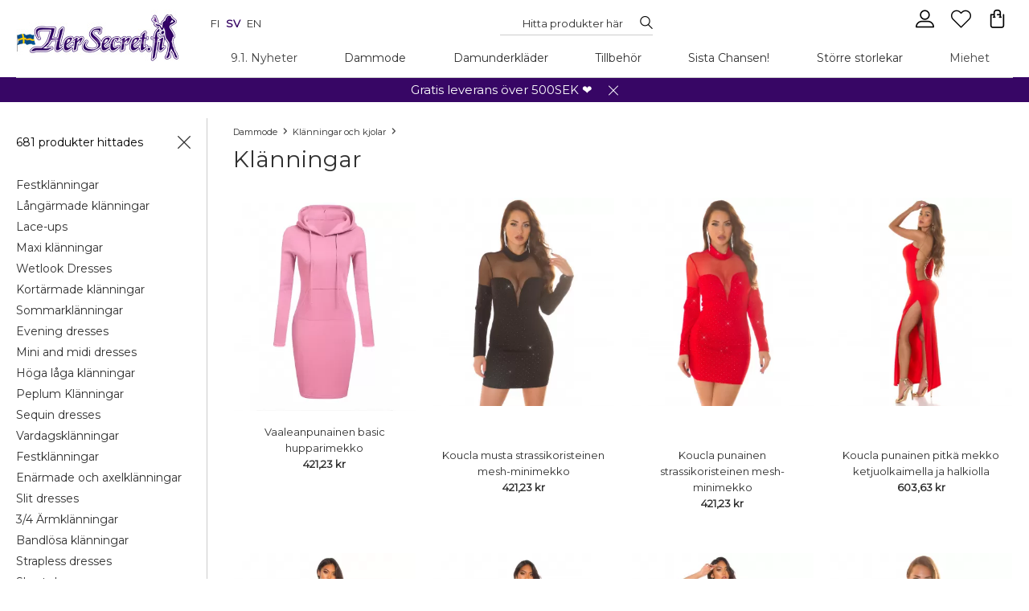

--- FILE ---
content_type: text/html
request_url: https://hersecret.se/dammode/klanningar-och-kjolar/klanningar,6/
body_size: 6111
content:
<!DOCTYPE html><html><head><meta charSet="utf-8"/><meta http-equiv="x-ua-compatible" content="ie=edge"/><meta name="viewport" content="width=device-width, initial-scale=1, shrink-to-fit=no"/><link href="/css/../css/styles.755fcdbb506331d38bd8.css" rel="stylesheet" type="text/css"/><meta name="generator" content="Gatsby 2.15.19"/><title data-react-helmet="true">Fantastiska klänningar online - Gratis frakt över 500SEK | HerSecret.se sida 6</title><link data-react-helmet="true" rel="preconnect" href="https://fonts.googleapis.com/"/><link data-react-helmet="true" rel="dns-prefetch" href="https://fonts.googleapis.com/"/><link data-react-helmet="true" rel="preconnect" href="https://fonts.gstatic.com/"/><link data-react-helmet="true" rel="dns-prefetch" href="https://fonts.gstatic.com/"/><meta data-react-helmet="true" name="description" content="För att sticka ut, beställ fantastiska klänningar till ett lågt pris från HerSecret.se. Beställ din idag från vårt mångsidiga sortiment - snabba leveranser från..."/><meta data-react-helmet="true" name="og:description" content="För att sticka ut, beställ fantastiska klänningar till ett lågt pris från HerSecret.se. Beställ din idag från vårt mångsidiga sortiment - snabba leveranser från..."/><meta data-react-helmet="true" name="og:url" content="https://hersecret.se/dammode/klanningar-och-kjolar/klanningar/"/><script data-react-helmet="true" class="structured-data-list" type="application/ld+json">{"@context":"http://schema.org/","@type":"ClothingStore","name":"hersecret.se","image":"https://hersecret.se/images/logo.jpg","url":"https://hersecret.se","telephone":"","priceRange":"1 € - 100  €","openingHoursSpecification":{"@type":"OpeningHoursSpecification","dayOfWeek":["Monday","Tuesday","Wednesday","Thursday","Friday","Saturday","Sunday"],"opens":"08:00","closes":"23:59"},"aggregateRating":{"@type":"AggregateRating","ratingValue":"4.3","reviewCount":"13501"},"address":{"@type":"PostalAddress","streetAddress":"Miilukatu 5","addressLocality":"KUOPIO","postalCode":"70620","addressCountry":"FI"},"geo":{"@type":"GeoCoordinates","latitude":62.882178,"longitude":27.6754741},"sameAs":["https://www.facebook.com/HerSecret.fi/","https://twitter.com/hersecretfi","https://www.instagram.com/hersecretfi","https://www.tiktok.com/@hersecret.fi"]}</script><script data-react-helmet="true" class="structured-data-list" type="application/ld+json">{"@context": "http://schema.org/","@type": "BreadcrumbList", "itemListElement": [{"@type": "ListItem", "position": 0, "item": {"@id": "https://hersecret.se//", "name": "Hemsida","image": ""}},{"@type": "ListItem", "position": 1, "item": {"@id": "https://hersecret.se/dammode/", "name": "Dammode","image": ""}},{"@type": "ListItem", "position": 2, "item": {"@id": "https://hersecret.se/dammode/klanningar-och-kjolar/", "name": "Klänningar och kjolar","image": ""}},{"@type": "ListItem", "position": 3, "item": {"@id": "https://hersecret.se/dammode/klanningar-och-kjolar/klanningar/", "name": "Klänningar","image": ""}}]}</script><link rel="sitemap" type="application/xml" href="/sitemap.xml"/><link rel="icon" href="/icons/icon-48x48.png?v=d18ab3f1b88885f6d31ed284acd8fb6a"/><link rel="manifest" href="/manifest.webmanifest"/><meta name="theme-color" content="#330065"/><link rel="apple-touch-icon" sizes="48x48" href="/icons/icon-48x48.png?v=d18ab3f1b88885f6d31ed284acd8fb6a"/><link rel="apple-touch-icon" sizes="72x72" href="/icons/icon-72x72.png?v=d18ab3f1b88885f6d31ed284acd8fb6a"/><link rel="apple-touch-icon" sizes="96x96" href="/icons/icon-96x96.png?v=d18ab3f1b88885f6d31ed284acd8fb6a"/><link rel="apple-touch-icon" sizes="144x144" href="/icons/icon-144x144.png?v=d18ab3f1b88885f6d31ed284acd8fb6a"/><link rel="apple-touch-icon" sizes="192x192" href="/icons/icon-192x192.png?v=d18ab3f1b88885f6d31ed284acd8fb6a"/><link rel="apple-touch-icon" sizes="256x256" href="/icons/icon-256x256.png?v=d18ab3f1b88885f6d31ed284acd8fb6a"/><link rel="apple-touch-icon" sizes="384x384" href="/icons/icon-384x384.png?v=d18ab3f1b88885f6d31ed284acd8fb6a"/><link rel="apple-touch-icon" sizes="512x512" href="/icons/icon-512x512.png?v=d18ab3f1b88885f6d31ed284acd8fb6a"/><link as="script" rel="preload" href="/js/webpack-runtime.1e2e4e054b2498605dbf.js"/><link as="script" rel="preload" href="/js/commons.988d46a9090f0f917002.js"/><link as="script" rel="preload" href="/js/app.803150ca56a8235e1935.js"/><link as="script" rel="preload" href="/js/styles.7b66d28e2f9524a11c84.js"/><link as="script" rel="preload" href="/js/component---src-templates-category-js.b012bb59536cc1ddd7dc.js"/><link as="fetch" rel="preload" href="/page-data/dammode/klanningar-och-kjolar/klanningar,6/page-data.json" crossorigin="anonymous"/></head><body><noscript id="gatsby-noscript">This app works best with JavaScript enabled.</noscript><div id="___gatsby"><div style="outline:none" tabindex="-1" role="group" id="gatsby-focus-wrapper"><div id="page" class="page_category"><div id="fb-root"></div><div class="curtain"></div><div id="modal" class=""><p class="close"></p><div class="content"></div></div><header><div class="page"><div class="left"><a class="logo" href="/"><img src="/static/logo-deb1fc6bfde0bd2653f3cdde7b99f009.jpg"/></a></div><div class="right"><div class="icon icon--menu"></div><div id="header-line-1"><div id="language-switcher"><a href="https://www.hersecret.fi">fi</a><strong>sv</strong><a href="https://hersecret.ee">en</a></div><div id="search-container"><div id="search" class="notClose"><p class="close"></p><input type="text" aria-label="Search..." placeholder="Hitta produkter här" name="search" value=""/><span></span></div></div><div id="options"><div id="cart" class=""></div><a aria-label="Favourites" id="favourite" href="/favourite"><span class="icon icon--favourite"></span></a><div id="btnSearch"></div><div id="user" class="loggedOut"><p class="login">%LAYOUT_USER_LOGIN%</p></div></div></div><div class="both"></div></div></div></header><main> <div id="page_category"><div id="s" class="page"><div id="left_outer"><div id="left" class=""><div class="forMobile"><div id="b"><a class="home" href="/"><span>Home</span></a><a class="path icon-wrapper" href="/dammode/"><span>Dammode</span><span class="icon icon--arrow-right"></span></a><a class="path icon-wrapper" href="/dammode/klanningar-och-kjolar/"><span>Klänningar och kjolar</span><span class="icon icon--arrow-right"></span></a><a class="path icon-wrapper" href="/dammode/klanningar-och-kjolar/klanningar/"><h1 class="h1breadcrumb">Klänningar</h1></a></div></div><p class="leftHide forDesktop"></p><div class="forDesktop"><p class="count">681 produkter hittades</p></div><div class="subs"><p class="header"></p><div class="list"><ul><li><a href="/dammode/klanningar-och-kjolar/klanningar/festklanningar/">Festklänningar</a></li><li><a href="/dammode/klanningar-och-kjolar/klanningar/langarmade-klanningar/">Långärmade klänningar</a></li><li><a href="/dammode/klanningar-och-kjolar/klanningar/snorning/">Lace-ups</a></li><li><a href="/dammode/klanningar-och-kjolar/klanningar/maxi-klanningar/">Maxi klänningar</a></li><li><a href="/dammode/klanningar-och-kjolar/klanningar/wetlook-dresses/">Wetlook Dresses</a></li><li><a href="/dammode/klanningar-och-kjolar/klanningar/kortarmade-klanningar/">Kortärmade klänningar</a></li><li><a href="/dammode/klanningar-och-kjolar/klanningar/sommarklanningar/">Sommarklänningar</a></li><li><a href="/dammode/klanningar-och-kjolar/klanningar/evening-dresses/">Evening dresses</a></li><li><a href="/dammode/klanningar-och-kjolar/klanningar/mini-and-midi-dresses/">Mini and midi dresses</a></li><li><a href="/dammode/klanningar-och-kjolar/klanningar/hoga-laga-klanningar/">Höga låga klänningar</a></li><li><a href="/dammode/klanningar-och-kjolar/klanningar/peplum-klanningar/">Peplum Klänningar</a></li><li><a href="/dammode/klanningar-och-kjolar/klanningar/sequin-dresses/">Sequin dresses</a></li><li><a href="/dammode/klanningar-och-kjolar/klanningar/vardagliga-klanningar/">Vardagsklänningar</a></li><li><a href="/dammode/klanningar-och-kjolar/klanningar/festklanningar1/">Festklänningar</a></li><li><a href="/dammode/klanningar-och-kjolar/klanningar/klanningar-med-en-arm-och-axel/">Enärmade och axelklänningar</a></li><li><a href="/dammode/klanningar-och-kjolar/klanningar/slit-dresses/">Slit dresses</a></li><li><a href="/dammode/klanningar-och-kjolar/klanningar/3-4-armklanningar/">3/4 Ärmklänningar</a></li><li><a href="/dammode/klanningar-och-kjolar/klanningar/axelbandslos/">Bandlösa klänningar</a></li><li><a href="/dammode/klanningar-och-kjolar/klanningar/strapless-dresses/">Strapless dresses</a></li><li><a href="/dammode/klanningar-och-kjolar/klanningar/short-dresses/">Short dresses</a></li><li><a href="/dammode/klanningar-och-kjolar/klanningar/midi-dresses/">Midi dresses</a></li><li><a href="/dammode/klanningar-och-kjolar/klanningar/datum-klanningar/">Datumklänningar</a></li><li><a href="/dammode/klanningar-och-kjolar/klanningar/skater-look-klanningar/">Skater look Klänningar</a></li><li><a href="/dammode/klanningar-och-kjolar/klanningar/v-klanningar/">V-klänningar</a></li><li><a href="/dammode/klanningar-och-kjolar/klanningar/av-axelklanningar/">Off-shoulder klänningar</a></li><li><a href="/dammode/klanningar-och-kjolar/klanningar/mesh-dresses/">Mesh Dresses</a></li><li><a href="/dammode/klanningar-och-kjolar/klanningar/samettimekot/">Samettimekot</a></li></ul><div class="shadow"></div></div></div><p id="start" class="btn openFiltr forMobile">Filtrera produkter<!-- --> </p></div></div><div id="right" class=""><div class="forDesktop"></div><ul class="listing1 gird fullScreen"><li class=""><div class="inside"><a class="main" href="/dammode/klanningar-och-kjolar/klanningar/vardagliga-klanningar/vaaleanpunainen-basic-hupparimekko.html"><img alt="Vaaleanpunainen basic hupparimekko" src="https://hersecret.se/images/1000x1000/Vaaleanpunainen_basic_hupparimekkoNH100970_2.jpg"/></a><a href="/dammode/klanningar-och-kjolar/klanningar/vardagliga-klanningar/vaaleanpunainen-basic-hupparimekko.html"><span class="name">Vaaleanpunainen basic hupparimekko</span></a><p class="price">421,23 kr</p><div class="both"></div></div></li><li class=""><div class="inside"><a class="main" href="/dammode/klanningar-och-kjolar/klanningar/koucla-musta-strassikoristeinen-mesh-minimekko.html"><span class=" lazy-load-image-background opacity" style="background-image:url( );background-size:100% 100%;color:transparent;display:inline-block"><span class="" style="display:inline-block;height:0;width:0"></span></span></a><a href="/dammode/klanningar-och-kjolar/klanningar/koucla-musta-strassikoristeinen-mesh-minimekko.html"><span class="name">Koucla musta strassikoristeinen mesh-minimekko</span></a><p class="price">421,23 kr</p><div class="both"></div></div></li><li class=""><div class="inside"><a class="main" href="/dammode/koucla-punainen-strassikoristeinen-mesh-minimekko.html"><span class=" lazy-load-image-background opacity" style="background-image:url( );background-size:100% 100%;color:transparent;display:inline-block"><span class="" style="display:inline-block;height:0;width:0"></span></span></a><a href="/dammode/koucla-punainen-strassikoristeinen-mesh-minimekko.html"><span class="name">Koucla punainen strassikoristeinen mesh-minimekko</span></a><p class="price">421,23 kr</p><div class="both"></div></div></li><li class=""><div class="inside"><a class="main" href="/dammode/klanningar-och-kjolar/klanningar/maxi-klanningar/koucla-punainen-pitka-mekko-ketjuolkaimella-ja-halkiolla.html"><span class=" lazy-load-image-background opacity" style="background-image:url( );background-size:100% 100%;color:transparent;display:inline-block"><span class="" style="display:inline-block;height:0;width:0"></span></span></a><a href="/dammode/klanningar-och-kjolar/klanningar/maxi-klanningar/koucla-punainen-pitka-mekko-ketjuolkaimella-ja-halkiolla.html"><span class="name">Koucla punainen pitkä mekko ketjuolkaimella ja halkiolla</span></a><p class="price">603,63 kr</p><div class="both"></div></div></li><li class=""><div class="inside"><a class="main" href="/dammode/klanningar-och-kjolar/klanningar/festklanningar1/koucla-musta-olkaimeton-minimekko-paljeteilla-ja-sifonkihelmalla.html"><span class=" lazy-load-image-background opacity" style="background-image:url( );background-size:100% 100%;color:transparent;display:inline-block"><span class="" style="display:inline-block;height:0;width:0"></span></span></a><a href="/dammode/klanningar-och-kjolar/klanningar/festklanningar1/koucla-musta-olkaimeton-minimekko-paljeteilla-ja-sifonkihelmalla.html"><span class="name">Koucla musta olkaimeton minimekko paljeteilla ja sifonkihelmalla</span></a><p class="price">569,43 kr</p><div class="both"></div></div></li><li class=""><div class="inside"><a class="main" href="/dammode/klanningar-och-kjolar/klanningar/festklanningar1/koucla-beige-olkaimeton-minimekko-paljeteilla-ja-sifonkihelmalla.html"><span class=" lazy-load-image-background opacity" style="background-image:url( );background-size:100% 100%;color:transparent;display:inline-block"><span class="" style="display:inline-block;height:0;width:0"></span></span></a><a href="/dammode/klanningar-och-kjolar/klanningar/festklanningar1/koucla-beige-olkaimeton-minimekko-paljeteilla-ja-sifonkihelmalla.html"><span class="name">Koucla beige olkaimeton minimekko paljeteilla ja sifonkihelmalla</span></a><p class="price">569,43 kr</p><div class="both"></div></div></li><li class=""><div class="inside"><a class="main" href="/dammode/klanningar-och-kjolar/klanningar/festklanningar1/koucla-harmaa-olkaimeton-minimekko-paljeteilla-ja-sifonkihelmalla.html"><span class=" lazy-load-image-background opacity" style="background-image:url( );background-size:100% 100%;color:transparent;display:inline-block"><span class="" style="display:inline-block;height:0;width:0"></span></span></a><a href="/dammode/klanningar-och-kjolar/klanningar/festklanningar1/koucla-harmaa-olkaimeton-minimekko-paljeteilla-ja-sifonkihelmalla.html"><span class="name">Koucla harmaa olkaimeton minimekko paljeteilla ja sifonkihelmalla</span></a><p class="price">569,43 kr</p><div class="both"></div></div></li><li class=""><div class="inside"><a class="main" href="/dammode/klanningar-och-kjolar/klanningar/festklanningar1/koucla-wrap-look-musta-glittermekko.html"><span class=" lazy-load-image-background opacity" style="background-image:url( );background-size:100% 100%;color:transparent;display:inline-block"><span class="" style="display:inline-block;height:0;width:0"></span></span></a><a href="/dammode/klanningar-och-kjolar/klanningar/festklanningar1/koucla-wrap-look-musta-glittermekko.html"><span class="name">Koucla wrap-look musta glittermekko</span></a><p class="price">421,23 kr</p><div class="both"></div></div></li><li class=""><div class="inside"><a class="main" href="/dammode/klanningar-och-kjolar/klanningar/festklanningar1/koucla-wrap-look-pronssi-glittermekko.html"><span class=" lazy-load-image-background opacity" style="background-image:url( );background-size:100% 100%;color:transparent;display:inline-block"><span class="" style="display:inline-block;height:0;width:0"></span></span></a><a href="/dammode/klanningar-och-kjolar/klanningar/festklanningar1/koucla-wrap-look-pronssi-glittermekko.html"><span class="name">Koucla wrap-look pronssi glittermekko</span></a><p class="price">421,23 kr</p><div class="both"></div></div></li><li class=""><div class="inside"><a class="main" href="/dammode/klanningar-och-kjolar/klanningar/festklanningar1/koucla-wrap-look-kultainen-glittermekko.html"><span class=" lazy-load-image-background opacity" style="background-image:url( );background-size:100% 100%;color:transparent;display:inline-block"><span class="" style="display:inline-block;height:0;width:0"></span></span></a><a href="/dammode/klanningar-och-kjolar/klanningar/festklanningar1/koucla-wrap-look-kultainen-glittermekko.html"><span class="name">Koucla wrap-look kultainen glittermekko</span></a><p class="price">421,23 kr</p><div class="both"></div></div></li><li class=""><div class="inside"><a class="main" href="/dammode/trojor1/stickade-klanningar/punainen-v-neulemekko-napeilla.html"><span class=" lazy-load-image-background opacity" style="background-image:url( );background-size:100% 100%;color:transparent;display:inline-block"><span class="" style="display:inline-block;height:0;width:0"></span></span></a><a href="/dammode/trojor1/stickade-klanningar/punainen-v-neulemekko-napeilla.html"><span class="name">Punainen v-neulemekko napeilla</span></a><p class="price">421,23 kr</p><div class="both"></div></div></li><li class=""><div class="inside"><a class="main" href="/dammode/trojor1/stickade-klanningar/koucla-musta-off-shoulder-villamekko.html"><span class=" lazy-load-image-background opacity" style="background-image:url( );background-size:100% 100%;color:transparent;display:inline-block"><span class="" style="display:inline-block;height:0;width:0"></span></span></a><a href="/dammode/trojor1/stickade-klanningar/koucla-musta-off-shoulder-villamekko.html"><span class="name">Koucla musta off-shoulder villamekko</span></a><p class="price">489,63 kr</p><div class="both"></div></div></li><li class=""><div class="inside"><a class="main" href="/dammode/trojor1/stickade-klanningar/ruskea-v-neulemekko-napeilla.html"><span class=" lazy-load-image-background opacity" style="background-image:url( );background-size:100% 100%;color:transparent;display:inline-block"><span class="" style="display:inline-block;height:0;width:0"></span></span></a><a href="/dammode/trojor1/stickade-klanningar/ruskea-v-neulemekko-napeilla.html"><span class="name">Ruskea v-neulemekko napeilla</span></a><p class="price">421,23 kr</p><div class="both"></div></div></li><li class=""><div class="inside"><a class="main" href="/dammode/klanningar-och-kjolar/klanningar/lucky-nana-mustavalkoinen-seeprakuvioinen-paitamekko-vyolla.html"><span class=" lazy-load-image-background opacity" style="background-image:url( );background-size:100% 100%;color:transparent;display:inline-block"><span class="" style="display:inline-block;height:0;width:0"></span></span></a><a href="/dammode/klanningar-och-kjolar/klanningar/lucky-nana-mustavalkoinen-seeprakuvioinen-paitamekko-vyolla.html"><span class="name">Lucky Nana mustavalkoinen seeprakuvioinen paitamekko vyöllä</span></a><p class="price">489,63 kr</p><div class="both"></div></div></li><li class=""><div class="inside"><a class="main" href="/storre-storlekar/2w-musta-pitsihihainen-tunika-ristikkokoristeella-plus-size.html"><span class=" lazy-load-image-background opacity" style="background-image:url( );background-size:100% 100%;color:transparent;display:inline-block"><span class="" style="display:inline-block;height:0;width:0"></span></span></a><a href="/storre-storlekar/2w-musta-pitsihihainen-tunika-ristikkokoristeella-plus-size.html"><span class="name">2W musta pitsihihainen tunika ristikkokoristeella (plus size)</span></a><p class="price">489,63 kr</p><div class="both"></div></div></li><li class=""><div class="inside"><a class="main" href="/dammode/klanningar-och-kjolar/klanningar/eb-lehtikuvioinen-pitkahihainen-sifonkimekko.html"><span class=" lazy-load-image-background opacity" style="background-image:url( );background-size:100% 100%;color:transparent;display:inline-block"><span class="" style="display:inline-block;height:0;width:0"></span></span></a><a href="/dammode/klanningar-och-kjolar/klanningar/eb-lehtikuvioinen-pitkahihainen-sifonkimekko.html"><span class="name">EB lehtikuvioinen pitkähihainen sifonkimekko</span></a><p class="price">603,63 kr</p><div class="both"></div></div></li><li class=""><div class="inside"><a class="main" href="/dammode/klanningar-och-kjolar/klanningar/elle-style-juliette-varikas-printtikuvioinen-mekko-helminapeilla.html"><span class=" lazy-load-image-background opacity" style="background-image:url( );background-size:100% 100%;color:transparent;display:inline-block"><span class="" style="display:inline-block;height:0;width:0"></span></span></a><a href="/dammode/klanningar-och-kjolar/klanningar/elle-style-juliette-varikas-printtikuvioinen-mekko-helminapeilla.html"><span class="name">Elle Style Juliette värikäs printtikuvioinen mekko helminapeilla</span></a><p class="price">569,43 kr</p><div class="both"></div></div></li><li class=""><div class="inside"><a class="main" href="/dammode/klanningar-och-kjolar/xl-klanningar/ef-leopardikuvioinen-wrap-look-v-mekko-plus-size.html"><span class=" lazy-load-image-background opacity" style="background-image:url( );background-size:100% 100%;color:transparent;display:inline-block"><span class="" style="display:inline-block;height:0;width:0"></span></span></a><a href="/dammode/klanningar-och-kjolar/xl-klanningar/ef-leopardikuvioinen-wrap-look-v-mekko-plus-size.html"><span class="name">EF leopardikuvioinen wrap-look v-mekko (plus size)</span></a><p class="price">569,43 kr</p><div class="both"></div></div></li><li class=""><div class="inside"><a class="main" href="/dammode/koucla-limenvihrea-nappikoristeinen-bleiseri-vyolla.html"><span class=" lazy-load-image-background opacity" style="background-image:url( );background-size:100% 100%;color:transparent;display:inline-block"><span class="" style="display:inline-block;height:0;width:0"></span></span></a><a href="/dammode/koucla-limenvihrea-nappikoristeinen-bleiseri-vyolla.html"><span class="name">Koucla limenvihreä nappikoristeinen bleiseri vyöllä</span></a><p class="price">717,63 kr</p><div class="both"></div></div></li><li class=""><div class="inside"><a class="main" href="/dammode/klanningar-och-kjolar/xl-klanningar/kazaka-vaaleanpunainen-pitkahihainen-wrap-look-v-minimekko-plus-size.html"><span class=" lazy-load-image-background opacity" style="background-image:url( );background-size:100% 100%;color:transparent;display:inline-block"><span class="" style="display:inline-block;height:0;width:0"></span></span></a><a href="/dammode/klanningar-och-kjolar/xl-klanningar/kazaka-vaaleanpunainen-pitkahihainen-wrap-look-v-minimekko-plus-size.html"><span class="name">Kazaka vaaleanpunainen pitkähihainen wrap-look v-minimekko (plus size)</span></a><p class="price">489,63 kr</p><div class="both"></div></div></li><li class=""><div class="inside"><a class="main" href="/dammode/klanningar-och-kjolar/xl-klanningar/kazaka-musta-pitkahihainen-wrap-look-v-minimekko-plus-size.html"><span class=" lazy-load-image-background opacity" style="background-image:url( );background-size:100% 100%;color:transparent;display:inline-block"><span class="" style="display:inline-block;height:0;width:0"></span></span></a><a href="/dammode/klanningar-och-kjolar/xl-klanningar/kazaka-musta-pitkahihainen-wrap-look-v-minimekko-plus-size.html"><span class="name">Kazaka musta pitkähihainen wrap-look v-minimekko (plus size)</span></a><p class="price">489,63 kr</p><div class="both"></div></div></li><li class=""><div class="inside"><a class="main" href="/dammode/klanningar-och-kjolar/xl-klanningar/kazaka-punainen-pitkahihainen-wrap-look-v-minimekko-plus-size.html"><span class=" lazy-load-image-background opacity" style="background-image:url( );background-size:100% 100%;color:transparent;display:inline-block"><span class="" style="display:inline-block;height:0;width:0"></span></span></a><a href="/dammode/klanningar-och-kjolar/xl-klanningar/kazaka-punainen-pitkahihainen-wrap-look-v-minimekko-plus-size.html"><span class="name">Kazaka punainen pitkähihainen wrap-look v-minimekko (plus size)</span></a><p class="price">489,63 kr</p><div class="both"></div></div></li><li class=""><div class="inside"><a class="main" href="/dammode/klanningar-och-kjolar/xl-klanningar/kazaka-musta-pitkahihainen-wrap-look-v-mekko-plus-size.html"><span class=" lazy-load-image-background opacity" style="background-image:url( );background-size:100% 100%;color:transparent;display:inline-block"><span class="" style="display:inline-block;height:0;width:0"></span></span></a><a href="/dammode/klanningar-och-kjolar/xl-klanningar/kazaka-musta-pitkahihainen-wrap-look-v-mekko-plus-size.html"><span class="name">Kazaka musta pitkähihainen wrap-look v-mekko (plus size)</span></a><p class="price">489,63 kr</p><div class="both"></div></div></li><li class=""><div class="inside"><a class="main" href="/storre-storlekar/2w-paris-musta-paljettikoristeinen-mesh-maksihame-plus-size.html"><span class=" lazy-load-image-background opacity" style="background-image:url( );background-size:100% 100%;color:transparent;display:inline-block"><span class="" style="display:inline-block;height:0;width:0"></span></span></a><a href="/storre-storlekar/2w-paris-musta-paljettikoristeinen-mesh-maksihame-plus-size.html"><span class="name">2W Paris musta paljettikoristeinen mesh-maksihame  (plus size)</span></a><p class="price">569,43 kr</p><div class="both"></div></div></li><li class=""><div class="inside"><a class="main" href="/dammode/klanningar-och-kjolar/xl-klanningar/ef-valkoinen-ruusukuvioinen-mekko-vyolla-plus-size.html"><span class=" lazy-load-image-background opacity" style="background-image:url( );background-size:100% 100%;color:transparent;display:inline-block"><span class="" style="display:inline-block;height:0;width:0"></span></span></a><a href="/dammode/klanningar-och-kjolar/xl-klanningar/ef-valkoinen-ruusukuvioinen-mekko-vyolla-plus-size.html"><span class="name">E&amp;F valkoinen ruusukuvioinen mekko vyöllä (plus size)</span></a><p class="price">603,63 kr</p><div class="both"></div></div></li><li class=""><div class="inside"><a class="main" href="/dammode/klanningar-och-kjolar/klanningar/v-klanningar/rosy-days-beige-v-skater-mekko-rusettiolkaimilla.html"><span class=" lazy-load-image-background opacity" style="background-image:url( );background-size:100% 100%;color:transparent;display:inline-block"><span class="" style="display:inline-block;height:0;width:0"></span></span></a><a href="/dammode/klanningar-och-kjolar/klanningar/v-klanningar/rosy-days-beige-v-skater-mekko-rusettiolkaimilla.html"><span class="name">Rosy Days beige v-skater-mekko rusettiolkaimilla</span></a><p class="price">569,43 kr</p><div class="both"></div></div></li><li class=""><div class="inside"><a class="main" href="/dammode/klanningar-och-kjolar/klanningar/maxi-klanningar/rosy-days-minttu-kukkakuvioinen-maksimekko.html"><span class=" lazy-load-image-background opacity" style="background-image:url( );background-size:100% 100%;color:transparent;display:inline-block"><span class="" style="display:inline-block;height:0;width:0"></span></span></a><a href="/dammode/klanningar-och-kjolar/klanningar/maxi-klanningar/rosy-days-minttu-kukkakuvioinen-maksimekko.html"><span class="name">Rosy Days minttu kukkakuvioinen maksimekko</span></a><p class="price">569,43 kr</p><div class="both"></div></div></li><li class=""><div class="inside"><a class="main" href="/dammode/klanningar-och-kjolar/klanningar/hoga-laga-klanningar/rosy-days-vaaleanpunainen-kukkakuvioinen-high-low-mekko.html"><span class=" lazy-load-image-background opacity" style="background-image:url( );background-size:100% 100%;color:transparent;display:inline-block"><span class="" style="display:inline-block;height:0;width:0"></span></span></a><a href="/dammode/klanningar-och-kjolar/klanningar/hoga-laga-klanningar/rosy-days-vaaleanpunainen-kukkakuvioinen-high-low-mekko.html"><span class="name">Rosy Days vaaleanpunainen kukkakuvioinen high low -mekko</span></a><p class="price">603,63 kr</p><div class="both"></div></div></li><li class=""><div class="inside"><a class="main" href="/dammode/klanningar-och-kjolar/klanningar/festklanningar/koucla-punakultainen-pitka-v-juhlamekko.html"><span class=" lazy-load-image-background opacity" style="background-image:url( );background-size:100% 100%;color:transparent;display:inline-block"><span class="" style="display:inline-block;height:0;width:0"></span></span></a><a href="/dammode/klanningar-och-kjolar/klanningar/festklanningar/koucla-punakultainen-pitka-v-juhlamekko.html"><span class="name">Koucla punakultainen pitkä v-juhlamekko</span></a><p class="price">683,43 kr</p><span class="grade"><span class="stars"><span class="star active"></span><span class="star active"></span><span class="star active"></span><span class="star active"></span><span class="star active"></span></span> <a href="/dammode/klanningar-och-kjolar/klanningar/festklanningar/koucla-punakultainen-pitka-v-juhlamekko.html#reviews" class="see">Se 1 recension</a></span><div class="both"></div></div></li><li class=""><div class="inside"><a class="main" href="/dammode/klanningar-och-kjolar/klanningar/klanningar-med-en-arm-och-axel/beige-yksihihainen-bodycon-mekko-vyolla.html"><span class=" lazy-load-image-background opacity" style="background-image:url( );background-size:100% 100%;color:transparent;display:inline-block"><span class="" style="display:inline-block;height:0;width:0"></span></span></a><a href="/dammode/klanningar-och-kjolar/klanningar/klanningar-med-en-arm-och-axel/beige-yksihihainen-bodycon-mekko-vyolla.html"><span class="name">Beige yksihihainen bodycon mekko vyöllä</span></a><p class="price">569,43 kr</p><div class="both"></div></div></li><li class=""><div class="inside"><a class="main" href="/dammode/klanningar-och-kjolar/klanningar/klanningar-med-en-arm-och-axel/lila-yksihihainen-bodycon-mekko-vyolla.html"><span class=" lazy-load-image-background opacity" style="background-image:url( );background-size:100% 100%;color:transparent;display:inline-block"><span class="" style="display:inline-block;height:0;width:0"></span></span></a><a href="/dammode/klanningar-och-kjolar/klanningar/klanningar-med-en-arm-och-axel/lila-yksihihainen-bodycon-mekko-vyolla.html"><span class="name">Lila yksihihainen bodycon mekko vyöllä</span></a><p class="price">569,43 kr</p><div class="both"></div></div></li><li class=""><div class="inside"><a class="main" href="/dammode/klanningar-och-kjolar/klanningar/klanningar-med-en-arm-och-axel/vaaleanpunainen-yksihihainen-bodycon-mekko-vyolla.html"><span class=" lazy-load-image-background opacity" style="background-image:url( );background-size:100% 100%;color:transparent;display:inline-block"><span class="" style="display:inline-block;height:0;width:0"></span></span></a><a href="/dammode/klanningar-och-kjolar/klanningar/klanningar-med-en-arm-och-axel/vaaleanpunainen-yksihihainen-bodycon-mekko-vyolla.html"><span class="name">Vaaleanpunainen yksihihainen bodycon mekko vyöllä</span></a><p class="price">569,43 kr</p><div class="both"></div></div></li><li class=""><div class="inside"><a class="main" href="/dammode/klanningar-och-kjolar/klanningar/festklanningar/koucla-musta-pitka-v-juhlamekko.html"><span class=" lazy-load-image-background opacity" style="background-image:url( );background-size:100% 100%;color:transparent;display:inline-block"><span class="" style="display:inline-block;height:0;width:0"></span></span></a><a href="/dammode/klanningar-och-kjolar/klanningar/festklanningar/koucla-musta-pitka-v-juhlamekko.html"><span class="name">Koucla musta pitkä v-juhlamekko</span></a><p class="price">683,43 kr</p><span class="grade"><span class="stars"><span class="star active"></span><span class="star active"></span><span class="star active"></span><span class="star active"></span><span class="star active"></span></span> <a href="/dammode/klanningar-och-kjolar/klanningar/festklanningar/koucla-musta-pitka-v-juhlamekko.html#reviews" class="see">Se 1 recension</a></span><div class="both"></div></div></li><li class=""><div class="inside"><a class="main" href="/dammode/rosy-days-valkoinen-pitsinen-playsuitmekko.html"><span class=" lazy-load-image-background opacity" style="background-image:url( );background-size:100% 100%;color:transparent;display:inline-block"><span class="" style="display:inline-block;height:0;width:0"></span></span></a><a href="/dammode/rosy-days-valkoinen-pitsinen-playsuitmekko.html"><span class="name">Rosy Days valkoinen pitsinen playsuitmekko</span></a><p class="price">626,43 kr</p><div class="both"></div></div></li><li class=""><div class="inside"><a class="main" href="/dammode/klanningar-och-kjolar/klanningar/v-klanningar/rosy-days-musta-v-skater-mekko-rusettiolkaimilla.html"><span class=" lazy-load-image-background opacity" style="background-image:url( );background-size:100% 100%;color:transparent;display:inline-block"><span class="" style="display:inline-block;height:0;width:0"></span></span></a><a href="/dammode/klanningar-och-kjolar/klanningar/v-klanningar/rosy-days-musta-v-skater-mekko-rusettiolkaimilla.html"><span class="name">Rosy Days musta v-skater-mekko rusettiolkaimilla</span></a><p class="price">569,43 kr</p><div class="both"></div></div></li><li class=""><div class="inside"><a class="main" href="/dammode/klanningar-och-kjolar/klanningar/v-klanningar/rosy-days-vaaleansininen-v-skater-mekko-rusettiolkaimilla.html"><span class=" lazy-load-image-background opacity" style="background-image:url( );background-size:100% 100%;color:transparent;display:inline-block"><span class="" style="display:inline-block;height:0;width:0"></span></span></a><a href="/dammode/klanningar-och-kjolar/klanningar/v-klanningar/rosy-days-vaaleansininen-v-skater-mekko-rusettiolkaimilla.html"><span class="name">Rosy Days vaaleansininen v-skater-mekko rusettiolkaimilla</span></a><p class="price">569,43 kr</p><div class="both"></div></div></li></ul><div class="both"></div><div class="ui bottom"><div class="pagination"><a class="back" href="/dammode/klanningar-och-kjolar/klanningar,5/#start"><span>prev</span></a><a class="" href="/dammode/klanningar-och-kjolar/klanningar/#start"><span>1</span></a><a>...</a><a class="" href="/dammode/klanningar-och-kjolar/klanningar,4/#start"><span>4</span></a><a class="" href="/dammode/klanningar-och-kjolar/klanningar,5/#start"><span>5</span></a><a class="active" href="/dammode/klanningar-och-kjolar/klanningar,6/#start"><span>6</span></a><a class="" href="/dammode/klanningar-och-kjolar/klanningar,7/#start"><span>7</span></a><a class="" href="/dammode/klanningar-och-kjolar/klanningar,8/#start"><span>8</span></a><a> ... </a><a class="" href="/dammode/klanningar-och-kjolar/klanningar,19/#start"><span>19</span></a><a class="next" href="/dammode/klanningar-och-kjolar/klanningar,7/#start"><span>next</span></a></div></div></div><div class="both"></div></div></div></main><div class="page"><div id="newsletterBox"><div class="left"><p class="label"> <!-- -->Nyhetsbrev</p><p class="labelInfo">Vi skickar dig information om nya produkter och du får 50kr rabatt för beställningar över 500kr.</p></div><div class="right"><input type="text" aria-label="E-mail" placeholder="Skriv in din mailadress" class="text" name="newsletter" value=""/><a href="#" class="btn enabled"><span>Prenumerera</span></a></div><div class="both"></div></div><div class="flogos"></div></div><footer><div class="page"><div class="section"><h3>Information</h3><ul><li class="d0"><a href="/page/leveransvillkor.html#f">Leveransvillkor och avtal</a></li><li class="d0"><a href="/page/foretagsinformation.html#f">Företagsinformation</a></li><li class="d0"><a href="/page/betalningsmetoder.html#f">Betalningsmetoder</a></li><li class="d0"><a href="/page/integritetspolicy.html#f">Integritetspolicy</a></li><li class="d0"><a href="/page/fullstandig-guide.html#f">Guide för allmän storlek</a></li><li class="d0"><a href="/page/lagen.html#f">Lägen</a></li><li class="d0"><a href="/page/returer-och-borser.html#f">Returer och byten</a></li></ul></div><div class="section socialmedia"><h3>Följ oss</h3><ul><li class="d0 "><a target="_blank" href="https://www.facebook.com/HerSecret.fi/" rel="noreferrer"><span class="icon icon--facebook"></span>facebook</a></li><li class="d0 "><a target="_blank" href="https://twitter.com/hersecretfi" rel="noreferrer"><span class="icon icon--twitter"></span>twitter</a></li><li class="d0 "><a target="_blank" href="https://www.instagram.com/hersecretfi" rel="noreferrer"><span class="icon icon--instagram"></span>instagram</a></li><li class="d0 "><a target="_blank" href="https://www.tiktok.com/@hersecret.fi" rel="noreferrer"><span class="icon icon--tiktok"></span>tiktok</a></li></ul></div><div class="section"><h3>Kontakta oss</h3><div><p>Email: <a href="mailto:support@hersecret.fi">support@hersecret.fi</a></p>
<p>Whatsapp: <a href="https://wa.me/358923163022" target="_blank">+358 9 2316 3022</a> (mån-fre kl. 8-14)</p>
<br />
<p>HerSecret.fi, Miilukatu 5, 70620 KUOPIO, Företags ID: 2332380-6</p>
<p>Support endast på engelska. Produkterna skickas från Finland.</p></div></div><div class="section"><h3>Kategorier</h3><ul><li><a href="/new-arrivals/#f">9.1. Nyheter</a></li><li><a href="/dammode/#f">Dammode</a></li><li><a href="/kvinnors-underklader/#f">Damunderkläder</a></li><li><a href="/tillbehor-for-kvinnor/#f">Tillbehör</a></li><li><a href="/sista-chansen/#f">Sista Chansen!</a></li><li><a href="/storre-storlekar/#f">Större storlekar</a></li></ul></div><div class="both"></div></div><div class="footerInfo"><div class="page">© 2012-<!-- -->2026<!-- --> HerSecret.fi™. All Rights Reserved. <br/>This shop works ultra-fast thanks to<!-- --> <a style="text-decoration:underline" href="https://blink-cart.com/">blink-cart.com</a></div></div><div id="cookies"><p>Vi respekterar din integritet. Genom att använda denna webbplats accepterar du användningen av cookies - läs mer i vår integritetspolicy.<!-- --> <a href="/page/integritetspolicy.html">Läs mer</a></p><p class="close"></p></div></footer><img height="1" width="1" src="https://www.facebook.com/tr?id=426552830821630&amp;ev=PageView&amp;noscript=1"/></div></div></div><script>setTimeout(function(){var rungtm = function(w,d,s,l,i){w[l]=w[l]||[];w[l].push({'gtm.start': new Date().getTime(),event:'gtm.js'});var f=d.getElementsByTagName(s)[0], j=d.createElement(s),dl=l!='dataLayer'?'&l='+l:'';j.async=true;j.src= 'https://www.googletagmanager.com/gtag/js?id='+i+dl+'';f.parentNode.insertBefore(j,f); }; rungtm(window,document,'script','dataLayer', 'G-YGSFRMZT6X');}, 750);</script><noscript><iframe src="https://www.googletagmanager.com/ns.html?id=G-YGSFRMZT6X" height="0" width="0" style="display: none; visibility: hidden"></iframe></noscript><script id="gatsby-script-loader">/*<![CDATA[*/window.pagePath="/dammode/klanningar-och-kjolar/klanningar,6/";window.webpackCompilationHash="b7c299eccab7366e3316";/*]]>*/</script><script id="gatsby-chunk-mapping">/*<![CDATA[*/window.___chunkMapping={"app":[],"component---src-templates-404-js":[],"component---src-templates-index-js":[],"component---src-templates-contact-js":[],"component---src-templates-pwa-js":[],"component---src-templates-favourite-js":[],"component---src-templates-page-js":[],"component---src-templates-category-js":[],"component---src-templates-manufacturer-js":[],"component---src-templates-user-orders-one-js":[],"component---src-templates-user-orders-js":[],"component---src-templates-user-data-js":[],"component---src-templates-product-js":[],"component---src-templates-search-js":[]};/*]]>*/</script><script src="/js/component---src-templates-category-js.b012bb59536cc1ddd7dc.js" async=""></script><script src="/js/styles.7b66d28e2f9524a11c84.js" async=""></script><script src="/js/app.803150ca56a8235e1935.js" async=""></script><script src="/js/commons.988d46a9090f0f917002.js" async=""></script><script src="/js/webpack-runtime.1e2e4e054b2498605dbf.js" async=""></script></body></html>

--- FILE ---
content_type: text/css
request_url: https://tags.srv.stackadapt.com/sa.css
body_size: -11
content:
:root {
    --sa-uid: '0-0babb2c8-3911-547c-51b7-c71c7d4c1a60';
}

--- FILE ---
content_type: application/javascript
request_url: https://hersecret.se/js/webpack-runtime.1e2e4e054b2498605dbf.js
body_size: 1328
content:
!function(e){function t(t){for(var n,a,s=t[0],p=t[1],u=t[2],l=0,d=[];l<s.length;l++)a=s[l],Object.prototype.hasOwnProperty.call(o,a)&&o[a]&&d.push(o[a][0]),o[a]=0;for(n in p)Object.prototype.hasOwnProperty.call(p,n)&&(e[n]=p[n]);for(f&&f(t);d.length;)d.shift()();return c.push.apply(c,u||[]),r()}function r(){for(var e,t=0;t<c.length;t++){for(var r=c[t],n=!0,s=1;s<r.length;s++){var p=r[s];0!==o[p]&&(n=!1)}n&&(c.splice(t--,1),e=a(a.s=r[0]))}return e}var n={},o={16:0},c=[];function a(t){if(n[t])return n[t].exports;var r=n[t]={i:t,l:!1,exports:{}};return e[t].call(r.exports,r,r.exports,a),r.l=!0,r.exports}a.e=function(e){var t=[],r=o[e];if(0!==r)if(r)t.push(r[2]);else{var n=new Promise((function(t,n){r=o[e]=[t,n]}));t.push(r[2]=n);var c,s=document.createElement("script");s.charset="utf-8",s.timeout=120,a.nc&&s.setAttribute("nonce",a.nc),s.src=function(e){return a.p+""+({3:"component---src-templates-404-js",4:"component---src-templates-category-js",5:"component---src-templates-contact-js",6:"component---src-templates-favourite-js",7:"component---src-templates-index-js",8:"component---src-templates-manufacturer-js",9:"component---src-templates-page-js",10:"component---src-templates-product-js",11:"component---src-templates-pwa-js",12:"component---src-templates-search-js",13:"component---src-templates-user-data-js",14:"component---src-templates-user-orders-js",15:"component---src-templates-user-orders-one-js"}[e]||e)+"."+{3:"76615565f6f56eb36527",4:"b012bb59536cc1ddd7dc",5:"af969e58e7a6279842b4",6:"04dd6e03587791163200",7:"236fb57fcb7ea284f658",8:"0cf14b5d8e13fc7270c5",9:"f484034edf575e083ac0",10:"3029fe64bfe2c1b12261",11:"a3c235577d243364534d",12:"a096c23dcde794211844",13:"33bf245cdfc97dd5c6ab",14:"b7a8dd8c4d8a64311651",15:"751cbf9e7f90f38b0af6",17:"ce3634a3d4ee94c9a671",18:"cae0519b3efd8d58a0ad",19:"64d8b285bd3095ec27da"}[e]+".js"}(e);var p=new Error;c=function(t){s.onerror=s.onload=null,clearTimeout(u);var r=o[e];if(0!==r){if(r){var n=t&&("load"===t.type?"missing":t.type),c=t&&t.target&&t.target.src;p.message="Loading chunk "+e+" failed.\n("+n+": "+c+")",p.name="ChunkLoadError",p.type=n,p.request=c,r[1](p)}o[e]=void 0}};var u=setTimeout((function(){c({type:"timeout",target:s})}),12e4);s.onerror=s.onload=c,document.head.appendChild(s)}return Promise.all(t)},a.m=e,a.c=n,a.d=function(e,t,r){a.o(e,t)||Object.defineProperty(e,t,{enumerable:!0,get:r})},a.r=function(e){"undefined"!=typeof Symbol&&Symbol.toStringTag&&Object.defineProperty(e,Symbol.toStringTag,{value:"Module"}),Object.defineProperty(e,"__esModule",{value:!0})},a.t=function(e,t){if(1&t&&(e=a(e)),8&t)return e;if(4&t&&"object"==typeof e&&e&&e.__esModule)return e;var r=Object.create(null);if(a.r(r),Object.defineProperty(r,"default",{enumerable:!0,value:e}),2&t&&"string"!=typeof e)for(var n in e)a.d(r,n,function(t){return e[t]}.bind(null,n));return r},a.n=function(e){var t=e&&e.__esModule?function(){return e.default}:function(){return e};return a.d(t,"a",t),t},a.o=function(e,t){return Object.prototype.hasOwnProperty.call(e,t)},a.p="/js/",a.oe=function(e){throw console.error(e),e};var s=window.webpackJsonp=window.webpackJsonp||[],p=s.push.bind(s);s.push=t,s=s.slice();for(var u=0;u<s.length;u++)t(s[u]);var f=p;r()}([]);

--- FILE ---
content_type: application/javascript
request_url: https://hersecret.se/js/17.ce3634a3d4ee94c9a671.js
body_size: 10895
content:
(window.webpackJsonp=window.webpackJsonp||[]).push([[17],{333:function(e,t,r){"use strict";var n=r(13),o=r(45),a=r(65),i=r(136),c=r(84),s=r(14),l=r(86).f,u=r(106).f,p=r(27).f,d=r(194).trim,m=n.Number,f=m,h=m.prototype,g="Number"==a(r(85)(h)),y="trim"in String.prototype,b=function(e){var t=c(e,!1);if("string"==typeof t&&t.length>2){var r,n,o,a=(t=y?t.trim():d(t,3)).charCodeAt(0);if(43===a||45===a){if(88===(r=t.charCodeAt(2))||120===r)return NaN}else if(48===a){switch(t.charCodeAt(1)){case 66:case 98:n=2,o=49;break;case 79:case 111:n=8,o=55;break;default:return+t}for(var i,s=t.slice(2),l=0,u=s.length;l<u;l++)if((i=s.charCodeAt(l))<48||i>o)return NaN;return parseInt(s,n)}}return+t};if(!m(" 0o1")||!m("0b1")||m("+0x1")){m=function(e){var t=arguments.length<1?0:e,r=this;return r instanceof m&&(g?s((function(){h.valueOf.call(r)})):"Number"!=a(r))?i(new f(b(t)),r,m):b(t)};for(var v,O=r(24)?l(f):"MAX_VALUE,MIN_VALUE,NaN,NEGATIVE_INFINITY,POSITIVE_INFINITY,EPSILON,isFinite,isInteger,isNaN,isSafeInteger,MAX_SAFE_INTEGER,MIN_SAFE_INTEGER,parseFloat,parseInt,isInteger".split(","),E=0;O.length>E;E++)o(f,v=O[E])&&!o(m,v)&&p(m,v,u(f,v));m.prototype=h,h.constructor=m,r(32)(n,"Number",m)}},340:function(e){e.exports=JSON.parse('{"data":{"allPage":{"nodes":[]}}}')},343:function(e,t,r){"use strict";r(7),r(8),r(4),r(17),r(25),r(104),r(105),r(36);var n=r(0),o=r.n(n),a=r(6),i=r(340),c=function(){var e=Object(n.useState)(0),t=e[0],r=e[1];return o.a.createElement(o.a.Fragment,null,o.a.createElement("span",null,"Akceptuję"," ",o.a.createElement("a",{href:"#",onClick:function(e){e.preventDefault(),r(!0)}},"regulamin")),t?o.a.createElement(a.StaticQuery,{query:"2058653185",render:function(e){return o.a.createElement("div",{id:"terms",className:"popuppage",onClick:function(e){e.stopPropagation(),e.preventDefault(),r(!1)}},o.a.createElement("div",{onClick:function(e){e.preventDefault(),e.stopPropagation()}},o.a.createElement("div",{className:"close_con"},o.a.createElement("p",{className:"close",onClick:function(e){e.preventDefault(),e.stopPropagation(),r(!1)}})),o.a.createElement("div",{dangerouslySetInnerHTML:{__html:e.allPage.nodes[0].page_content}})))},data:i}):null)};function s(e){var t,r={},n=/<a href="(.*?)">(.*?)<\/a>/g,i=0;do{if(t=n.exec(e)){i++;var s=e.split(t[0]);r=t[2].includes("regulamin--BLOCK")?o.a.createElement(c,null):o.a.createElement("span",null,s[0]," ",o.a.createElement(a.Link,{to:t[1]},t[2]," "))}}while(t);return i?r:o.a.createElement("span",{dangerouslySetInnerHTML:{__html:e}})}var l=function(e){var t,r;function n(){for(var t,r=arguments.length,n=new Array(r),o=0;o<r;o++)n[o]=arguments[o];return(t=e.call.apply(e,[this].concat(n))||this).onChangeNothing=function(){},t}r=e,(t=n).prototype=Object.create(r.prototype),t.prototype.constructor=t,t.__proto__=r;var a=n.prototype;return a.componentDidMount=function(){},a.componentDidUpdate=function(e){},a.shouldComponentUpdate=function(e,t){return e.invalid!==this.props.invalid||e.label!==this.props.label||e.checked!==this.props.checked},a.render=function(){var e=this.props,t=e.id,r=e.label,n=e.type,a=(e.indeterminate,e.invalid),i=function(e,t){if(null==e)return{};var r,n,o={},a=Object.keys(e);for(n=0;n<a.length;n++)r=a[n],t.indexOf(r)>=0||(o[r]=e[r]);return o}(e,["id","label","type","indeterminate","invalid"]),c="m-checkbox "+("switch"===n&&"m-checkbox--switch")+" "+(a&&"m-checkbox--has-error"),l="m-checkbox__input "+("switch"===n&&"m-checkbox--switch__input")+" "+(a&&"m-checkbox--has-error__input"),u=["m-checkbox__label"];return a&&u.push("m-checkbox--has-error__label"),this.props.onClick instanceof Function?o.a.createElement("div",{className:c},o.a.createElement("input",Object.assign({type:"checkbox",onChange:this.onChangeNothing,onClick:this.props.onClick,className:l,id:t},i)),o.a.createElement("label",{className:u.join(" "),htmlFor:t},s(r))):this.props.change instanceof Function?o.a.createElement("div",{className:c},o.a.createElement("input",Object.assign({type:"checkbox",onChange:this.props.change,className:l,id:t},i)),o.a.createElement("label",{className:u.join(" "),htmlFor:t},s(r))):o.a.createElement("div",{className:c},o.a.createElement("input",Object.assign({type:"checkbox",className:l,id:t},i)),o.a.createElement("label",{className:u.join(" "),htmlFor:t},s(r)))},n}(o.a.Component);l.defaultProps={invalid:!1,indeterminate:void 0,type:"default"};t.a=l},344:function(e,t,r){(function(e){r(196),r(69),r(28),r(43),r(26),r(16),r(53),r(87),r(36),r(54),r(46),r(22),r(39),r(35),r(23),r(10),r(88),r(333),r(12),r(7),r(8),r(4),r(17),r(197);var n=Object.getOwnPropertyDescriptors||function(e){for(var t=Object.keys(e),r={},n=0;n<t.length;n++)r[t[n]]=Object.getOwnPropertyDescriptor(e,t[n]);return r},o=/%[sdj%]/g;t.format=function(e){if(!y(e)){for(var t=[],r=0;r<arguments.length;r++)t.push(c(arguments[r]));return t.join(" ")}r=1;for(var n=arguments,a=n.length,i=String(e).replace(o,(function(e){if("%%"===e)return"%";if(r>=a)return e;switch(e){case"%s":return String(n[r++]);case"%d":return Number(n[r++]);case"%j":try{return JSON.stringify(n[r++])}catch(t){return"[Circular]"}default:return e}})),s=n[r];r<a;s=n[++r])h(s)||!O(s)?i+=" "+s:i+=" "+c(s);return i},t.deprecate=function(r,n){if(void 0!==e&&!0===e.noDeprecation)return r;if(void 0===e)return function(){return t.deprecate(r,n).apply(this,arguments)};var o=!1;return function(){if(!o){if(e.throwDeprecation)throw new Error(n);e.traceDeprecation?console.trace(n):console.error(n),o=!0}return r.apply(this,arguments)}};var a,i={};function c(e,r){var n={seen:[],stylize:l};return arguments.length>=3&&(n.depth=arguments[2]),arguments.length>=4&&(n.colors=arguments[3]),f(r)?n.showHidden=r:r&&t._extend(n,r),b(n.showHidden)&&(n.showHidden=!1),b(n.depth)&&(n.depth=2),b(n.colors)&&(n.colors=!1),b(n.customInspect)&&(n.customInspect=!0),n.colors&&(n.stylize=s),u(n,e,n.depth)}function s(e,t){var r=c.styles[t];return r?"["+c.colors[r][0]+"m"+e+"["+c.colors[r][1]+"m":e}function l(e,t){return e}function u(e,r,n){if(e.customInspect&&r&&S(r.inspect)&&r.inspect!==t.inspect&&(!r.constructor||r.constructor.prototype!==r)){var o=r.inspect(n,e);return y(o)||(o=u(e,o,n)),o}var a=function(e,t){if(b(t))return e.stylize("undefined","undefined");if(y(t)){var r="'"+JSON.stringify(t).replace(/^"|"$/g,"").replace(/'/g,"\\'").replace(/\\"/g,'"')+"'";return e.stylize(r,"string")}if(g(t))return e.stylize(""+t,"number");if(f(t))return e.stylize(""+t,"boolean");if(h(t))return e.stylize("null","null")}(e,r);if(a)return a;var i=Object.keys(r),c=function(e){var t={};return e.forEach((function(e,r){t[e]=!0})),t}(i);if(e.showHidden&&(i=Object.getOwnPropertyNames(r)),j(r)&&(i.indexOf("message")>=0||i.indexOf("description")>=0))return p(r);if(0===i.length){if(S(r)){var s=r.name?": "+r.name:"";return e.stylize("[Function"+s+"]","special")}if(v(r))return e.stylize(RegExp.prototype.toString.call(r),"regexp");if(E(r))return e.stylize(Date.prototype.toString.call(r),"date");if(j(r))return p(r)}var l,O="",C=!1,_=["{","}"];(m(r)&&(C=!0,_=["[","]"]),S(r))&&(O=" [Function"+(r.name?": "+r.name:"")+"]");return v(r)&&(O=" "+RegExp.prototype.toString.call(r)),E(r)&&(O=" "+Date.prototype.toUTCString.call(r)),j(r)&&(O=" "+p(r)),0!==i.length||C&&0!=r.length?n<0?v(r)?e.stylize(RegExp.prototype.toString.call(r),"regexp"):e.stylize("[Object]","special"):(e.seen.push(r),l=C?function(e,t,r,n,o){for(var a=[],i=0,c=t.length;i<c;++i)I(t,String(i))?a.push(d(e,t,r,n,String(i),!0)):a.push("");return o.forEach((function(o){o.match(/^\d+$/)||a.push(d(e,t,r,n,o,!0))})),a}(e,r,n,c,i):i.map((function(t){return d(e,r,n,c,t,C)})),e.seen.pop(),function(e,t,r){if(e.reduce((function(e,t){return t.indexOf("\n")>=0&&0,e+t.replace(/\u001b\[\d\d?m/g,"").length+1}),0)>60)return r[0]+(""===t?"":t+"\n ")+" "+e.join(",\n  ")+" "+r[1];return r[0]+t+" "+e.join(", ")+" "+r[1]}(l,O,_)):_[0]+O+_[1]}function p(e){return"["+Error.prototype.toString.call(e)+"]"}function d(e,t,r,n,o,a){var i,c,s;if((s=Object.getOwnPropertyDescriptor(t,o)||{value:t[o]}).get?c=s.set?e.stylize("[Getter/Setter]","special"):e.stylize("[Getter]","special"):s.set&&(c=e.stylize("[Setter]","special")),I(n,o)||(i="["+o+"]"),c||(e.seen.indexOf(s.value)<0?(c=h(r)?u(e,s.value,null):u(e,s.value,r-1)).indexOf("\n")>-1&&(c=a?c.split("\n").map((function(e){return"  "+e})).join("\n").substr(2):"\n"+c.split("\n").map((function(e){return"   "+e})).join("\n")):c=e.stylize("[Circular]","special")),b(i)){if(a&&o.match(/^\d+$/))return c;(i=JSON.stringify(""+o)).match(/^"([a-zA-Z_][a-zA-Z_0-9]*)"$/)?(i=i.substr(1,i.length-2),i=e.stylize(i,"name")):(i=i.replace(/'/g,"\\'").replace(/\\"/g,'"').replace(/(^"|"$)/g,"'"),i=e.stylize(i,"string"))}return i+": "+c}function m(e){return Array.isArray(e)}function f(e){return"boolean"==typeof e}function h(e){return null===e}function g(e){return"number"==typeof e}function y(e){return"string"==typeof e}function b(e){return void 0===e}function v(e){return O(e)&&"[object RegExp]"===C(e)}function O(e){return"object"==typeof e&&null!==e}function E(e){return O(e)&&"[object Date]"===C(e)}function j(e){return O(e)&&("[object Error]"===C(e)||e instanceof Error)}function S(e){return"function"==typeof e}function C(e){return Object.prototype.toString.call(e)}function _(e){return e<10?"0"+e.toString(10):e.toString(10)}t.debuglog=function(r){if(b(a)&&(a={}.NODE_DEBUG||""),r=r.toUpperCase(),!i[r])if(new RegExp("\\b"+r+"\\b","i").test(a)){var n=e.pid;i[r]=function(){var e=t.format.apply(t,arguments);console.error("%s %d: %s",r,n,e)}}else i[r]=function(){};return i[r]},t.inspect=c,c.colors={bold:[1,22],italic:[3,23],underline:[4,24],inverse:[7,27],white:[37,39],grey:[90,39],black:[30,39],blue:[34,39],cyan:[36,39],green:[32,39],magenta:[35,39],red:[31,39],yellow:[33,39]},c.styles={special:"cyan",number:"yellow",boolean:"yellow",undefined:"grey",null:"bold",string:"green",date:"magenta",regexp:"red"},t.isArray=m,t.isBoolean=f,t.isNull=h,t.isNullOrUndefined=function(e){return null==e},t.isNumber=g,t.isString=y,t.isSymbol=function(e){return"symbol"==typeof e},t.isUndefined=b,t.isRegExp=v,t.isObject=O,t.isDate=E,t.isError=j,t.isFunction=S,t.isPrimitive=function(e){return null===e||"boolean"==typeof e||"number"==typeof e||"string"==typeof e||"symbol"==typeof e||void 0===e},t.isBuffer=r(345);var k=["Jan","Feb","Mar","Apr","May","Jun","Jul","Aug","Sep","Oct","Nov","Dec"];function N(){var e=new Date,t=[_(e.getHours()),_(e.getMinutes()),_(e.getSeconds())].join(":");return[e.getDate(),k[e.getMonth()],t].join(" ")}function I(e,t){return Object.prototype.hasOwnProperty.call(e,t)}t.log=function(){console.log("%s - %s",N(),t.format.apply(t,arguments))},t.inherits=r(348),t._extend=function(e,t){if(!t||!O(t))return e;for(var r=Object.keys(t),n=r.length;n--;)e[r[n]]=t[r[n]];return e};var T="undefined"!=typeof Symbol?Symbol("util.promisify.custom"):void 0;function w(e,t){if(!e){var r=new Error("Promise was rejected with a falsy value");r.reason=e,e=r}return t(e)}t.promisify=function(e){if("function"!=typeof e)throw new TypeError('The "original" argument must be of type Function');if(T&&e[T]){var t;if("function"!=typeof(t=e[T]))throw new TypeError('The "util.promisify.custom" argument must be of type Function');return Object.defineProperty(t,T,{value:t,enumerable:!1,writable:!1,configurable:!0}),t}function t(){for(var t,r,n=new Promise((function(e,n){t=e,r=n})),o=[],a=0;a<arguments.length;a++)o.push(arguments[a]);o.push((function(e,n){e?r(e):t(n)}));try{e.apply(this,o)}catch(i){r(i)}return n}return Object.setPrototypeOf(t,Object.getPrototypeOf(e)),T&&Object.defineProperty(t,T,{value:t,enumerable:!1,writable:!1,configurable:!0}),Object.defineProperties(t,n(e))},t.promisify.custom=T,t.callbackify=function(t){if("function"!=typeof t)throw new TypeError('The "original" argument must be of type Function');function r(){for(var r=[],n=0;n<arguments.length;n++)r.push(arguments[n]);var o=r.pop();if("function"!=typeof o)throw new TypeError("The last argument must be of type Function");var a=this,i=function(){return o.apply(a,arguments)};t.apply(this,r).then((function(t){e.nextTick(i,null,t)}),(function(t){e.nextTick(w,t,i)}))}return Object.setPrototypeOf(r,Object.getPrototypeOf(t)),Object.defineProperties(r,n(t)),r}}).call(this,r(198))},345:function(e,t,r){r(346),e.exports=function(e){return e&&"object"==typeof e&&"function"==typeof e.copy&&"function"==typeof e.fill&&"function"==typeof e.readUInt8}},346:function(e,t,r){var n=r(5);n(n.P,"Array",{fill:r(347)}),r(107)("fill")},347:function(e,t,r){"use strict";var n=r(41),o=r(195),a=r(40);e.exports=function(e){for(var t=n(this),r=a(t.length),i=arguments.length,c=o(i>1?arguments[1]:void 0,r),s=i>2?arguments[2]:void 0,l=void 0===s?r:o(s,r);l>c;)t[c++]=e;return t}},348:function(e,t,r){r(51),"function"==typeof Object.create?e.exports=function(e,t){e.super_=t,e.prototype=Object.create(t.prototype,{constructor:{value:e,enumerable:!1,writable:!0,configurable:!0}})}:e.exports=function(e,t){e.super_=t;var r=function(){};r.prototype=t.prototype,e.prototype=new r,e.prototype.constructor=e}},350:function(e,t,r){"use strict";r(25);var n=r(0),o=r.n(n),a=r(343),i=(r(35),r(344));var c=function(e){var t,r;function n(){for(var t,r=arguments.length,n=new Array(r),o=0;o<r;o++)n[o]=arguments[o];return(t=e.call.apply(e,[this].concat(n))||this).state={selectValue:null},t.onSelectChange=function(e,t){},t}return r=e,(t=n).prototype=Object.create(r.prototype),t.prototype.constructor=t,t.__proto__=r,n.prototype.render=function(){var e=[];for(var t in this.props.options)e.push(o.a.createElement("option",{key:t,value:this.props.options[t].value},this.props.options[t].label));var r=null;r=Object(i.isFunction)(this.props.change)?this.props.change:this.onSelectChange;var n="";return this.props.disabled&&(n="disabled"),o.a.createElement("div",{className:"style0 select "+this.props.className+" "+n},o.a.createElement("div",{className:"custom-select-value"}),o.a.createElement("select",{disabled:!!this.props.disabled,"aria-label":"Country",onChange:r,value:this.props.value,name:this.props.name||"",id:this.props.id||this.props.name||""},e))},n}(o.a.Component);t.a=function(e){var t=null,r=["style0"],n=!1;switch(e.invalid&&e.shouldValidate&&e.touched&&(r.push("invalid"),n=!0),e.elementType){case"input":r.push("text"),t=o.a.createElement("input",Object.assign({key:e.id,name:e.id,"aria-label":e.elementConfig.placeholder,id:e.id,className:r.join(" ")},e.elementConfig,{value:e.value,onKeyPress:e.hasOwnProperty("onKeyPress")?function(t){return e.onKeyPress(t)}:null,onChange:e.changed}));break;case"checkbox":r.push("checkbox"),t=o.a.createElement(a.a,{id:e.id,invalid:n,label:e.label,checked:e.value,value:e.value,onClick:e.changed});break;case"textarea":t=o.a.createElement("textarea",Object.assign({"aria-label":e.elementConfig.placeholder,className:r.join(" ")},e.elementConfig,{value:e.value,onChange:e.changed}));break;case"select":r.push("select");var i=[];for(var s in e.elementConfig.options)i.push({value:e.elementConfig.options[s].value,label:e.elementConfig.options[s].displayValue});t=o.a.createElement(c,{id:e.id,className:r.join(" "),value:e.value,change:e.changed,options:i})}return r.push("field"),o.a.createElement("div",{key:e.id,className:r.join(" ")},t)}},351:function(e,t,r){"use strict";r.d(t,"h",(function(){return a})),r.d(t,"i",(function(){return i})),r.d(t,"j",(function(){return c})),r.d(t,"g",(function(){return s})),r.d(t,"c",(function(){return l})),r.d(t,"b",(function(){return u})),r.d(t,"d",(function(){return d})),r.d(t,"a",(function(){return m})),r.d(t,"e",(function(){return f})),r.d(t,"f",(function(){return h}));r(104),r(138),r(333),r(354),r(7),r(8),r(4),r(0);var n=r(49),o=r(1),a=function(e,t){if(void 0===e)return 0;var r=0,n=[];if(null===t)r=parseInt(e.product_quantity);else if(1===parseInt(e.attrs[0].deep)){for(var o in e.attrs[0].values)if(parseInt(e.attrs[0].values[o].attr_2_product_id)===parseInt(t)){r=parseInt(e.attrs[0].values[o].quantity),n.push(e.attrs[0].values[o].attrvalue_name);break}}else if(2===parseInt(e.attrs[0].deep))for(var a in e.attrs[0].values)for(var i in e.attrs[0].values[a].values)if(parseInt(e.attrs[0].values[a].values[i].attr_2_product_id)===parseInt(t)){r=parseInt(e.attrs[0].values[a].values[i].quantity),n.push(e.attrs[0].values[a].attrvalue_name),n.push(e.attrs[0].values[a].values[i].attrvalue_name);break}return r},i=function(e,t){void 0===e&&(e=0),void 0===t&&(t=0);var r,o=n.b.getState();return t=parseInt(t),Number.isNaN(t)&&(t=0),e=parseInt(e),Number.isNaN(e)&&(e=0),void 0===(r=0===e?o.layout.products.find((function(e){return parseInt(e.product.product_id)===t})):o.layout.products.find((function(t){return parseInt(t.a2p)===e})))?0:r.quantity},c=function(){var e=n.b.getState().layout.products,t=0;for(var r in e){var o=e[r].product.product_price;!0===e[r].product.product_sale&&(o=e[r].product.product_pricesale),t+=parseFloat(o)*parseInt(e[r].quantity).toFixed(2)}return t},s=function(e){return 5*Math.floor(e/100)},l=function(){return null!==n.b.getState().layout.code},u=function(){var e=n.b.getState(),t=Object(o.x)(e.layout.code.codeExpire);return t.getDate()+"."+(t.getMonth()+1)+"."+t.getFullYear()},p=function(e,t){var r=[],n=[];for(var o in e.product.categories_all)r.push(parseInt(e.product.categories_all[o]));return n.push(parseInt(e.product.manufacturer_id)),!(parseInt(t.codeCategory)>0&&!1===r.includes(parseInt(t.codeCategory)))&&!(parseInt(t.codeManufacturer)>0&&!1===n.includes(parseInt(t.codeManufacturer)))},d=function(){var e=n.b.getState().layout.code;return"2"===e.codeType?parseFloat(e.codePercent)+"%":"1"===e.codeType?Object(o.q)(e.codeValue):0},m=function(){var e=n.b.getState(),t=e.layout.code;if(!1===l()||!1===function(){var e=n.b.getState(),t=e.layout.products,r=e.layout.code;if(!r.hasOwnProperty("codeMinTotal"))return!1;var o=parseFloat(r.codeMinTotal);if(o>0&&o>c())return!1;for(var a in t)if(p(t[a],r))return!0;return!1}())return 0;if("2"===t.codeType){var r=e.layout.products,a=0;for(var i in r)if(p(r[i],t)){var s=r[i].product.product_price;!0===r[i].product.product_sale&&(s=r[i].product.product_pricesale),a+=Object(o.u)(parseFloat(s)*(t.codePercent/100))*parseInt(r[i].quantity)}return a}return"1"===t.codeType?parseFloat(t.codeValue).toFixed(2):0},f=function(){return 0},h=function(){return 1}},354:function(e,t,r){var n=r(5);n(n.S,"Number",{isNaN:function(e){return e!=e}})},355:function(e,t,r){"use strict";var n=r(0),o=r.n(n),a=r(1);t.a=function(){return o.a.createElement("div",null,Object(a.k)("LAYOUT_LOADING"))}},394:function(e,t,r){"use strict";r.r(t);var n=r(0),o=r.n(n),a=r(31),i=r(1),c=r(141),s=r(37),l=r(139),u=r(6),p=r(64);var d=function(e){var t,r;function n(){for(var t,r=arguments.length,n=new Array(r),o=0;o<r;o++)n[o]=arguments[o];return(t=e.call.apply(e,[this].concat(n))||this).onProductClick=function(e,r){e.preventDefault(),t.props.globalSet({orderShow:!1}),Object(u.navigate)(r)},t}return r=e,(t=n).prototype=Object.create(r.prototype),t.prototype.constructor=t,t.__proto__=r,n.prototype.render=function(){var e=this,t=this.props.productsCart.map((function(t,r){return o.a.createElement("div",{key:r,className:"pos"},o.a.createElement("a",{hrref:"#",onClick:function(r){return e.onProductClick(r,"/"+t.product.product_url)}},o.a.createElement("img",{alt:t.product.product_name,src:Object(i.i)(t.product.images[0].path,50,50,"1on1")})),o.a.createElement("div",{className:"info"},o.a.createElement("p",{className:"name"},o.a.createElement("a",{hrref:"#",onClick:function(r){return e.onProductClick(r,"/"+t.product.product_url)}},o.a.createElement("span",{dangerouslySetInnerHTML:{__html:t.product.product_name}})," ",o.a.createElement("strong",null,t.a2pString))),!0===t.product.product_sale?o.a.createElement("p",{className:"price"},o.a.createElement("span",{className:"sale"},Object(i.q)(t.product.product_pricesale)),o.a.createElement("span",{className:"old"},Object(i.q)(t.product.product_price)," "),o.a.createElement("span",{className:"discount"},Object(i.p)(t.product.product_pricesale,t.product.product_price)," ")):o.a.createElement("p",{className:"price"},Object(i.q)(t.product.product_price))),o.a.createElement("div",{className:"qty"},o.a.createElement("p",{className:"remove",onClick:function(){return e.props.globalCartSetQuantity(t.key,t.quantity-1)}},"-"),o.a.createElement("p",null," ",t.quantity," "),t.maxQuantity>t.quantity?o.a.createElement("p",{className:"add",onClick:function(){return e.props.globalCartSetQuantity(t.key,t.quantity+1)}},"+"):null),o.a.createElement(p.a,null))}));return o.a.createElement("div",{className:"box products"},t)},n}(o.a.PureComponent),m=Object(a.b)((function(e){return{productsCart:e.layout.products}}),(function(e){return{globalSet:function(t){return e(Object(s.g)(t))},globalCartSetQuantity:function(t,r){return e(Object(s.c)(t,r))}}}))(d),f=r(351);var h=function(e){var t,r;function n(){return e.apply(this,arguments)||this}return r=e,(t=n).prototype=Object.create(r.prototype),t.prototype.constructor=t,t.__proto__=r,n.prototype.render=function(){var e=0;this.props.userPointsActive&&(e=Object(i.o)(Object(f.g)(this.props.userPointsUse)));var t=Object(f.j)(),r=this.props.shippingPrice,n=Object(f.a)(),a=Object(i.o)(t),c=r,s=Object(i.o)(n),l=a+c-s-e;l<0&&(l=0);var u=o.a.createElement("div",{id:"summary"},o.a.createElement("p",null,Object(i.k)("ORDER_SUMMARY_PRODUCTS"),": ",Object(i.r)(a)),null===c?o.a.createElement("p",null,Object(i.k)("ORDER_SUMMARY_SHIPPING"),": - - - "):o.a.createElement("p",null,Object(i.k)("ORDER_SUMMARY_SHIPPING"),": ",Object(i.r)(c)," "),0===s?null:o.a.createElement("p",null,Object(i.k)("ORDER_SUMMARY_DISCOUNTCODE"),":"," ",Object(i.r)(s)),0===e?null:o.a.createElement("p",null,Object(i.k)("ORDER_SUMMARY_POINTSDISCOUNT"),":"," ",Object(i.r)(e)," "),o.a.createElement("p",{className:"end"},Object(i.k)("ORDER_SUMMARY_TOTALTOPAY"),":"," ",Object(i.r)(l)));return o.a.createElement("div",{className:"box summary"},o.a.createElement("h2",null," ",Object(i.k)("ORDER_SUMMARY")," "),u)},n}(o.a.PureComponent),g=Object(a.b)((function(e){return{code:e.layout.code,productsCart:e.layout.products,userPointsUse:e.layout.userPointsUse,shippingPrice:e.layout.shippingPrice}}),(function(e){return{globalSet:function(t){return e(Object(s.g)(t))}}}))(h);var y=function(e){var t,r;function n(){return e.apply(this,arguments)||this}return r=e,(t=n).prototype=Object.create(r.prototype),t.prototype.constructor=t,t.__proto__=r,n.prototype.render=function(){var e=0;this.props.userPointsActive&&(e=Object(i.o)(Object(f.g)(this.props.userPointsUse)));var t=Object(f.j)(),r=this.props.shippingPrice,n=Object(f.a)(),a=Object(i.o)(t),c=a+r-Object(i.o)(n)-e;return c<0&&(c=0),console.log("currencyTotal",a),o.a.createElement("div",{className:"box summaryShort"},o.a.createElement("p",null,Object(i.k)("ORDER_SUMMARY_PRODUCTS"),":",o.a.createElement("span",{className:"value"}," ",Object(i.r)(a))))},n}(o.a.PureComponent),b=Object(a.b)((function(e){return{productsCart:e.layout.products,userPointsUse:e.layout.userPointsUse,shippingPrice:e.layout.shippingPrice}}),(function(e){return{globalSet:function(t){return e(Object(s.g)(t))}}}))(y),v=(r(35),r(36),r(25),r(350)),O=r(355),E=r(63),j=r.n(E),S=r(3);var C=function(e){var t,r;function n(){for(var t,r=arguments.length,n=new Array(r),o=0;o<r;o++)n[o]=arguments[o];return(t=e.call.apply(e,[this].concat(n))||this).state={updatedOrderFormData:null,error:!1,errorMessage:null,loading:!1},t.componentDidUpdate=function(){var e=t.checkFormValidity(t.props.orderFormData);e!==t.props.orderFormIsValid&&t.props.globalSet({orderFormIsValid:e})},t.shouldComponentUpdate=function(e,r){return Object(i.w)(e,r,t.props,t.state,"orderConfirm")},t.updateOrderDataFromUserData=function(e){var r=Object.assign({},t.props.orderFormData);for(var n in e)if(e[n]!==r[n].value&(""===r[n].value||!1===r[n].value))for(var o in r=Object(i.m)(n,e[n],null,null,r))r[o].hasOwnProperty("dependOn")&&r[o].dependOn===n&&(r=Object(i.m)(o,null,r[n].value,!r[n].value,r));r=Object(i.m)("newsletter",!1,!1,!0,r),r=Object(i.m)("createAccount",!1,!1,!0,r),r=Object(i.m)("password","",!1,!0,r),t.props.globalSet({orderFormaData:r,orderFormIsValid:t.checkFormValidity(r)},!0)},t.onSocialLogin=function(e,r){if(!1!==e.hasOwnProperty("id")){var n=(e=Object.assign({},e,{source:r})).name.split(" "),o=Object.assign({},t.props.orderFormData);o=Object(i.m)("email",e.email,null,null,o),o=Object(i.m)("newsletter",!1,!1,!0,o),o=Object(i.m)("createAccount",!1,!1,!0,o),""===(o=Object(i.m)("password","",!1,!0,o)).email.value&&(o=Object(i.m)("shippingFirstName",e.email,null,null,o)),""===o.shippingFirstName.value&&(o=Object(i.m)("shippingFirstName",n[0],null,null,o)),""===o.shippingLastName.value&&(o=Object(i.m)("shippingLastName",n[1],null,null,o)),t.props.globalSet({orderFo:o,orderFormIsValid:t.checkFormValidity(o),userSocial:e},!0);var a={userId:e.id,useruserToken:e.userToken,source:e.source};j.a.post(S.urlApi+"?e=user&a=loginSocial",a,{headers:{"Content-Type":"text/plain"}}).then((function(e){e.data.hasOwnProperty("error")||(console.log("res loginSocial"),console.log(e),t.props.globalSet({orderFormIsValid:!1,userLoggedin:!0,userToken:e.data.userToken,userContactData:e.data.contactData,userPoints:e.data.points},!0),t.updateOrderDataFromUserData(e.data.contactData))})).catch((function(e){console.log("error loginSocial request"),console.log(e)}))}},t.checkFormValidity=function(e){if(0===t.props.productsCart.length)return!1;if(null===t.props.shippingId||null===t.props.paymentId)return!1;if("dpd_pickup"===t.props.shippingCode&&null===t.props.shippingPoint)return!1;if("pwr"===t.props.shippingCode&&null===t.props.shippingPoint)return!1;if("pm"===t.props.shippingCode&&null===t.props.shippingPoint)return!1;var r=!0;for(var n in e)r=(e[n].valid||e[n].hide)&&r;return r},t.onFormSubmit=function(){t.setState({loading:!0});var e={};for(var r in t.props.orderFormData)e[r]=t.props.orderFormData[r].value;null!==t.props.userSocial&null===t.props.userToken&&(e.createAccount=!0,"facebook"===t.props.userSocial.source?(e.userFbId=t.props.userSocial.id,e.userFbuserToken=t.props.userSocial.userToken):"google"===t.props.userSocial.source&&(e.userGoogleId=t.props.userSocial.id,e.userGoogleuserToken=t.props.userSocial.userToken));var n={};for(var o in t.props.productsCart)n[o]={productId:t.props.productsCart[o].product.product_id,productName:t.props.productsCart[o].product.product_name,a2p:t.props.productsCart[o].a2p,key:o,quantity:t.props.productsCart[o].quantity};var a=0,c=0;t.props.userPointsActive&&(a=Object(i.o)(Object(f.e)(t.props.userPointsUse)),c=t.props.userPointsUse);var s=Object(f.j)(),l=Object(f.a)(),u=Object(i.o)(s),p=Object(i.o)(t.props.shippingPrice),d=Object(i.o)(l),m={products:n,shippingId:t.props.shippingId,shippingPoint:t.props.shippingPoint,paymentId:t.props.paymentId,clientData:e,discountCode:null===t.props.code?null:t.props.code.codeCode,usedPoints:c,lanId:t.props.lanId,currency:t.props.currency,summaryRate:Object(f.f)(),summaryProducts:u,summaryDiscountCode:d,summaryPointsDiscount:a,summaryShipping:p,token:t.props.userToken};j.a.post(S.urlApi+"?e=order&a=makeOrder",m,{headers:{"Content-Type":"text/plain"}}).then((function(e){if(e.data.hasOwnProperty("accountCreated")){var r=Object.assign({},t.props.orderFormData);r=Object(i.m)("createAccount",!1,!1,!0,r),r=Object(i.m)("newsletter",!1,!1,!0,r),r=Object(i.m)("password","",!1,!0,r),t.props.globalSet({orderFormIsValid:t.checkFormValidity(r),userLoggedin:!0,userContactData:e.data.contactData,userToken:e.data.userToken},!0)}e.data.hasOwnProperty("error")?t.setState({loading:!1,error:!0,errorMessage:e.data.errorMessage}):e.data.hasOwnProperty("orderId")?(t.setState({loading:!1}),t.props.onAfterOrderPlaced(e.data.orderInfo,e.data.orderId,m.summaryProducts,m.products)):t.setState({loading:!1,error:!0,errorMessage:"Pojawił się nieokreślony błąd."})})).catch((function(e){"Network Error"===e.message?t.setState({loading:!1,error:!0,errorMessage:"Pojawił się problem z połączeniem, spróbuj chwilę później."}):t.setState({loading:!1,error:!0,errorMessage:'Pojawił się nieokreślony błąd. "'+e.message+'"'})}))},t.inputChangedHandler=function(e,r){var n=Object(i.m)(r,e.target.value,null,null,t.props.orderFormData);for(var o in n)n[o].hasOwnProperty("dependOn")&&n[o].dependOn===r&&(n=Object(i.m)(o,null,n[r].value,!n[r].value,n));t.props.globalSet({orderFormData:n,orderFormIsValid:t.checkFormValidity(n)},!0)},t.onDisabledFormSubmit=function(){var e=Object.assign({},t.props.orderFormData);for(var r in e){var n=Object.assign({},e[r]);n.touched=!0,n.valid=Object(i.c)(n.value,n.validation,n.elementType),e[r]=n}t.props.globalSet({orderFormData:e},!0)},t}return r=e,(t=n).prototype=Object.create(r.prototype),t.prototype.constructor=t,t.__proto__=r,n.prototype.render=function(){var e=this,t=[],r=[],n=[],a=[];for(var c in this.props.orderFormData){var s=Object.assign({},this.props.orderFormData[c]);!1===s.hide&&("shipping"==s.section?t.push({id:c,config:s}):"payment"==s.section?r.push({id:c,config:s}):"agreements"==s.section?n.push({id:c,config:s}):"createAccount"==s.section&!this.props.userLoggedin&&a.push({id:c,config:s}))}var u=o.a.createElement("form",{onSubmit:this.orderHandler},o.a.createElement("div",{className:"box makeOrder"},n.map((function(t){return o.a.createElement(v.a,{key:t.id,id:"O"+t.id,label:t.config.label,elementType:t.config.elementType,elementConfig:t.config.elementConfig,value:t.config.value,invalid:!t.config.valid,shouldValidate:t.config.validation,touched:t.config.touched,changed:function(r){return e.inputChangedHandler(r,t.id)}})})),this.state.error?o.a.createElement("p",{className:"error"},this.state.errorMessage," "):null,this.props.orderFormIsValid?this.state.loading?o.a.createElement(l.a,{mt:!0,disabled:!0,label:"... przetwarzam zamówienie ... ",onClickDisabled:function(t){return e.onDisabledFormSubmit(t)}}):o.a.createElement(l.a,{mt:!0,label:Object(i.k)("BTN_MAKEORDER"),onClick:function(t){return e.onFormSubmit(t)}}):o.a.createElement(l.a,{mt:!0,disabled:!0,label:Object(i.k)("BTN_MAKEORDER"),onClickDisabled:function(t){return e.onDisabledFormSubmit(t)}})));return this.props.loading&&(u=o.a.createElement(O.a,null)),o.a.createElement("div",null,u)},n}(o.a.Component),_=Object(a.b)((function(e){return{lanId:e.layout.lanId,code:e.layout.code,currency:e.layout.currency,zones:e.layout.zones,productsCart:e.layout.products,paymentId:e.layout.paymentId,shippingPoint:e.layout.shippingPoint,shippingId:e.layout.shippingId,shippingCode:e.layout.shippingCode,shippingPrice:e.layout.shippingPrice,orderFormData:e.layout.orderFormData,orderFormIsValid:e.layout.orderFormIsValid,userSocial:e.layout.userSocial,userLoggedin:e.layout.userLoggedin,userToken:e.layout.userToken}}),(function(e){return{globalSet:function(t,r){return void 0===r&&(r=!1),e(Object(s.g)(t,r))}}}))(C),k=r(137);var N=function(e){var t,r;function n(){for(var t,r=arguments.length,n=new Array(r),o=0;o<r;o++)n[o]=arguments[o];return(t=e.call.apply(e,[this].concat(n))||this).state={codeLoading:!1,codeError:!1,code:""},t.onCodeCancel=function(e){t.props.globalSet({code:null},!0)},t.onCodeChange=function(e){t.setState({code:e.target.value})},t.onCodeKeyPress=function(e){13==e.keyCode&&t.onCodeEnter()},t.onCodeEnter=function(){t.setState({codeLoading:!0,codeError:!1});var e={code:t.state.code};j.a.post(S.urlApi+"/api.php?e=utils&a=code",e,{headers:{"Content-Type":"text/plain"}}).then((function(e){e.data.hasOwnProperty("code")?(t.setState({codeLoading:!1}),t.props.globalSet({code:e.data.code},!0)):t.setState({codeLoading:!1,codeError:!0,codeErrorMessage:e.data.errorMessage})})).catch((function(e){Object(i.t)(e,"orderCode.js > onCodeEnter()"),t.setState({codeLoading:!1,codeError:!0,codeErrorMessage:"Problem z połączeniem z serwerem, spróbuj ponownie."})}))},t}return r=e,(t=n).prototype=Object.create(r.prototype),t.prototype.constructor=t,t.__proto__=r,n.prototype.render=function(){return Object(f.c)()?o.a.createElement("div",{className:"discountCode box"},o.a.createElement("p",null,Object(i.k)("ORDER_DISCOUNTCODE_ISACTIVE",{codeDiscount:Object(f.d)(),codeExpire:Object(f.b)()}),o.a.createElement("a",{onClick:this.onCodeCancel},"Anuluj"))):o.a.createElement("div",{className:"discountCode box"},o.a.createElement("label",null,Object(i.k)("ORDER_DISCOUNTCODE_ENTER")),o.a.createElement("input",{type:"text","aria-label":"Discount code",className:"style0 textSmall",name:"",value:this.state.code,onKeyDown:this.onCodeKeyPress,onChange:this.onCodeChange}),o.a.createElement("a",{onClick:this.onCodeEnter}),o.a.createElement(p.a,null),this.state.codeLoading?o.a.createElement("p",null,Object(i.k)("ORDER_DISCOUNTCODE_LOADING")):null,this.state.codeError?o.a.createElement("p",null,this.state.codeErrorMessage):null)},n}(o.a.PureComponent),I=Object(a.b)((function(e){return{code:e.layout.code,codeIsValid:e.layout.codeIsValid}}),(function(e){return{globalSet:function(t,r){return e(Object(s.g)(t,r))}}}))(N);r(33),r(79);var T=function(e){var t,r;function n(){for(var t,r=arguments.length,n=new Array(r),o=0;o<r;o++)n[o]=arguments[o];return(t=e.call.apply(e,[this].concat(n))||this).state={paczkaWRuchu:!1},t.onBtnCheckoutClick=function(){var e=t.props,r=e.productsInCart,n=e.userTokenSoftware,o=r.map((function(e){return{pid:e.product.product_id,aid:e.a2p,qty:e.quantity}})).reduce((function(e,t,r,n){return e+"&pid["+r+"]="+t.pid+"&aid["+r+"]="+t.aid+"&qty["+r+"]="+t.qty}),""),a=S.urlRedirect+"?action=addtocart"+o;n&&(a+="&customertoken="+n),setTimeout((function(){console.log("redirection stared"),window.location.href=a,console.log("redirection completed")}))},t}return r=e,(t=n).prototype=Object.create(r.prototype),t.prototype.constructor=t,t.__proto__=r,n.prototype.render=function(){try{return"iframe"===S.integration||"redirect"===S.integration?o.a.createElement("div",{id:"cartLeft"},o.a.createElement("div",{id:"cartLeftTop"},o.a.createElement(m,this.props)),o.a.createElement("div",{id:"cartLeftBottom"},o.a.createElement(b,this.props),o.a.createElement("img",{className:"payment_logo",src:Object(i.k)("CART_LOGOS_IMAGE_URL"),alt:"payments"}),o.a.createElement("div",{className:"description"},o.a.createElement("p",{className:"header"},o.a.createElement("strong",null,Object(i.k)("CART_HEADER_TEXT"))),o.a.createElement("p",null,Object(i.k)("CART_DESCRIPTION_TEXT"))),"cart"==this.props.orderStep&&this.props.productsInCart.length>0?o.a.createElement("div",{className:"box goToUserData"},o.a.createElement(l.a,{onClick:this.onBtnCheckoutClick},Object(i.k)("BTN_CHECKOUT"))):null)):this.props.mobile?o.a.createElement(o.a.Fragment,null,o.a.createElement("div",{id:"cartMobile"},o.a.createElement(m,this.props),o.a.createElement(b,this.props),o.a.createElement(I,this.props),o.a.createElement(g,this.props),o.a.createElement(_,this.props))):o.a.createElement(o.a.Fragment,null,o.a.createElement("div",{id:"cartLeft"},o.a.createElement("div",{id:"cartLeftTop"},o.a.createElement(m,this.props),o.a.createElement(I,this.props)),o.a.createElement("div",{id:"cartLeftBottom"},o.a.createElement(g,this.props),o.a.createElement("img",{className:"payment_logo",src:Object(i.k)("CART_LOGOS_IMAGE_URL"),alt:"payments"}),o.a.createElement("div",{className:"description"},o.a.createElement("p",{className:"header"},o.a.createElement("strong",null,Object(i.k)("CART_HEADER_TEXT"))),o.a.createElement("p",null,Object(i.k)("CART_DESCRIPTION_TEXT"))),"cart"!=this.props.orderStep||this.props.mobile?null:o.a.createElement("div",{className:"box goToUserData"},o.a.createElement(l.a,{onClick:this.props.onGoToUserData},Object(i.k)("BTN_MAKEORDER"))))),o.a.createElement("div",{id:"cartRight"},o.a.createElement(_,this.props)))}catch(e){return o.a.createElement(k.a,{error:e,info:"Pojawił się błąd w sklepie, zgłoś go administratorowi."})}},n}(o.a.PureComponent),w=Object(a.b)((function(e){return{orderShow:e.layout.orderShow,mobile:e.layout.mobile,productsInCart:e.layout.products,userTokenSoftware:e.layout.userTokenSoftware}}),(function(e){return{globalSet:function(t){return e(Object(s.g)(t))}}}))(T),P=r(83),D=r.n(P);var F=function(e){var t,r;function n(){for(var t,r=arguments.length,n=new Array(r),o=0;o<r;o++)n[o]=arguments[o];return(t=e.call.apply(e,[this].concat(n))||this).state={orderStep:"cart",orderId:null,orderTotal:null,orderHTML:null,orderProducts:null},t.onAfterOrderPlaced=function(e,r,n,o){t.setState({orderStep:"confirm",orderHTML:e,orderId:r,orderTotal:n,orderProducts:o}),t.props.globalSet({products:[]},!0)},t.onChangeShippingCountry=function(){t.setState({orderStep:"userData"})},t.onGoToUserData=function(){t.setState({orderStep:"userData"})},t.onClose=function(){t.setState({orderStep:"cart"}),t.props.globalSet({orderShow:!1})},t}return r=e,(t=n).prototype=Object.create(r.prototype),t.prototype.constructor=t,t.__proto__=r,n.prototype.render=function(){var e=[this.state.orderStep];return this.props.orderShow&&e.push("active"),this.props.mobile?e.push("mobile"):e.push("desktop"),"confirm"===this.state.orderStep?o.a.createElement(o.a.Fragment,null,null!==S.facebookAnalyticsId?o.a.createElement(D.a,{script:[{type:"text/javascript",innerHTML:"!function(f,b,e,v,n,t,s)\n              {if(f.fbq)return;n=f.fbq=function(){n.callMethod?\n              n.callMethod.apply(n,arguments):n.queue.push(arguments)};\n              if(!f._fbq)f._fbq=n;n.push=n;n.loaded=!0;n.version='2.0';\n              n.queue=[];t=b.createElement(e);t.async=!0;\n              t.src=v;s=b.getElementsByTagName(e)[0];\n              s.parentNode.insertBefore(t,s)}(window, document,'script',\n              'https://connect.facebook.net/en_US/fbevents.js');\n              fbq('init', '"+S.facebookAnalyticsId+"');"}]}):null,null!==S.googelAnalyticsId?o.a.createElement(D.a,{script:[{type:"text/javascript",innerHTML:"\n               gtag('event', 'purchase', {\n               \"send_to\": \""+S.googelAnalyticsId+'",\n               "transaction_id": "'+this.state.orderId+'",\n               "value": "'+this.state.orderTotal+'",\n               "currency": "PLN",\n               "tax": 0,\n               "shipping": 0,\n               "items": [\n                {"id": "Id",\n                "name": "Zamówienie",\n                "list_name": "List",\n                "brand": "Brand",\n                "category": "Cateogry",\n                "list_position": 0,\n                "quantity": 1,\n                "price": "'+this.state.orderTotal+'"\n                }]\n               });\n           '}]}):null,o.a.createElement(c.a,{active:this.props.orderShow,onClick:this.onClose}),o.a.createElement("div",{id:"order",className:e.join(" ")},o.a.createElement("p",{className:"close",onClick:this.onClose},o.a.createElement("span",null,Object(i.k)("ORDER_BACKTOSHOP"))),o.a.createElement("div",{className:"box confirm"},o.a.createElement("h2",null,Object(i.k)("ORDER_THANKYOU")),o.a.createElement("div",{dangerouslySetInnerHTML:{__html:this.state.orderHTML}})))):o.a.createElement(o.a.Fragment,null,o.a.createElement(c.a,{key:1,active:this.props.orderShow,onClick:this.onClose}),o.a.createElement("div",{id:"order",className:e.join(" ")},o.a.createElement("p",{className:"close",onClick:this.onClose},o.a.createElement("span",null,Object(i.k)("ORDER_BACKTOSHOP"))),this.props.orderEverShown?o.a.createElement(w,{onChangeShippingCountry:this.onChangeShippingCountry,onGoToUserData:this.onGoToUserData,onClose:this.onClose,onAfterOrderPlaced:this.onAfterOrderPlaced,orderStep:this.state.orderStep}):null))},n}(o.a.Component);t.default=Object(a.b)((function(e){return{mobile:e.layout.mobile,orderShow:e.layout.orderShow,orderEverShown:e.layout.orderEverShown}}),(function(e){return{globalSet:function(t,r){return void 0===r&&(r=!1),e(Object(s.g)(t,r))}}}))(F)}}]);

--- FILE ---
content_type: application/javascript
request_url: https://hersecret.se/js/app.803150ca56a8235e1935.js
body_size: 81653
content:
(window.webpackJsonp=window.webpackJsonp||[]).push([[1],[,function(e,t,n){"use strict";n.d(t,"l",(function(){return l})),n.d(t,"a",(function(){return p})),n.d(t,"j",(function(){return f})),n.d(t,"f",(function(){return d})),n.d(t,"n",(function(){return g})),n.d(t,"s",(function(){return h})),n.d(t,"c",(function(){return y})),n.d(t,"m",(function(){return m})),n.d(t,"t",(function(){return _})),n.d(t,"g",(function(){return b})),n.d(t,"v",(function(){return E})),n.d(t,"b",(function(){return w})),n.d(t,"e",(function(){return O})),n.d(t,"u",(function(){return T})),n.d(t,"w",(function(){return S})),n.d(t,"i",(function(){return k})),n.d(t,"x",(function(){return C})),n.d(t,"y",(function(){return R})),n.d(t,"h",(function(){return j})),n.d(t,"z",(function(){return P})),n.d(t,"d",(function(){return A})),n.d(t,"k",(function(){return L})),n.d(t,"q",(function(){return I})),n.d(t,"o",(function(){return M})),n.d(t,"r",(function(){return D})),n.d(t,"p",(function(){return F}));n(44),n(82),n(22),n(26),n(16),n(7),n(8),n(4),n(17),n(138),n(25),n(36),n(88),n(54),n(12);var r=n(0),o=n.n(r),a=n(63),i=n.n(a),c=n(3),s=n(49);function u(e){return function(e){if(Array.isArray(e)){for(var t=0,n=new Array(e.length);t<e.length;t++)n[t]=e[t];return n}}(e)||function(e){if(Symbol.iterator in Object(e)||"[object Arguments]"===Object.prototype.toString.call(e))return Array.from(e)}(e)||function(){throw new TypeError("Invalid attempt to spread non-iterable instance")}()}var l=function(e,t){setTimeout((function(){var t=document.createElement("script");t.src=e,document.querySelector("head").appendChild(t)}),t)};function p(e,t){return!1!==e.hasOwnProperty(t)&&(!1!==Array.isArray(e[t])&&e[t].length>0)}function f(){return"undefined"==typeof window||!(window.innerWidth>530)}function d(e){return e.replace(/\&/g,"&amp;").replace(/\</g,"&lt;").replace(/\>/g,"&gt;").replace(/\"/g,"&quot;").replace(/\'/g,"&#x27").replace(/\//g,"&#x2F")}function g(e){for(var t={},n=e.replace(/^\?/,"").split("&"),r=0;r<n.length;r++){var o=n[r].split("=");t[o[0]]=o[1]}return t}function h(e,t){for(var n in e)if(e[n].product_id===t.product_id)return!0;return!1}function y(e,t,n){var r=!0;if(!t)return!0;if(t.required&&(r="checkbox"===n?e&&r:""!==e.trim()&&r),t.minLength&&(r=e.length>=t.minLength&&r),t.maxLength&&(r=e.length<=t.maxLength&&r),t.isEmail){r=/[a-z0-9!#$%&'*+/=?^_`{|}~-]+(?:\.[a-z0-9!#$%&'*+/=?^_`{|}~-]+)*@(?:[a-z0-9](?:[a-z0-9-]*[a-z0-9])?\.)+[a-z0-9](?:[a-z0-9-]*[a-z0-9])?/.test(e)&&r}if(t.isNumeric){r=/^\d+$/.test(e)&&r}return r}var m=function(e,t,n,r,o){void 0===t&&(t=null),void 0===n&&(n=null),void 0===r&&(r=null);var a=Object.assign({},o),i=Object.assign({},a[e]);if("checkbox"===i.elementConfig.type?(i.value=!0===t||!1===t?t:!i.value,i.touched=!0):null!==t&&(i.value=t,i.touched=!0),null!==n){var c=Object.assign({},a[e].validation);c.required=n,i.validation=c}return null!==r&&(i.hide=r),i.valid=y(i.value,i.validation,i.elementType),a[e]=i,a},v=function(){if("undefined"==typeof window)return" no browser ";var e,t,n,r=navigator.userAgent,o=navigator.appName,a=""+parseFloat(navigator.appVersion),i=parseInt(navigator.appVersion,10);try{-1!=(t=r.indexOf("OPR/"))?(o="Opera",a=r.substring(t+4)):-1!=(t=r.indexOf("Opera"))?(o="Opera",a=r.substring(t+6),-1!=(t=r.indexOf("Version"))&&(a=r.substring(t+8))):-1!=(t=r.indexOf("MSIE"))?(o="Microsoft Internet Explorer",a=r.substring(t+5)):-1!=(t=r.indexOf("Chrome"))?(o="Chrome",a=r.substring(t+7)):-1!=(t=r.indexOf("Safari"))?(o="Safari",a=r.substring(t+7),-1!=(t=r.indexOf("Version"))&&(a=r.substring(t+8))):-1!=(t=r.indexOf("Firefox"))?(o="Firefox",a=r.substring(t+8)):(e=r.lastIndexOf(" ")+1)<(t=r.lastIndexOf("/"))&&(o=r.substring(e,t),a=r.substring(t+1),o.toLowerCase()==o.toUpperCase()&&(o=navigator.appName)),-1!=(n=a.indexOf(";"))&&(a=a.substring(0,n)),-1!=(n=a.indexOf(" "))&&(a=a.substring(0,n)),i=parseInt(""+a,10),isNaN(i)&&(a=""+parseFloat(navigator.appVersion),i=parseInt(navigator.appVersion,10))}catch(c){}return o+" "+a},_=function(e,t){if("undefined"!=typeof window){var n={url:window.location.pathname,browser:v(),info:t,stack:e.stack};i.a.post(c.urlApi+"?e=utils&a=reportError",n,{headers:{"Content-Type":"text/plain"}})}},b=function(e,t){void 0===t&&(t=!1);try{if(localStorage.hasOwnProperty(e))return JSON.parse(localStorage.getItem(e))}catch(n){}return t},E=function(e,t){try{return localStorage.setItem(e,JSON.stringify(t)),!0}catch(n){console.log("error local storage for: "+e),console.log(t),console.log(n)}return!1},w=function(e,t,n,r,o){for(var a=0;a<t.length;a++)if(r[t[a]]!==n[t[a]])return c.debug&&console.log("%c %s: %s has changed from %o to %o - %s","color: #c00",e,t[a],n[t[a]],r[t[a]],o),!0;return!1},O=function(e){if(void 0!==e)return JSON.parse(JSON.stringify(e))},T=function(e,t){void 0===t&&(t=2);var n=e>=0?1:-1;return parseFloat((Math.round(e*Math.pow(10,t)+1e-4*n)/Math.pow(10,t)).toFixed(t))},S=function(e,t,n,r,o){void 0===o&&(o="r");var a=[];for(var i in r)a.push(i);if(w(o,a,r,t,"state"))return!0;var c=[];for(var s in n)c.push(s);return!!w(o,c,n,e,"props")},k=function(e,t,n,r,o){if(void 0===t&&(t=null),void 0===n&&(n=null),void 0===r&&(r=null),void 0===o&&(o=null),void 0===e)return"";if(null===e||""===e)return"";"/"===e.substring(0,1)&&(e=e.substring(1,e.length));var a=c.urlImages;return null!=t&&null!=n||null!==o?!0===o?a+"rwd/"+e:null==r?a+t+"x"+n+"/"+e:a+t+"x"+n+","+r+"/"+e:a+e},C=function(e){return void 0!==e&&(e=e.replace(" ","T"),new Date(Date.parse(e)))},R=function(e,t){if(void 0===e)return"-/-";if(!e)return"-/-";var n=new Date(Date.parse(e.replace(" ","T")));return n.getFullYear()+" / "+(n.getMonth()+1)+" / "+n.getDate()},j=function(e,t){return void 0===t&&(t=0),e=e.replace(/<[^>]*>?/gm,""),0===t?e:e.substring(0,t)+"..."},P=function(e){return e=(e=(e=e.replace(/<\/?[^>]+(>|$)/g,"")).replace("&quot;","'")).replace("&quot;","'")};function x(e){var t={Iacute:"Í",iacute:"í",aacute:"á",Aacute:"Á",nbsp:" ",amp:"&",quot:'"',lt:"<",gt:">"};return e.replace(/&(iacute|iacute|aacute|Aacute|nbsp|amp|quot|lt|gt);/g,(function(e,n){return t[n]})).replace(/&#(\d+);/gi,(function(e,t){var n=parseInt(t,10);return String.fromCharCode(n)}))}var A=function(e,t){void 0===t&&(t="");var n=s.b.getState().layout.config.find((function(t){return t.code===e}));return void 0===n?t:n.content},N=function(e,t){if(void 0===t)return e;var n=u(e.matchAll(/if\(@([^/)]*)(=|>|<)([^/)]*)\){([^}]*)}/g)),r=e;return n.forEach((function(e){var n="";"="===e[2]?n=String(t[e[1]])===String(e[3])?String(e[4]):"":">"===e[2]?n=parseInt(t[e[1]])>parseInt(e[3])?String(e[4]):"":"<"===e[2]&&(n=parseInt(t[e[1]],2)<parseInt(e[3],2)?String(e[4]):""),r=r.split(e[0]).join(n)})),r},L=function(e,t,n,r){void 0===n&&(n=!0),void 0===r&&(r=null);try{if(null===r)r=s.b.getState().layout.lanDefs;for(var o in r)if(r[o].code==e){var a=r[o].content;if(a=N(a,t),Array.isArray(t))for(var i in t){var c=void 0,u=void 0;t[i].hasOwnProperty("prop")&&t[i].hasOwnProperty("value")?(c=t[i].prop,u=t[i].value):(c=Object.keys(t[i])[0],u=t[i][c]),a=a.replace("@"+c,u)}else if("object"==typeof t&&null!==t){var l=Object.keys(t);for(var p in l)a=a.replace("@"+l[p],t[l[p]])}return n&&(a=a.replace(/<\/?[^>]+(>|$)/g,"")),a=x(a)}}catch(f){return"lanDef error"}return"%"+e+"%"},I=function(e){e=String(e);try{var t=s.b.getState().layout.currency;return"pln"==t?e=parseFloat(e).toFixed(2)+" zł":"usd"==t?e="$ "+parseFloat(e).toFixed(2):"eur"==t?e=parseFloat(e).toFixed(2)+" €":"gbp"==t?e="£"+parseFloat(e).toFixed(2):"sek"==t&&(e=parseFloat(e).toFixed(2)+" kr"),e=(e=e.split(".00").join("")).split(".").join(",")}catch(n){return""}},M=function(e){var t,n=s.b.getState().layout.currency;return"pln"===n?t=1:"eur"===n?t=1/parseFloat(A("eur_rate")):"gbp"===n?t=1/parseFloat(A("gbp_rate")):"usd"===n&&(t=1/parseFloat(A("usd_rate"))),t=1,e=parseFloat(parseFloat(e).toFixed(2)),t=parseFloat(parseFloat(t).toFixed(4)),parseFloat(parseFloat(e*t).toFixed(2))},D=function(e){var t=s.b.getState().layout.currency;try{var n=(e=parseFloat(e)).toFixed(2).split(".");if("pln"===t)return o.a.createElement(o.a.Fragment,null,n[0],o.a.createElement("span",{className:"afterdot"},".",n[1])," zł");if("eur"===t)return o.a.createElement(o.a.Fragment,null,n[0],o.a.createElement("span",{className:"afterdot"},".",n[1])," €");if("gbp"===t)return o.a.createElement(o.a.Fragment,null,"£ ",n[0],o.a.createElement("span",{className:"afterdot"},".",n[1]));if("sek"===t)return o.a.createElement(o.a.Fragment,null,n[0],o.a.createElement("span",{className:"afterdot"},".",n[1])," kr");if("usd"===t)return o.a.createElement(o.a.Fragment,null,"$ ",n[0],o.a.createElement("span",{className:"afterdot"},".",n[1]))}catch(r){console.log("[ERROR] priceSymbol"),console.log(r)}},F=function(e,t){return e=parseFloat(e),"-"+(((t=parseFloat(t))-e)/t*100).toFixed(0)+"%"}},function(e,t,n){"use strict";n.d(t,"a",(function(){return r})),n.d(t,"b",(function(){return o})),n.d(t,"c",(function(){return a})),n.d(t,"f",(function(){return i})),n.d(t,"e",(function(){return c})),n.d(t,"d",(function(){return s}));var r=1,o=2,a=4,i=1,c=2,s=4},function(e,t){e.exports={jsonLDStoreType:"ClothingStore",jsonLDSPriceRange:"1 € - 100  €",urlMedia:{facebook:"https://www.facebook.com/HerSecret.fi/",twitter:"https://twitter.com/hersecretfi",instagram:"https://www.instagram.com/hersecretfi",tiktok:"https://www.tiktok.com/@hersecret.fi"},chatwootToken:"ztvKYD3GLf3busHDdGkkMHX7",contact:{telephone:""},address:{street:"Miilukatu 5",city:"KUOPIO",postCode:"70620",countryCode:"FI",geo:{latitude:62.882178,longitude:27.6754741}},public_html:"/home/blinkcart/domains/hersecret.se/public_html",lanId:11,lanCode:"sv",integration:"redirect",currency:"sek",theme:"hersecret",id:"14se",name:"hersecret.se",buildProductsLimit:5e5,buildProducts:!0,buildCategories:!0,debug:!1,cartOneStep:!0,cartAllowMakeOrder:!0,allowShowOutOfStock:!0,manifestColorTheme:"#330065",manifestColorBackground:"#fffff",baseCategoryId:2,facebookId:"",facebookLogin:!1,facebookAnalyticsId:"",googleId:"",googleLogin:!1,googelAnalyticsId:"G-YGSFRMZT6X",urlRedirect:"https://hersecret.fi/sv/module/blinkcart_addtocart/redirect",urlBase:"https://hersecret.se",urlCart:"https://hersecret.fi/ostoskori?action=show&content_only=1",urlCheckout:"https://prestashop2.hersecret.fi/kassa?action=show&content_only=1",urlApi:"https://hersecret.se/api.php",urlApiBuild:"https://hersecret.se/api.php",urlImages:"https://hersecret.se/images/",software:"prestashop",software_url:"https://hersecret.fi",software_url_redirect:"https://hersecret.fi/se/module/blinkcart_addtocart/redirect"}},function(e,t,n){"use strict";var r=n(91),o={};o[n(11)("toStringTag")]="z",o+""!="[object z]"&&n(32)(Object.prototype,"toString",(function(){return"[object "+r(this)+"]"}),!0)},function(e,t,n){var r=n(13),o=n(57),a=n(47),i=n(32),c=n(48),s=function(e,t,n){var u,l,p,f,d=e&s.F,g=e&s.G,h=e&s.S,y=e&s.P,m=e&s.B,v=g?r:h?r[t]||(r[t]={}):(r[t]||{}).prototype,_=g?o:o[t]||(o[t]={}),b=_.prototype||(_.prototype={});for(u in g&&(n=t),n)p=((l=!d&&v&&void 0!==v[u])?v:n)[u],f=m&&l?c(p,r):y&&"function"==typeof p?c(Function.call,p):p,v&&i(v,u,p,e&s.U),_[u]!=p&&a(_,u,f),y&&b[u]!=p&&(b[u]=p)};r.core=o,s.F=1,s.G=2,s.S=4,s.P=8,s.B=16,s.W=32,s.U=64,s.R=128,e.exports=s},function(e,t,n){"use strict";n.r(t),n.d(t,"graphql",(function(){return g})),n.d(t,"StaticQueryContext",(function(){return l})),n.d(t,"StaticQuery",(function(){return f})),n.d(t,"useStaticQuery",(function(){return d})),n.d(t,"prefetchPathname",(function(){return u}));var r=n(0),o=n.n(r),a=n(33),i=n.n(a);n.d(t,"Link",(function(){return i.a})),n.d(t,"withAssetPrefix",(function(){return a.withAssetPrefix})),n.d(t,"withPrefix",(function(){return a.withPrefix})),n.d(t,"parsePath",(function(){return a.parsePath})),n.d(t,"navigate",(function(){return a.navigate})),n.d(t,"push",(function(){return a.push})),n.d(t,"replace",(function(){return a.replace})),n.d(t,"navigateTo",(function(){return a.navigateTo}));var c=n(167),s=n.n(c);n.d(t,"PageRenderer",(function(){return s.a}));var u=n(20).default.enqueue,l=o.a.createContext({});function p(e){var t=e.staticQueryData,n=e.data,r=e.query,a=e.render,i=n?n.data:t[r]&&t[r].data;return o.a.createElement(o.a.Fragment,null,i&&a(i),!i&&o.a.createElement("div",null,"Loading (StaticQuery)"))}var f=function(e){var t=e.data,n=e.query,r=e.render,a=e.children;return o.a.createElement(l.Consumer,null,(function(e){return o.a.createElement(p,{data:t,query:n,render:r||a,staticQueryData:e})}))},d=function(e){o.a.useContext;var t=o.a.useContext(l);if(t[e]&&t[e].data)return t[e].data;throw new Error("The result of this StaticQuery could not be fetched.\n\nThis is likely a bug in Gatsby and if refreshing the page does not fix it, please open an issue in https://github.com/gatsbyjs/gatsby/issues")};function g(){throw new Error("It appears like Gatsby is misconfigured. Gatsby related `graphql` calls are supposed to only be evaluated at compile time, and then compiled away. Unfortunately, something went wrong and the query was left in the compiled code.\n\nUnless your site has a complex or custom babel/Gatsby configuration this is likely a bug in Gatsby.")}},function(e,t,n){for(var r=n(8),o=n(66),a=n(32),i=n(13),c=n(47),s=n(76),u=n(11),l=u("iterator"),p=u("toStringTag"),f=s.Array,d={CSSRuleList:!0,CSSStyleDeclaration:!1,CSSValueList:!1,ClientRectList:!1,DOMRectList:!1,DOMStringList:!1,DOMTokenList:!0,DataTransferItemList:!1,FileList:!1,HTMLAllCollection:!1,HTMLCollection:!1,HTMLFormElement:!1,HTMLSelectElement:!1,MediaList:!0,MimeTypeArray:!1,NamedNodeMap:!1,NodeList:!0,PaintRequestList:!1,Plugin:!1,PluginArray:!1,SVGLengthList:!1,SVGNumberList:!1,SVGPathSegList:!1,SVGPointList:!1,SVGStringList:!1,SVGTransformList:!1,SourceBufferList:!1,StyleSheetList:!0,TextTrackCueList:!1,TextTrackList:!1,TouchList:!1},g=o(d),h=0;h<g.length;h++){var y,m=g[h],v=d[m],_=i[m],b=_&&_.prototype;if(b&&(b[l]||c(b,l,f),b[p]||c(b,p,m),s[m]=f,v))for(y in r)b[y]||a(b,y,r[y],!0)}},function(e,t,n){"use strict";var r=n(107),o=n(160),a=n(76),i=n(55);e.exports=n(122)(Array,"Array",(function(e,t){this._t=i(e),this._i=0,this._k=t}),(function(){var e=this._t,t=this._k,n=this._i++;return!e||n>=e.length?(this._t=void 0,o(1)):o(0,"keys"==t?n:"values"==t?e[n]:[n,e[n]])}),"values"),a.Arguments=a.Array,r("keys"),r("values"),r("entries")},function(e,t,n){n(28),n(4);var r=n(207),o=n(20).publicLoader,a=o.getResourcesForPathname,i=o.getResourcesForPathnameSync,c=o.getResourceURLsForPathname,s=o.loadPage,u=o.loadPageSync;t.apiRunner=function(e,t,n,o){void 0===t&&(t={});var l=r.map((function(n){if(n.plugin[e]){t.getResourcesForPathnameSync=i,t.getResourcesForPathname=a,t.getResourceURLsForPathname=c,t.loadPage=s,t.loadPageSync=u;var r=n.plugin[e](t,n.options);return r&&o&&(t=o({args:t,result:r,plugin:n})),r}}));return(l=l.filter((function(e){return void 0!==e}))).length>0?l:n?[n]:[]},t.apiRunnerAsync=function(e,t,n){return r.reduce((function(n,r){return r.plugin[e]?n.then((function(){return r.plugin[e](t,r.options)})):n}),Promise.resolve())}},function(e,t,n){"use strict";var r=n(5),o=n(60)(0),a=n(59)([].forEach,!0);r(r.P+r.F*!a,"Array",{forEach:function(e){return o(this,e,arguments[1])}})},function(e,t,n){var r=n(92)("wks"),o=n(74),a=n(13).Symbol,i="function"==typeof a;(e.exports=function(e){return r[e]||(r[e]=i&&a[e]||(i?a:o)("Symbol."+e))}).store=r},function(e,t,n){"use strict";var r=n(15),o=n(41),a=n(40),i=n(95),c=n(112),s=n(90),u=Math.max,l=Math.min,p=Math.floor,f=/\$([$&`']|\d\d?|<[^>]*>)/g,d=/\$([$&`']|\d\d?)/g;n(93)("replace",2,(function(e,t,n,g){return[function(r,o){var a=e(this),i=null==r?void 0:r[t];return void 0!==i?i.call(r,a,o):n.call(String(a),r,o)},function(e,t){var o=g(n,e,this,t);if(o.done)return o.value;var p=r(e),f=String(this),d="function"==typeof t;d||(t=String(t));var y=p.global;if(y){var m=p.unicode;p.lastIndex=0}for(var v=[];;){var _=s(p,f);if(null===_)break;if(v.push(_),!y)break;""===String(_[0])&&(p.lastIndex=c(f,a(p.lastIndex),m))}for(var b,E="",w=0,O=0;O<v.length;O++){_=v[O];for(var T=String(_[0]),S=u(l(i(_.index),f.length),0),k=[],C=1;C<_.length;C++)k.push(void 0===(b=_[C])?b:String(b));var R=_.groups;if(d){var j=[T].concat(k,S,f);void 0!==R&&j.push(R);var P=String(t.apply(void 0,j))}else P=h(T,f,S,k,R,t);S>=w&&(E+=f.slice(w,S)+P,w=S+T.length)}return E+f.slice(w)}];function h(e,t,r,a,i,c){var s=r+e.length,u=a.length,l=d;return void 0!==i&&(i=o(i),l=f),n.call(c,l,(function(n,o){var c;switch(o.charAt(0)){case"$":return"$";case"&":return e;case"`":return t.slice(0,r);case"'":return t.slice(s);case"<":c=i[o.slice(1,-1)];break;default:var l=+o;if(0===l)return n;if(l>u){var f=p(l/10);return 0===f?n:f<=u?void 0===a[f-1]?o.charAt(1):a[f-1]+o.charAt(1):n}c=a[l-1]}return void 0===c?"":c}))}}))},function(e,t){var n=e.exports="undefined"!=typeof window&&window.Math==Math?window:"undefined"!=typeof self&&self.Math==Math?self:Function("return this")();"number"==typeof __g&&(__g=n)},function(e,t){e.exports=function(e){try{return!!e()}catch(t){return!0}}},function(e,t,n){var r=n(18);e.exports=function(e){if(!r(e))throw TypeError(e+" is not an object!");return e}},function(e,t,n){"use strict";var r=n(13),o=n(45),a=n(24),i=n(5),c=n(32),s=n(78).KEY,u=n(14),l=n(92),p=n(77),f=n(74),d=n(11),g=n(163),h=n(162),y=n(248),m=n(124),v=n(15),_=n(18),b=n(41),E=n(55),w=n(84),O=n(75),T=n(85),S=n(249),k=n(106),C=n(97),R=n(27),j=n(66),P=k.f,x=R.f,A=S.f,N=r.Symbol,L=r.JSON,I=L&&L.stringify,M=d("_hidden"),D=d("toPrimitive"),F={}.propertyIsEnumerable,U=l("symbol-registry"),H=l("symbols"),B=l("op-symbols"),G=Object.prototype,W="function"==typeof N&&!!C.f,q=r.QObject,Y=!q||!q.prototype||!q.prototype.findChild,K=a&&u((function(){return 7!=T(x({},"a",{get:function(){return x(this,"a",{value:7}).a}})).a}))?function(e,t,n){var r=P(G,t);r&&delete G[t],x(e,t,n),r&&e!==G&&x(G,t,r)}:x,V=function(e){var t=H[e]=T(N.prototype);return t._k=e,t},z=W&&"symbol"==typeof N.iterator?function(e){return"symbol"==typeof e}:function(e){return e instanceof N},$=function(e,t,n){return e===G&&$(B,t,n),v(e),t=w(t,!0),v(n),o(H,t)?(n.enumerable?(o(e,M)&&e[M][t]&&(e[M][t]=!1),n=T(n,{enumerable:O(0,!1)})):(o(e,M)||x(e,M,O(1,{})),e[M][t]=!0),K(e,t,n)):x(e,t,n)},X=function(e,t){v(e);for(var n,r=y(t=E(t)),o=0,a=r.length;a>o;)$(e,n=r[o++],t[n]);return e},J=function(e){var t=F.call(this,e=w(e,!0));return!(this===G&&o(H,e)&&!o(B,e))&&(!(t||!o(this,e)||!o(H,e)||o(this,M)&&this[M][e])||t)},Q=function(e,t){if(e=E(e),t=w(t,!0),e!==G||!o(H,t)||o(B,t)){var n=P(e,t);return!n||!o(H,t)||o(e,M)&&e[M][t]||(n.enumerable=!0),n}},Z=function(e){for(var t,n=A(E(e)),r=[],a=0;n.length>a;)o(H,t=n[a++])||t==M||t==s||r.push(t);return r},ee=function(e){for(var t,n=e===G,r=A(n?B:E(e)),a=[],i=0;r.length>i;)!o(H,t=r[i++])||n&&!o(G,t)||a.push(H[t]);return a};W||(c((N=function(){if(this instanceof N)throw TypeError("Symbol is not a constructor!");var e=f(arguments.length>0?arguments[0]:void 0),t=function(n){this===G&&t.call(B,n),o(this,M)&&o(this[M],e)&&(this[M][e]=!1),K(this,e,O(1,n))};return a&&Y&&K(G,e,{configurable:!0,set:t}),V(e)}).prototype,"toString",(function(){return this._k})),k.f=Q,R.f=$,n(86).f=S.f=Z,n(89).f=J,C.f=ee,a&&!n(73)&&c(G,"propertyIsEnumerable",J,!0),g.f=function(e){return V(d(e))}),i(i.G+i.W+i.F*!W,{Symbol:N});for(var te="hasInstance,isConcatSpreadable,iterator,match,replace,search,species,split,toPrimitive,toStringTag,unscopables".split(","),ne=0;te.length>ne;)d(te[ne++]);for(var re=j(d.store),oe=0;re.length>oe;)h(re[oe++]);i(i.S+i.F*!W,"Symbol",{for:function(e){return o(U,e+="")?U[e]:U[e]=N(e)},keyFor:function(e){if(!z(e))throw TypeError(e+" is not a symbol!");for(var t in U)if(U[t]===e)return t},useSetter:function(){Y=!0},useSimple:function(){Y=!1}}),i(i.S+i.F*!W,"Object",{create:function(e,t){return void 0===t?T(e):X(T(e),t)},defineProperty:$,defineProperties:X,getOwnPropertyDescriptor:Q,getOwnPropertyNames:Z,getOwnPropertySymbols:ee});var ae=u((function(){C.f(1)}));i(i.S+i.F*ae,"Object",{getOwnPropertySymbols:function(e){return C.f(b(e))}}),L&&i(i.S+i.F*(!W||u((function(){var e=N();return"[null]"!=I([e])||"{}"!=I({a:e})||"{}"!=I(Object(e))}))),"JSON",{stringify:function(e){for(var t,n,r=[e],o=1;arguments.length>o;)r.push(arguments[o++]);if(n=t=r[1],(_(t)||void 0!==e)&&!z(e))return m(t)||(t=function(e,t){if("function"==typeof n&&(t=n.call(this,e,t)),!z(t))return t}),r[1]=t,I.apply(L,r)}}),N.prototype[D]||n(47)(N.prototype,D,N.prototype.valueOf),p(N,"Symbol"),p(Math,"Math",!0),p(r.JSON,"JSON",!0)},function(e,t,n){var r=n(41),o=n(66);n(247)("keys",(function(){return function(e){return o(r(e))}}))},function(e,t){e.exports=function(e){return"object"==typeof e?null!==e:"function"==typeof e}},function(e,t,n){"use strict";n(35),n(12);e.exports=function(e,t,n,r,o,a,i,c){if(!e){var s;if(void 0===t)s=new Error("Minified exception occurred; use the non-minified dev environment for the full error message and additional helpful warnings.");else{var u=[n,r,o,a,i,c],l=0;(s=new Error(t.replace(/%s/g,(function(){return u[l++]})))).name="Invariant Violation"}throw s.framesToPop=1,s}}},function(e,t,n){"use strict";n.r(t);n(82),n(22),n(26),n(16),n(169),n(7),n(8),n(44),n(171),n(104),n(105),n(25),n(28),n(4),n(262);var r=function(e){if("undefined"==typeof document)return!1;var t=document.createElement("link");try{if(t.relList&&"function"==typeof t.relList.supports)return t.relList.supports(e)}catch(n){return!1}return!1}("prefetch")?function(e){return new Promise((function(t,n){if("undefined"!=typeof document){var r=document.createElement("link");r.setAttribute("rel","prefetch"),r.setAttribute("href",e),r.onload=t,r.onerror=n,(document.getElementsByTagName("head")[0]||document.getElementsByName("script")[0].parentNode).appendChild(r)}else n()}))}:function(e){return new Promise((function(t,n){var r=new XMLHttpRequest;r.open("GET",e,!0),r.onload=function(){200===r.status?t():n()},r.send(null)}))},o={},a=function(e){return new Promise((function(t){o[e]?t():r(e).then((function(){t(),o[e]=!0})).catch((function(){}))}))},i=n(68),c=(n(36),n(34)),s=n(80),u=function(e){return void 0===e?e:"/"===e?"/":"/"===e.charAt(e.length-1)?e.slice(0,-1):e},l=[],p=function(e){l=e},f=function(e){var t=d(e),n=l,r=Array.isArray(n),o=0;for(n=r?n:n[Symbol.iterator]();;){var a;if(r){if(o>=n.length)break;a=n[o++]}else{if((o=n.next()).done)break;a=o.value}var i=a,s=i.matchPath,p=i.path;if(Object(c.b)(s,t))return u(p)}return null},d=function(e){var t=function(e){var t=decodeURIComponent(e);return Object(s.a)(t,"").split("#")[0].split("?")[0]}(e);return"/index.html"===t&&(t="/"),t=u(t)};function g(e){return function(e){if(Array.isArray(e)){for(var t=0,n=new Array(e.length);t<e.length;t++)n[t]=e[t];return n}}(e)||function(e){if(Symbol.iterator in Object(e)||"[object Arguments]"===Object.prototype.toString.call(e))return Array.from(e)}(e)||function(){throw new TypeError("Invalid attempt to spread non-iterable instance")}()}n.d(t,"BaseLoader",(function(){return b})),n.d(t,"ProdLoader",(function(){return w})),n.d(t,"setLoader",(function(){return O})),n.d(t,"publicLoader",(function(){return T}));var h,y=function(e){return e&&e.default||e},m=function(e){var t;return"/page-data/"+("/"===e?"index":t=(t="/"===(t=e)[0]?t.slice(1):t).endsWith("/")?t.slice(0,-1):t)+"/page-data.json"},v=function(e){var t=e.pagePath,n=e.retries,r=void 0===n?0:n;return function(e,t){return void 0===t&&(t="GET"),new Promise((function(n,r){var o=new XMLHttpRequest;o.open(t,e,!0),o.onreadystatechange=function(){4==o.readyState&&n(o)},o.send(null)}))}(m(t)).then((function(n){var o=n.status,a=n.responseText;if(200===o)try{var i=JSON.parse(a);if(void 0===i.webpackCompilationHash)throw new Error("not a valid pageData response");return Object.assign(e,{status:"success",payload:i})}catch(c){}return 404===o||200===o?"/404.html"===t?Object.assign(e,{status:"failure"}):v(Object.assign(e,{pagePath:"/404.html",notFound:!0})):500===o?Object.assign(e,{status:"error"}):r<3?v(Object.assign(e,{retries:r+1})):Object.assign(e,{status:"error"})}))},_=function(e,t){void 0===t&&(t=null);var n={componentChunkName:e.componentChunkName,path:e.path,webpackCompilationHash:e.webpackCompilationHash,matchPath:e.matchPath};return{component:t,json:e.result,page:n}},b=function(){function e(e,t){this.pageDb=new Map,this.inFlightDb=new Map,this.pageDataDb=new Map,this.prefetchTriggered=new Set,this.prefetchCompleted=new Set,this.loadComponent=e,p(t)}var t=e.prototype;return t.setApiRunner=function(e){this.apiRunner=e,this.prefetchDisabled=e("disableCorePrefetching").some((function(e){return e}))},t.loadPageDataJson=function(e){var t=this,n=d(e);return this.pageDataDb.has(n)?Promise.resolve(this.pageDataDb.get(n)):v({pagePath:n}).then((function(e){return t.pageDataDb.set(n,e),e}))},t.findMatchPath=function(e){return f(e)},t.loadPage=function(e){var t=this,n=d(e);if(this.pageDb.has(n)){var r=this.pageDb.get(n);return Promise.resolve(r.payload)}if(this.inFlightDb.has(n))return this.inFlightDb.get(n);var o=this.loadPageDataJson(n).then((function(e){if(e.notFound){var r=f(n);if(r&&r!==n)return t.loadPage(r).then((function(e){return t.pageDb.set(n,t.pageDb.get(r)),e}))}if("error"===e.status)return{status:"error"};if("failure"===e.status)throw new Error("404 page could not be found. Checkout https://www.gatsbyjs.org/docs/add-404-page/");var o=e.payload,a=o.componentChunkName;return t.loadComponent(a).then((function(r){var a,c={createdAt:new Date};return r?(c.status="success",!0===e.notFound&&(c.notFound=!0),a=_(o,r),c.payload=a,i.a.emit("onPostLoadPageResources",{page:a,pageResources:a})):c.status="error",t.pageDb.set(n,c),a}))})).then((function(e){return t.inFlightDb.delete(n),e})).catch((function(e){throw t.inFlightDb.delete(n),e}));return this.inFlightDb.set(n,o),o},t.loadPageSync=function(e){var t=d(e);if(this.pageDb.has(t))return this.pageDb.get(t).payload},t.shouldPrefetch=function(e){return!!function(){if("connection"in navigator&&void 0!==navigator.connection){if((navigator.connection.effectiveType||"").includes("2g"))return!1;if(navigator.connection.saveData)return!1}return!0}()&&!this.pageDb.has(e)},t.prefetch=function(e){var t=this;if(!this.shouldPrefetch(e))return!1;if(this.prefetchTriggered.has(e)||(this.apiRunner("onPrefetchPathname",{pathname:e}),this.prefetchTriggered.add(e)),this.prefetchDisabled)return!1;var n=d(e);return this.doPrefetch(n).then((function(r){if(!r){var o=f(n);if(o&&o!==n)return t.prefetch(o)}t.prefetchCompleted.has(e)||(t.apiRunner("onPostPrefetchPathname",{pathname:e}),t.prefetchCompleted.add(e))})),!0},t.doPrefetch=function(e){throw new Error("doPrefetch not implemented")},t.hovering=function(e){this.loadPage(e)},t.getResourceURLsForPathname=function(e){var t=d(e),n=this.pageDataDb.get(t);if(n){var r=_(n.payload);return[].concat(g(E(r.page.componentChunkName)),[m(t)])}return null},t.isPageNotFound=function(e){var t=d(e),n=this.pageDb.get(t);return n&&!0===n.notFound},e}(),E=function(e){return window.___chunkMapping[e].map((function(e){return""+e}))},w=function(e){var t,n;function r(t,n){return e.call(this,(function(e){return t.components[e]().then(y)}),n)||this}return n=e,(t=r).prototype=Object.create(n.prototype),t.prototype.constructor=t,t.__proto__=n,r.prototype.doPrefetch=function(e){var t=this,n=m(e);return a(n).then((function(){return t.loadPageDataJson(e)})).then((function(e){if("success"!==e.status)return Promise.resolve();var t=e.payload,n=t.componentChunkName,r=E(n);return Promise.all(r.map(a)).then((function(){return t}))}))},r}(b),O=function(e){h=e},T={getResourcesForPathname:function(e){return console.warn("Warning: getResourcesForPathname is deprecated. Use loadPage instead"),h.i.loadPage(e)},getResourcesForPathnameSync:function(e){return console.warn("Warning: getResourcesForPathnameSync is deprecated. Use loadPageSync instead"),h.i.loadPageSync(e)},enqueue:function(e){return h.prefetch(e)},getResourceURLsForPathname:function(e){return h.getResourceURLsForPathname(e)},loadPage:function(e){return h.loadPage(e)},loadPageSync:function(e){return h.loadPageSync(e)},prefetch:function(e){return h.prefetch(e)},isPageNotFound:function(e){return h.isPageNotFound(e)},hovering:function(e){return h.hovering(e)}};t.default=T},function(e,t,n){e.exports=n(108)},function(e,t,n){"use strict";n(241);var r=n(15),o=n(94),a=n(24),i=/./.toString,c=function(e){n(32)(RegExp.prototype,"toString",e,!0)};n(14)((function(){return"/a/b"!=i.call({source:"a",flags:"b"})}))?c((function(){var e=r(this);return"/".concat(e.source,"/","flags"in e?e.flags:!a&&e instanceof RegExp?o.call(e):void 0)})):"toString"!=i.name&&c((function(){return i.call(this)}))},function(e,t,n){"use strict";var r=n(5),o=n(113)(!1),a=[].indexOf,i=!!a&&1/[1].indexOf(1,-0)<0;r(r.P+r.F*(i||!n(59)(a)),"Array",{indexOf:function(e){return i?a.apply(this,arguments)||0:o(this,e,arguments[1])}})},function(e,t,n){e.exports=!n(14)((function(){return 7!=Object.defineProperty({},"a",{get:function(){return 7}}).a}))},function(e,t,n){var r=n(5);r(r.S+r.F,"Object",{assign:n(145)})},function(e,t,n){n(162)("asyncIterator")},function(e,t,n){var r=n(15),o=n(143),a=n(84),i=Object.defineProperty;t.f=n(24)?Object.defineProperty:function(e,t,n){if(r(e),t=a(t,!0),r(n),o)try{return i(e,t,n)}catch(c){}if("get"in n||"set"in n)throw TypeError("Accessors not supported!");return"value"in n&&(e[t]=n.value),e}},function(e,t,n){"use strict";var r,o,a,i,c=n(73),s=n(13),u=n(48),l=n(91),p=n(5),f=n(18),d=n(56),g=n(98),h=n(99),y=n(150),m=n(151).set,v=n(203)(),_=n(154),b=n(204),E=n(205),w=n(206),O=s.TypeError,T=s.process,S=T&&T.versions,k=S&&S.v8||"",C=s.Promise,R="process"==l(T),j=function(){},P=o=_.f,x=!!function(){try{var e=C.resolve(1),t=(e.constructor={})[n(11)("species")]=function(e){e(j,j)};return(R||"function"==typeof PromiseRejectionEvent)&&e.then(j)instanceof t&&0!==k.indexOf("6.6")&&-1===E.indexOf("Chrome/66")}catch(r){}}(),A=function(e){var t;return!(!f(e)||"function"!=typeof(t=e.then))&&t},N=function(e,t){if(!e._n){e._n=!0;var n=e._c;v((function(){for(var r=e._v,o=1==e._s,a=0,i=function(t){var n,a,i,c=o?t.ok:t.fail,s=t.resolve,u=t.reject,l=t.domain;try{c?(o||(2==e._h&&M(e),e._h=1),!0===c?n=r:(l&&l.enter(),n=c(r),l&&(l.exit(),i=!0)),n===t.promise?u(O("Promise-chain cycle")):(a=A(n))?a.call(n,s,u):s(n)):u(r)}catch(p){l&&!i&&l.exit(),u(p)}};n.length>a;)i(n[a++]);e._c=[],e._n=!1,t&&!e._h&&L(e)}))}},L=function(e){m.call(s,(function(){var t,n,r,o=e._v,a=I(e);if(a&&(t=b((function(){R?T.emit("unhandledRejection",o,e):(n=s.onunhandledrejection)?n({promise:e,reason:o}):(r=s.console)&&r.error&&r.error("Unhandled promise rejection",o)})),e._h=R||I(e)?2:1),e._a=void 0,a&&t.e)throw t.v}))},I=function(e){return 1!==e._h&&0===(e._a||e._c).length},M=function(e){m.call(s,(function(){var t;R?T.emit("rejectionHandled",e):(t=s.onrejectionhandled)&&t({promise:e,reason:e._v})}))},D=function(e){var t=this;t._d||(t._d=!0,(t=t._w||t)._v=e,t._s=2,t._a||(t._a=t._c.slice()),N(t,!0))},F=function(e){var t,n=this;if(!n._d){n._d=!0,n=n._w||n;try{if(n===e)throw O("Promise can't be resolved itself");(t=A(e))?v((function(){var r={_w:n,_d:!1};try{t.call(e,u(F,r,1),u(D,r,1))}catch(o){D.call(r,o)}})):(n._v=e,n._s=1,N(n,!1))}catch(r){D.call({_w:n,_d:!1},r)}}};x||(C=function(e){g(this,C,"Promise","_h"),d(e),r.call(this);try{e(u(F,this,1),u(D,this,1))}catch(t){D.call(this,t)}},(r=function(e){this._c=[],this._a=void 0,this._s=0,this._d=!1,this._v=void 0,this._h=0,this._n=!1}).prototype=n(100)(C.prototype,{then:function(e,t){var n=P(y(this,C));return n.ok="function"!=typeof e||e,n.fail="function"==typeof t&&t,n.domain=R?T.domain:void 0,this._c.push(n),this._a&&this._a.push(n),this._s&&N(this,!1),n.promise},catch:function(e){return this.then(void 0,e)}}),a=function(){var e=new r;this.promise=e,this.resolve=u(F,e,1),this.reject=u(D,e,1)},_.f=P=function(e){return e===C||e===i?new a(e):o(e)}),p(p.G+p.W+p.F*!x,{Promise:C}),n(77)(C,"Promise"),n(116)("Promise"),i=n(57).Promise,p(p.S+p.F*!x,"Promise",{reject:function(e){var t=P(this);return(0,t.reject)(e),t.promise}}),p(p.S+p.F*(c||!x),"Promise",{resolve:function(e){return w(c&&this===i?C:this,e)}}),p(p.S+p.F*!(x&&n(117)((function(e){C.all(e).catch(j)}))),"Promise",{all:function(e){var t=this,n=P(t),r=n.resolve,o=n.reject,a=b((function(){var n=[],a=0,i=1;h(e,!1,(function(e){var c=a++,s=!1;n.push(void 0),i++,t.resolve(e).then((function(e){s||(s=!0,n[c]=e,--i||r(n))}),o)})),--i||r(n)}));return a.e&&o(a.v),n.promise},race:function(e){var t=this,n=P(t),r=n.reject,o=b((function(){h(e,!1,(function(e){t.resolve(e).then(n.resolve,r)}))}));return o.e&&r(o.v),n.promise}})},function(e,t,n){e.exports=n(256)()},function(e,t,n){"use strict";n(12),n(22),n(39),n(4);var r=n(175),o=n(279),a=Object.prototype.toString;function i(e){return"[object Array]"===a.call(e)}function c(e){return null!==e&&"object"==typeof e}function s(e){return"[object Function]"===a.call(e)}function u(e,t){if(null!=e)if("object"!=typeof e&&(e=[e]),i(e))for(var n=0,r=e.length;n<r;n++)t.call(null,e[n],n,e);else for(var o in e)Object.prototype.hasOwnProperty.call(e,o)&&t.call(null,e[o],o,e)}e.exports={isArray:i,isArrayBuffer:function(e){return"[object ArrayBuffer]"===a.call(e)},isBuffer:o,isFormData:function(e){return"undefined"!=typeof FormData&&e instanceof FormData},isArrayBufferView:function(e){return"undefined"!=typeof ArrayBuffer&&ArrayBuffer.isView?ArrayBuffer.isView(e):e&&e.buffer&&e.buffer instanceof ArrayBuffer},isString:function(e){return"string"==typeof e},isNumber:function(e){return"number"==typeof e},isObject:c,isUndefined:function(e){return void 0===e},isDate:function(e){return"[object Date]"===a.call(e)},isFile:function(e){return"[object File]"===a.call(e)},isBlob:function(e){return"[object Blob]"===a.call(e)},isFunction:s,isStream:function(e){return c(e)&&s(e.pipe)},isURLSearchParams:function(e){return"undefined"!=typeof URLSearchParams&&e instanceof URLSearchParams},isStandardBrowserEnv:function(){return("undefined"==typeof navigator||"ReactNative"!==navigator.product&&"NativeScript"!==navigator.product&&"NS"!==navigator.product)&&("undefined"!=typeof window&&"undefined"!=typeof document)},forEach:u,merge:function e(){var t={};function n(n,r){"object"==typeof t[r]&&"object"==typeof n?t[r]=e(t[r],n):t[r]=n}for(var r=0,o=arguments.length;r<o;r++)u(arguments[r],n);return t},deepMerge:function e(){var t={};function n(n,r){"object"==typeof t[r]&&"object"==typeof n?t[r]=e(t[r],n):t[r]="object"==typeof n?e({},n):n}for(var r=0,o=arguments.length;r<o;r++)u(arguments[r],n);return t},extend:function(e,t,n){return u(t,(function(t,o){e[o]=n&&"function"==typeof t?r(t,n):t})),e},trim:function(e){return e.replace(/^\s*/,"").replace(/\s*$/,"")}}},function(e,t,n){"use strict";var r=n(0),o=n.n(r),a=n(29),i=n.n(a),c=o.a.createContext(null);n(52),n(23);var s=function(e){e()},u=function(){return s},l=null,p={notify:function(){}};var f=function(){function e(e,t){this.store=e,this.parentSub=t,this.unsubscribe=null,this.listeners=p,this.handleChangeWrapper=this.handleChangeWrapper.bind(this)}var t=e.prototype;return t.addNestedSub=function(e){return this.trySubscribe(),this.listeners.subscribe(e)},t.notifyNestedSubs=function(){this.listeners.notify()},t.handleChangeWrapper=function(){this.onStateChange&&this.onStateChange()},t.isSubscribed=function(){return Boolean(this.unsubscribe)},t.trySubscribe=function(){var e,t,n;this.unsubscribe||(this.unsubscribe=this.parentSub?this.parentSub.addNestedSub(this.handleChangeWrapper):this.store.subscribe(this.handleChangeWrapper),this.listeners=(e=u(),t=[],n=[],{clear:function(){n=l,t=l},notify:function(){var r=t=n;e((function(){for(var e=0;e<r.length;e++)r[e]()}))},get:function(){return n},subscribe:function(e){var r=!0;return n===t&&(n=t.slice()),n.push(e),function(){r&&t!==l&&(r=!1,n===t&&(n=t.slice()),n.splice(n.indexOf(e),1))}}}))},t.tryUnsubscribe=function(){this.unsubscribe&&(this.unsubscribe(),this.unsubscribe=null,this.listeners.clear(),this.listeners=p)},e}();function d(e){var t=e.store,n=e.context,a=e.children,i=Object(r.useMemo)((function(){var e=new f(t);return e.onStateChange=e.notifyNestedSubs,{store:t,subscription:e}}),[t]),s=Object(r.useMemo)((function(){return t.getState()}),[t]);Object(r.useEffect)((function(){var e=i.subscription;return e.trySubscribe(),s!==t.getState()&&e.notifyNestedSubs(),function(){e.tryUnsubscribe(),e.onStateChange=null}}),[i,s]);var u=n||c;return o.a.createElement(u.Provider,{value:i},a)}d.propTypes={store:i.a.shape({subscribe:i.a.func.isRequired,dispatch:i.a.func.isRequired,getState:i.a.func.isRequired}),context:i.a.object,children:i.a.any};var g=d;n(35);function h(){return(h=Object.assign||function(e){for(var t=1;t<arguments.length;t++){var n=arguments[t];for(var r in n)Object.prototype.hasOwnProperty.call(n,r)&&(e[r]=n[r])}return e}).apply(this,arguments)}function y(e,t){if(null==e)return{};var n,r,o={},a=Object.keys(e);for(r=0;r<a.length;r++)n=a[r],t.indexOf(n)>=0||(o[n]=e[n]);return o}var m=n(133),v=n.n(m),_=n(19),b=n.n(_),E=n(187),w=[],O=[null,null];function T(e,t){var n=e[1];return[t.payload,n+1]}var S=function(){return[null,0]},k="undefined"!=typeof window&&void 0!==window.document&&void 0!==window.document.createElement?r.useLayoutEffect:r.useEffect;function C(e,t){void 0===t&&(t={});var n=t,a=n.getDisplayName,i=void 0===a?function(e){return"ConnectAdvanced("+e+")"}:a,s=n.methodName,u=void 0===s?"connectAdvanced":s,l=n.renderCountProp,p=void 0===l?void 0:l,d=n.shouldHandleStateChanges,g=void 0===d||d,m=n.storeKey,_=void 0===m?"store":m,C=n.withRef,R=void 0!==C&&C,j=n.forwardRef,P=void 0!==j&&j,x=n.context,A=void 0===x?c:x,N=y(n,["getDisplayName","methodName","renderCountProp","shouldHandleStateChanges","storeKey","withRef","forwardRef","context"]);b()(void 0===p,"renderCountProp is removed. render counting is built into the latest React Dev Tools profiling extension"),b()(!R,"withRef is removed. To access the wrapped instance, use a ref on the connected component");b()("store"===_,"storeKey has been removed and does not do anything. To use a custom Redux store for specific components, create a custom React context with React.createContext(), and pass the context object to React Redux's Provider and specific components like: <Provider context={MyContext}><ConnectedComponent context={MyContext} /></Provider>. You may also pass a {context : MyContext} option to connect");var L=A;return function(t){var n=t.displayName||t.name||"Component",a=i(n),c=h({},N,{getDisplayName:i,methodName:u,renderCountProp:p,shouldHandleStateChanges:g,storeKey:_,displayName:a,wrappedComponentName:n,WrappedComponent:t}),s=N.pure;var l=s?r.useMemo:function(e){return e()};function d(n){var i=Object(r.useMemo)((function(){var e=n.forwardedRef,t=y(n,["forwardedRef"]);return[n.context,e,t]}),[n]),s=i[0],u=i[1],p=i[2],d=Object(r.useMemo)((function(){return s&&s.Consumer&&Object(E.isContextConsumer)(o.a.createElement(s.Consumer,null))?s:L}),[s,L]),m=Object(r.useContext)(d),v=Boolean(n.store),_=Boolean(m)&&Boolean(m.store);b()(v||_,'Could not find "store" in the context of "'+a+'". Either wrap the root component in a <Provider>, or pass a custom React context provider to <Provider> and the corresponding React context consumer to '+a+" in connect options.");var C=n.store||m.store,R=Object(r.useMemo)((function(){return function(t){return e(t.dispatch,c)}(C)}),[C]),j=Object(r.useMemo)((function(){if(!g)return O;var e=new f(C,v?null:m.subscription),t=e.notifyNestedSubs.bind(e);return[e,t]}),[C,v,m]),P=j[0],x=j[1],A=Object(r.useMemo)((function(){return v?m:h({},m,{subscription:P})}),[v,m,P]),N=Object(r.useReducer)(T,w,S),I=N[0][0],M=N[1];if(I&&I.error)throw I.error;var D=Object(r.useRef)(),F=Object(r.useRef)(p),U=Object(r.useRef)(),H=Object(r.useRef)(!1),B=l((function(){return U.current&&p===F.current?U.current:R(C.getState(),p)}),[C,I,p]);k((function(){F.current=p,D.current=B,H.current=!1,U.current&&(U.current=null,x())})),k((function(){if(g){var e=!1,t=null,n=function(){if(!e){var n,r,o=C.getState();try{n=R(o,F.current)}catch(a){r=a,t=a}r||(t=null),n===D.current?H.current||x():(D.current=n,U.current=n,H.current=!0,M({type:"STORE_UPDATED",payload:{latestStoreState:o,error:r}}))}};P.onStateChange=n,P.trySubscribe(),n();return function(){if(e=!0,P.tryUnsubscribe(),P.onStateChange=null,t)throw t}}}),[C,P,R]);var G=Object(r.useMemo)((function(){return o.a.createElement(t,h({},B,{ref:u}))}),[u,t,B]);return Object(r.useMemo)((function(){return g?o.a.createElement(d.Provider,{value:A},G):G}),[d,G,A])}var m=s?o.a.memo(d):d;if(m.WrappedComponent=t,m.displayName=a,P){var C=o.a.forwardRef((function(e,t){return o.a.createElement(m,h({},e,{forwardedRef:t}))}));return C.displayName=a,C.WrappedComponent=t,v()(C,t)}return v()(m,t)}}n(7),n(8),n(4),n(17);var R=Object.prototype.hasOwnProperty;function j(e,t){return e===t?0!==e||0!==t||1/e==1/t:e!=e&&t!=t}function P(e,t){if(j(e,t))return!0;if("object"!=typeof e||null===e||"object"!=typeof t||null===t)return!1;var n=Object.keys(e),r=Object.keys(t);if(n.length!==r.length)return!1;for(var o=0;o<n.length;o++)if(!R.call(t,n[o])||!j(e[n[o]],t[n[o]]))return!1;return!0}var x=n(81);function A(e){return function(t,n){var r=e(t,n);function o(){return r}return o.dependsOnOwnProps=!1,o}}function N(e){return null!==e.dependsOnOwnProps&&void 0!==e.dependsOnOwnProps?Boolean(e.dependsOnOwnProps):1!==e.length}function L(e,t){return function(t,n){n.displayName;var r=function(e,t){return r.dependsOnOwnProps?r.mapToProps(e,t):r.mapToProps(e)};return r.dependsOnOwnProps=!0,r.mapToProps=function(t,n){r.mapToProps=e,r.dependsOnOwnProps=N(e);var o=r(t,n);return"function"==typeof o&&(r.mapToProps=o,r.dependsOnOwnProps=N(o),o=r(t,n)),o},r}}var I=[function(e){return"function"==typeof e?L(e):void 0},function(e){return e?void 0:A((function(e){return{dispatch:e}}))},function(e){return e&&"object"==typeof e?A((function(t){return Object(x.a)(e,t)})):void 0}];var M=[function(e){return"function"==typeof e?L(e):void 0},function(e){return e?void 0:A((function(){return{}}))}];function D(e,t,n){return h({},n,{},e,{},t)}var F=[function(e){return"function"==typeof e?function(e){return function(t,n){n.displayName;var r,o=n.pure,a=n.areMergedPropsEqual,i=!1;return function(t,n,c){var s=e(t,n,c);return i?o&&a(s,r)||(r=s):(i=!0,r=s),r}}}(e):void 0},function(e){return e?void 0:function(){return D}}];function U(e,t,n,r){return function(o,a){return n(e(o,a),t(r,a),a)}}function H(e,t,n,r,o){var a,i,c,s,u,l=o.areStatesEqual,p=o.areOwnPropsEqual,f=o.areStatePropsEqual,d=!1;function g(o,d){var g,h,y=!p(d,i),m=!l(o,a);return a=o,i=d,y&&m?(c=e(a,i),t.dependsOnOwnProps&&(s=t(r,i)),u=n(c,s,i)):y?(e.dependsOnOwnProps&&(c=e(a,i)),t.dependsOnOwnProps&&(s=t(r,i)),u=n(c,s,i)):m?(g=e(a,i),h=!f(g,c),c=g,h&&(u=n(c,s,i)),u):u}return function(o,l){return d?g(o,l):(c=e(a=o,i=l),s=t(r,i),u=n(c,s,i),d=!0,u)}}function B(e,t){var n=t.initMapStateToProps,r=t.initMapDispatchToProps,o=t.initMergeProps,a=y(t,["initMapStateToProps","initMapDispatchToProps","initMergeProps"]),i=n(e,a),c=r(e,a),s=o(e,a);return(a.pure?H:U)(i,c,s,e,a)}function G(e,t,n){for(var r=t.length-1;r>=0;r--){var o=t[r](e);if(o)return o}return function(t,r){throw new Error("Invalid value of type "+typeof e+" for "+n+" argument when connecting component "+r.wrappedComponentName+".")}}function W(e,t){return e===t}var q,Y,K,V,z,$,X,J,Q,Z,ee,te,ne=(K=(Y=void 0===q?{}:q).connectHOC,V=void 0===K?C:K,z=Y.mapStateToPropsFactories,$=void 0===z?M:z,X=Y.mapDispatchToPropsFactories,J=void 0===X?I:X,Q=Y.mergePropsFactories,Z=void 0===Q?F:Q,ee=Y.selectorFactory,te=void 0===ee?B:ee,function(e,t,n,r){void 0===r&&(r={});var o=r,a=o.pure,i=void 0===a||a,c=o.areStatesEqual,s=void 0===c?W:c,u=o.areOwnPropsEqual,l=void 0===u?P:u,p=o.areStatePropsEqual,f=void 0===p?P:p,d=o.areMergedPropsEqual,g=void 0===d?P:d,m=y(o,["pure","areStatesEqual","areOwnPropsEqual","areStatePropsEqual","areMergedPropsEqual"]),v=G(e,$,"mapStateToProps"),_=G(t,J,"mapDispatchToProps"),b=G(n,Z,"mergeProps");return V(te,h({methodName:"connect",getDisplayName:function(e){return"Connect("+e+")"},shouldHandleStateChanges:Boolean(e),initMapStateToProps:v,initMapDispatchToProps:_,initMergeProps:b,pure:i,areStatesEqual:s,areOwnPropsEqual:l,areStatePropsEqual:f,areMergedPropsEqual:g},m))});function re(){var e=Object(r.useContext)(c);return b()(e,"could not find react-redux context value; please ensure the component is wrapped in a <Provider>"),e}function oe(e){void 0===e&&(e=c);var t=e===c?re:function(){return Object(r.useContext)(e)};return function(){return t().store}}var ae=oe();!function(e){void 0===e&&(e=c);var t=e===c?ae:oe(e)}();var ie="undefined"!=typeof window?r.useLayoutEffect:r.useEffect,ce=function(e,t){return e===t};!function(e){void 0===e&&(e=c);var t=e===c?re:function(){return Object(r.useContext)(e)}}();var se,ue=n(70);n.d(t,"a",(function(){return g})),n.d(t,"b",(function(){return ne})),se=ue.unstable_batchedUpdates,s=se},function(e,t,n){var r=n(13),o=n(47),a=n(45),i=n(74)("src"),c=n(202),s=(""+c).split("toString");n(57).inspectSource=function(e){return c.call(e)},(e.exports=function(e,t,n,c){var u="function"==typeof n;u&&(a(n,"name")||o(n,"name",t)),e[t]!==n&&(u&&(a(n,i)||o(n,i,e[t]?""+e[t]:s.join(String(t)))),e===r?e[t]=n:c?e[t]?e[t]=n:o(e,t,n):(delete e[t],o(e,t,n)))})(Function.prototype,"toString",(function(){return"function"==typeof this&&this[i]||c.call(this)}))},function(e,t,n){"use strict";n(52),n(72),n(10),n(12);var r=n(42);t.__esModule=!0,t.withPrefix=d,t.withAssetPrefix=function(e){return[""].concat([e.replace(/^\//,"")]).join("/")},t.navigateTo=t.replace=t.push=t.navigate=t.default=void 0;var o=r(n(254)),a=r(n(255)),i=r(n(126)),c=r(n(127)),s=r(n(128)),u=r(n(29)),l=r(n(0)),p=n(50),f=n(260);function d(e){return function(e){return e.replace(/\/+/g,"/")}(["",e].join("/"))}t.parsePath=f.parsePath;var g={activeClassName:u.default.string,activeStyle:u.default.object,partiallyActive:u.default.bool},h=function(e){function t(t){var n;n=e.call(this,t)||this,(0,s.default)((0,i.default)(n),"defaultGetProps",(function(e){var t=e.isPartiallyCurrent,r=e.isCurrent;return(n.props.partiallyActive?t:r)?{className:[n.props.className,n.props.activeClassName].filter(Boolean).join(" "),style:(0,a.default)({},n.props.style,{},n.props.activeStyle)}:null}));var r=!1;return"undefined"!=typeof window&&window.IntersectionObserver&&(r=!0),n.state={IOSupported:r},n.handleRef=n.handleRef.bind((0,i.default)(n)),n}(0,c.default)(t,e);var n=t.prototype;return n.componentDidUpdate=function(e,t){this.props.to===e.to||this.state.IOSupported||___loader.enqueue((0,f.parsePath)(this.props.to).pathname)},n.componentDidMount=function(){this.state.IOSupported||___loader.enqueue((0,f.parsePath)(this.props.to).pathname)},n.componentWillUnmount=function(){if(this.io){var e=this.io,t=e.instance,n=e.el;t.unobserve(n),t.disconnect()}},n.handleRef=function(e){var t,n,r,o=this;this.props.innerRef&&this.props.innerRef.hasOwnProperty("current")?this.props.innerRef.current=e:this.props.innerRef&&this.props.innerRef(e),this.state.IOSupported&&e&&(this.io=(t=e,n=function(){___loader.enqueue((0,f.parsePath)(o.props.to).pathname)},(r=new window.IntersectionObserver((function(e){e.forEach((function(e){t===e.target&&(e.isIntersecting||e.intersectionRatio>0)&&(r.unobserve(t),r.disconnect(),n())}))}))).observe(t),{instance:r,el:t}))},n.render=function(){var e=this,t=this.props,n=t.to,r=t.getProps,i=void 0===r?this.defaultGetProps:r,c=t.onClick,s=t.onMouseEnter,u=(t.activeClassName,t.activeStyle,t.innerRef,t.partiallyActive,t.state),g=t.replace,h=(0,o.default)(t,["to","getProps","onClick","onMouseEnter","activeClassName","activeStyle","innerRef","partiallyActive","state","replace"]);var y=d(n);return l.default.createElement(p.Link,(0,a.default)({to:y,state:u,getProps:i,innerRef:this.handleRef,onMouseEnter:function(e){s&&s(e),___loader.hovering((0,f.parsePath)(n).pathname)},onClick:function(t){return c&&c(t),0!==t.button||e.props.target||t.defaultPrevented||t.metaKey||t.altKey||t.ctrlKey||t.shiftKey||(t.preventDefault(),v(n,{state:u,replace:g})),!0}},h))},t}(l.default.Component);h.propTypes=(0,a.default)({},g,{onClick:u.default.func,to:u.default.string.isRequired,replace:u.default.bool});var y=function(e,t,n){return console.warn('The "'+e+'" method is now deprecated and will be removed in Gatsby v'+n+'. Please use "'+t+'" instead.')},m=l.default.forwardRef((function(e,t){return l.default.createElement(h,(0,a.default)({innerRef:t},e))}));t.default=m;var v=function(e,t){window.___navigate(d(e),t)};t.navigate=v;var _=function(e){y("push","navigate",3),window.___push(d(e))};t.push=_;t.replace=function(e){y("replace","navigate",3),window.___replace(d(e))};t.navigateTo=function(e){return y("navigateTo","navigate",3),_(e)}},function(e,t,n){"use strict";n.d(t,"e",(function(){return a})),n.d(t,"c",(function(){return i})),n.d(t,"b",(function(){return c})),n.d(t,"d",(function(){return s})),n.d(t,"a",(function(){return u})),n.d(t,"f",(function(){return l}));n(12),n(87),n(72),n(259),n(23),n(46),n(36);var r=n(19),o=n.n(r),a=function(e,t){return e.substr(0,t.length)===t},i=function(e,t){for(var n=void 0,r=void 0,a=t.split("?")[0],i=h(a),c=""===i[0],s=g(e),u=0,l=s.length;u<l;u++){var f=!1,d=s[u].route;if(d.default)r={route:d,params:{},uri:t};else{for(var y=h(d.path),v={},_=Math.max(i.length,y.length),b=0;b<_;b++){var E=y[b],w=i[b];if("*"===E){v["*"]=i.slice(b).map(decodeURIComponent).join("/");break}if(void 0===w){f=!0;break}var O=p.exec(E);if(O&&!c){-1===m.indexOf(O[1])||o()(!1);var T=decodeURIComponent(w);v[O[1]]=T}else if(E!==w){f=!0;break}}if(!f){n={route:d,params:v,uri:"/"+i.slice(0,b).join("/")};break}}}return n||r||null},c=function(e,t){return i([{path:e}],t)},s=function(e,t){if(a(e,"/"))return e;var n=e.split("?"),r=n[0],o=n[1],i=t.split("?")[0],c=h(r),s=h(i);if(""===c[0])return y(i,o);if(!a(c[0],".")){var u=s.concat(c).join("/");return y(("/"===i?"":"/")+u,o)}for(var l=s.concat(c),p=[],f=0,d=l.length;f<d;f++){var g=l[f];".."===g?p.pop():"."!==g&&p.push(g)}return y("/"+p.join("/"),o)},u=function(e,t){return"/"+h(e).map((function(e){var n=p.exec(e);return n?t[n[1]]:e})).join("/")},l=function(e,t){var n=function(e){return f(e)};return h(e).filter(n).sort().join("/")===h(t).filter(n).sort().join("/")},p=/^:(.+)/,f=function(e){return p.test(e)},d=function(e,t){return{route:e,score:e.default?0:h(e.path).reduce((function(e,t){return e+=4,!function(e){return""===e}(t)?f(t)?e+=2:!function(e){return"*"===e}(t)?e+=3:e-=5:e+=1,e}),0),index:t}},g=function(e){return e.map(d).sort((function(e,t){return e.score<t.score?1:e.score>t.score?-1:e.index-t.index}))},h=function(e){return e.replace(/(^\/+|\/+$)/g,"").split("/")},y=function(e,t){return e+(t?"?"+t:"")},m=["uri","path"]},function(e,t,n){var r=n(27).f,o=Function.prototype,a=/^\s*function ([^ (]*)/;"name"in o||n(24)&&r(o,"name",{configurable:!0,get:function(){try{return(""+this).match(a)[1]}catch(e){return""}}})},function(e,t,n){"use strict";var r=n(123),o=n(15),a=n(150),i=n(112),c=n(40),s=n(90),u=n(110),l=n(14),p=Math.min,f=[].push,d=!l((function(){RegExp(4294967295,"y")}));n(93)("split",2,(function(e,t,n,l){var g;return g="c"=="abbc".split(/(b)*/)[1]||4!="test".split(/(?:)/,-1).length||2!="ab".split(/(?:ab)*/).length||4!=".".split(/(.?)(.?)/).length||".".split(/()()/).length>1||"".split(/.?/).length?function(e,t){var o=String(this);if(void 0===e&&0===t)return[];if(!r(e))return n.call(o,e,t);for(var a,i,c,s=[],l=(e.ignoreCase?"i":"")+(e.multiline?"m":"")+(e.unicode?"u":"")+(e.sticky?"y":""),p=0,d=void 0===t?4294967295:t>>>0,g=new RegExp(e.source,l+"g");(a=u.call(g,o))&&!((i=g.lastIndex)>p&&(s.push(o.slice(p,a.index)),a.length>1&&a.index<o.length&&f.apply(s,a.slice(1)),c=a[0].length,p=i,s.length>=d));)g.lastIndex===a.index&&g.lastIndex++;return p===o.length?!c&&g.test("")||s.push(""):s.push(o.slice(p)),s.length>d?s.slice(0,d):s}:"0".split(void 0,0).length?function(e,t){return void 0===e&&0===t?[]:n.call(this,e,t)}:n,[function(n,r){var o=e(this),a=null==n?void 0:n[t];return void 0!==a?a.call(n,o,r):g.call(String(o),n,r)},function(e,t){var r=l(g,e,this,t,g!==n);if(r.done)return r.value;var u=o(e),f=String(this),h=a(u,RegExp),y=u.unicode,m=(u.ignoreCase?"i":"")+(u.multiline?"m":"")+(u.unicode?"u":"")+(d?"y":"g"),v=new h(d?u:"^(?:"+u.source+")",m),_=void 0===t?4294967295:t>>>0;if(0===_)return[];if(0===f.length)return null===s(v,f)?[f]:[];for(var b=0,E=0,w=[];E<f.length;){v.lastIndex=d?E:0;var O,T=s(v,d?f:f.slice(E));if(null===T||(O=p(c(v.lastIndex+(d?0:E)),f.length))===b)E=i(f,E,y);else{if(w.push(f.slice(b,E)),w.length===_)return w;for(var S=1;S<=T.length-1;S++)if(w.push(T[S]),w.length===_)return w;E=b=O}}return w.push(f.slice(b)),w}]}))},function(e,t,n){"use strict";n(44),n(82),n(26),n(16),n(25),n(7),n(8),n(22),n(4),n(88),n(54),n(12),n(0);var r=n(1),o=n(38),a=(n(104),n(105),n(17),function(e,t){var n={};return Object.keys(e).forEach((function(r){t.includes(r)||(n[r]=function(e){return JSON.parse(JSON.stringify(e))}(e[r]))})),n}),i=n(2),c=n(3),s=n(79);function u(e){return function(e){if(Array.isArray(e)){for(var t=0,n=new Array(e.length);t<e.length;t++)n[t]=e[t];return n}}(e)||function(e){if(Symbol.iterator in Object(e)||"[object Arguments]"===Object.prototype.toString.call(e))return Array.from(e)}(e)||function(){throw new TypeError("Invalid attempt to spread non-iterable instance")}()}n.d(t,"g",(function(){return m})),n.d(t,"h",(function(){return v})),n.d(t,"d",(function(){return _})),n.d(t,"f",(function(){return b})),n.d(t,"e",(function(){return E})),n.d(t,"i",(function(){return w})),n.d(t,"c",(function(){return O})),n.d(t,"b",(function(){return T}));var l=function(e,t){if(void 0===t&&(t=!1),"undefined"!=typeof document)var n=document.cookie.match(RegExp("(?:^|;\\s*)"+e.replace(/([.*+?\^$(){}|\[\]\/\\])/g,"\\$1")+"=([^;]*)"));return n?JSON.parse(n[1]):t};function p(e,t,n){window.location.protocol;var r,o=new Date;o.setTime(o.getTime()+n),r="; expires="+o.toUTCString(),document.cookie=e+"="+JSON.stringify(t)+";expires="+r+";path=/;"}var f=function(e,t){void 0===t&&(t=!1);try{if(localStorage.hasOwnProperty(e))return JSON.parse(localStorage.getItem(e))}catch(n){}return t},d=function(e,t){try{return localStorage.setItem(e,JSON.stringify(t)),!0}catch(n){console.log("error local storage for: "+e),console.log(t),console.log(n)}return!1},g={phone:{section:"shipping",type:i.a|i.b|i.c,elementType:"input",label:"Telefon",elementConfig:{type:"text",placeholder:"Telefon"},value:"",validation:{required:!0,minLength:5},valid:!1,touched:!1,hide:!1},email:{section:"shipping",type:i.a|i.b|i.c,elementType:"input",label:"Twój e-mail",elementConfig:{type:"email",placeholder:"Twój E-Mail"},value:"",validation:{required:!0,isEmail:!0},valid:!1,touched:!1,hide:!1},shippingFirstName:{section:"shipping",type:i.a|i.b|i.c,elementType:"input",label:"Imię",elementConfig:{type:"text",placeholder:"Imię"},value:"",validation:{required:!0},valid:!1,touched:!1,hide:!1},shippingLastName:{label:"Nazwisko",type:i.a|i.b|i.c,section:"shipping",elementType:"input",elementConfig:{type:"text",placeholder:"Nazwisko"},value:"",validation:{required:!0},valid:!1,touched:!1,hide:!1},shippingCity:{label:"Miasto",type:i.a|i.b|i.c,section:"shipping",elementType:"input",elementConfig:{type:"text",placeholder:"Miasto"},value:"",validation:{required:!0},valid:!1,touched:!1,hide:!1},shippingStreet:{label:"Ulica",type:i.a|i.b|i.c,section:"shipping",elementType:"input",elementConfig:{type:"text",placeholder:"Ulica"},value:"",validation:{required:!0},valid:!1,touched:!1,hide:!1},shippingPostCode:{label:"Kod pocztowy",type:i.a|i.b|i.c,section:"shipping",elementType:"input",elementConfig:{type:"text",placeholder:"Kod pocztowy",maxLength:6},value:"",validation:{required:!0,minLength:5},valid:!1,touched:!1,hide:!1},shippingCountry:{label:"Kraj",type:i.a|i.b|i.c,section:"shipping",elementType:"select",elementConfig:{options:[]},value:"1",validation:{},valid:!0,hide:!1},invoice:{label:"Faktura",type:i.a|i.b|i.c,section:"shipping",elementType:"checkbox",elementConfig:{type:"checkbox"},value:!1,validation:{required:!1},valid:!0,touched:!1,hide:!1},paymentName:{label:"Nazwa firmy",type:i.a|i.b|i.c,section:"payment",elementType:"input",elementConfig:{type:"text",placeholder:"Nazwa firmy"},value:"",validation:{required:!1},valid:!0,touched:!1,hide:!0,dependOn:"invoice"},paymentNip:{label:"NIP",type:i.a|i.b|i.c,section:"payment",elementType:"input",elementConfig:{type:"text",placeholder:"NIP"},value:"",validation:{required:!1},valid:!0,touched:!1,hide:!0,dependOn:"invoice"},paymentCity:{label:"Miasto",type:i.a|i.b|i.c,section:"payment",elementType:"input",elementConfig:{type:"text",placeholder:"Miasto"},value:"",validation:{required:!1},valid:!0,touched:!1,hide:!0,dependOn:"invoice"},paymentStreet:{label:"Ulica",type:i.a|i.b|i.c,section:"payment",elementType:"input",elementConfig:{type:"text",placeholder:"Ulica"},value:"",validation:{required:!1},valid:!0,touched:!1,hide:!0,dependOn:"invoice"},paymentPostCode:{label:"Kod pocztowy",type:i.a|i.b|i.c,section:"payment",elementType:"input",elementConfig:{type:"text",placeholder:"Kod pocztowy"},value:"",validation:{required:!1},valid:!0,touched:!1,hide:!0,dependOn:"invoice"},paymentCountry:{label:"Kraj",type:i.a|i.b|i.c,section:"payment",elementType:"select",elementConfig:{options:[]},value:"1",validation:{},valid:!0,hide:!0,dependOn:"invoice"},createAccount:{label:"Zakładam konto",type:i.a,section:"createAccount",elementType:"checkbox",elementConfig:{type:"checkbox"},value:!0,validation:{required:!1},valid:!0,touched:!1,hide:!1},password:{label:"Hasło",type:i.a|i.b,section:"createAccount",elementType:"input",elementConfig:{type:"password",placeholder:"Hasło"},value:"",validation:{required:!0},valid:!1,touched:!1,hide:!1,dependOn:"createAccount"},commentOn:{label:"Chcę dodać komentarz do zamówienia",type:i.a,section:"agreements",elementType:"checkbox",elementConfig:{type:"checkbox"},value:!1,validation:{required:!1},valid:!0,touched:!1,hide:!1},comment:{label:"Komentarz",type:i.a,section:"agreements",elementType:"textarea",elementConfig:{type:"textarea",placeholder:"Komentarz do zamówienia"},value:"",validation:{required:!1},valid:!0,touched:!1,hide:!0,dependOn:"commentOn"},terms:{label:"Regulamin",type:i.a|i.b,section:"agreements",elementType:"checkbox",elementConfig:{type:"checkbox"},value:!1,validation:{required:!0},valid:!1,touched:!1,hide:!1},newsletter:{label:"Newsletter",type:i.a|i.b|i.c,section:"agreements",elementType:"checkbox",elementConfig:{type:"checkbox"},value:!1,validation:{required:!1},valid:!0,touched:!1,hide:!1}},h={lanId:f("lanId",c.lanId),mobile:Object(r.j)(),fixed:!1,lanDefs:[],config:[],zones:[],userContactData:l("userContactData",null),userSocial:f("userSocial",null),userPoints:f("userPoints",null),userPointsUse:f("userPointsUse",null),userPointsActive:f("userPointsActive",!1),userToken:l("userToken",null),userTokenSoftware:l("userTokenSoftware",null),userLoggedin:l("userLoggedin",!1),orderStep:"cart",orderShow:!1,orderEverShown:!1,orderFormIsValid:f("orderFormIsValid",!1),paymentId:f("paymentId",0),shippingId:f("shippingId",0),shippingCode:f("shippingCode",null),shippingPrice:f("shippingPrice",null),shippingPoint:f("shippingPoint",null),code:f("code",null),currency:f("currency",c.currency),orderFormData:f("orderFormData",g),products:f("products",[]),productsCompare:f("productsCompare",[]),productsFavourite:f("productsFavourite",[]),productsHistory:f("productsHistory",[]),productsXHR:f("productsXHR",[]),productsLoaded:f("productsLoaded",[]),productsVisited:f("productsVisited",[]),categoriesVisited:f("categoriesVisited",[])},y=function(e,t){for(var n in t)if(t[n].key==e)return n;return!1},m=function(e,t,n){return void 0===t&&(t=i.f),void 0===n&&(n=0),{type:"globalSet",values:e,persist:t,persistTime:n}},v=function(e){return{type:"globalSetCountries",val:e}},_=function(e){return{type:"globalCompareToggle",product:e}},b=function(e){return{type:"globalLoadedAdd",productId:e}},E=function(e){return{type:"globalFavouriteToggle",product:e}},w=function(e){return{type:"globalSetProductsXHR",products:e}},O=function(e,t){return{type:"globalCartSetQuantity",key:e,newQuantity:t}},T=function(e,t,n,r){return void 0===n&&(n=null),void 0===r&&(r=null),{type:"globalCartAddProduct",product:e,quantity:t,a2p:n,options:r}};t.a=function(e,t){switch(void 0===e&&(e=h),t.type){case"globalSet":if(t.save||t.persist&&t.persist===i.e)for(var n in t.values)d(n,t.values[n]);else if(t.persist===i.d)for(var c in t.values)p(c,t.values[c],t.persistTime);return Object.assign({},e,{},t.values);case"globalSetCountries":if(e.orderFormData.paymentCountry&&0===e.orderFormData.paymentCountry.elementConfig.options.length){var l={email:Object(r.k)("FORM_EMAIL",null,!1,e.lanDefs),phone:Object(r.k)("FORM_PHONE",null,!1,e.lanDefs),password:Object(r.k)("FORM_PASSWORD",null,!1,e.lanDefs),createAccount:Object(r.k)("FORM_CREATEACCOUNT",null,!1,e.lanDefs),commentOn:Object(r.k)("FORM_ORDERCOMMENTON",null,!1,e.lanDefs),comment:Object(r.k)("FORM_ORDERCOMMENT",null,!1,e.lanDefs),terms:Object(r.k)("FORM_TERMS",null,!1,e.lanDefs),newsletter:Object(r.k)("FORM_NEWSLETTER",null,!1,e.lanDefs),invoice:Object(r.k)("FORM_INVOICE",null,!1,e.lanDefs),paymentName:Object(r.k)("FORM_INVOICENAME",null,!1,e.lanDefs),paymentNip:Object(r.k)("FORM_VATNO",null,!1,e.lanDefs),paymentCity:Object(r.k)("FORM_CITY",null,!1,e.lanDefs),paymentStreet:Object(r.k)("FORM_STREET",null,!1,e.lanDefs),paymentPostCode:Object(r.k)("FORM_POSTCODE",null,!1,e.lanDefs),paymentCountry:Object(r.k)("FORM_COUNTRY",null,!1,e.lanDefs),shippingFirstName:Object(r.k)("FORM_FIRSTNAME",null,!1,e.lanDefs),shippingLastName:Object(r.k)("FORM_LASTNAME",null,!1,e.lanDefs),shippingCity:Object(r.k)("FORM_CITY",null,!1,e.lanDefs),shippingStreet:Object(r.k)("FORM_STREET",null,!1,e.lanDefs),shippingPostCode:Object(r.k)("FORM_POSTCODE",null,!1,e.lanDefs),shippingCountry:Object(r.k)("FORM_COUNTRY",null,!1,e.lanDefs)};for(var f in g){var m=Object.assign({},g[f]);m.label=l[f];var v=Object.assign({},m.elementConfig);v.placeholder=l[f],m.elementConfig=v,g[f]=m}if(o.cartNoCountry)return Object.assign({},e,{orderFormData:a(g,["paymentCountry","shippingCountry"])});var _=t.val.countries.map((function(e){return{value:e.country_id,country_code:e.country_code,displayValue:e.country_name,countryZone_id:e.countryZone_id}})),b=Object.assign({},e.orderFormData.paymentCountry),E=Object.assign({},g.paymentCountry.elementConfig);E.options=_,b.elementConfig=E,g.paymentCountry=b;var w=Object.assign({},e.orderFormData.shippingCountry),O=Object.assign({},g.shippingCountry.elementConfig);return O.options=_,w.elementConfig=O,g.shippingCountry=w,Object.assign({},e,{orderFormData:g})}return Object.assign({},e);case"globalCartSetQuantity":var T=[],S=y(t.key,e.products);if(!1===S)return;if(t.newQuantity>0){T=u(e.products);var k=Object.assign({},T[S]);k.quantity=t.newQuantity,T[S]=k}else for(var C in e.products)C!==S&&T.push(e.products[C]);return d("products",T),Object.assign({},e,{products:T});case"globalLoadedAdd":var R=u(e.productsLoaded);return R.push(t.productId),d("productsLoaded",R),Object.assign({},e,{productsLoaded:R});case"globalSetProductsXHR":return Object.assign({},e,{productsXHR:t.products});case"globalCompareToggle":var j=[],P=!1;for(var x in e.productsCompare){if(e.productsCompare[x].product_id===t.product.product_id){P=!0;break}j.push(e.productsCompare[x])}return!1===P&&j.push(t.product),d("productsCompare",j),Object.assign({},e,{productsCompare:j});case"globalFavouriteToggle":var A=[],N=!1;for(var L in e.productsFavourite)e.productsFavourite[L].product_id===t.product.product_id?N=!0:A.push(e.productsFavourite[L]);return!1===N&&A.push(t.product),d("productsFavourite",A),Object.assign({},e,{productsFavourite:A});case"globalFavouriteRemove":return Object.assign({},e);case"globalOrderHide":return Object.assign({},e,{orderShow:!1});case"globalOrderShow":return Object.assign({},e,{orderShow:!0,orderEverShown:!0});case"globalCartAddProduct":var I=t.a2p,M=t.quantity,D=t.product,F=function(e,t){void 0===t&&(t=null);var n=e.toString();return null!==t&&(n=n+"_"+t.toString()),n}(parseInt(t.product.product_id),parseInt(t.a2p),t.options),U=y(F,e.products),H=0,B=u(e.products),G=[];if(null===I)H=parseInt(D.product_quantity);else if(1===parseInt(D.attrs[0].deep)){for(var W in D.attrs[0].values)if(parseInt(D.attrs[0].values[W].attr_2_product_id)===parseInt(I)){H=parseInt(D.attrs[0].values[W].quantity),G.push(D.attrs[0].values[W].attrvalue_name);break}}else if(2===parseInt(D.attrs[0].deep))for(var q in D.attrs[0].values)for(var Y in D.attrs[0].values[q].values)if(parseInt(D.attrs[0].values[q].values[Y].attr_2_product_id)===parseInt(I)){H=parseInt(D.attrs[0].values[q].values[Y].quantity),G.push(D.attrs[0].values[q].attrvalue_name),G.push(D.attrs[0].values[q].values[Y].attrvalue_name);break}var K=M;if(!1!==U&&(K+=B[U].quantity),K>H)return Object.assign({},e);if(!1!==U){var V=Object.assign({},B[U]);V.quantity+=t.quantity,B[U]=V,Object(s.a)(V)}else{var z={key:F,product:t.product,a2p:t.a2p,quantity:t.quantity,a2pString:G.join(" "),maxQuantity:H};B.push(z),Object(s.a)(z)}return d("products",B),Object.assign({},e,{products:B,orderShow:!0,orderEverShown:!0});case"globalShowLogin":return Object.assign({},e,{showLogin:!0});case"globalSetFixed":return Object.assign({},e,{fixed:t.val});default:return Object.assign({},e)}}},function(e,t){e.exports={manifestColorTheme:"#ffaec9",manifestColorBackground:"#fffff",style:"style0",uxProductsCategoryDescription:!0,uxProductsMax:250,uxProductsPerPage:36,uxMobileWith:530,uxMobileHeaderHeight:58,uxMobileHeaderHeightCart:55,uxHeaderHeight:61,uxStyle:"style0",uxHash:"",uxHashProduct:"",uxHashCategory:"",uxHashMobileProduct:"",uxHashMobileCategory:"",uxMaterialIcons:!0}},function(e,t,n){var r=Date.prototype,o=r.toString,a=r.getTime;new Date(NaN)+""!="Invalid Date"&&n(32)(r,"toString",(function(){var e=a.call(this);return e==e?o.call(this):"Invalid Date"}))},function(e,t,n){var r=n(95),o=Math.min;e.exports=function(e){return e>0?o(r(e),9007199254740991):0}},function(e,t,n){var r=n(58);e.exports=function(e){return Object(r(e))}},function(e,t){e.exports=function(e){return e&&e.__esModule?e:{default:e}}},function(e,t,n){var r=n(5);r(r.S+r.F*!n(24),"Object",{defineProperty:n(27).f})},function(e,t,n){"use strict";var r=n(144)(!0);n(122)(String,"String",(function(e){this._t=String(e),this._i=0}),(function(){var e,t=this._t,n=this._i;return n>=t.length?{value:void 0,done:!0}:(e=r(t,n),this._i+=e.length,{value:e,done:!1})}))},function(e,t){var n={}.hasOwnProperty;e.exports=function(e,t){return n.call(e,t)}},function(e,t,n){"use strict";var r=n(5),o=n(60)(1);r(r.P+r.F*!n(59)([].map,!0),"Array",{map:function(e){return o(this,e,arguments[1])}})},function(e,t,n){var r=n(27),o=n(75);e.exports=n(24)?function(e,t,n){return r.f(e,t,o(1,n))}:function(e,t,n){return e[t]=n,e}},function(e,t,n){var r=n(56);e.exports=function(e,t,n){if(r(e),void 0===t)return e;switch(n){case 1:return function(n){return e.call(t,n)};case 2:return function(n,r){return e.call(t,n,r)};case 3:return function(n,r,o){return e.call(t,n,r,o)}}return function(){return e.apply(t,arguments)}}},function(e,t,n){"use strict";n.d(t,"a",(function(){return l})),n.d(t,"b",(function(){return u}));var r=n(0),o=n.n(r),a=n(31),i=n(81),c=n(37),s=Object(i.b)({layout:c.a}),u=Object(i.c)(s),l=function(e){var t=e.element;return o.a.createElement(a.a,{store:u},t)}},function(e,t,n){"use strict";n.r(t);n(12),n(46),n(28),n(4),n(69),n(51),n(23),n(25);var r=n(0),o=n.n(r),a=(n(165),n(29),n(19)),i=n.n(a),c=o.a.createContext,s=n(166),u=n(34),l=n(62);n.d(t,"Link",(function(){return x})),n.d(t,"Location",(function(){return v})),n.d(t,"LocationProvider",(function(){return _})),n.d(t,"Match",(function(){return D})),n.d(t,"Redirect",(function(){return M})),n.d(t,"Router",(function(){return w})),n.d(t,"ServerLocation",(function(){return b})),n.d(t,"isRedirect",(function(){return N})),n.d(t,"redirectTo",(function(){return L})),n.d(t,"BaseContext",(function(){return E})),n.d(t,"createHistory",(function(){return l.createHistory})),n.d(t,"createMemorySource",(function(){return l.createMemorySource})),n.d(t,"navigate",(function(){return l.navigate})),n.d(t,"globalHistory",(function(){return l.globalHistory}));var p=Object.assign||function(e){for(var t=1;t<arguments.length;t++){var n=arguments[t];for(var r in n)Object.prototype.hasOwnProperty.call(n,r)&&(e[r]=n[r])}return e};function f(e,t){var n={};for(var r in e)t.indexOf(r)>=0||Object.prototype.hasOwnProperty.call(e,r)&&(n[r]=e[r]);return n}function d(e,t){if(!(e instanceof t))throw new TypeError("Cannot call a class as a function")}function g(e,t){if(!e)throw new ReferenceError("this hasn't been initialised - super() hasn't been called");return!t||"object"!=typeof t&&"function"!=typeof t?e:t}function h(e,t){if("function"!=typeof t&&null!==t)throw new TypeError("Super expression must either be null or a function, not "+typeof t);e.prototype=Object.create(t&&t.prototype,{constructor:{value:e,enumerable:!1,writable:!0,configurable:!0}}),t&&(Object.setPrototypeOf?Object.setPrototypeOf(e,t):e.__proto__=t)}var y=function(e,t){var n=c(t);return n.Consumer.displayName=e+".Consumer",n.Provider.displayName=e+".Provider",n},m=y("Location"),v=function(e){var t=e.children;return o.a.createElement(m.Consumer,null,(function(e){return e?t(e):o.a.createElement(_,null,t)}))},_=function(e){function t(){var n,r;d(this,t);for(var o=arguments.length,a=Array(o),i=0;i<o;i++)a[i]=arguments[i];return n=r=g(this,e.call.apply(e,[this].concat(a))),r.state={context:r.getContext(),refs:{unlisten:null}},g(r,n)}return h(t,e),t.prototype.getContext=function(){var e=this.props.history;return{navigate:e.navigate,location:e.location}},t.prototype.componentDidCatch=function(e,t){if(!N(e))throw e;(0,this.props.history.navigate)(e.uri,{replace:!0})},t.prototype.componentDidUpdate=function(e,t){t.context.location!==this.state.context.location&&this.props.history._onTransitionComplete()},t.prototype.componentDidMount=function(){var e=this,t=this.state.refs,n=this.props.history;t.unlisten=n.listen((function(){Promise.resolve().then((function(){requestAnimationFrame((function(){e.unmounted||e.setState((function(){return{context:e.getContext()}}))}))}))}))},t.prototype.componentWillUnmount=function(){var e=this.state.refs;this.unmounted=!0,e.unlisten()},t.prototype.render=function(){var e=this.state.context,t=this.props.children;return o.a.createElement(m.Provider,{value:e},"function"==typeof t?t(e):t||null)},t}(o.a.Component);_.defaultProps={history:l.globalHistory};var b=function(e){var t=e.url,n=e.children;return o.a.createElement(m.Provider,{value:{location:{pathname:t,search:"",hash:""},navigate:function(){throw new Error("You can't call navigate on the server.")}}},n)},E=y("Base",{baseuri:"/",basepath:"/"}),w=function(e){return o.a.createElement(E.Consumer,null,(function(t){return o.a.createElement(v,null,(function(n){return o.a.createElement(O,p({},t,n,e))}))}))},O=function(e){function t(){return d(this,t),g(this,e.apply(this,arguments))}return h(t,e),t.prototype.render=function(){var e=this.props,t=e.location,n=e.navigate,r=e.basepath,a=e.primary,i=e.children,c=(e.baseuri,e.component),s=void 0===c?"div":c,l=f(e,["location","navigate","basepath","primary","children","baseuri","component"]),d=o.a.Children.map(i,U(r)),g=t.pathname,h=Object(u.c)(d,g);if(h){var y=h.params,m=h.uri,v=h.route,_=h.route.value;r=v.default?r:v.path.replace(/\*$/,"");var b=p({},y,{uri:m,location:t,navigate:function(e,t){return n(Object(u.d)(e,m),t)}}),O=o.a.cloneElement(_,b,_.props.children?o.a.createElement(w,{primary:a},_.props.children):void 0),T=a?S:s,k=a?p({uri:m,location:t,component:s},l):l;return o.a.createElement(E.Provider,{value:{baseuri:m,basepath:r}},o.a.createElement(T,k,O))}return null},t}(o.a.PureComponent);O.defaultProps={primary:!0};var T=y("Focus"),S=function(e){var t=e.uri,n=e.location,r=e.component,a=f(e,["uri","location","component"]);return o.a.createElement(T.Consumer,null,(function(e){return o.a.createElement(R,p({},a,{component:r,requestFocus:e,uri:t,location:n}))}))},k=!0,C=0,R=function(e){function t(){var n,r;d(this,t);for(var o=arguments.length,a=Array(o),i=0;i<o;i++)a[i]=arguments[i];return n=r=g(this,e.call.apply(e,[this].concat(a))),r.state={},r.requestFocus=function(e){r.state.shouldFocus||e.focus()},g(r,n)}return h(t,e),t.getDerivedStateFromProps=function(e,t){if(null==t.uri)return p({shouldFocus:!0},e);var n=e.uri!==t.uri,r=t.location.pathname!==e.location.pathname&&e.location.pathname===e.uri;return p({shouldFocus:n||r},e)},t.prototype.componentDidMount=function(){C++,this.focus()},t.prototype.componentWillUnmount=function(){0===--C&&(k=!0)},t.prototype.componentDidUpdate=function(e,t){e.location!==this.props.location&&this.state.shouldFocus&&this.focus()},t.prototype.focus=function(){var e=this.props.requestFocus;e?e(this.node):k?k=!1:this.node.contains(document.activeElement)||this.node.focus()},t.prototype.render=function(){var e=this,t=this.props,n=(t.children,t.style),r=(t.requestFocus,t.role),a=void 0===r?"group":r,i=t.component,c=void 0===i?"div":i,s=(t.uri,t.location,f(t,["children","style","requestFocus","role","component","uri","location"]));return o.a.createElement(c,p({style:p({outline:"none"},n),tabIndex:"-1",role:a,ref:function(t){return e.node=t}},s),o.a.createElement(T.Provider,{value:this.requestFocus},this.props.children))},t}(o.a.Component);Object(s.polyfill)(R);var j=function(){},P=o.a.forwardRef;void 0===P&&(P=function(e){return e});var x=P((function(e,t){var n=e.innerRef,r=f(e,["innerRef"]);return o.a.createElement(E.Consumer,null,(function(e){e.basepath;var a=e.baseuri;return o.a.createElement(v,null,(function(e){var i=e.location,c=e.navigate,s=r.to,l=r.state,d=r.replace,g=r.getProps,h=void 0===g?j:g,y=f(r,["to","state","replace","getProps"]),m=Object(u.d)(s,a),v=i.pathname===m,_=Object(u.e)(i.pathname,m);return o.a.createElement("a",p({ref:t||n,"aria-current":v?"page":void 0},y,h({isCurrent:v,isPartiallyCurrent:_,href:m,location:i}),{href:m,onClick:function(e){y.onClick&&y.onClick(e),H(e)&&(e.preventDefault(),c(m,{state:l,replace:d}))}}))}))}))}));function A(e){this.uri=e}var N=function(e){return e instanceof A},L=function(e){throw new A(e)},I=function(e){function t(){return d(this,t),g(this,e.apply(this,arguments))}return h(t,e),t.prototype.componentDidMount=function(){var e=this.props,t=e.navigate,n=e.to,r=(e.from,e.replace),o=void 0===r||r,a=e.state,i=(e.noThrow,f(e,["navigate","to","from","replace","state","noThrow"]));Promise.resolve().then((function(){t(Object(u.a)(n,i),{replace:o,state:a})}))},t.prototype.render=function(){var e=this.props,t=(e.navigate,e.to),n=(e.from,e.replace,e.state,e.noThrow),r=f(e,["navigate","to","from","replace","state","noThrow"]);return n||L(Object(u.a)(t,r)),null},t}(o.a.Component),M=function(e){return o.a.createElement(v,null,(function(t){return o.a.createElement(I,p({},t,e))}))},D=function(e){var t=e.path,n=e.children;return o.a.createElement(E.Consumer,null,(function(e){var r=e.baseuri;return o.a.createElement(v,null,(function(e){var o=e.navigate,a=e.location,i=Object(u.d)(t,r),c=Object(u.b)(i,a.pathname);return n({navigate:o,location:a,match:c?p({},c.params,{uri:c.uri,path:t}):null})}))}))},F=function(e){return e.replace(/(^\/+|\/+$)/g,"")},U=function(e){return function(t){if(!t)return null;if(t.props.path||t.props.default||t.type===M||i()(!1),t.type!==M||t.props.from&&t.props.to||i()(!1),t.type!==M||Object(u.f)(t.props.from,t.props.to)||i()(!1),t.props.default)return{value:t,default:!0};var n=t.type===M?t.props.from:t.props.path,r="/"===n?e:F(e)+"/"+F(n);return{value:t,default:t.props.default,path:t.props.children?F(r)+"/*":r}}},H=function(e){return!e.defaultPrevented&&0===e.button&&!(e.metaKey||e.altKey||e.ctrlKey||e.shiftKey)}},function(e,t,n){var r=n(5);r(r.S,"Object",{create:n(85)})},function(e,t,n){var r=n(5);r(r.P,"Function",{bind:n(242)})},function(e,t,n){var r=n(5);r(r.S,"Array",{isArray:n(124)})},function(e,t,n){"use strict";var r=n(15),o=n(40),a=n(112),i=n(90);n(93)("match",1,(function(e,t,n,c){return[function(n){var r=e(this),o=null==n?void 0:n[t];return void 0!==o?o.call(n,r):new RegExp(n)[t](String(r))},function(e){var t=c(n,e,this);if(t.done)return t.value;var s=r(e),u=String(this);if(!s.global)return i(s,u);var l=s.unicode;s.lastIndex=0;for(var p,f=[],d=0;null!==(p=i(s,u));){var g=String(p[0]);f[d]=g,""===g&&(s.lastIndex=a(u,o(s.lastIndex),l)),d++}return 0===d?null:f}]}))},function(e,t,n){var r=n(96),o=n(58);e.exports=function(e){return r(o(e))}},function(e,t){e.exports=function(e){if("function"!=typeof e)throw TypeError(e+" is not a function!");return e}},function(e,t){var n=e.exports={version:"2.6.10"};"number"==typeof __e&&(__e=n)},function(e,t){e.exports=function(e){if(null==e)throw TypeError("Can't call method on  "+e);return e}},function(e,t,n){"use strict";var r=n(14);e.exports=function(e,t){return!!e&&r((function(){t?e.call(null,(function(){}),1):e.call(null)}))}},function(e,t,n){var r=n(48),o=n(96),a=n(41),i=n(40),c=n(250);e.exports=function(e,t){var n=1==e,s=2==e,u=3==e,l=4==e,p=6==e,f=5==e||p,d=t||c;return function(t,c,g){for(var h,y,m=a(t),v=o(m),_=r(c,g,3),b=i(v.length),E=0,w=n?d(t,b):s?d(t,0):void 0;b>E;E++)if((f||E in v)&&(y=_(h=v[E],E,m),e))if(n)w[E]=y;else if(y)switch(e){case 3:return!0;case 5:return h;case 6:return E;case 2:w.push(h)}else if(l)return!1;return p?-1:u||l?l:w}}},function(e,t,n){var r=n(18);e.exports=function(e,t){if(!r(e)||e._t!==t)throw TypeError("Incompatible receiver, "+t+" required!");return e}},function(e,t,n){"use strict";n.r(t),n.d(t,"globalHistory",(function(){return s})),n.d(t,"navigate",(function(){return u})),n.d(t,"createHistory",(function(){return a})),n.d(t,"createMemorySource",(function(){return i}));n(36),n(10),n(28),n(4),n(67),n(12),n(72),n(25);var r=Object.assign||function(e){for(var t=1;t<arguments.length;t++){var n=arguments[t];for(var r in n)Object.prototype.hasOwnProperty.call(n,r)&&(e[r]=n[r])}return e},o=function(e){return r({},e.location,{state:e.history.state,key:e.history.state&&e.history.state.key||"initial"})},a=function(e,t){var n=[],a=o(e),i=!1,c=function(){};return{get location(){return a},get transitioning(){return i},_onTransitionComplete:function(){i=!1,c()},listen:function(t){n.push(t);var r=function(){a=o(e),t({location:a,action:"POP"})};return e.addEventListener("popstate",r),function(){e.removeEventListener("popstate",r),n=n.filter((function(e){return e!==t}))}},navigate:function(t){var s=arguments.length>1&&void 0!==arguments[1]?arguments[1]:{},u=s.state,l=s.replace,p=void 0!==l&&l;u=r({},u,{key:Date.now()+""});try{i||p?e.history.replaceState(u,null,t):e.history.pushState(u,null,t)}catch(d){e.location[p?"replace":"assign"](t)}a=o(e),i=!0;var f=new Promise((function(e){return c=e}));return n.forEach((function(e){return e({location:a,action:"PUSH"})})),f}}},i=function(){var e=arguments.length>0&&void 0!==arguments[0]?arguments[0]:"/",t=0,n=[{pathname:e,search:""}],r=[];return{get location(){return n[t]},addEventListener:function(e,t){},removeEventListener:function(e,t){},history:{get entries(){return n},get index(){return t},get state(){return r[t]},pushState:function(e,o,a){var i=a.split("?"),c=i[0],s=i[1],u=void 0===s?"":s;t++,n.push({pathname:c,search:u}),r.push(e)},replaceState:function(e,o,a){var i=a.split("?"),c=i[0],s=i[1],u=void 0===s?"":s;n[t]={pathname:c,search:u},r[t]=e}}}},c=!("undefined"==typeof window||!window.document||!window.document.createElement),s=a(c?window:i()),u=s.navigate},function(e,t,n){e.exports=n(278)},function(e,t,n){"use strict";var r=n(0),o=n.n(r);t.a=function(){return o.a.createElement("div",{className:"both"})}},function(e,t){var n={}.toString;e.exports=function(e){return n.call(e).slice(8,-1)}},function(e,t,n){var r=n(146),o=n(115);e.exports=Object.keys||function(e){return r(e,o)}},function(e,t,n){var r=n(5);r(r.S,"Date",{now:function(){return(new Date).getTime()}})},function(e,t,n){"use strict";n(46),n(23),n(51);var r=function(e){return e=e||Object.create(null),{on:function(t,n){(e[t]||(e[t]=[])).push(n)},off:function(t,n){e[t]&&e[t].splice(e[t].indexOf(n)>>>0,1)},emit:function(t,n){(e[t]||[]).slice().map((function(e){e(n)})),(e["*"]||[]).slice().map((function(e){e(t,n)}))}}}();t.a=r},function(e,t,n){var r=n(5);r(r.S,"Object",{setPrototypeOf:n(164).set})},,function(e,t,n){"use strict";var r=n(15),o=n(142),a=n(90);n(93)("search",1,(function(e,t,n,i){return[function(n){var r=e(this),o=null==n?void 0:n[t];return void 0!==o?o.call(n,r):new RegExp(n)[t](String(r))},function(e){var t=i(n,e,this);if(t.done)return t.value;var c=r(e),s=String(this),u=c.lastIndex;o(u,0)||(c.lastIndex=0);var l=a(c,s);return o(c.lastIndex,u)||(c.lastIndex=u),null===l?-1:l.index}]}))},function(e,t,n){"use strict";var r=n(5),o=n(60)(2);r(r.P+r.F*!n(59)([].filter,!0),"Array",{filter:function(e){return o(this,e,arguments[1])}})},function(e,t){e.exports=!1},function(e,t){var n=0,r=Math.random();e.exports=function(e){return"Symbol(".concat(void 0===e?"":e,")_",(++n+r).toString(36))}},function(e,t){e.exports=function(e,t){return{enumerable:!(1&e),configurable:!(2&e),writable:!(4&e),value:t}}},function(e,t){e.exports={}},function(e,t,n){var r=n(27).f,o=n(45),a=n(11)("toStringTag");e.exports=function(e,t,n){e&&!o(e=n?e:e.prototype,a)&&r(e,a,{configurable:!0,value:t})}},function(e,t,n){var r=n(74)("meta"),o=n(18),a=n(45),i=n(27).f,c=0,s=Object.isExtensible||function(){return!0},u=!n(14)((function(){return s(Object.preventExtensions({}))})),l=function(e){i(e,r,{value:{i:"O"+ ++c,w:{}}})},p=e.exports={KEY:r,NEED:!1,fastKey:function(e,t){if(!o(e))return"symbol"==typeof e?e:("string"==typeof e?"S":"P")+e;if(!a(e,r)){if(!s(e))return"F";if(!t)return"E";l(e)}return e[r].i},getWeak:function(e,t){if(!a(e,r)){if(!s(e))return!0;if(!t)return!1;l(e)}return e[r].w},onFreeze:function(e){return u&&p.NEED&&s(e)&&!a(e,r)&&l(e),e}}},function(e,t,n){"use strict";n.d(t,"a",(function(){return a})),n.d(t,"b",(function(){return i}));n(0);var r=n(3),o=n(1),a=function(e){if("undefined"!=typeof window){var t=window.dataLayer||[];n("js",new Date),n("config",r.googelAnalyticsId),n("event","add_to_cart",{items:[{id:e.product.product_id,name:e.product.product_name,list_name:"",brand:e.product.manufacturer_name,category:"",variant:"",list_position:1,quantity:e.quantity,price:e.product.product_price}]})}function n(){t.push(arguments)}},i=function(e,t){if(0!==e.length&&"undefined"!=typeof window&&t){var n=[{key:"data-customer",val:2646},{key:"data-transactionid",val:t},{key:"data-productid",val:e.map((function(e){return e.product.product_id+"-"+e.a2p})).join(",")},{key:"data-price",val:e.map((function(e){return e.product.product_price})).join(",")},{key:"data-quantity",val:e.map((function(e){return e.quantity})).join(",")}].map((function(e){return e.key+"="+e.val})).join("&");Object(o.l)("https://www.primeai.co.uk/CUSTOMERS/hersecret/fitwidget02/hs-confirmation-new.js?"+n,1);var a=window.dataLayer||[],i=e.reduce((function(e,t){return e+parseFloat(t.product.product_price)*t.quantity}),0);c("js",new Date),c("config",r.googelAnalyticsId),c("event","purchase",{transaction_id:t,affiliation:"",value:i,currency:r.currency,tax:0,shipping:0,items:[e.map((function(e){return{id:e.product.product_id,name:e.product.product_name,list_name:"",brand:e.product.manufacturer_name,category:"",variant:"",list_position:1,quantity:e.quantity,price:e.product.product_price}}))],coupon:""})}function c(){a.push(arguments)}}},function(e,t,n){"use strict";t.a=function(e,t){return void 0===t&&(t=""),e.substr(0,t.length)===t?e.slice(t.length):e}},function(e,t,n){"use strict";n.d(t,"a",(function(){return p})),n.d(t,"b",(function(){return u})),n.d(t,"c",(function(){return c}));n(35),n(46),n(87),n(196),n(197),n(16),n(43),n(10),n(72),n(54),n(7),n(8),n(17),n(23),n(22),n(39),n(4),n(36);var r=n(134),o=function(){return Math.random().toString(36).substring(7).split("").join(".")},a={INIT:"@@redux/INIT"+o(),REPLACE:"@@redux/REPLACE"+o(),PROBE_UNKNOWN_ACTION:function(){return"@@redux/PROBE_UNKNOWN_ACTION"+o()}};function i(e){if("object"!=typeof e||null===e)return!1;for(var t=e;null!==Object.getPrototypeOf(t);)t=Object.getPrototypeOf(t);return Object.getPrototypeOf(e)===t}function c(e,t,n){var o;if("function"==typeof t&&"function"==typeof n||"function"==typeof n&&"function"==typeof arguments[3])throw new Error("It looks like you are passing several store enhancers to createStore(). This is not supported. Instead, compose them together to a single function.");if("function"==typeof t&&void 0===n&&(n=t,t=void 0),void 0!==n){if("function"!=typeof n)throw new Error("Expected the enhancer to be a function.");return n(c)(e,t)}if("function"!=typeof e)throw new Error("Expected the reducer to be a function.");var s=e,u=t,l=[],p=l,f=!1;function d(){p===l&&(p=l.slice())}function g(){if(f)throw new Error("You may not call store.getState() while the reducer is executing. The reducer has already received the state as an argument. Pass it down from the top reducer instead of reading it from the store.");return u}function h(e){if("function"!=typeof e)throw new Error("Expected the listener to be a function.");if(f)throw new Error("You may not call store.subscribe() while the reducer is executing. If you would like to be notified after the store has been updated, subscribe from a component and invoke store.getState() in the callback to access the latest state. See https://redux.js.org/api-reference/store#subscribe(listener) for more details.");var t=!0;return d(),p.push(e),function(){if(t){if(f)throw new Error("You may not unsubscribe from a store listener while the reducer is executing. See https://redux.js.org/api-reference/store#subscribe(listener) for more details.");t=!1,d();var n=p.indexOf(e);p.splice(n,1)}}}function y(e){if(!i(e))throw new Error("Actions must be plain objects. Use custom middleware for async actions.");if(void 0===e.type)throw new Error('Actions may not have an undefined "type" property. Have you misspelled a constant?');if(f)throw new Error("Reducers may not dispatch actions.");try{f=!0,u=s(u,e)}finally{f=!1}for(var t=l=p,n=0;n<t.length;n++){(0,t[n])()}return e}return y({type:a.INIT}),(o={dispatch:y,subscribe:h,getState:g,replaceReducer:function(e){if("function"!=typeof e)throw new Error("Expected the nextReducer to be a function.");s=e,y({type:a.REPLACE})}})[r.a]=function(){var e,t=h;return(e={subscribe:function(e){if("object"!=typeof e||null===e)throw new TypeError("Expected the observer to be an object.");function n(){e.next&&e.next(g())}return n(),{unsubscribe:t(n)}}})[r.a]=function(){return this},e},o}function s(e,t){var n=t&&t.type;return"Given "+(n&&'action "'+String(n)+'"'||"an action")+', reducer "'+e+'" returned undefined. To ignore an action, you must explicitly return the previous state. If you want this reducer to hold no value, you can return null instead of undefined.'}function u(e){for(var t=Object.keys(e),n={},r=0;r<t.length;r++){var o=t[r];0,"function"==typeof e[o]&&(n[o]=e[o])}var i,c=Object.keys(n);try{!function(e){Object.keys(e).forEach((function(t){var n=e[t];if(void 0===n(void 0,{type:a.INIT}))throw new Error('Reducer "'+t+"\" returned undefined during initialization. If the state passed to the reducer is undefined, you must explicitly return the initial state. The initial state may not be undefined. If you don't want to set a value for this reducer, you can use null instead of undefined.");if(void 0===n(void 0,{type:a.PROBE_UNKNOWN_ACTION()}))throw new Error('Reducer "'+t+"\" returned undefined when probed with a random type. Don't try to handle "+a.INIT+' or other actions in "redux/*" namespace. They are considered private. Instead, you must return the current state for any unknown actions, unless it is undefined, in which case you must return the initial state, regardless of the action type. The initial state may not be undefined, but can be null.')}))}(n)}catch(u){i=u}return function(e,t){if(void 0===e&&(e={}),i)throw i;for(var r=!1,o={},a=0;a<c.length;a++){var u=c[a],l=n[u],p=e[u],f=l(p,t);if(void 0===f){var d=s(u,t);throw new Error(d)}o[u]=f,r=r||f!==p}return r?o:e}}function l(e,t){return function(){return t(e.apply(this,arguments))}}function p(e,t){if("function"==typeof e)return l(e,t);if("object"!=typeof e||null===e)throw new Error("bindActionCreators expected an object or a function, instead received "+(null===e?"null":typeof e)+'. Did you write "import ActionCreators from" instead of "import * as ActionCreators from"?');var n={};for(var r in e){var o=e[r];"function"==typeof o&&(n[r]=l(o,t))}return n}},function(e,t,n){"use strict";var r=n(48),o=n(5),a=n(41),i=n(147),c=n(148),s=n(40),u=n(168),l=n(149);o(o.S+o.F*!n(117)((function(e){Array.from(e)})),"Array",{from:function(e){var t,n,o,p,f=a(e),d="function"==typeof this?this:Array,g=arguments.length,h=g>1?arguments[1]:void 0,y=void 0!==h,m=0,v=l(f);if(y&&(h=r(h,g>2?arguments[2]:void 0,2)),null==v||d==Array&&c(v))for(n=new d(t=s(f.length));t>m;m++)u(n,m,y?h(f[m],m):f[m]);else for(p=v.call(f),n=new d;!(o=p.next()).done;m++)u(n,m,y?i(p,h,[o.value,m],!0):o.value);return n.length=m,n}})},function(e,t,n){n(53),n(109),n(7),n(8),n(4),n(17),n(10),n(69),n(51),n(23),n(43),n(25),t.__esModule=!0,t.Helmet=void 0;var r=Object.assign||function(e){for(var t=1;t<arguments.length;t++){var n=arguments[t];for(var r in n)Object.prototype.hasOwnProperty.call(n,r)&&(e[r]=n[r])}return e},o=function(){function e(e,t){for(var n=0;n<t.length;n++){var r=t[n];r.enumerable=r.enumerable||!1,r.configurable=!0,"value"in r&&(r.writable=!0),Object.defineProperty(e,r.key,r)}}return function(t,n,r){return n&&e(t.prototype,n),r&&e(t,r),t}}(),a=p(n(0)),i=p(n(29)),c=p(n(274)),s=p(n(276)),u=n(277),l=n(174);function p(e){return e&&e.__esModule?e:{default:e}}function f(e,t){var n={};for(var r in e)t.indexOf(r)>=0||Object.prototype.hasOwnProperty.call(e,r)&&(n[r]=e[r]);return n}var d,g,h,y=(0,c.default)(u.reducePropsToState,u.handleClientStateChange,u.mapStateOnServer)((function(){return null})),m=(d=y,h=g=function(e){function t(){return function(e,t){if(!(e instanceof t))throw new TypeError("Cannot call a class as a function")}(this,t),function(e,t){if(!e)throw new ReferenceError("this hasn't been initialised - super() hasn't been called");return!t||"object"!=typeof t&&"function"!=typeof t?e:t}(this,e.apply(this,arguments))}return function(e,t){if("function"!=typeof t&&null!==t)throw new TypeError("Super expression must either be null or a function, not "+typeof t);e.prototype=Object.create(t&&t.prototype,{constructor:{value:e,enumerable:!1,writable:!0,configurable:!0}}),t&&(Object.setPrototypeOf?Object.setPrototypeOf(e,t):e.__proto__=t)}(t,e),t.prototype.shouldComponentUpdate=function(e){return!(0,s.default)(this.props,e)},t.prototype.mapNestedChildrenToProps=function(e,t){if(!t)return null;switch(e.type){case l.TAG_NAMES.SCRIPT:case l.TAG_NAMES.NOSCRIPT:return{innerHTML:t};case l.TAG_NAMES.STYLE:return{cssText:t}}throw new Error("<"+e.type+" /> elements are self-closing and can not contain children. Refer to our API for more information.")},t.prototype.flattenArrayTypeChildren=function(e){var t,n=e.child,o=e.arrayTypeChildren,a=e.newChildProps,i=e.nestedChildren;return r({},o,((t={})[n.type]=[].concat(o[n.type]||[],[r({},a,this.mapNestedChildrenToProps(n,i))]),t))},t.prototype.mapObjectTypeChildren=function(e){var t,n,o=e.child,a=e.newProps,i=e.newChildProps,c=e.nestedChildren;switch(o.type){case l.TAG_NAMES.TITLE:return r({},a,((t={})[o.type]=c,t.titleAttributes=r({},i),t));case l.TAG_NAMES.BODY:return r({},a,{bodyAttributes:r({},i)});case l.TAG_NAMES.HTML:return r({},a,{htmlAttributes:r({},i)})}return r({},a,((n={})[o.type]=r({},i),n))},t.prototype.mapArrayTypeChildrenToProps=function(e,t){var n=r({},t);return Object.keys(e).forEach((function(t){var o;n=r({},n,((o={})[t]=e[t],o))})),n},t.prototype.warnOnInvalidChildren=function(e,t){return!0},t.prototype.mapChildrenToProps=function(e,t){var n=this,r={};return a.default.Children.forEach(e,(function(e){if(e&&e.props){var o=e.props,a=o.children,i=f(o,["children"]),c=(0,u.convertReactPropstoHtmlAttributes)(i);switch(n.warnOnInvalidChildren(e,a),e.type){case l.TAG_NAMES.LINK:case l.TAG_NAMES.META:case l.TAG_NAMES.NOSCRIPT:case l.TAG_NAMES.SCRIPT:case l.TAG_NAMES.STYLE:r=n.flattenArrayTypeChildren({child:e,arrayTypeChildren:r,newChildProps:c,nestedChildren:a});break;default:t=n.mapObjectTypeChildren({child:e,newProps:t,newChildProps:c,nestedChildren:a})}}})),t=this.mapArrayTypeChildrenToProps(r,t)},t.prototype.render=function(){var e=this.props,t=e.children,n=f(e,["children"]),o=r({},n);return t&&(o=this.mapChildrenToProps(t,o)),a.default.createElement(d,o)},o(t,null,[{key:"canUseDOM",set:function(e){d.canUseDOM=e}}]),t}(a.default.Component),g.propTypes={base:i.default.object,bodyAttributes:i.default.object,children:i.default.oneOfType([i.default.arrayOf(i.default.node),i.default.node]),defaultTitle:i.default.string,defer:i.default.bool,encodeSpecialCharacters:i.default.bool,htmlAttributes:i.default.object,link:i.default.arrayOf(i.default.object),meta:i.default.arrayOf(i.default.object),noscript:i.default.arrayOf(i.default.object),onChangeClientState:i.default.func,script:i.default.arrayOf(i.default.object),style:i.default.arrayOf(i.default.object),title:i.default.string,titleAttributes:i.default.object,titleTemplate:i.default.string},g.defaultProps={defer:!0,encodeSpecialCharacters:!0},g.peek=d.peek,g.rewind=function(){var e=d.rewind();return e||(e=(0,u.mapStateOnServer)({baseTag:[],bodyAttributes:{},encodeSpecialCharacters:!0,htmlAttributes:{},linkTags:[],metaTags:[],noscriptTags:[],scriptTags:[],styleTags:[],title:"",titleAttributes:{}})),e},h);m.renderStatic=m.rewind,t.Helmet=m,t.default=m},function(e,t,n){var r=n(18);e.exports=function(e,t){if(!r(e))return e;var n,o;if(t&&"function"==typeof(n=e.toString)&&!r(o=n.call(e)))return o;if("function"==typeof(n=e.valueOf)&&!r(o=n.call(e)))return o;if(!t&&"function"==typeof(n=e.toString)&&!r(o=n.call(e)))return o;throw TypeError("Can't convert object to primitive value")}},function(e,t,n){var r=n(15),o=n(161),a=n(115),i=n(114)("IE_PROTO"),c=function(){},s=function(){var e,t=n(111)("iframe"),r=a.length;for(t.style.display="none",n(153).appendChild(t),t.src="javascript:",(e=t.contentWindow.document).open(),e.write("<script>document.F=Object<\/script>"),e.close(),s=e.F;r--;)delete s.prototype[a[r]];return s()};e.exports=Object.create||function(e,t){var n;return null!==e?(c.prototype=r(e),n=new c,c.prototype=null,n[i]=e):n=s(),void 0===t?n:o(n,t)}},function(e,t,n){var r=n(146),o=n(115).concat("length","prototype");t.f=Object.getOwnPropertyNames||function(e){return r(e,o)}},function(e,t,n){"use strict";var r=n(5),o=n(258);r(r.P+r.F*!n(59)([].reduce,!0),"Array",{reduce:function(e){return o(this,e,arguments.length,arguments[1],!1)}})},function(e,t,n){var r=n(13),o=n(136),a=n(27).f,i=n(86).f,c=n(123),s=n(94),u=r.RegExp,l=u,p=u.prototype,f=/a/g,d=/a/g,g=new u(f)!==f;if(n(24)&&(!g||n(14)((function(){return d[n(11)("match")]=!1,u(f)!=f||u(d)==d||"/a/i"!=u(f,"i")})))){u=function(e,t){var n=this instanceof u,r=c(e),a=void 0===t;return!n&&r&&e.constructor===u&&a?e:o(g?new l(r&&!a?e.source:e,t):l((r=e instanceof u)?e.source:e,r&&a?s.call(e):t),n?this:p,u)};for(var h=function(e){e in u||a(u,e,{configurable:!0,get:function(){return l[e]},set:function(t){l[e]=t}})},y=i(l),m=0;y.length>m;)h(y[m++]);p.constructor=u,u.prototype=p,n(32)(r,"RegExp",u)}n(116)("RegExp")},function(e,t){t.f={}.propertyIsEnumerable},function(e,t,n){"use strict";var r=n(91),o=RegExp.prototype.exec;e.exports=function(e,t){var n=e.exec;if("function"==typeof n){var a=n.call(e,t);if("object"!=typeof a)throw new TypeError("RegExp exec method returned something other than an Object or null");return a}if("RegExp"!==r(e))throw new TypeError("RegExp#exec called on incompatible receiver");return o.call(e,t)}},function(e,t,n){var r=n(65),o=n(11)("toStringTag"),a="Arguments"==r(function(){return arguments}());e.exports=function(e){var t,n,i;return void 0===e?"Undefined":null===e?"Null":"string"==typeof(n=function(e,t){try{return e[t]}catch(n){}}(t=Object(e),o))?n:a?r(t):"Object"==(i=r(t))&&"function"==typeof t.callee?"Arguments":i}},function(e,t,n){var r=n(57),o=n(13),a=o["__core-js_shared__"]||(o["__core-js_shared__"]={});(e.exports=function(e,t){return a[e]||(a[e]=void 0!==t?t:{})})("versions",[]).push({version:r.version,mode:n(73)?"pure":"global",copyright:"© 2019 Denis Pushkarev (zloirock.ru)"})},function(e,t,n){"use strict";n(201);var r=n(32),o=n(47),a=n(14),i=n(58),c=n(11),s=n(110),u=c("species"),l=!a((function(){var e=/./;return e.exec=function(){var e=[];return e.groups={a:"7"},e},"7"!=="".replace(e,"$<a>")})),p=function(){var e=/(?:)/,t=e.exec;e.exec=function(){return t.apply(this,arguments)};var n="ab".split(e);return 2===n.length&&"a"===n[0]&&"b"===n[1]}();e.exports=function(e,t,n){var f=c(e),d=!a((function(){var t={};return t[f]=function(){return 7},7!=""[e](t)})),g=d?!a((function(){var t=!1,n=/a/;return n.exec=function(){return t=!0,null},"split"===e&&(n.constructor={},n.constructor[u]=function(){return n}),n[f](""),!t})):void 0;if(!d||!g||"replace"===e&&!l||"split"===e&&!p){var h=/./[f],y=n(i,f,""[e],(function(e,t,n,r,o){return t.exec===s?d&&!o?{done:!0,value:h.call(t,n,r)}:{done:!0,value:e.call(n,t,r)}:{done:!1}})),m=y[0],v=y[1];r(String.prototype,e,m),o(RegExp.prototype,f,2==t?function(e,t){return v.call(e,this,t)}:function(e){return v.call(e,this)})}}},function(e,t,n){"use strict";var r=n(15);e.exports=function(){var e=r(this),t="";return e.global&&(t+="g"),e.ignoreCase&&(t+="i"),e.multiline&&(t+="m"),e.unicode&&(t+="u"),e.sticky&&(t+="y"),t}},function(e,t){var n=Math.ceil,r=Math.floor;e.exports=function(e){return isNaN(e=+e)?0:(e>0?r:n)(e)}},function(e,t,n){var r=n(65);e.exports=Object("z").propertyIsEnumerable(0)?Object:function(e){return"String"==r(e)?e.split(""):Object(e)}},function(e,t){t.f=Object.getOwnPropertySymbols},function(e,t){e.exports=function(e,t,n,r){if(!(e instanceof t)||void 0!==r&&r in e)throw TypeError(n+": incorrect invocation!");return e}},function(e,t,n){var r=n(48),o=n(147),a=n(148),i=n(15),c=n(40),s=n(149),u={},l={};(t=e.exports=function(e,t,n,p,f){var d,g,h,y,m=f?function(){return e}:s(e),v=r(n,p,t?2:1),_=0;if("function"!=typeof m)throw TypeError(e+" is not iterable!");if(a(m)){for(d=c(e.length);d>_;_++)if((y=t?v(i(g=e[_])[0],g[1]):v(e[_]))===u||y===l)return y}else for(h=m.call(e);!(g=h.next()).done;)if((y=o(h,v,g.value,t))===u||y===l)return y}).BREAK=u,t.RETURN=l},function(e,t,n){var r=n(32);e.exports=function(e,t,n){for(var o in t)r(e,o,t[o],n);return e}},function(e,t,n){e.exports=!n(121)((function(){return 7!=Object.defineProperty({},"a",{get:function(){return 7}}).a}))},function(e,t,n){"use strict";var r=n(13),o=n(5),a=n(32),i=n(100),c=n(78),s=n(99),u=n(98),l=n(18),p=n(14),f=n(117),d=n(77),g=n(136);e.exports=function(e,t,n,h,y,m){var v=r[e],_=v,b=y?"set":"add",E=_&&_.prototype,w={},O=function(e){var t=E[e];a(E,e,"delete"==e?function(e){return!(m&&!l(e))&&t.call(this,0===e?0:e)}:"has"==e?function(e){return!(m&&!l(e))&&t.call(this,0===e?0:e)}:"get"==e?function(e){return m&&!l(e)?void 0:t.call(this,0===e?0:e)}:"add"==e?function(e){return t.call(this,0===e?0:e),this}:function(e,n){return t.call(this,0===e?0:e,n),this})};if("function"==typeof _&&(m||E.forEach&&!p((function(){(new _).entries().next()})))){var T=new _,S=T[b](m?{}:-0,1)!=T,k=p((function(){T.has(1)})),C=f((function(e){new _(e)})),R=!m&&p((function(){for(var e=new _,t=5;t--;)e[b](t,t);return!e.has(-0)}));C||((_=t((function(t,n){u(t,_,e);var r=g(new v,t,_);return null!=n&&s(n,y,r[b],r),r}))).prototype=E,E.constructor=_),(k||R)&&(O("delete"),O("has"),y&&O("get")),(R||S)&&O(b),m&&E.clear&&delete E.clear}else _=h.getConstructor(t,e,y,b),i(_.prototype,n),c.NEED=!0;return d(_,e),w[e]=_,o(o.G+o.W+o.F*(_!=v),w),m||h.setStrong(_,e,y),_}},function(e,t,n){"use strict";n(25);var r=n(0),o=n.n(r),a=n(20),i=n(9);var c=function(e){var t,n;function o(){return e.apply(this,arguments)||this}return n=e,(t=o).prototype=Object.create(n.prototype),t.prototype.constructor=t,t.__proto__=n,o.prototype.render=function(){var e=Object.assign({},this.props,{pathContext:this.props.pageContext}),t=Object(i.apiRunner)("replaceComponentRenderer",{props:this.props,loader:a.publicLoader})[0]||Object(r.createElement)(this.props.pageResources.component,Object.assign({},e,{key:this.props.path||this.props.pageResources.page.path}));return Object(i.apiRunner)("wrapPageElement",{element:t,props:e},t,(function(t){return{element:t.result,props:e}})).pop()},o}(o.a.Component);t.a=c},function(e,t,n){"use strict";var r=n(5),o=n(113)(!0);r(r.P,"Array",{includes:function(e){return o(this,e,arguments.length>1?arguments[1]:void 0)}}),n(107)("includes")},function(e,t,n){"use strict";var r=n(5),o=n(129);r(r.P+r.F*n(130)("includes"),"String",{includes:function(e){return!!~o(this,e,"includes").indexOf(e,arguments.length>1?arguments[1]:void 0)}})},function(e,t,n){var r=n(89),o=n(75),a=n(55),i=n(84),c=n(45),s=n(143),u=Object.getOwnPropertyDescriptor;t.f=n(24)?u:function(e,t){if(e=a(e),t=i(t,!0),s)try{return u(e,t)}catch(n){}if(c(e,t))return o(!r.f.call(e,t),e[t])}},function(e,t,n){var r=n(11)("unscopables"),o=Array.prototype;null==o[r]&&n(47)(o,r,{}),e.exports=function(e){o[r][e]=!0}},function(e,t,n){n(7),n(8),n(22),n(39),n(28),n(4),n(69),n(35),n(10),n(51),n(26),n(16);var r=function(e){"use strict";var t,n=Object.prototype,r=n.hasOwnProperty,o="function"==typeof Symbol?Symbol:{},a=o.iterator||"@@iterator",i=o.asyncIterator||"@@asyncIterator",c=o.toStringTag||"@@toStringTag";function s(e,t,n,r){var o=t&&t.prototype instanceof h?t:h,a=Object.create(o.prototype),i=new C(r||[]);return a._invoke=function(e,t,n){var r=l;return function(o,a){if(r===f)throw new Error("Generator is already running");if(r===d){if("throw"===o)throw a;return j()}for(n.method=o,n.arg=a;;){var i=n.delegate;if(i){var c=T(i,n);if(c){if(c===g)continue;return c}}if("next"===n.method)n.sent=n._sent=n.arg;else if("throw"===n.method){if(r===l)throw r=d,n.arg;n.dispatchException(n.arg)}else"return"===n.method&&n.abrupt("return",n.arg);r=f;var s=u(e,t,n);if("normal"===s.type){if(r=n.done?d:p,s.arg===g)continue;return{value:s.arg,done:n.done}}"throw"===s.type&&(r=d,n.method="throw",n.arg=s.arg)}}}(e,n,i),a}function u(e,t,n){try{return{type:"normal",arg:e.call(t,n)}}catch(r){return{type:"throw",arg:r}}}e.wrap=s;var l="suspendedStart",p="suspendedYield",f="executing",d="completed",g={};function h(){}function y(){}function m(){}var v={};v[a]=function(){return this};var _=Object.getPrototypeOf,b=_&&_(_(R([])));b&&b!==n&&r.call(b,a)&&(v=b);var E=m.prototype=h.prototype=Object.create(v);function w(e){["next","throw","return"].forEach((function(t){e[t]=function(e){return this._invoke(t,e)}}))}function O(e){var t;this._invoke=function(n,o){function a(){return new Promise((function(t,a){!function t(n,o,a,i){var c=u(e[n],e,o);if("throw"!==c.type){var s=c.arg,l=s.value;return l&&"object"==typeof l&&r.call(l,"__await")?Promise.resolve(l.__await).then((function(e){t("next",e,a,i)}),(function(e){t("throw",e,a,i)})):Promise.resolve(l).then((function(e){s.value=e,a(s)}),(function(e){return t("throw",e,a,i)}))}i(c.arg)}(n,o,t,a)}))}return t=t?t.then(a,a):a()}}function T(e,n){var r=e.iterator[n.method];if(r===t){if(n.delegate=null,"throw"===n.method){if(e.iterator.return&&(n.method="return",n.arg=t,T(e,n),"throw"===n.method))return g;n.method="throw",n.arg=new TypeError("The iterator does not provide a 'throw' method")}return g}var o=u(r,e.iterator,n.arg);if("throw"===o.type)return n.method="throw",n.arg=o.arg,n.delegate=null,g;var a=o.arg;return a?a.done?(n[e.resultName]=a.value,n.next=e.nextLoc,"return"!==n.method&&(n.method="next",n.arg=t),n.delegate=null,g):a:(n.method="throw",n.arg=new TypeError("iterator result is not an object"),n.delegate=null,g)}function S(e){var t={tryLoc:e[0]};1 in e&&(t.catchLoc=e[1]),2 in e&&(t.finallyLoc=e[2],t.afterLoc=e[3]),this.tryEntries.push(t)}function k(e){var t=e.completion||{};t.type="normal",delete t.arg,e.completion=t}function C(e){this.tryEntries=[{tryLoc:"root"}],e.forEach(S,this),this.reset(!0)}function R(e){if(e){var n=e[a];if(n)return n.call(e);if("function"==typeof e.next)return e;if(!isNaN(e.length)){var o=-1,i=function n(){for(;++o<e.length;)if(r.call(e,o))return n.value=e[o],n.done=!1,n;return n.value=t,n.done=!0,n};return i.next=i}}return{next:j}}function j(){return{value:t,done:!0}}return y.prototype=E.constructor=m,m.constructor=y,m[c]=y.displayName="GeneratorFunction",e.isGeneratorFunction=function(e){var t="function"==typeof e&&e.constructor;return!!t&&(t===y||"GeneratorFunction"===(t.displayName||t.name))},e.mark=function(e){return Object.setPrototypeOf?Object.setPrototypeOf(e,m):(e.__proto__=m,c in e||(e[c]="GeneratorFunction")),e.prototype=Object.create(E),e},e.awrap=function(e){return{__await:e}},w(O.prototype),O.prototype[i]=function(){return this},e.AsyncIterator=O,e.async=function(t,n,r,o){var a=new O(s(t,n,r,o));return e.isGeneratorFunction(n)?a:a.next().then((function(e){return e.done?e.value:a.next()}))},w(E),E[c]="Generator",E[a]=function(){return this},E.toString=function(){return"[object Generator]"},e.keys=function(e){var t=[];for(var n in e)t.push(n);return t.reverse(),function n(){for(;t.length;){var r=t.pop();if(r in e)return n.value=r,n.done=!1,n}return n.done=!0,n}},e.values=R,C.prototype={constructor:C,reset:function(e){if(this.prev=0,this.next=0,this.sent=this._sent=t,this.done=!1,this.delegate=null,this.method="next",this.arg=t,this.tryEntries.forEach(k),!e)for(var n in this)"t"===n.charAt(0)&&r.call(this,n)&&!isNaN(+n.slice(1))&&(this[n]=t)},stop:function(){this.done=!0;var e=this.tryEntries[0].completion;if("throw"===e.type)throw e.arg;return this.rval},dispatchException:function(e){if(this.done)throw e;var n=this;function o(r,o){return c.type="throw",c.arg=e,n.next=r,o&&(n.method="next",n.arg=t),!!o}for(var a=this.tryEntries.length-1;a>=0;--a){var i=this.tryEntries[a],c=i.completion;if("root"===i.tryLoc)return o("end");if(i.tryLoc<=this.prev){var s=r.call(i,"catchLoc"),u=r.call(i,"finallyLoc");if(s&&u){if(this.prev<i.catchLoc)return o(i.catchLoc,!0);if(this.prev<i.finallyLoc)return o(i.finallyLoc)}else if(s){if(this.prev<i.catchLoc)return o(i.catchLoc,!0)}else{if(!u)throw new Error("try statement without catch or finally");if(this.prev<i.finallyLoc)return o(i.finallyLoc)}}}},abrupt:function(e,t){for(var n=this.tryEntries.length-1;n>=0;--n){var o=this.tryEntries[n];if(o.tryLoc<=this.prev&&r.call(o,"finallyLoc")&&this.prev<o.finallyLoc){var a=o;break}}a&&("break"===e||"continue"===e)&&a.tryLoc<=t&&t<=a.finallyLoc&&(a=null);var i=a?a.completion:{};return i.type=e,i.arg=t,a?(this.method="next",this.next=a.finallyLoc,g):this.complete(i)},complete:function(e,t){if("throw"===e.type)throw e.arg;return"break"===e.type||"continue"===e.type?this.next=e.arg:"return"===e.type?(this.rval=this.arg=e.arg,this.method="return",this.next="end"):"normal"===e.type&&t&&(this.next=t),g},finish:function(e){for(var t=this.tryEntries.length-1;t>=0;--t){var n=this.tryEntries[t];if(n.finallyLoc===e)return this.complete(n.completion,n.afterLoc),k(n),g}},catch:function(e){for(var t=this.tryEntries.length-1;t>=0;--t){var n=this.tryEntries[t];if(n.tryLoc===e){var r=n.completion;if("throw"===r.type){var o=r.arg;k(n)}return o}}throw new Error("illegal catch attempt")},delegateYield:function(e,n,r){return this.delegate={iterator:R(e),resultName:n,nextLoc:r},"next"===this.method&&(this.arg=t),g}},e}(e.exports);try{regeneratorRuntime=r}catch(o){Function("r","regeneratorRuntime = r")(r)}},function(e,t,n){"use strict";var r=n(5),o=n(60)(3);r(r.P+r.F*!n(59)([].some,!0),"Array",{some:function(e){return o(this,e,arguments[1])}})},function(e,t,n){"use strict";var r,o,a=n(94),i=RegExp.prototype.exec,c=String.prototype.replace,s=i,u=(r=/a/,o=/b*/g,i.call(r,"a"),i.call(o,"a"),0!==r.lastIndex||0!==o.lastIndex),l=void 0!==/()??/.exec("")[1];(u||l)&&(s=function(e){var t,n,r,o,s=this;return l&&(n=new RegExp("^"+s.source+"$(?!\\s)",a.call(s))),u&&(t=s.lastIndex),r=i.call(s,e),u&&r&&(s.lastIndex=s.global?r.index+r[0].length:t),l&&r&&r.length>1&&c.call(r[0],n,(function(){for(o=1;o<arguments.length-2;o++)void 0===arguments[o]&&(r[o]=void 0)})),r}),e.exports=s},function(e,t,n){var r=n(18),o=n(13).document,a=r(o)&&r(o.createElement);e.exports=function(e){return a?o.createElement(e):{}}},function(e,t,n){"use strict";var r=n(144)(!0);e.exports=function(e,t,n){return t+(n?r(e,t).length:1)}},function(e,t,n){var r=n(55),o=n(40),a=n(195);e.exports=function(e){return function(t,n,i){var c,s=r(t),u=o(s.length),l=a(i,u);if(e&&n!=n){for(;u>l;)if((c=s[l++])!=c)return!0}else for(;u>l;l++)if((e||l in s)&&s[l]===n)return e||l||0;return!e&&-1}}},function(e,t,n){var r=n(92)("keys"),o=n(74);e.exports=function(e){return r[e]||(r[e]=o(e))}},function(e,t){e.exports="constructor,hasOwnProperty,isPrototypeOf,propertyIsEnumerable,toLocaleString,toString,valueOf".split(",")},function(e,t,n){"use strict";var r=n(13),o=n(27),a=n(24),i=n(11)("species");e.exports=function(e){var t=r[e];a&&t&&!t[i]&&o.f(t,i,{configurable:!0,get:function(){return this}})}},function(e,t,n){var r=n(11)("iterator"),o=!1;try{var a=[7][r]();a.return=function(){o=!0},Array.from(a,(function(){throw 2}))}catch(i){}e.exports=function(e,t){if(!t&&!o)return!1;var n=!1;try{var a=[7],c=a[r]();c.next=function(){return{done:n=!0}},a[r]=function(){return c},e(a)}catch(i){}return n}},function(e,t){var n=e.exports="undefined"!=typeof window&&window.Math==Math?window:"undefined"!=typeof self&&self.Math==Math?self:Function("return this")();"number"==typeof __g&&(__g=n)},function(e,t){var n=e.exports={version:"2.6.10"};"number"==typeof __e&&(__e=n)},function(e,t){e.exports=function(e){return"object"==typeof e?null!==e:"function"==typeof e}},function(e,t){e.exports=function(e){try{return!!e()}catch(t){return!0}}},function(e,t,n){"use strict";var r=n(73),o=n(5),a=n(32),i=n(47),c=n(76),s=n(239),u=n(77),l=n(240),p=n(11)("iterator"),f=!([].keys&&"next"in[].keys()),d=function(){return this};e.exports=function(e,t,n,g,h,y,m){s(n,t,g);var v,_,b,E=function(e){if(!f&&e in S)return S[e];switch(e){case"keys":case"values":return function(){return new n(this,e)}}return function(){return new n(this,e)}},w=t+" Iterator",O="values"==h,T=!1,S=e.prototype,k=S[p]||S["@@iterator"]||h&&S[h],C=k||E(h),R=h?O?E("entries"):C:void 0,j="Array"==t&&S.entries||k;if(j&&(b=l(j.call(new e)))!==Object.prototype&&b.next&&(u(b,w,!0),r||"function"==typeof b[p]||i(b,p,d)),O&&k&&"values"!==k.name&&(T=!0,C=function(){return k.call(this)}),r&&!m||!f&&!T&&S[p]||i(S,p,C),c[t]=C,c[w]=d,h)if(v={values:O?C:E("values"),keys:y?C:E("keys"),entries:R},m)for(_ in v)_ in S||a(S,_,v[_]);else o(o.P+o.F*(f||T),t,v);return v}},function(e,t,n){var r=n(18),o=n(65),a=n(11)("match");e.exports=function(e){var t;return r(e)&&(void 0!==(t=e[a])?!!t:"RegExp"==o(e))}},function(e,t,n){var r=n(65);e.exports=Array.isArray||function(e){return"Array"==r(e)}},function(e,t,n){"use strict";n(7),n(8),n(4),n(17),n(36),n(10),n(46),n(25),n(16);var r=Object.getOwnPropertySymbols,o=Object.prototype.hasOwnProperty,a=Object.prototype.propertyIsEnumerable;function i(e){if(null==e)throw new TypeError("Object.assign cannot be called with null or undefined");return Object(e)}e.exports=function(){try{if(!Object.assign)return!1;var e=new String("abc");if(e[5]="de","5"===Object.getOwnPropertyNames(e)[0])return!1;for(var t={},n=0;n<10;n++)t["_"+String.fromCharCode(n)]=n;if("0123456789"!==Object.getOwnPropertyNames(t).map((function(e){return t[e]})).join(""))return!1;var r={};return"abcdefghijklmnopqrst".split("").forEach((function(e){r[e]=e})),"abcdefghijklmnopqrst"===Object.keys(Object.assign({},r)).join("")}catch(o){return!1}}()?Object.assign:function(e,t){for(var n,c,s=i(e),u=1;u<arguments.length;u++){for(var l in n=Object(arguments[u]))o.call(n,l)&&(s[l]=n[l]);if(r){c=r(n);for(var p=0;p<c.length;p++)a.call(n,c[p])&&(s[c[p]]=n[c[p]])}}return s}},function(e,t){e.exports=function(e){if(void 0===e)throw new ReferenceError("this hasn't been initialised - super() hasn't been called");return e}},function(e,t){e.exports=function(e,t){e.prototype=Object.create(t.prototype),e.prototype.constructor=e,e.__proto__=t}},function(e,t){e.exports=function(e,t,n){return t in e?Object.defineProperty(e,t,{value:n,enumerable:!0,configurable:!0,writable:!0}):e[t]=n,e}},function(e,t,n){var r=n(123),o=n(58);e.exports=function(e,t,n){if(r(t))throw TypeError("String#"+n+" doesn't accept regex!");return String(o(e))}},function(e,t,n){var r=n(11)("match");e.exports=function(e){var t=/./;try{"/./"[e](t)}catch(n){try{return t[r]=!1,!"/./"[e](t)}catch(o){}}return!0}},function(e,t,n){"use strict";t.__esModule=!0,t.default=void 0;var r=!("undefined"==typeof window||!window.document||!window.document.createElement);t.default=r,e.exports=t.default},function(e,t,n){"use strict";n(25),n(28),n(44),n(7),n(8),n(4),n(17),n(10),n(53),n(69),n(51),n(26),n(16);var r="function"==typeof Symbol&&"symbol"==typeof Symbol.iterator?function(e){return typeof e}:function(e){return e&&"function"==typeof Symbol&&e.constructor===Symbol&&e!==Symbol.prototype?"symbol":typeof e};function o(e,t){if(!(e instanceof t))throw new TypeError("Cannot call a class as a function")}function a(e,t){if(!e)throw new ReferenceError("this hasn't been initialised - super() hasn't been called");return!t||"object"!=typeof t&&"function"!=typeof t?e:t}function i(e,t){if("function"!=typeof t&&null!==t)throw new TypeError("Super expression must either be null or a function, not "+typeof t);e.prototype=Object.create(t&&t.prototype,{constructor:{value:e,enumerable:!1,writable:!0,configurable:!0}}),t&&(Object.setPrototypeOf?Object.setPrototypeOf(e,t):e.__proto__=t)}var c=n(0),s=n(29),u=[],l=[];function p(e){var t=e(),n={loading:!0,loaded:null,error:null};return n.promise=t.then((function(e){return n.loading=!1,n.loaded=e,e})).catch((function(e){throw n.loading=!1,n.error=e,e})),n}function f(e){var t={loading:!1,loaded:{},error:null},n=[];try{Object.keys(e).forEach((function(r){var o=p(e[r]);o.loading?t.loading=!0:(t.loaded[r]=o.loaded,t.error=o.error),n.push(o.promise),o.promise.then((function(e){t.loaded[r]=e})).catch((function(e){t.error=e}))}))}catch(r){t.error=r}return t.promise=Promise.all(n).then((function(e){return t.loading=!1,e})).catch((function(e){throw t.loading=!1,e})),t}function d(e,t){return c.createElement((n=e)&&n.__esModule?n.default:n,t);var n}function g(e,t){var p,f;if(!t.loading)throw new Error("react-loadable requires a `loading` component");var g=Object.assign({loader:null,loading:null,delay:200,timeout:null,render:d,webpack:null,modules:null},t),h=null;function y(){return h||(h=e(g.loader)),h.promise}return u.push(y),"function"==typeof g.webpack&&l.push((function(){if(e=g.webpack,"object"===r(n.m)&&e().every((function(e){return void 0!==e&&void 0!==n.m[e]})))return y();var e})),f=p=function(t){function n(r){o(this,n);var i=a(this,t.call(this,r));return i.retry=function(){i.setState({error:null,loading:!0,timedOut:!1}),h=e(g.loader),i._loadModule()},y(),i.state={error:h.error,pastDelay:!1,timedOut:!1,loading:h.loading,loaded:h.loaded},i}return i(n,t),n.preload=function(){return y()},n.prototype.componentWillMount=function(){this._mounted=!0,this._loadModule()},n.prototype._loadModule=function(){var e=this;if(this.context.loadable&&Array.isArray(g.modules)&&g.modules.forEach((function(t){e.context.loadable.report(t)})),h.loading){"number"==typeof g.delay&&(0===g.delay?this.setState({pastDelay:!0}):this._delay=setTimeout((function(){e.setState({pastDelay:!0})}),g.delay)),"number"==typeof g.timeout&&(this._timeout=setTimeout((function(){e.setState({timedOut:!0})}),g.timeout));var t=function(){e._mounted&&(e.setState({error:h.error,loaded:h.loaded,loading:h.loading}),e._clearTimeouts())};h.promise.then((function(){t()})).catch((function(e){t()}))}},n.prototype.componentWillUnmount=function(){this._mounted=!1,this._clearTimeouts()},n.prototype._clearTimeouts=function(){clearTimeout(this._delay),clearTimeout(this._timeout)},n.prototype.render=function(){return this.state.loading||this.state.error?c.createElement(g.loading,{isLoading:this.state.loading,pastDelay:this.state.pastDelay,timedOut:this.state.timedOut,error:this.state.error,retry:this.retry}):this.state.loaded?g.render(this.state.loaded,this.props):null},n}(c.Component),p.contextTypes={loadable:s.shape({report:s.func.isRequired})},f}function h(e){return g(p,e)}h.Map=function(e){if("function"!=typeof e.render)throw new Error("LoadableMap requires a `render(loaded, props)` function");return g(f,e)};var y=function(e){function t(){return o(this,t),a(this,e.apply(this,arguments))}return i(t,e),t.prototype.getChildContext=function(){return{loadable:{report:this.props.report}}},t.prototype.render=function(){return c.Children.only(this.props.children)},t}(c.Component);function m(e){for(var t=[];e.length;){var n=e.pop();t.push(n())}return Promise.all(t).then((function(){if(e.length)return m(e)}))}y.propTypes={report:s.func.isRequired},y.childContextTypes={loadable:s.shape({report:s.func.isRequired}).isRequired},h.Capture=y,h.preloadAll=function(){return new Promise((function(e,t){m(u).then(e,t)}))},h.preloadReady=function(){return new Promise((function(e,t){m(l).then(e,e)}))},e.exports=h},function(e,t,n){"use strict";n(16),n(43);var r=n(263),o={childContextTypes:!0,contextType:!0,contextTypes:!0,defaultProps:!0,displayName:!0,getDefaultProps:!0,getDerivedStateFromError:!0,getDerivedStateFromProps:!0,mixins:!0,propTypes:!0,type:!0},a={name:!0,length:!0,prototype:!0,caller:!0,callee:!0,arguments:!0,arity:!0},i={$$typeof:!0,compare:!0,defaultProps:!0,displayName:!0,propTypes:!0,type:!0},c={};function s(e){return r.isMemo(e)?i:c[e.$$typeof]||o}c[r.ForwardRef]={$$typeof:!0,render:!0,defaultProps:!0,displayName:!0,propTypes:!0};var u=Object.defineProperty,l=Object.getOwnPropertyNames,p=Object.getOwnPropertySymbols,f=Object.getOwnPropertyDescriptor,d=Object.getPrototypeOf,g=Object.prototype;e.exports=function e(t,n,r){if("string"!=typeof n){if(g){var o=d(n);o&&o!==g&&e(t,o,r)}var i=l(n);p&&(i=i.concat(p(n)));for(var c=s(t),h=s(n),y=0;y<i.length;++y){var m=i[y];if(!(a[m]||r&&r[m]||h&&h[m]||c&&c[m])){var v=f(n,m);try{u(t,m,v)}catch(_){}}}return t}return t}},function(e,t,n){"use strict";(function(e,r){var o,a=n(188);o="undefined"!=typeof self?self:"undefined"!=typeof window?window:void 0!==e?e:r;var i=Object(a.a)(o);t.a=i}).call(this,n(140),n(266)(e))},function(e,t,n){t.components={"component---src-templates-404-js":function(){return n.e(3).then(n.bind(null,317))},"component---src-templates-index-js":function(){return Promise.all([n.e(0),n.e(7)]).then(n.bind(null,329))},"component---src-templates-contact-js":function(){return n.e(5).then(n.bind(null,319))},"component---src-templates-pwa-js":function(){return n.e(11).then(n.bind(null,320))},"component---src-templates-favourite-js":function(){return n.e(6).then(n.bind(null,321))},"component---src-templates-page-js":function(){return n.e(9).then(n.bind(null,331))},"component---src-templates-category-js":function(){return Promise.all([n.e(0),n.e(4)]).then(n.bind(null,330))},"component---src-templates-manufacturer-js":function(){return Promise.all([n.e(0),n.e(8)]).then(n.bind(null,332))},"component---src-templates-user-orders-one-js":function(){return n.e(15).then(n.bind(null,323))},"component---src-templates-user-orders-js":function(){return n.e(14).then(n.bind(null,324))},"component---src-templates-user-data-js":function(){return n.e(13).then(n.bind(null,325))},"component---src-templates-product-js":function(){return Promise.all([n.e(0),n.e(10)]).then(n.bind(null,328))},"component---src-templates-search-js":function(){return Promise.all([n.e(0),n.e(12)]).then(n.bind(null,327))}}},function(e,t,n){var r=n(18),o=n(164).set;e.exports=function(e,t,n){var a,i=t.constructor;return i!==n&&"function"==typeof i&&(a=i.prototype)!==n.prototype&&r(a)&&o&&o(e,a),e}},function(e,t,n){"use strict";var r=n(0),o=n.n(r),a=n(1);var i=function(e){var t,n;function r(){return e.apply(this,arguments)||this}n=e,(t=r).prototype=Object.create(n.prototype),t.prototype.constructor=t,t.__proto__=n;var i=r.prototype;return i.componentDidMount=function(){Object(a.t)(this.props.error,this.props.info)},i.render=function(){return o.a.createElement("div",{className:"page"},"Pojawił się błąd, zgłoś go administratorowi.")},r}(o.a.Component);t.a=i},function(e,t,n){"use strict";var r=n(5),o=n(60)(5),a=!0;"find"in[]&&Array(1).find((function(){a=!1})),r(r.P+r.F*a,"Array",{find:function(e){return o(this,e,arguments.length>1?arguments[1]:void 0)}}),n(107)("find")},function(e,t,n){"use strict";var r=n(0),o=n.n(r),a=n(6);t.a=function(e){var t=["btn"];e.disabled?t.push("disabled"):t.push("enabled"),e.mt&&t.push("mt");var n=e.children;return void 0!==e.label&&(n=e.label),e.disabled?e.hasOwnProperty("onClickDisabled")?o.a.createElement("a",{onClick:function(t){t.preventDefault(),e.onClickDisabled()},className:t.join(" ")},o.a.createElement("span",null,n)):e.hasOwnProperty("href")?o.a.createElement(a.Link,{href:e.href,className:t.join(" ")},o.a.createElement("span",null,n)):o.a.createElement("a",{href:"#",className:t.join(" ")},o.a.createElement("span",null,n)):e.hasOwnProperty("href")?o.a.createElement(a.Link,{to:e.href,className:t.join(" ")},o.a.createElement("span",null,n)):o.a.createElement("a",{href:"#",onClick:function(t){t.preventDefault(),e.onClick()},className:t.join(" ")},o.a.createElement("span",null,n))}},function(e,t){var n;n=function(){return this}();try{n=n||new Function("return this")()}catch(r){"object"==typeof window&&(n=window)}e.exports=n},function(e,t,n){"use strict";var r=n(0),o=n.n(r);t.a=function(e){var t=e.onClick,n=e.active;return o.a.createElement("div",{className:n?"curtain active":"curtain",onClick:t})}},function(e,t){e.exports=Object.is||function(e,t){return e===t?0!==e||1/e==1/t:e!=e&&t!=t}},function(e,t,n){e.exports=!n(24)&&!n(14)((function(){return 7!=Object.defineProperty(n(111)("div"),"a",{get:function(){return 7}}).a}))},function(e,t,n){var r=n(95),o=n(58);e.exports=function(e){return function(t,n){var a,i,c=String(o(t)),s=r(n),u=c.length;return s<0||s>=u?e?"":void 0:(a=c.charCodeAt(s))<55296||a>56319||s+1===u||(i=c.charCodeAt(s+1))<56320||i>57343?e?c.charAt(s):a:e?c.slice(s,s+2):i-56320+(a-55296<<10)+65536}}},function(e,t,n){"use strict";var r=n(24),o=n(66),a=n(97),i=n(89),c=n(41),s=n(96),u=Object.assign;e.exports=!u||n(14)((function(){var e={},t={},n=Symbol(),r="abcdefghijklmnopqrst";return e[n]=7,r.split("").forEach((function(e){t[e]=e})),7!=u({},e)[n]||Object.keys(u({},t)).join("")!=r}))?function(e,t){for(var n=c(e),u=arguments.length,l=1,p=a.f,f=i.f;u>l;)for(var d,g=s(arguments[l++]),h=p?o(g).concat(p(g)):o(g),y=h.length,m=0;y>m;)d=h[m++],r&&!f.call(g,d)||(n[d]=g[d]);return n}:u},function(e,t,n){var r=n(45),o=n(55),a=n(113)(!1),i=n(114)("IE_PROTO");e.exports=function(e,t){var n,c=o(e),s=0,u=[];for(n in c)n!=i&&r(c,n)&&u.push(n);for(;t.length>s;)r(c,n=t[s++])&&(~a(u,n)||u.push(n));return u}},function(e,t,n){var r=n(15);e.exports=function(e,t,n,o){try{return o?t(r(n)[0],n[1]):t(n)}catch(i){var a=e.return;throw void 0!==a&&r(a.call(e)),i}}},function(e,t,n){var r=n(76),o=n(11)("iterator"),a=Array.prototype;e.exports=function(e){return void 0!==e&&(r.Array===e||a[o]===e)}},function(e,t,n){var r=n(91),o=n(11)("iterator"),a=n(76);e.exports=n(57).getIteratorMethod=function(e){if(null!=e)return e[o]||e["@@iterator"]||a[r(e)]}},function(e,t,n){var r=n(15),o=n(56),a=n(11)("species");e.exports=function(e,t){var n,i=r(e).constructor;return void 0===i||null==(n=r(i)[a])?t:o(n)}},function(e,t,n){var r,o,a,i=n(48),c=n(152),s=n(153),u=n(111),l=n(13),p=l.process,f=l.setImmediate,d=l.clearImmediate,g=l.MessageChannel,h=l.Dispatch,y=0,m={},v=function(){var e=+this;if(m.hasOwnProperty(e)){var t=m[e];delete m[e],t()}},_=function(e){v.call(e.data)};f&&d||(f=function(e){for(var t=[],n=1;arguments.length>n;)t.push(arguments[n++]);return m[++y]=function(){c("function"==typeof e?e:Function(e),t)},r(y),y},d=function(e){delete m[e]},"process"==n(65)(p)?r=function(e){p.nextTick(i(v,e,1))}:h&&h.now?r=function(e){h.now(i(v,e,1))}:g?(a=(o=new g).port2,o.port1.onmessage=_,r=i(a.postMessage,a,1)):l.addEventListener&&"function"==typeof postMessage&&!l.importScripts?(r=function(e){l.postMessage(e+"","*")},l.addEventListener("message",_,!1)):r="onreadystatechange"in u("script")?function(e){s.appendChild(u("script")).onreadystatechange=function(){s.removeChild(this),v.call(e)}}:function(e){setTimeout(i(v,e,1),0)}),e.exports={set:f,clear:d}},function(e,t){e.exports=function(e,t,n){var r=void 0===n;switch(t.length){case 0:return r?e():e.call(n);case 1:return r?e(t[0]):e.call(n,t[0]);case 2:return r?e(t[0],t[1]):e.call(n,t[0],t[1]);case 3:return r?e(t[0],t[1],t[2]):e.call(n,t[0],t[1],t[2]);case 4:return r?e(t[0],t[1],t[2],t[3]):e.call(n,t[0],t[1],t[2],t[3])}return e.apply(n,t)}},function(e,t,n){var r=n(13).document;e.exports=r&&r.documentElement},function(e,t,n){"use strict";var r=n(56);function o(e){var t,n;this.promise=new e((function(e,r){if(void 0!==t||void 0!==n)throw TypeError("Bad Promise constructor");t=e,n=r})),this.resolve=r(t),this.reject=r(n)}e.exports.f=function(e){return new o(e)}},function(e,t){var n={}.hasOwnProperty;e.exports=function(e,t){return n.call(e,t)}},function(e,t,n){var r=n(157),o=n(158);e.exports=function(e){return r(o(e))}},function(e,t,n){var r=n(226);e.exports=Object("z").propertyIsEnumerable(0)?Object:function(e){return"String"==r(e)?e.split(""):Object(e)}},function(e,t){e.exports=function(e){if(null==e)throw TypeError("Can't call method on  "+e);return e}},function(e,t){var n=Math.ceil,r=Math.floor;e.exports=function(e){return isNaN(e=+e)?0:(e>0?r:n)(e)}},function(e,t){e.exports=function(e,t){return{value:t,done:!!e}}},function(e,t,n){var r=n(27),o=n(15),a=n(66);e.exports=n(24)?Object.defineProperties:function(e,t){o(e);for(var n,i=a(t),c=i.length,s=0;c>s;)r.f(e,n=i[s++],t[n]);return e}},function(e,t,n){var r=n(13),o=n(57),a=n(73),i=n(163),c=n(27).f;e.exports=function(e){var t=o.Symbol||(o.Symbol=a?{}:r.Symbol||{});"_"==e.charAt(0)||e in t||c(t,e,{value:i.f(e)})}},function(e,t,n){t.f=n(11)},function(e,t,n){var r=n(18),o=n(15),a=function(e,t){if(o(e),!r(t)&&null!==t)throw TypeError(t+": can't set as prototype!")};e.exports={set:Object.setPrototypeOf||("__proto__"in{}?function(e,t,r){try{(r=n(48)(Function.call,n(106).f(Object.prototype,"__proto__").set,2))(e,[]),t=!(e instanceof Array)}catch(o){t=!0}return function(e,n){return a(e,n),t?e.__proto__=n:r(e,n),e}}({},!1):void 0),check:a}},function(e,t,n){"use strict";n(12);e.exports=function(){}},function(e,t){t.polyfill=function(e){return e}},function(e,t,n){var r;e.exports=(r=n(261))&&r.default||r},function(e,t,n){"use strict";var r=n(27),o=n(75);e.exports=function(e,t,n){t in e?r.f(e,t,o(0,n)):e[t]=n}},function(e,t,n){"use strict";var r=n(170),o=n(61);e.exports=n(102)("Set",(function(e){return function(){return e(this,arguments.length>0?arguments[0]:void 0)}}),{add:function(e){return r.def(o(this,"Set"),e=0===e?0:e,e)}},r)},function(e,t,n){"use strict";var r=n(27).f,o=n(85),a=n(100),i=n(48),c=n(98),s=n(99),u=n(122),l=n(160),p=n(116),f=n(24),d=n(78).fastKey,g=n(61),h=f?"_s":"size",y=function(e,t){var n,r=d(t);if("F"!==r)return e._i[r];for(n=e._f;n;n=n.n)if(n.k==t)return n};e.exports={getConstructor:function(e,t,n,u){var l=e((function(e,r){c(e,l,t,"_i"),e._t=t,e._i=o(null),e._f=void 0,e._l=void 0,e[h]=0,null!=r&&s(r,n,e[u],e)}));return a(l.prototype,{clear:function(){for(var e=g(this,t),n=e._i,r=e._f;r;r=r.n)r.r=!0,r.p&&(r.p=r.p.n=void 0),delete n[r.i];e._f=e._l=void 0,e[h]=0},delete:function(e){var n=g(this,t),r=y(n,e);if(r){var o=r.n,a=r.p;delete n._i[r.i],r.r=!0,a&&(a.n=o),o&&(o.p=a),n._f==r&&(n._f=o),n._l==r&&(n._l=a),n[h]--}return!!r},forEach:function(e){g(this,t);for(var n,r=i(e,arguments.length>1?arguments[1]:void 0,3);n=n?n.n:this._f;)for(r(n.v,n.k,this);n&&n.r;)n=n.p},has:function(e){return!!y(g(this,t),e)}}),f&&r(l.prototype,"size",{get:function(){return g(this,t)[h]}}),l},def:function(e,t,n){var r,o,a=y(e,t);return a?a.v=n:(e._l=a={i:o=d(t,!0),k:t,v:n,p:r=e._l,n:void 0,r:!1},e._f||(e._f=a),r&&(r.n=a),e[h]++,"F"!==o&&(e._i[o]=a)),e},getEntry:y,setStrong:function(e,t,n){u(e,t,(function(e,n){this._t=g(e,t),this._k=n,this._l=void 0}),(function(){for(var e=this._k,t=this._l;t&&t.r;)t=t.p;return this._t&&(this._l=t=t?t.n:this._t._f)?l(0,"keys"==e?t.k:"values"==e?t.v:[t.k,t.v]):(this._t=void 0,l(1))}),n?"entries":"values",!n,!0),p(t)}}},function(e,t,n){"use strict";var r=n(170),o=n(61);e.exports=n(102)("Map",(function(e){return function(){return e(this,arguments.length>0?arguments[0]:void 0)}}),{get:function(e){var t=r.getEntry(o(this,"Map"),e);return t&&t.v},set:function(e,t){return r.def(o(this,"Map"),0===e?0:e,t)}},r,!0)},function(e,t,n){"use strict";var r=n(100),o=n(78).getWeak,a=n(15),i=n(18),c=n(98),s=n(99),u=n(60),l=n(45),p=n(61),f=u(5),d=u(6),g=0,h=function(e){return e._l||(e._l=new y)},y=function(){this.a=[]},m=function(e,t){return f(e.a,(function(e){return e[0]===t}))};y.prototype={get:function(e){var t=m(this,e);if(t)return t[1]},has:function(e){return!!m(this,e)},set:function(e,t){var n=m(this,e);n?n[1]=t:this.a.push([e,t])},delete:function(e){var t=d(this.a,(function(t){return t[0]===e}));return~t&&this.a.splice(t,1),!!~t}},e.exports={getConstructor:function(e,t,n,a){var u=e((function(e,r){c(e,u,t,"_i"),e._t=t,e._i=g++,e._l=void 0,null!=r&&s(r,n,e[a],e)}));return r(u.prototype,{delete:function(e){if(!i(e))return!1;var n=o(e);return!0===n?h(p(this,t)).delete(e):n&&l(n,this._i)&&delete n[this._i]},has:function(e){if(!i(e))return!1;var n=o(e);return!0===n?h(p(this,t)).has(e):n&&l(n,this._i)}}),u},def:function(e,t,n){var r=o(a(t),!0);return!0===r?h(e).set(t,n):r[e._i]=n,e},ufstore:h}},function(e,t,n){"use strict";n(194)("trim",(function(e){return function(){return e(this,3)}}))},function(e,t,n){n(87),n(7),n(8),n(4),n(17),n(46),t.__esModule=!0;t.ATTRIBUTE_NAMES={BODY:"bodyAttributes",HTML:"htmlAttributes",TITLE:"titleAttributes"};var r=t.TAG_NAMES={BASE:"base",BODY:"body",HEAD:"head",HTML:"html",LINK:"link",META:"meta",NOSCRIPT:"noscript",SCRIPT:"script",STYLE:"style",TITLE:"title"},o=(t.VALID_TAG_NAMES=Object.keys(r).map((function(e){return r[e]})),t.TAG_PROPERTIES={CHARSET:"charset",CSS_TEXT:"cssText",HREF:"href",HTTPEQUIV:"http-equiv",INNER_HTML:"innerHTML",ITEM_PROP:"itemprop",NAME:"name",PROPERTY:"property",REL:"rel",SRC:"src"},t.REACT_TAG_MAP={accesskey:"accessKey",charset:"charSet",class:"className",contenteditable:"contentEditable",contextmenu:"contextMenu","http-equiv":"httpEquiv",itemprop:"itemProp",tabindex:"tabIndex"});t.HELMET_PROPS={DEFAULT_TITLE:"defaultTitle",DEFER:"defer",ENCODE_SPECIAL_CHARACTERS:"encodeSpecialCharacters",ON_CHANGE_CLIENT_STATE:"onChangeClientState",TITLE_TEMPLATE:"titleTemplate"},t.HTML_TAG_MAP=Object.keys(o).reduce((function(e,t){return e[o[t]]=t,e}),{}),t.SELF_CLOSING_TAGS=[r.NOSCRIPT,r.SCRIPT,r.STYLE],t.HELMET_ATTRIBUTE="data-react-helmet"},function(e,t,n){"use strict";e.exports=function(e,t){return function(){for(var n=new Array(arguments.length),r=0;r<n.length;r++)n[r]=arguments[r];return e.apply(t,n)}}},function(e,t,n){"use strict";n(23),n(281),n(10),n(22),n(39),n(4),n(12);var r=n(30);function o(e){return encodeURIComponent(e).replace(/%40/gi,"@").replace(/%3A/gi,":").replace(/%24/g,"$").replace(/%2C/gi,",").replace(/%20/g,"+").replace(/%5B/gi,"[").replace(/%5D/gi,"]")}e.exports=function(e,t,n){if(!t)return e;var a;if(n)a=n(t);else if(r.isURLSearchParams(t))a=t.toString();else{var i=[];r.forEach(t,(function(e,t){null!=e&&(r.isArray(e)?t+="[]":e=[e],r.forEach(e,(function(e){r.isDate(e)?e=e.toISOString():r.isObject(e)&&(e=JSON.stringify(e)),i.push(o(t)+"="+o(e))})))})),a=i.join("&")}if(a){var c=e.indexOf("#");-1!==c&&(e=e.slice(0,c)),e+=(-1===e.indexOf("?")?"?":"&")+a}return e}},function(e,t,n){"use strict";e.exports=function(e){return!(!e||!e.__CANCEL__)}},function(e,t,n){"use strict";(function(t){n(10),n(22),n(39),n(4);var r=n(30),o=n(286),a={"Content-Type":"application/x-www-form-urlencoded"};function i(e,t){!r.isUndefined(e)&&r.isUndefined(e["Content-Type"])&&(e["Content-Type"]=t)}var c,s={adapter:(void 0!==t&&"[object process]"===Object.prototype.toString.call(t)?c=n(179):"undefined"!=typeof XMLHttpRequest&&(c=n(179)),c),transformRequest:[function(e,t){return o(t,"Accept"),o(t,"Content-Type"),r.isFormData(e)||r.isArrayBuffer(e)||r.isBuffer(e)||r.isStream(e)||r.isFile(e)||r.isBlob(e)?e:r.isArrayBufferView(e)?e.buffer:r.isURLSearchParams(e)?(i(t,"application/x-www-form-urlencoded;charset=utf-8"),e.toString()):r.isObject(e)?(i(t,"application/json;charset=utf-8"),JSON.stringify(e)):e}],transformResponse:[function(e){if("string"==typeof e)try{e=JSON.parse(e)}catch(t){}return e}],timeout:0,xsrfCookieName:"XSRF-TOKEN",xsrfHeaderName:"X-XSRF-TOKEN",maxContentLength:-1,validateStatus:function(e){return e>=200&&e<300}};s.headers={common:{Accept:"application/json, text/plain, */*"}},r.forEach(["delete","get","head"],(function(e){s.headers[e]={}})),r.forEach(["post","put","patch"],(function(e){s.headers[e]=r.merge(a)})),e.exports=s}).call(this,n(198))},function(e,t,n){"use strict";n(10),n(23),n(28),n(4);var r=n(30),o=n(287),a=n(176),i=n(290),c=n(291),s=n(180);e.exports=function(e){return new Promise((function(t,u){var l=e.data,p=e.headers;r.isFormData(l)&&delete p["Content-Type"];var f=new XMLHttpRequest;if(e.auth){var d=e.auth.username||"",g=e.auth.password||"";p.Authorization="Basic "+btoa(d+":"+g)}if(f.open(e.method.toUpperCase(),a(e.url,e.params,e.paramsSerializer),!0),f.timeout=e.timeout,f.onreadystatechange=function(){if(f&&4===f.readyState&&(0!==f.status||f.responseURL&&0===f.responseURL.indexOf("file:"))){var n="getAllResponseHeaders"in f?i(f.getAllResponseHeaders()):null,r={data:e.responseType&&"text"!==e.responseType?f.response:f.responseText,status:f.status,statusText:f.statusText,headers:n,config:e,request:f};o(t,u,r),f=null}},f.onabort=function(){f&&(u(s("Request aborted",e,"ECONNABORTED",f)),f=null)},f.onerror=function(){u(s("Network Error",e,null,f)),f=null},f.ontimeout=function(){u(s("timeout of "+e.timeout+"ms exceeded",e,"ECONNABORTED",f)),f=null},r.isStandardBrowserEnv()){var h=n(292),y=(e.withCredentials||c(e.url))&&e.xsrfCookieName?h.read(e.xsrfCookieName):void 0;y&&(p[e.xsrfHeaderName]=y)}if("setRequestHeader"in f&&r.forEach(p,(function(e,t){void 0===l&&"content-type"===t.toLowerCase()?delete p[t]:f.setRequestHeader(t,e)})),e.withCredentials&&(f.withCredentials=!0),e.responseType)try{f.responseType=e.responseType}catch(m){if("json"!==e.responseType)throw m}"function"==typeof e.onDownloadProgress&&f.addEventListener("progress",e.onDownloadProgress),"function"==typeof e.onUploadProgress&&f.upload&&f.upload.addEventListener("progress",e.onUploadProgress),e.cancelToken&&e.cancelToken.promise.then((function(e){f&&(f.abort(),u(e),f=null)})),void 0===l&&(l=null),f.send(l)}))}},function(e,t,n){"use strict";var r=n(288);e.exports=function(e,t,n,o,a){var i=new Error(e);return r(i,t,n,o,a)}},function(e,t,n){"use strict";n(10);var r=n(30);e.exports=function(e,t){t=t||{};var n={};return r.forEach(["url","method","params","data"],(function(e){void 0!==t[e]&&(n[e]=t[e])})),r.forEach(["headers","auth","proxy"],(function(o){r.isObject(t[o])?n[o]=r.deepMerge(e[o],t[o]):void 0!==t[o]?n[o]=t[o]:r.isObject(e[o])?n[o]=r.deepMerge(e[o]):void 0!==e[o]&&(n[o]=e[o])})),r.forEach(["baseURL","transformRequest","transformResponse","paramsSerializer","timeout","withCredentials","adapter","responseType","xsrfCookieName","xsrfHeaderName","onUploadProgress","onDownloadProgress","maxContentLength","validateStatus","maxRedirects","httpAgent","httpsAgent","cancelToken","socketPath"],(function(r){void 0!==t[r]?n[r]=t[r]:void 0!==e[r]&&(n[r]=e[r])})),n}},function(e,t,n){"use strict";function r(e){this.message=e}n(22),n(39),n(4),r.prototype.toString=function(){return"Cancel"+(this.message?": "+this.message:"")},r.prototype.__CANCEL__=!0,e.exports=r},function(e,t,n){"use strict";var r=n(0),o=n.n(r),a=n(141);var i=function(e){var t,n;function r(){return e.apply(this,arguments)||this}return n=e,(t=r).prototype=Object.create(n.prototype),t.prototype.constructor=t,t.__proto__=n,r.prototype.render=function(){return o.a.createElement(o.a.Fragment,null,o.a.createElement(a.a,{active:!1,onClick:this.props.onClose}),o.a.createElement("div",{id:"modal",className:this.props.show?"active":""},o.a.createElement("p",{className:"close",onClick:this.props.onClose}),o.a.createElement("div",{className:"content"},this.props.children)))},r}(o.a.PureComponent);t.a=i},function(e,t,n){"use strict";var r=n(0),o=n.n(r);n(1);var a=function(e){var t,n;function r(t){var n;return(n=e.call(this,t)||this).state={hasError:!1},n}n=e,(t=r).prototype=Object.create(n.prototype),t.prototype.constructor=t,t.__proto__=n,r.getDerivedStateFromError=function(e){return{hasError:!0}};var a=r.prototype;return a.componentDidCatch=function(e,t){},a.render=function(){return this.state.hasError?o.a.createElement("h1",null,"Something went wrong."):this.props.children},r}(o.a.Component);t.a=a},function(e,t,n){"use strict";t.__esModule=!0,t.default=function(e){return e===e.window?e:9===e.nodeType&&(e.defaultView||e.parentWindow)},e.exports=t.default},function(e){e.exports=JSON.parse('{"data":{"allCategory":{"nodes":[{"category_id":"2","category_parent_id":"1","category_image":"","category_url":"hemsida/","category_name":"Hemsida"},{"category_id":"893","category_parent_id":"2","category_image":"","category_url":"new-arrivals/","category_name":"9.1. Nyheter"},{"category_id":"264","category_parent_id":"2","category_image":"","category_url":"dammode/","category_name":"Dammode"},{"category_id":"9","category_parent_id":"2","category_image":"","category_url":"kvinnors-underklader/","category_name":"Damunderkläder"},{"category_id":"10","category_parent_id":"2","category_image":"","category_url":"tillbehor-for-kvinnor/","category_name":"Tillbehör"},{"category_id":"804","category_parent_id":"2","category_image":"","category_url":"sista-chansen/","category_name":"Sista Chansen!"},{"category_id":"92","category_parent_id":"2","category_image":"","category_url":"storre-storlekar/","category_name":"Större storlekar"},{"category_id":"64","category_parent_id":"5","category_image":"","category_url":"dammode/toppar-och-skjortor/skjortor/","category_name":"Skjortor"},{"category_id":"66","category_parent_id":"5","category_image":"","category_url":"dammode/toppar-och-skjortor/toppar/","category_name":"Toppar"},{"category_id":"226","category_parent_id":"5","category_image":"","category_url":"dammode/toppar-och-skjortor/xl-skjortor-toppar/","category_name":"XL Skjortor &amp;Toppar"},{"category_id":"309","category_parent_id":"5","category_image":"","category_url":"dammode/toppar-och-skjortor/trojor2/","category_name":"Tröjor"},{"category_id":"898","category_parent_id":"5","category_image":"","category_url":"dammode/toppar-och-skjortor/trojor3/","category_name":"Tröjor"},{"category_id":"197","category_parent_id":"6","category_image":"","category_url":"dammode/klanningar-och-kjolar/hamsets1/","category_name":"Skirts"},{"category_id":"196","category_parent_id":"6","category_image":"","category_url":"dammode/klanningar-och-kjolar/klanningar/","category_name":"Klänningar"},{"category_id":"68","category_parent_id":"6","category_image":"","category_url":"dammode/klanningar-och-kjolar/kjolar/","category_name":"Kjolar"},{"category_id":"224","category_parent_id":"6","category_image":"","category_url":"dammode/klanningar-och-kjolar/xl-klanningar/","category_name":"XL Klänningar"},{"category_id":"26","category_parent_id":"8","category_image":"","category_url":"dammode/bad-och-strandklader/badklader/","category_name":"Badkläder"},{"category_id":"50","category_parent_id":"8","category_image":"","category_url":"dammode/bad-och-strandklader/bikini/","category_name":"Bikini"},{"category_id":"53","category_parent_id":"8","category_image":"","category_url":"dammode/bad-och-strandklader/monokiner-och-badklader/","category_name":"Monokiner och badkläder"},{"category_id":"636","category_parent_id":"8","category_image":"","category_url":"dammode/bad-och-strandklader/xl-badklader/","category_name":"XL badkläder"},{"category_id":"951","category_parent_id":"9","category_image":"","category_url":"kvinnors-underklader/xs-alusasut/","category_name":"XS-alusasut"},{"category_id":"896","category_parent_id":"9","category_image":"","category_url":"kvinnors-underklader/morgonrockar-och-badrockar/","category_name":"Morgonrockar och badrockar"},{"category_id":"18","category_parent_id":"9","category_image":"","category_url":"kvinnors-underklader/tva-delar-underklader/","category_name":"2-delar underkläder"},{"category_id":"16","category_parent_id":"9","category_image":"","category_url":"kvinnors-underklader/babydolls/","category_name":"Babydolls"},{"category_id":"212","category_parent_id":"9","category_image":"","category_url":"kvinnors-underklader/strumpebandsvastar-och-uppsattningar/","category_name":"Strumpebandsvästar och uppsättningar"},{"category_id":"15","category_parent_id":"9","category_image":"","category_url":"kvinnors-underklader/teddys/","category_name":"Teddys"},{"category_id":"172","category_parent_id":"9","category_image":"","category_url":"kvinnors-underklader/xl-underklader/","category_name":"XL underkläder"},{"category_id":"394","category_parent_id":"9","category_image":"","category_url":"kvinnors-underklader/strumpor-och-strumpbyxor/","category_name":"Strumpor &amp; strumpbyxor"},{"category_id":"14","category_parent_id":"9","category_image":"","category_url":"kvinnors-underklader/underbyxa/","category_name":"Underbyxa"},{"category_id":"213","category_parent_id":"9","category_image":"","category_url":"kvinnors-underklader/andra-underklader/","category_name":"Andra underkläder"},{"category_id":"25","category_parent_id":"9","category_image":"","category_url":"kvinnors-underklader/corselets/","category_name":"Corselets"},{"category_id":"41","category_parent_id":"9","category_image":"","category_url":"kvinnors-underklader/bh/","category_name":"Bh"},{"category_id":"91","category_parent_id":"9","category_image":"","category_url":"kvinnors-underklader/rollspelsdrakter-3/","category_name":"Rollspelsdräkter"},{"category_id":"11","category_parent_id":"9","category_image":"","category_url":"kvinnors-underklader/korsetter/","category_name":"Korsetter"},{"category_id":"895","category_parent_id":"9","category_image":"","category_url":"kvinnors-underklader/pyjamas/","category_name":"Pyjamas"},{"category_id":"947","category_parent_id":"10","category_image":"","category_url":"tillbehor-for-kvinnor/sukat/","category_name":"Sukat"},{"category_id":"949","category_parent_id":"10","category_image":"","category_url":"tillbehor-for-kvinnor/lusikat/","category_name":"Lusikat"},{"category_id":"950","category_parent_id":"10","category_image":"","category_url":"tillbehor-for-kvinnor/avaimenperat/","category_name":"Avaimenperät"},{"category_id":"241","category_parent_id":"10","category_image":"","category_url":"tillbehor-for-kvinnor/skor/","category_name":"Skor"},{"category_id":"139","category_parent_id":"10","category_image":"","category_url":"tillbehor-for-kvinnor/smycken/","category_name":"Smycken"},{"category_id":"44","category_parent_id":"10","category_image":"","category_url":"tillbehor-for-kvinnor/vyot/","category_name":"Bälten"},{"category_id":"279","category_parent_id":"10","category_image":"","category_url":"tillbehor-for-kvinnor/bonor-och-hattar/","category_name":"Bönor och hattar"},{"category_id":"38","category_parent_id":"12","category_image":"","category_url":"dammode/rollspelsdrakter/role-playing-costumes-2/","category_name":"Role playing costumes"},{"category_id":"31","category_parent_id":"13","category_image":"","category_url":"kvinnors-underklader/strumpor-och-strumpbyxor/sockor/fisknat/","category_name":"Fisknät"},{"category_id":"32","category_parent_id":"13","category_image":"","category_url":"kvinnors-underklader/strumpor-och-strumpbyxor/sockor/sockor1/","category_name":"Sockor"},{"category_id":"395","category_parent_id":"30","category_image":"","category_url":"kvinnors-underklader/strumpor-och-strumpbyxor/strumpbyxor-och-nattights/strumpbyxor-2/","category_name":"Strumpbyxor"},{"category_id":"396","category_parent_id":"30","category_image":"","category_url":"kvinnors-underklader/strumpor-och-strumpbyxor/strumpbyxor-och-nattights/nat-tights/","category_name":"Nättights"},{"category_id":"183","category_parent_id":"64","category_image":"","category_url":"dammode/toppar-och-skjortor/skjortor/kortarmade-skjortor/","category_name":"Kortärmade skjortor"},{"category_id":"185","category_parent_id":"64","category_image":"","category_url":"dammode/toppar-och-skjortor/skjortor/langarmade-skjortor/","category_name":"Långärmade skjortor"},{"category_id":"186","category_parent_id":"64","category_image":"","category_url":"dammode/toppar-och-skjortor/skjortor/spets-skjortor/","category_name":"Spets skjortor"},{"category_id":"270","category_parent_id":"64","category_image":"","category_url":"dammode/toppar-och-skjortor/skjortor/34-armtrojor/","category_name":"3/4 Ärmskjortor"},{"category_id":"271","category_parent_id":"64","category_image":"","category_url":"dammode/toppar-och-skjortor/skjortor/vardagsskjortor/","category_name":"Vardagsskjortor"},{"category_id":"272","category_parent_id":"64","category_image":"","category_url":"dammode/toppar-och-skjortor/skjortor/party-skjortor/","category_name":"Party skjortor"},{"category_id":"286","category_parent_id":"64","category_image":"","category_url":"dammode/toppar-och-skjortor/skjortor/datum-skjortor/","category_name":"Datum skjortor"},{"category_id":"633","category_parent_id":"64","category_image":"","category_url":"dammode/toppar-och-skjortor/skjortor/korta-skjortor/","category_name":"Korta skjortor"},{"category_id":"634","category_parent_id":"64","category_image":"","category_url":"dammode/toppar-och-skjortor/skjortor/av-axelskjortor/","category_name":"Off-shoulder skjortor"},{"category_id":"635","category_parent_id":"64","category_image":"","category_url":"dammode/toppar-och-skjortor/skjortor/v-skjortor/","category_name":"V-Shirts"},{"category_id":"189","category_parent_id":"66","category_image":"","category_url":"dammode/toppar-och-skjortor/toppar/peplum-toppar/","category_name":"Peplum toppar"},{"category_id":"190","category_parent_id":"66","category_image":"","category_url":"dammode/toppar-och-skjortor/toppar/spetstoppar/","category_name":"Spets toppar"},{"category_id":"191","category_parent_id":"66","category_image":"","category_url":"dammode/toppar-och-skjortor/toppar/bandlosa-toppar/","category_name":"Bandlösa toppar"},{"category_id":"273","category_parent_id":"66","category_image":"","category_url":"dammode/toppar-och-skjortor/toppar/korta-toppar/","category_name":"Korta toppar"},{"category_id":"274","category_parent_id":"66","category_image":"","category_url":"dammode/toppar-och-skjortor/toppar/veckodagstoppar/","category_name":"Veckodagstoppar"},{"category_id":"275","category_parent_id":"66","category_image":"","category_url":"dammode/toppar-och-skjortor/toppar/partitoppar/","category_name":"Partitoppar"},{"category_id":"285","category_parent_id":"66","category_image":"","category_url":"dammode/toppar-och-skjortor/toppar/datumtoppar/","category_name":"Datumtoppar"},{"category_id":"80","category_parent_id":"78","category_image":"","category_url":"for-the-the-bride/damunderklader/","category_name":"Damunderkläder"},{"category_id":"69","category_parent_id":"196","category_image":"","category_url":"dammode/klanningar-och-kjolar/klanningar/festklanningar/","category_name":"Festklänningar"},{"category_id":"70","category_parent_id":"196","category_image":"","category_url":"dammode/klanningar-och-kjolar/klanningar/langarmade-klanningar/","category_name":"Långärmade klänningar"},{"category_id":"71","category_parent_id":"196","category_image":"","category_url":"dammode/klanningar-och-kjolar/klanningar/snorning/","category_name":"Lace-ups"},{"category_id":"72","category_parent_id":"196","category_image":"","category_url":"dammode/klanningar-och-kjolar/klanningar/maxi-klanningar/","category_name":"Maxi klänningar"},{"category_id":"73","category_parent_id":"196","category_image":"","category_url":"dammode/klanningar-och-kjolar/klanningar/wetlook-dresses/","category_name":"Wetlook Dresses"},{"category_id":"77","category_parent_id":"196","category_image":"","category_url":"dammode/klanningar-och-kjolar/klanningar/kortarmade-klanningar/","category_name":"Kortärmade klänningar"},{"category_id":"99","category_parent_id":"196","category_image":"","category_url":"dammode/klanningar-och-kjolar/klanningar/sommarklanningar/","category_name":"Sommarklänningar"},{"category_id":"117","category_parent_id":"196","category_image":"","category_url":"dammode/klanningar-och-kjolar/klanningar/evening-dresses/","category_name":"Evening dresses"},{"category_id":"119","category_parent_id":"196","category_image":"","category_url":"dammode/klanningar-och-kjolar/klanningar/mini-and-midi-dresses/","category_name":"Mini and midi dresses"},{"category_id":"149","category_parent_id":"196","category_image":"","category_url":"dammode/klanningar-och-kjolar/klanningar/hoga-laga-klanningar/","category_name":"Höga låga klänningar"},{"category_id":"150","category_parent_id":"196","category_image":"","category_url":"dammode/klanningar-och-kjolar/klanningar/peplum-klanningar/","category_name":"Peplum Klänningar"},{"category_id":"152","category_parent_id":"196","category_image":"","category_url":"dammode/klanningar-och-kjolar/klanningar/sequin-dresses/","category_name":"Sequin dresses"},{"category_id":"153","category_parent_id":"196","category_image":"","category_url":"dammode/klanningar-och-kjolar/klanningar/vardagliga-klanningar/","category_name":"Vardagsklänningar"},{"category_id":"154","category_parent_id":"196","category_image":"","category_url":"dammode/klanningar-och-kjolar/klanningar/festklanningar1/","category_name":"Festklänningar"},{"category_id":"157","category_parent_id":"196","category_image":"","category_url":"dammode/klanningar-och-kjolar/klanningar/klanningar-med-en-arm-och-axel/","category_name":"Enärmade och axelklänningar"},{"category_id":"203","category_parent_id":"196","category_image":"","category_url":"dammode/klanningar-och-kjolar/klanningar/slit-dresses/","category_name":"Slit dresses"},{"category_id":"204","category_parent_id":"196","category_image":"","category_url":"dammode/klanningar-och-kjolar/klanningar/3-4-armklanningar/","category_name":"3/4 Ärmklänningar"},{"category_id":"205","category_parent_id":"196","category_image":"","category_url":"dammode/klanningar-och-kjolar/klanningar/axelbandslos/","category_name":"Bandlösa klänningar"},{"category_id":"229","category_parent_id":"196","category_image":"","category_url":"dammode/klanningar-och-kjolar/klanningar/strapless-dresses/","category_name":"Strapless dresses"},{"category_id":"230","category_parent_id":"196","category_image":"","category_url":"dammode/klanningar-och-kjolar/klanningar/short-dresses/","category_name":"Short dresses"},{"category_id":"530","category_parent_id":"196","category_image":"","category_url":"dammode/klanningar-och-kjolar/klanningar/midi-dresses/","category_name":"Midi dresses"},{"category_id":"628","category_parent_id":"196","category_image":"","category_url":"dammode/klanningar-och-kjolar/klanningar/datum-klanningar/","category_name":"Datumklänningar"},{"category_id":"629","category_parent_id":"196","category_image":"","category_url":"dammode/klanningar-och-kjolar/klanningar/skater-look-klanningar/","category_name":"Skater look Klänningar"},{"category_id":"630","category_parent_id":"196","category_image":"","category_url":"dammode/klanningar-och-kjolar/klanningar/v-klanningar/","category_name":"V-klänningar"},{"category_id":"631","category_parent_id":"196","category_image":"","category_url":"dammode/klanningar-och-kjolar/klanningar/av-axelklanningar/","category_name":"Off-shoulder klänningar"},{"category_id":"632","category_parent_id":"196","category_image":"","category_url":"dammode/klanningar-och-kjolar/klanningar/mesh-dresses/","category_name":"Mesh Dresses"},{"category_id":"971","category_parent_id":"196","category_image":"","category_url":"dammode/klanningar-och-kjolar/klanningar/samettimekot/","category_name":"Samettimekot"},{"category_id":"47","category_parent_id":"199","category_image":"","category_url":"dammode/leggings/denim-leggings/","category_name":"Denim leggings"},{"category_id":"49","category_parent_id":"199","category_image":"","category_url":"dammode/leggings/wetlook-leggings/","category_name":"Wetlook leggings"},{"category_id":"403","category_parent_id":"199","category_image":"","category_url":"dammode/leggings/trana-leggings/","category_name":"Träna leggings"},{"category_id":"20","category_parent_id":"212","category_image":"","category_url":"kvinnors-underklader/strumpebandsvastar-och-uppsattningar/strumpebandsvast/","category_name":"Strumpebandsväst"},{"category_id":"85","category_parent_id":"212","category_image":"","category_url":"kvinnors-underklader/strumpebandsvastar-och-uppsattningar/strumpebandsvastar/","category_name":"Strumpebandsvästar"},{"category_id":"244","category_parent_id":"243","category_image":"","category_url":"christmas-gift-ideas/till-hustrun/","category_name":"För en fru eller flickvän"},{"category_id":"246","category_parent_id":"243","category_image":"","category_url":"christmas-gift-ideas/syster-till-flickan/","category_name":"För en syster eller vän"},{"category_id":"247","category_parent_id":"243","category_image":"","category_url":"christmas-gift-ideas/juldrakter/","category_name":"Juldräkter"},{"category_id":"904","category_parent_id":"243","category_image":"","category_url":"christmas-gift-ideas/klader-till-jul/","category_name":"Kläder till jul"},{"category_id":"114","category_parent_id":"257","category_image":"","category_url":"dammode/trojor1/stickade-eller-crottrojor/","category_name":"Stickade eller crottröjor"},{"category_id":"182","category_parent_id":"257","category_image":"","category_url":"dammode/trojor1/trojor/","category_name":"Tröjor"},{"category_id":"228","category_parent_id":"257","category_image":"","category_url":"dammode/trojor1/xl-stickat/","category_name":"XL Stickat"},{"category_id":"237","category_parent_id":"257","category_image":"","category_url":"dammode/trojor1/stickade-klanningar/","category_name":"Stickade klänningar"},{"category_id":"531","category_parent_id":"257","category_image":"","category_url":"dammode/trojor1/stickade-hoodies/","category_name":"Stickade hoodies"},{"category_id":"532","category_parent_id":"257","category_image":"","category_url":"dammode/trojor1/koftor/","category_name":"Koftor"},{"category_id":"259","category_parent_id":"258","category_image":"","category_url":"valentines-day/underklader-vanskap/","category_name":"Damunderkläder"},{"category_id":"260","category_parent_id":"258","category_image":"","category_url":"valentines-day/stickade-klader-for-vanskapen/","category_name":"Tröjor"},{"category_id":"261","category_parent_id":"258","category_image":"","category_url":"valentines-day/klanningar-vanskap/","category_name":"Klänningar"},{"category_id":"262","category_parent_id":"258","category_image":"","category_url":"valentines-day/toppar-och-skjortor-vanskap-bar/","category_name":"Toppar och skjortor"},{"category_id":"263","category_parent_id":"258","category_image":"","category_url":"valentines-day/storre-storlekar-av-vanskap/","category_name":"Större storlekar"},{"category_id":"455","category_parent_id":"258","category_image":"","category_url":"valentines-day/strumpor-strumpbyxor-skimpy/","category_name":"Strumpor &amp; strumpbyxor"},{"category_id":"456","category_parent_id":"258","category_image":"","category_url":"valentines-day/byx-leggings/","category_name":"Byxor och leggings"},{"category_id":"457","category_parent_id":"258","category_image":"","category_url":"valentines-day/systrar-vanskap-som-en-gava/","category_name":"För en syster/vän som gåva"},{"category_id":"963","category_parent_id":"264","category_image":"","category_url":"dammode/syysvaatteet/","category_name":"Syysvaatteet 2024"},{"category_id":"957","category_parent_id":"264","category_image":"","category_url":"dammode/nofilter/","category_name":"No Filter -kampanja"},{"category_id":"959","category_parent_id":"264","category_image":"","category_url":"dammode/kesavaatteet-2024/","category_name":"Kesävaatteet 2024"},{"category_id":"965","category_parent_id":"264","category_image":"","category_url":"dammode/toimistomuotia/","category_name":"Toimistomuotia"},{"category_id":"968","category_parent_id":"264","category_image":"","category_url":"dammode/bilevaatteet/","category_name":"Bilevaatteet"},{"category_id":"969","category_parent_id":"264","category_image":"","category_url":"dammode/bling-bling-vaatteet/","category_name":"Bling Bling -vaatteet"},{"category_id":"992","category_parent_id":"264","category_image":"","category_url":"dammode/vaatteet-etelaen-lomalle/","category_name":"Vaatteet etelän lomalle"},{"category_id":"6","category_parent_id":"264","category_image":"","category_url":"dammode/klanningar-och-kjolar/","category_name":"Klänningar och kjolar"},{"category_id":"5","category_parent_id":"264","category_image":"","category_url":"dammode/toppar-och-skjortor/","category_name":"Toppar och skjortor"},{"category_id":"265","category_parent_id":"264","category_image":"","category_url":"dammode/byxor-och-jeans/","category_name":"Byxor &amp; Jeans"},{"category_id":"199","category_parent_id":"264","category_image":"","category_url":"dammode/leggings/","category_name":"Leggings"},{"category_id":"257","category_parent_id":"264","category_image":"","category_url":"dammode/trojor1/","category_name":"Tröjor"},{"category_id":"8","category_parent_id":"264","category_image":"","category_url":"dammode/bad-och-strandklader/","category_name":"Badkläder och strandkläder"},{"category_id":"861","category_parent_id":"264","category_image":"","category_url":"dammode/fritidsklader/","category_name":"Fritidskläder"},{"category_id":"113","category_parent_id":"264","category_image":"","category_url":"dammode/jackor/","category_name":"Jackor"},{"category_id":"141","category_parent_id":"264","category_image":"","category_url":"dammode/jumpsuits-och-playsuits/","category_name":"Jumpsuits och Playsuits"},{"category_id":"507","category_parent_id":"264","category_image":"","category_url":"dammode/fitness-klader/","category_name":"Träningskläder"},{"category_id":"506","category_parent_id":"264","category_image":"","category_url":"dammode/bodysuits/","category_name":"Bodysuits"},{"category_id":"112","category_parent_id":"264","category_image":"","category_url":"dammode/shorts-och-capri-byxor/","category_name":"Shorts och capri byxor"},{"category_id":"689","category_parent_id":"264","category_image":"","category_url":"dammode/xs-klader/","category_name":"XS Kläder"},{"category_id":"28","category_parent_id":"264","category_image":"","category_url":"dammode/pvc/","category_name":"PVC-kläder"},{"category_id":"12","category_parent_id":"264","category_image":"","category_url":"dammode/rollspelsdrakter/","category_name":"Rollspelsdräkter"},{"category_id":"266","category_parent_id":"264","category_image":"","category_url":"dammode/nya-klader/","category_name":"Nya kläder"},{"category_id":"198","category_parent_id":"265","category_image":"","category_url":"dammode/byxor-och-jeans/byxor/","category_name":"Byxor"},{"category_id":"242","category_parent_id":"265","category_image":"","category_url":"dammode/byxor-och-jeans/jeans/","category_name":"Jeans"},{"category_id":"542","category_parent_id":"290","category_image":"","category_url":"julfest/klanningar-och-kjolar-for-julfester/","category_name":"Klänningar och kjolar för julfester"},{"category_id":"543","category_parent_id":"290","category_image":"","category_url":"julfest/skjortor-for-julfester/","category_name":"Skjortor och toppar för julfester"},{"category_id":"544","category_parent_id":"290","category_image":"","category_url":"julfest/jeans-till-jul/","category_name":"Byxor och jeans till jul"},{"category_id":"545","category_parent_id":"290","category_image":"","category_url":"julfest/tillbehor-till-julfester/","category_name":"Tillbehör till julfester"},{"category_id":"357","category_parent_id":"356","category_image":"","category_url":"may-day/roll-outfits/","category_name":"Roll outfits"},{"category_id":"358","category_parent_id":"356","category_image":"","category_url":"may-day/klanningar-och-kjolar1/","category_name":"Klänningar och kjolar"},{"category_id":"359","category_parent_id":"356","category_image":"","category_url":"may-day/tillbehor1/","category_name":"Tillbehör"},{"category_id":"13","category_parent_id":"394","category_image":"","category_url":"kvinnors-underklader/strumpor-och-strumpbyxor/sockor/","category_name":"Sockor"},{"category_id":"30","category_parent_id":"394","category_image":"","category_url":"kvinnors-underklader/strumpor-och-strumpbyxor/strumpbyxor-och-nattights/","category_name":"Strumpbyxor"},{"category_id":"995","category_parent_id":"804","category_image":"","category_url":"sista-chansen/tammiale-20/","category_name":"-20% TAMMIALE"},{"category_id":"994","category_parent_id":"804","category_image":"","category_url":"sista-chansen/tammiale-30/","category_name":"-30% TAMMIALE"},{"category_id":"973","category_parent_id":"893","category_image":"","category_url":"new-arrivals/back-in-stock/","category_name":"Back in Stock"},{"category_id":"831","category_parent_id":"944","category_image":"","category_url":"some/facebook-competition-products/","category_name":"Products from our Facebook competition"},{"category_id":"906","category_parent_id":"944","category_image":"","category_url":"some/pigu/","category_name":"PIGU"},{"category_id":"964","category_parent_id":"944","category_image":"","category_url":"some/poistuneet-tuotteet/","category_name":"Poistuneet tuotteet"}]},"allConfig":{"nodes":[{"content":"4.3","code":"reviews_avg"},{"content":"13501","code":"reviews_count"},{"content":"2026/01/25 02:26","code":"build_date"}]},"allLan":{"nodes":[{"code":"LAYOUT_CATEGORIES","content":"Kategorier"},{"code":"LAYOUT_INFORMATIONS","content":"Information"},{"code":"LAYOUT_CONTACT","content":"Kontakta oss"},{"code":"LAYOUT_CONTACTDATA","content":"Våra kontaktuppgifter"},{"code":"LAYOUT_CURRENCY","content":"Valuta"},{"code":"CATEGORY_FILTERS_SHOW","content":"Visa filter"},{"code":"LAYOUT_LANGUAGE","content":"Språk"},{"code":"LAYOUT_LOGIN_REMINDME","content":"Glömt lösenord"},{"code":"LAYOUT_LOGIN_TITLE","content":"Logga in"},{"code":"LAYOUT_NEWPRODUCTS","content":"De senaste produkterna"},{"code":"LAYOUT_PAGES","content":"Basics"},{"code":"LAYOUT_PAYMENT","content":"Betalningsformulär"},{"code":"LAYOUT_QUANTITY","content":"Antal"},{"code":"LAYOUT_RECOMMENDED","content":"Vi rekommenderar"},{"code":"LAYOUT_SALE","content":"Rabatter"},{"code":"LAYOUT_SEARCH","content":"Hitta produkter här"},{"code":"LAYOUT_SEARCHRESULTS","content":"Sökresultat"},{"code":"LAYOUT_SEARCHWORD","content":"Söker med nyckelord"},{"code":"LAYOUT_USER_EDITDATA","content":"Mitt kundkonto"},{"code":"LAYOUT_USER_LOGOUT","content":"Logga ut"},{"code":"LAYOUT_USER_ORDERS","content":"Beställningar"},{"code":"ORDER_DISCOUNTCODE","content":"Rabattkod"},{"code":"ORDER_FORM_COMMENT","content":"Kommentar"},{"code":"ORDER_FORM_TERMS","content":"Jag accepterar villkoren"},{"code":"ORDER_LOGINMONIT","content":"Har du ett kundkonto?"},{"code":"ORDER_SHIPPING","content":"Leveransmetod"},{"code":"ORDER_SUMMARY_PRODUCTS","content":"Totalt för produkterna"},{"code":"ORDER_USERDATA","content":"Din betalnings- och fraktinformation"},{"code":"PRODUCT_DESCRIPTION","content":"Beskrivning"},{"code":"PRODUCT_IS_NEW","content":"Uusi"},{"code":"ORDER_BACKTOSHOP","content":"Stänga"},{"code":"ORDER_CART","content":"Din varukorg"},{"code":"ORDER_DISCOUNTCODE_ENTER","content":"Presentkortskod"},{"code":"ORDER_DISCOUNTCODE_ISACTIVE","content":"@codeDiscount kod är aktiv. Koden är giltig till @codeExpire."},{"code":"ORDER_DISCOUNTCODE_LOADING","content":"Kontrollerar koden  ... "},{"code":"ORDER_INPOST_LOADING","content":"Laddar .... "},{"code":"ORDER_INPOST_MONIT","content":"<span style=&quot;font-size: 12px;&quot;>För att välja en paketautomat anger du först ditt postnummer på formuläret. Vi letar efter de paketautomater som ligger närmast ditt postnummer. </span>"},{"code":"ORDER_POINTS_ACTIVATE","content":"Aktivera"},{"code":"ORDER_POINTS_ACTIVE","content":"Du använder @points poäng för @discount rabatt."},{"code":"ORDER_POINTS_INFO","content":"Du har @points poäng värda @pointsValue"},{"code":"ORDER_POINTS_SHORT","content":"poäng"},{"code":"ORDER_SELECTINPOST","content":"Välj paketautomat"},{"code":"ORDER_SELECTPAYMENT","content":"Betalningsmetod"},{"code":"ORDER_SELECTSHIPPING","content":"Leveranssätt till landet"},{"code":"ORDER_SUMMARY_DISCOUNTCODE","content":"Rabatter"},{"code":"ORDER_SUMMARY_POINTSDISCOUNT","content":"Pistealennus&nbsp;"},{"code":"ORDER_SUMMARY_SHIPPING","content":"Frakt och leverans"},{"code":"ORDER_SUMMARY_TOTALTOPAY","content":"Totalbelopp"},{"code":"ORDER_THANKYOU","content":"Din beställning har bekräftats"},{"code":"FORM_CITY","content":"Kaupunki"},{"code":"FORM_CONTENT","content":"Sisältö"},{"code":"FORM_COUNTRY","content":"Maa"},{"code":"FORM_CREATEACCOUNT","content":"Luo asiakastili"},{"code":"FORM_EMAIL","content":"E-postadress"},{"code":"FORM_FIRSTNAME","content":"Etunimi"},{"code":"FORM_INVOICE","content":"Laskulla"},{"code":"FORM_INVOICENAME","content":"Yrityksen nimi"},{"code":"FORM_LASTNAME","content":"Sukunimi"},{"code":"FORM_NAME","content":"Nimi"},{"code":"FORM_NEWSLETTER","content":"Uutiskirje"},{"code":"FORM_ORDERCOMMENT","content":"Kommentti"},{"code":"FORM_PASSWORD","content":"Lösenord"},{"code":"FORM_PHONE","content":"Puhelinnumero"},{"code":"FORM_POSTCODE","content":"Postinumero"},{"code":"FORM_STREET","content":"Katuosoite"},{"code":"FORM_TERMS","content":"Hyväksyn toimitusehdot</span>"},{"code":"FORM_VATNO","content":"Y-tunnus."},{"code":"CONTACT_OURDATA","content":"Yhteystietomme"},{"code":"CONTACT_FORM","content":"Yhteydenottolomake"},{"code":"CONTACT_NAME","content":"Ota yhteyttä"},{"code":"CATEGORY_COUNTPRODUCTS","content":"@count if(@count<1){produkter}if(@count=1){produkt}if(@count>1){produkter} hittades"},{"code":"CATEGORY_BTN_FILTR","content":"Visa @count if(@count<1){produkter}if(@count=1){produkt}if(@count>1){produkter}"},{"code":"CATEGORY_COUNTPRODUCT","content":"En produkt hittades"},{"code":"CONTACT_MAIL_SUBJECT","content":"Yhteydenotto kaupasta @shopName"},{"code":"BTN_MAKEORDER","content":"Slutför din beställning"},{"code":"BTN_CHECKOUT","content":"Gå till kassan"},{"code":"PRODUCT_DOWNLOAD","content":"Lataa tuote"},{"code":"PRODUCT_BTN_ADDTOCART_LOADING","content":"Uppdaterar saldo"},{"code":"PRODUCT_PROS","content":"<ul>\\r\\n<li>Gratis frakt för beställningar över 500kr</li>\\r\\n<li>Leveranstid 2-5 arbetsdagar</li>\\r\\n<li>Redan 10 år i Finland - Nu i Sverige</li>\\r\\n<li>Betala med faktura utan extra kostnader</li>\\r\\n</ul> "},{"code":"ORDER_HISTORY_ONE","content":"Order #@id."},{"code":"ORDER_DATE_UPDATE","content":"Senaste uppdatering"},{"code":"ORDER_NUMBER","content":"Ordernummer"},{"code":"ORDER_STATUS","content":"Status för beställningen"},{"code":"ORDER_DATE_CREATE","content":"Orderdatum"},{"code":"CHECKOUT_LOADING","content":"Laddar kassan"},{"code":"ORDER_FOUND_COUNT","content":"Du har lagt @count if(@count<1){beställningar}if(@count=1){beställning}if(@count>1){beställningar}"},{"code":"PRODUCT_BTN_ADDTOCART_NO_QTY","content":"Vi har inga fler produkter i lager"},{"code":"FAVOURITE_NAME","content":"Favoritprodukter"},{"code":"ORDER_HISTORY","content":"Beställningshistorik"},{"code":"BTN_PASSWORD","content":"Glömt ditt lösenord?"},{"code":"BTN_SEND","content":"Skicka"},{"code":"BTN_SUBMIT","content":"Skicka"},{"code":"LAYOUT_LOADING","content":"Laddar ..."},{"code":"BTN_LOGIN","content":"Logga in"},{"code":"CATEGORY_FILTERS_LIST","content":"Filtrera produkter"},{"code":"CATEGORY_GRID","content":"Grid"},{"code":"CATEGORY_LIST","content":"Lista"},{"code":"CATEGORY_MANUFACTURERS","content":"Tillverkare"},{"code":"CATEGORY_PRODUCTSLOADING","content":"Söker ..."},{"code":"CATEGORY_READMORE","content":"Läs mer"},{"code":"CATEGORY_SHOWALL","content":"Visa allt"},{"code":"CATEGORY_SIZES","content":"Storlekar"},{"code":"LAYOUT_PAGE","content":"Sida @page"},{"code":"LAYOUT_PRICE","content":"pris"},{"code":"CATEGORY_FILTERS_ISACTIVE","content":"Filter är aktiva"},{"code":"LAYOUT_META_DESCRIPTION","content":"Snygga damkläder för vardagliga och festliga tillfällen, även i en större storlek. Nya produkter varje vecka! Expressleverans från den finska webbutiken."},{"code":"LAYOUT_META_TITLE","content":"Damkläder på nätet | Fri frakt över 500kr | HerSecret.se"},{"code":"LAYOUT_TILE_PAGE_NUMBER","content":"sida @count"},{"code":"LAYOUT_TITLE_SALE","content":"Rabatter"},{"code":"LAYOUT_USER_REGISTER","content":"Registrera dig"},{"code":"PRODUCT_BTN_ADDTOCART","content":"Lägg i varukorgen"},{"code":"PRODUCT_BTN_FAVOURITE","content":"Lägg till i favoriter"},{"code":"PRODUCT_BTN_FAVOURITEREMOVE","content":"Ta bort från favoriter"},{"code":"PRODUCT_CODE","content":"Produktnummer"},{"code":"PRODUCT_QUANTITY","content":"Antal"},{"code":"PRODUCT_VISITED","content":"Du tittade på dessa produkter"},{"code":"LAYOUT_NEWSLETTER_TITLE","content":"Nyhetsbrev"},{"code":"LAYOUT_NEWSLETTER_SUBTITLE","content":"Vi skickar dig information om nya produkter och du får 50kr rabatt för beställningar över 500kr."},{"code":"LAYOUT_NEWSLETTER_BTN_SUBSCRIBE","content":"Prenumerera"},{"code":"LAYOUT_NEWSLETTER_EMAIL_PLACEHOLDER","content":"Skriv in din mailadress"},{"code":"LAYOUT_COOKIES_TEXT","content":"Vi respekterar din integritet. Genom att använda denna webbplats accepterar du användningen av cookies - läs mer i vår integritetspolicy."},{"code":"ORDER_SUMMARY","content":"Ordersammanfattning"},{"code":"PRODUCT_REVIEWS_REPLY","content":"Säljarens svar:"},{"code":"PRODUCT_REVIEWS_AUTHOR_CONFIRMED","content":"Bekräftad köpare"},{"code":"PRODUCT_REVIEWS_SEE","content":"Se @total if(@total=1){recension}if(@total>1){recensioner}"},{"code":"PRODUCT_REVIEWS","content":"Kundrecensioner"},{"code":"PRODUCT_REVIEWS_ITS_SIBLING","content":"Denna uppskattning gäller en annan variant av produkten"},{"code":"LAYOUT_LAST_BLOG_POSTS","content":"Senaste blogginläggen"},{"code":"LAYOUT_BREADCRUMBS_HOME","content":"Hemsida"},{"code":"PRODUCT_REVIEW_SEE","content":"Se en recension"},{"code":"PRODUCT_POINTS_YOU_GET","content":"Genom att köpa den här produkten kan du samla upp till @points för värdet av @worth. "},{"code":"PRODUCT_CONNECTED","content":"Liknande Produkter"},{"code":"PRODUCTS_CONNECTED","content":"Liknande Produkter"},{"code":"LAYOUT_LOGIN_ERROR_WRONG_PASSWORD","content":"Väärä sähköposti tai salasana."},{"code":"404_NAME","content":"404 Sidan hittades inte"},{"code":"404_CONTENT","content":"Den här sidan är inte tillgänglig. Gå till startsidan."},{"code":"404_CONTENT_BTN","content":"Gå till startsidan."},{"code":"ORDER_SUCCESS_CONTENT","content":"Din beställning @orderId har nu godkänts och vi kommer att behandla den så snart som möjligt. Du kan kontrollera dina beställningsuppgifter i orderbekräftelsen som vi skickade till dig via e-post. Tack och ha en bra dag! :) "},{"code":"CONTACT_INFORMATION","content":"Kontakta oss"},{"code":"CONTACT_INFORMATION_CONTENT","content":"<p>Email: <a href=&quot;mailto:support@hersecret.fi&quot;>support@hersecret.fi</a></p>\\r\\n<p>Whatsapp: <a href=&quot;https://wa.me/358923163022&quot; target=&quot;_blank&quot;>+358 9 2316 3022</a> (mån-fre kl. 8-14)</p>\\r\\n<br />\\r\\n<p>HerSecret.fi, Miilukatu 5, 70620 KUOPIO, Företags ID: 2332380-6</p>\\r\\n<p>Support endast på engelska. Produkterna skickas från Finland.</p>"},{"code":"LAYOUT_SOCIALMEDIA","content":"Följ oss"},{"code":"LAYOUT_COOKIES_URL","content":"page/integritetspolicy.html"},{"code":"LAYOUT_COOKIES_BTN","content":"Läs mer"},{"code":"eee","content":"ggg"},{"code":"aaa","content":"bbb"},{"code":"eeeee","content":"hhhhh"},{"code":"LAYOUT_LAST_REVIEWS","content":"Vad säger våra kunder?"},{"code":"LAYOUT_GRADE","content":"Produktbetyg"},{"code":"LAYOUT_HEADERINFO_TEXT","content":"Gratis leverans över 500SEK ❤"},{"code":"PRODUCT_ATTRS_LEFT_1","content":"SISTA ARTIKELN I LAGER!"},{"code":"CART_HEADER_TEXT","content":"GRATIS LEVERANS ÖVER 500kr"},{"code":"CART_LOGOS_IMAGE_URL","content":"https://hersecret.fi/img/Avarda-svarta.png"},{"code":"CART_DESCRIPTION_TEXT","content":"Leveranstid 2-5 arbetsdagar"},{"code":"LAYOUT_HEADERINFO_URL","content":"/new-arrivals/"}]},"allPage":{"nodes":[{"page_type":"0","page_name":"Leveransvillkor och avtal","parent_id":"1","page_id":"8","page_url":"page/leveransvillkor.html"},{"page_type":"0","page_name":"Företagsinformation","parent_id":"1","page_id":"10","page_url":"page/foretagsinformation.html"},{"page_type":"0","page_name":"Betalningsmetoder","parent_id":"1","page_id":"15","page_url":"page/betalningsmetoder.html"},{"page_type":"0","page_name":"Integritetspolicy","parent_id":"1","page_id":"63","page_url":"page/integritetspolicy.html"},{"page_type":"0","page_name":"Guide för allmän storlek","parent_id":"1","page_id":"66","page_url":"page/fullstandig-guide.html"},{"page_type":"0","page_name":"Lägen","parent_id":"1","page_id":"69","page_url":"page/lagen.html"},{"page_type":"0","page_name":"Returer och byten","parent_id":"1","page_id":"72","page_url":"page/returer-och-borser.html"}]},"allZone":{"nodes":[{"zoneId":1,"zoneName":"Polska","payment":[{"paymentCode":"bank","paymentId":1,"paymentName":"Przelew - przedpłata","shipping":[{"shippingCode":"DPD","shippingId":5,"shippingName":"Kurier DPD","freeShippingFrom":"250","prices":[{"maxWeight":3000,"price":"16"}]},{"shippingCode":"pm","shippingId":6,"shippingName":"Paczkomaty 24/7 (dostawa 1-2 dni)","freeShippingFrom":"200","prices":[{"maxWeight":3000,"price":"13"}]},{"shippingCode":"dpd_pickup","shippingId":13,"shippingName":"DPD odbiór w punkcie pickup","freeShippingFrom":"250","prices":[{"maxWeight":3000,"price":"14"}]},{"shippingCode":"pwr","shippingId":14,"shippingName":"Paczka w RUCHu","freeShippingFrom":"200","prices":[{"maxWeight":3000,"price":"10"}]}]},{"paymentCode":"cash","paymentId":3,"paymentName":"Za pobraniem","shipping":[{"shippingCode":"DPD","shippingId":5,"shippingName":"Kurier DPD","freeShippingFrom":"300","prices":[{"maxWeight":3000,"price":"17.5"}]},{"shippingCode":"pm","shippingId":6,"shippingName":"Paczkomaty 24/7 (dostawa 1-2 dni)","freeShippingFrom":"300","prices":[{"maxWeight":3000,"price":"17.5"}]},{"shippingCode":"dpd_pickup","shippingId":13,"shippingName":"DPD odbiór w punkcie pickup","freeShippingFrom":"","prices":[{"maxWeight":3000,"price":""}]},{"shippingCode":"pwr","shippingId":14,"shippingName":"Paczka w RUCHu","freeShippingFrom":"","prices":[{"maxWeight":3000,"price":""}]}]},{"paymentCode":"cashbill","paymentId":5,"paymentName":"Przelew On-Line/BLIK/Karta Kredytowa","shipping":[{"shippingCode":"DPD","shippingId":5,"shippingName":"Kurier DPD","freeShippingFrom":"250","prices":[{"maxWeight":3000,"price":"17.5"}]},{"shippingCode":"pm","shippingId":6,"shippingName":"Paczkomaty 24/7 (dostawa 1-2 dni)","freeShippingFrom":"200","prices":[{"maxWeight":3000,"price":"15"}]},{"shippingCode":"dpd_pickup","shippingId":13,"shippingName":"DPD odbiór w punkcie pickup","freeShippingFrom":"250","prices":[{"maxWeight":3000,"price":"16.5"}]},{"shippingCode":"pwr","shippingId":14,"shippingName":"Paczka w RUCHu","freeShippingFrom":"200","prices":[{"maxWeight":3000,"price":"13"}]}]}]},{"zoneId":2,"zoneName":"EU","payment":[{"paymentCode":"bank","paymentId":1,"paymentName":"Przelew - przedpłata","shipping":[{"shippingCode":"","shippingId":3,"shippingName":"Zagraniczna (EU)","freeShippingFrom":"1000","prices":[{"maxWeight":9000,"price":"99"}]}]},{"paymentCode":"paypal","paymentId":9,"paymentName":"PayPal","shipping":[{"shippingCode":"","shippingId":3,"shippingName":"Zagraniczna (EU)","freeShippingFrom":"1000","prices":[{"maxWeight":9000,"price":"99"}]}]},{"paymentCode":"cashbill","paymentId":5,"paymentName":"Przelew On-Line/BLIK/Karta Kredytowa","shipping":[{"shippingCode":"","shippingId":3,"shippingName":"Zagraniczna (EU)","freeShippingFrom":"1000","prices":[{"maxWeight":9000,"price":"99"}]}]}]}]},"allCountry":{"nodes":[{"country_name":"Usa","country_id":"1","countryZone_id":"0","country_code":"en"}]}}}')},function(e,t,n){"use strict";e.exports=n(265)},function(e,t,n){"use strict";function r(e){var t,n=e.Symbol;return"function"==typeof n?n.observable?t=n.observable:(t=n("observable"),n.observable=t):t="@@observable",t}n.d(t,"a",(function(){return r}))},function(e,t,n){e.exports=n.p+"static/logo-deb1fc6bfde0bd2653f3cdde7b99f009.jpg"},function(e,t,n){"use strict";var r=n(42),o=r(n(303)),a=r(n(312));t.ScrollContainer=a.default,t.ScrollContext=o.default},function(e,t,n){n(23),e.exports=function(){var e=!1;-1!==navigator.appVersion.indexOf("MSIE 10")&&(e=!0);var t,n=[],r="object"==typeof document&&document,o=e?r.documentElement.doScroll():r.documentElement.doScroll,a=r&&(o?/^loaded|^c/:/^loaded|^i|^c/).test(r.readyState);return!a&&r&&r.addEventListener("DOMContentLoaded",t=function(){for(r.removeEventListener("DOMContentLoaded",t),a=1;t=n.shift();)t()}),function(e){a?setTimeout(e,0):n.push(e)}}()},function(e){e.exports=JSON.parse("[]")},function(e){e.exports=JSON.parse('[{"path":"/user/order-no/one/","matchPath":"/user/order-no/*"},{"path":"/__/search/","matchPath":"/__/*"}]')},function(e,t,n){var r=n(5),o=n(58),a=n(14),i=n(270),c="["+i+"]",s=RegExp("^"+c+c+"*"),u=RegExp(c+c+"*$"),l=function(e,t,n){var o={},c=a((function(){return!!i[e]()||"​"!="​"[e]()})),s=o[e]=c?t(p):i[e];n&&(o[n]=s),r(r.P+r.F*c,"String",o)},p=l.trim=function(e,t){return e=String(o(e)),1&t&&(e=e.replace(s,"")),2&t&&(e=e.replace(u,"")),e};e.exports=l},function(e,t,n){var r=n(95),o=Math.max,a=Math.min;e.exports=function(e,t){return(e=r(e))<0?o(e+t,0):a(e,t)}},function(e,t,n){var r=n(5);r(r.S+r.F*!n(24),"Object",{defineProperties:n(161)})},function(e,t,n){var r=n(5),o=n(199),a=n(55),i=n(106),c=n(168);r(r.S,"Object",{getOwnPropertyDescriptors:function(e){for(var t,n,r=a(e),s=i.f,u=o(r),l={},p=0;u.length>p;)void 0!==(n=s(r,t=u[p++]))&&c(l,t,n);return l}})},function(e,t){var n,r,o=e.exports={};function a(){throw new Error("setTimeout has not been defined")}function i(){throw new Error("clearTimeout has not been defined")}function c(e){if(n===setTimeout)return setTimeout(e,0);if((n===a||!n)&&setTimeout)return n=setTimeout,setTimeout(e,0);try{return n(e,0)}catch(t){try{return n.call(null,e,0)}catch(t){return n.call(this,e,0)}}}!function(){try{n="function"==typeof setTimeout?setTimeout:a}catch(e){n=a}try{r="function"==typeof clearTimeout?clearTimeout:i}catch(e){r=i}}();var s,u=[],l=!1,p=-1;function f(){l&&s&&(l=!1,s.length?u=s.concat(u):p=-1,u.length&&d())}function d(){if(!l){var e=c(f);l=!0;for(var t=u.length;t;){for(s=u,u=[];++p<t;)s&&s[p].run();p=-1,t=u.length}s=null,l=!1,function(e){if(r===clearTimeout)return clearTimeout(e);if((r===i||!r)&&clearTimeout)return r=clearTimeout,clearTimeout(e);try{r(e)}catch(t){try{return r.call(null,e)}catch(t){return r.call(this,e)}}}(e)}}function g(e,t){this.fun=e,this.array=t}function h(){}o.nextTick=function(e){var t=new Array(arguments.length-1);if(arguments.length>1)for(var n=1;n<arguments.length;n++)t[n-1]=arguments[n];u.push(new g(e,t)),1!==u.length||l||c(d)},g.prototype.run=function(){this.fun.apply(null,this.array)},o.title="browser",o.browser=!0,o.env={},o.argv=[],o.version="",o.versions={},o.on=h,o.addListener=h,o.once=h,o.off=h,o.removeListener=h,o.removeAllListeners=h,o.emit=h,o.prependListener=h,o.prependOnceListener=h,o.listeners=function(e){return[]},o.binding=function(e){throw new Error("process.binding is not supported")},o.cwd=function(){return"/"},o.chdir=function(e){throw new Error("process.chdir is not supported")},o.umask=function(){return 0}},function(e,t,n){var r=n(86),o=n(97),a=n(15),i=n(13).Reflect;e.exports=i&&i.ownKeys||function(e){var t=r.f(a(e)),n=o.f;return n?t.concat(n(e)):t}},function(e,t,n){var r;!function(){"use strict";var o=!("undefined"==typeof window||!window.document||!window.document.createElement),a={canUseDOM:o,canUseWorkers:"undefined"!=typeof Worker,canUseEventListeners:o&&!(!window.addEventListener&&!window.attachEvent),canUseViewport:o&&!!window.screen};void 0===(r=function(){return a}.call(t,n,t,e))||(e.exports=r)}()},function(e,t,n){"use strict";var r=n(110);n(5)({target:"RegExp",proto:!0,forced:r!==/./.exec},{exec:r})},function(e,t,n){e.exports=n(92)("native-function-to-string",Function.toString)},function(e,t,n){var r=n(13),o=n(151).set,a=r.MutationObserver||r.WebKitMutationObserver,i=r.process,c=r.Promise,s="process"==n(65)(i);e.exports=function(){var e,t,n,u=function(){var r,o;for(s&&(r=i.domain)&&r.exit();e;){o=e.fn,e=e.next;try{o()}catch(a){throw e?n():t=void 0,a}}t=void 0,r&&r.enter()};if(s)n=function(){i.nextTick(u)};else if(!a||r.navigator&&r.navigator.standalone)if(c&&c.resolve){var l=c.resolve(void 0);n=function(){l.then(u)}}else n=function(){o.call(r,u)};else{var p=!0,f=document.createTextNode("");new a(u).observe(f,{characterData:!0}),n=function(){f.data=p=!p}}return function(r){var o={fn:r,next:void 0};t&&(t.next=o),e||(e=o,n()),t=o}}},function(e,t){e.exports=function(e){try{return{e:!1,v:e()}}catch(t){return{e:!0,v:t}}}},function(e,t,n){var r=n(13).navigator;e.exports=r&&r.userAgent||""},function(e,t,n){var r=n(15),o=n(18),a=n(154);e.exports=function(e,t){if(r(e),o(t)&&t.constructor===e)return t;var n=a.f(e);return(0,n.resolve)(t),n.promise}},function(e,t,n){e.exports=[{plugin:n(208),options:{plugins:[],google:{families:["Montserrat&display=swap"]}}},{plugin:n(243),options:{plugins:[],id:"G-YGSFRMZT6X",pluginConfig:{head:!0},includeInDevelopment:!1}},{plugin:n(244),options:{plugins:[],component:"/home/blinkcart/gatsby/system/src/components/layout.js"}},{plugin:n(299),options:{plugins:[],name:"hersecret.se",short_name:"hersecret.se",start_url:"/",lang:"pl",icon:"./shops/14se/src/assets/favicon.png",background_color:"#fffff",theme_color:"#330065",display:"standalone"}},{plugin:n(302),options:{plugins:[]}}]},function(e,t,n){"use strict";var r,o=n(209),a=(r=o)&&r.__esModule?r:{default:r};var i=n(238);t.onInitialClientRender=function(e,t){delete(t=(0,a.default)({},t)).plugins,i.load(t)}},function(e,t,n){"use strict";t.__esModule=!0;var r,o=n(210),a=(r=o)&&r.__esModule?r:{default:r};t.default=a.default||function(e){for(var t=1;t<arguments.length;t++){var n=arguments[t];for(var r in n)Object.prototype.hasOwnProperty.call(n,r)&&(e[r]=n[r])}return e}},function(e,t,n){e.exports={default:n(211),__esModule:!0}},function(e,t,n){n(212),e.exports=n(119).Object.assign},function(e,t,n){var r=n(213);r(r.S+r.F,"Object",{assign:n(223)})},function(e,t,n){var r=n(118),o=n(119),a=n(214),i=n(216),c=n(155),s=function(e,t,n){var u,l,p,f=e&s.F,d=e&s.G,g=e&s.S,h=e&s.P,y=e&s.B,m=e&s.W,v=d?o:o[t]||(o[t]={}),_=v.prototype,b=d?r:g?r[t]:(r[t]||{}).prototype;for(u in d&&(n=t),n)(l=!f&&b&&void 0!==b[u])&&c(v,u)||(p=l?b[u]:n[u],v[u]=d&&"function"!=typeof b[u]?n[u]:y&&l?a(p,r):m&&b[u]==p?function(e){var t=function(t,n,r){if(this instanceof e){switch(arguments.length){case 0:return new e;case 1:return new e(t);case 2:return new e(t,n)}return new e(t,n,r)}return e.apply(this,arguments)};return t.prototype=e.prototype,t}(p):h&&"function"==typeof p?a(Function.call,p):p,h&&((v.virtual||(v.virtual={}))[u]=p,e&s.R&&_&&!_[u]&&i(_,u,p)))};s.F=1,s.G=2,s.S=4,s.P=8,s.B=16,s.W=32,s.U=64,s.R=128,e.exports=s},function(e,t,n){var r=n(215);e.exports=function(e,t,n){if(r(e),void 0===t)return e;switch(n){case 1:return function(n){return e.call(t,n)};case 2:return function(n,r){return e.call(t,n,r)};case 3:return function(n,r,o){return e.call(t,n,r,o)}}return function(){return e.apply(t,arguments)}}},function(e,t){e.exports=function(e){if("function"!=typeof e)throw TypeError(e+" is not a function!");return e}},function(e,t,n){var r=n(217),o=n(222);e.exports=n(101)?function(e,t,n){return r.f(e,t,o(1,n))}:function(e,t,n){return e[t]=n,e}},function(e,t,n){var r=n(218),o=n(219),a=n(221),i=Object.defineProperty;t.f=n(101)?Object.defineProperty:function(e,t,n){if(r(e),t=a(t,!0),r(n),o)try{return i(e,t,n)}catch(c){}if("get"in n||"set"in n)throw TypeError("Accessors not supported!");return"value"in n&&(e[t]=n.value),e}},function(e,t,n){var r=n(120);e.exports=function(e){if(!r(e))throw TypeError(e+" is not an object!");return e}},function(e,t,n){e.exports=!n(101)&&!n(121)((function(){return 7!=Object.defineProperty(n(220)("div"),"a",{get:function(){return 7}}).a}))},function(e,t,n){var r=n(120),o=n(118).document,a=r(o)&&r(o.createElement);e.exports=function(e){return a?o.createElement(e):{}}},function(e,t,n){var r=n(120);e.exports=function(e,t){if(!r(e))return e;var n,o;if(t&&"function"==typeof(n=e.toString)&&!r(o=n.call(e)))return o;if("function"==typeof(n=e.valueOf)&&!r(o=n.call(e)))return o;if(!t&&"function"==typeof(n=e.toString)&&!r(o=n.call(e)))return o;throw TypeError("Can't convert object to primitive value")}},function(e,t){e.exports=function(e,t){return{enumerable:!(1&e),configurable:!(2&e),writable:!(4&e),value:t}}},function(e,t,n){"use strict";var r=n(101),o=n(224),a=n(235),i=n(236),c=n(237),s=n(157),u=Object.assign;e.exports=!u||n(121)((function(){var e={},t={},n=Symbol(),r="abcdefghijklmnopqrst";return e[n]=7,r.split("").forEach((function(e){t[e]=e})),7!=u({},e)[n]||Object.keys(u({},t)).join("")!=r}))?function(e,t){for(var n=c(e),u=arguments.length,l=1,p=a.f,f=i.f;u>l;)for(var d,g=s(arguments[l++]),h=p?o(g).concat(p(g)):o(g),y=h.length,m=0;y>m;)d=h[m++],r&&!f.call(g,d)||(n[d]=g[d]);return n}:u},function(e,t,n){var r=n(225),o=n(234);e.exports=Object.keys||function(e){return r(e,o)}},function(e,t,n){var r=n(155),o=n(156),a=n(227)(!1),i=n(230)("IE_PROTO");e.exports=function(e,t){var n,c=o(e),s=0,u=[];for(n in c)n!=i&&r(c,n)&&u.push(n);for(;t.length>s;)r(c,n=t[s++])&&(~a(u,n)||u.push(n));return u}},function(e,t){var n={}.toString;e.exports=function(e){return n.call(e).slice(8,-1)}},function(e,t,n){var r=n(156),o=n(228),a=n(229);e.exports=function(e){return function(t,n,i){var c,s=r(t),u=o(s.length),l=a(i,u);if(e&&n!=n){for(;u>l;)if((c=s[l++])!=c)return!0}else for(;u>l;l++)if((e||l in s)&&s[l]===n)return e||l||0;return!e&&-1}}},function(e,t,n){var r=n(159),o=Math.min;e.exports=function(e){return e>0?o(r(e),9007199254740991):0}},function(e,t,n){var r=n(159),o=Math.max,a=Math.min;e.exports=function(e,t){return(e=r(e))<0?o(e+t,0):a(e,t)}},function(e,t,n){var r=n(231)("keys"),o=n(233);e.exports=function(e){return r[e]||(r[e]=o(e))}},function(e,t,n){var r=n(119),o=n(118),a=o["__core-js_shared__"]||(o["__core-js_shared__"]={});(e.exports=function(e,t){return a[e]||(a[e]=void 0!==t?t:{})})("versions",[]).push({version:r.version,mode:n(232)?"pure":"global",copyright:"© 2019 Denis Pushkarev (zloirock.ru)"})},function(e,t){e.exports=!0},function(e,t){var n=0,r=Math.random();e.exports=function(e){return"Symbol(".concat(void 0===e?"":e,")_",(++n+r).toString(36))}},function(e,t){e.exports="constructor,hasOwnProperty,isPrototypeOf,propertyIsEnumerable,toLocaleString,toString,valueOf".split(",")},function(e,t){t.f=Object.getOwnPropertySymbols},function(e,t){t.f={}.propertyIsEnumerable},function(e,t,n){var r=n(158);e.exports=function(e){return Object(r(e))}},function(e,t,n){var r;n(35),n(7),n(8),n(44),n(28),n(54),n(12),n(36),n(67),n(22),n(39),n(4),n(23),n(52),function(){function o(e,t,n){return e.call.apply(e.bind,arguments)}function a(e,t,n){if(!e)throw Error();if(2<arguments.length){var r=Array.prototype.slice.call(arguments,2);return function(){var n=Array.prototype.slice.call(arguments);return Array.prototype.unshift.apply(n,r),e.apply(t,n)}}return function(){return e.apply(t,arguments)}}function i(e,t,n){return(i=Function.prototype.bind&&-1!=Function.prototype.bind.toString().indexOf("native code")?o:a).apply(null,arguments)}var c=Date.now||function(){return+new Date};function s(e,t){this.a=e,this.o=t||e,this.c=this.o.document}var u=!!window.FontFace;function l(e,t,n,r){if(t=e.c.createElement(t),n)for(var o in n)n.hasOwnProperty(o)&&("style"==o?t.style.cssText=n[o]:t.setAttribute(o,n[o]));return r&&t.appendChild(e.c.createTextNode(r)),t}function p(e,t,n){(e=e.c.getElementsByTagName(t)[0])||(e=document.documentElement),e.insertBefore(n,e.lastChild)}function f(e){e.parentNode&&e.parentNode.removeChild(e)}function d(e,t,n){t=t||[],n=n||[];for(var r=e.className.split(/\s+/),o=0;o<t.length;o+=1){for(var a=!1,i=0;i<r.length;i+=1)if(t[o]===r[i]){a=!0;break}a||r.push(t[o])}for(t=[],o=0;o<r.length;o+=1){for(a=!1,i=0;i<n.length;i+=1)if(r[o]===n[i]){a=!0;break}a||t.push(r[o])}e.className=t.join(" ").replace(/\s+/g," ").replace(/^\s+|\s+$/,"")}function g(e,t){for(var n=e.className.split(/\s+/),r=0,o=n.length;r<o;r++)if(n[r]==t)return!0;return!1}function h(e,t,n){function r(){c&&o&&a&&(c(i),c=null)}t=l(e,"link",{rel:"stylesheet",href:t,media:"all"});var o=!1,a=!0,i=null,c=n||null;u?(t.onload=function(){o=!0,r()},t.onerror=function(){o=!0,i=Error("Stylesheet failed to load"),r()}):setTimeout((function(){o=!0,r()}),0),p(e,"head",t)}function y(e,t,n,r){var o=e.c.getElementsByTagName("head")[0];if(o){var a=l(e,"script",{src:t}),i=!1;return a.onload=a.onreadystatechange=function(){i||this.readyState&&"loaded"!=this.readyState&&"complete"!=this.readyState||(i=!0,n&&n(null),a.onload=a.onreadystatechange=null,"HEAD"==a.parentNode.tagName&&o.removeChild(a))},o.appendChild(a),setTimeout((function(){i||(i=!0,n&&n(Error("Script load timeout")))}),r||5e3),a}return null}function m(){this.a=0,this.c=null}function v(e){return e.a++,function(){e.a--,b(e)}}function _(e,t){e.c=t,b(e)}function b(e){0==e.a&&e.c&&(e.c(),e.c=null)}function E(e){this.a=e||"-"}function w(e,t){this.c=e,this.f=4,this.a="n";var n=(t||"n4").match(/^([nio])([1-9])$/i);n&&(this.a=n[1],this.f=parseInt(n[2],10))}function O(e){var t=[];e=e.split(/,\s*/);for(var n=0;n<e.length;n++){var r=e[n].replace(/['"]/g,"");-1!=r.indexOf(" ")||/^\d/.test(r)?t.push("'"+r+"'"):t.push(r)}return t.join(",")}function T(e){return e.a+e.f}function S(e){var t="normal";return"o"===e.a?t="oblique":"i"===e.a&&(t="italic"),t}function k(e){var t=4,n="n",r=null;return e&&((r=e.match(/(normal|oblique|italic)/i))&&r[1]&&(n=r[1].substr(0,1).toLowerCase()),(r=e.match(/([1-9]00|normal|bold)/i))&&r[1]&&(/bold/i.test(r[1])?t=7:/[1-9]00/.test(r[1])&&(t=parseInt(r[1].substr(0,1),10)))),n+t}function C(e,t){this.c=e,this.f=e.o.document.documentElement,this.h=t,this.a=new E("-"),this.j=!1!==t.events,this.g=!1!==t.classes}function R(e){if(e.g){var t=g(e.f,e.a.c("wf","active")),n=[],r=[e.a.c("wf","loading")];t||n.push(e.a.c("wf","inactive")),d(e.f,n,r)}j(e,"inactive")}function j(e,t,n){e.j&&e.h[t]&&(n?e.h[t](n.c,T(n)):e.h[t]())}function P(){this.c={}}function x(e,t){this.c=e,this.f=t,this.a=l(this.c,"span",{"aria-hidden":"true"},this.f)}function A(e){p(e.c,"body",e.a)}function N(e){return"display:block;position:absolute;top:-9999px;left:-9999px;font-size:300px;width:auto;height:auto;line-height:normal;margin:0;padding:0;font-variant:normal;white-space:nowrap;font-family:"+O(e.c)+";font-style:"+S(e)+";font-weight:"+e.f+"00;"}function L(e,t,n,r,o,a){this.g=e,this.j=t,this.a=r,this.c=n,this.f=o||3e3,this.h=a||void 0}function I(e,t,n,r,o,a,i){this.v=e,this.B=t,this.c=n,this.a=r,this.s=i||"BESbswy",this.f={},this.w=o||3e3,this.u=a||null,this.m=this.j=this.h=this.g=null,this.g=new x(this.c,this.s),this.h=new x(this.c,this.s),this.j=new x(this.c,this.s),this.m=new x(this.c,this.s),e=N(e=new w(this.a.c+",serif",T(this.a))),this.g.a.style.cssText=e,e=N(e=new w(this.a.c+",sans-serif",T(this.a))),this.h.a.style.cssText=e,e=N(e=new w("serif",T(this.a))),this.j.a.style.cssText=e,e=N(e=new w("sans-serif",T(this.a))),this.m.a.style.cssText=e,A(this.g),A(this.h),A(this.j),A(this.m)}E.prototype.c=function(e){for(var t=[],n=0;n<arguments.length;n++)t.push(arguments[n].replace(/[\W_]+/g,"").toLowerCase());return t.join(this.a)},L.prototype.start=function(){var e=this.c.o.document,t=this,n=c(),r=new Promise((function(r,o){!function a(){c()-n>=t.f?o():e.fonts.load(function(e){return S(e)+" "+e.f+"00 300px "+O(e.c)}(t.a),t.h).then((function(e){1<=e.length?r():setTimeout(a,25)}),(function(){o()}))}()})),o=null,a=new Promise((function(e,n){o=setTimeout(n,t.f)}));Promise.race([a,r]).then((function(){o&&(clearTimeout(o),o=null),t.g(t.a)}),(function(){t.j(t.a)}))};var M={D:"serif",C:"sans-serif"},D=null;function F(){if(null===D){var e=/AppleWebKit\/([0-9]+)(?:\.([0-9]+))/.exec(window.navigator.userAgent);D=!!e&&(536>parseInt(e[1],10)||536===parseInt(e[1],10)&&11>=parseInt(e[2],10))}return D}function U(e,t,n){for(var r in M)if(M.hasOwnProperty(r)&&t===e.f[M[r]]&&n===e.f[M[r]])return!0;return!1}function H(e){var t,n=e.g.a.offsetWidth,r=e.h.a.offsetWidth;(t=n===e.f.serif&&r===e.f["sans-serif"])||(t=F()&&U(e,n,r)),t?c()-e.A>=e.w?F()&&U(e,n,r)&&(null===e.u||e.u.hasOwnProperty(e.a.c))?B(e,e.v):B(e,e.B):function(e){setTimeout(i((function(){H(this)}),e),50)}(e):B(e,e.v)}function B(e,t){setTimeout(i((function(){f(this.g.a),f(this.h.a),f(this.j.a),f(this.m.a),t(this.a)}),e),0)}function G(e,t,n){this.c=e,this.a=t,this.f=0,this.m=this.j=!1,this.s=n}I.prototype.start=function(){this.f.serif=this.j.a.offsetWidth,this.f["sans-serif"]=this.m.a.offsetWidth,this.A=c(),H(this)};var W=null;function q(e){0==--e.f&&e.j&&(e.m?((e=e.a).g&&d(e.f,[e.a.c("wf","active")],[e.a.c("wf","loading"),e.a.c("wf","inactive")]),j(e,"active")):R(e.a))}function Y(e){this.j=e,this.a=new P,this.h=0,this.f=this.g=!0}function K(e,t,n,r,o){var a=0==--e.h;(e.f||e.g)&&setTimeout((function(){var e=o||null,c=r||{};if(0===n.length&&a)R(t.a);else{t.f+=n.length,a&&(t.j=a);var s,u=[];for(s=0;s<n.length;s++){var l=n[s],p=c[l.c],f=t.a,g=l;if(f.g&&d(f.f,[f.a.c("wf",g.c,T(g).toString(),"loading")]),j(f,"fontloading",g),f=null,null===W)if(window.FontFace){g=/Gecko.*Firefox\/(\d+)/.exec(window.navigator.userAgent);var h=/OS X.*Version\/10\..*Safari/.exec(window.navigator.userAgent)&&/Apple/.exec(window.navigator.vendor);W=g?42<parseInt(g[1],10):!h}else W=!1;f=W?new L(i(t.g,t),i(t.h,t),t.c,l,t.s,p):new I(i(t.g,t),i(t.h,t),t.c,l,t.s,e,p),u.push(f)}for(s=0;s<u.length;s++)u[s].start()}}),0)}function V(e,t){this.c=e,this.a=t}function z(e,t){this.c=e,this.a=t}function $(e,t){this.c=e||X,this.a=[],this.f=[],this.g=t||""}G.prototype.g=function(e){var t=this.a;t.g&&d(t.f,[t.a.c("wf",e.c,T(e).toString(),"active")],[t.a.c("wf",e.c,T(e).toString(),"loading"),t.a.c("wf",e.c,T(e).toString(),"inactive")]),j(t,"fontactive",e),this.m=!0,q(this)},G.prototype.h=function(e){var t=this.a;if(t.g){var n=g(t.f,t.a.c("wf",e.c,T(e).toString(),"active")),r=[],o=[t.a.c("wf",e.c,T(e).toString(),"loading")];n||r.push(t.a.c("wf",e.c,T(e).toString(),"inactive")),d(t.f,r,o)}j(t,"fontinactive",e),q(this)},Y.prototype.load=function(e){this.c=new s(this.j,e.context||this.j),this.g=!1!==e.events,this.f=!1!==e.classes,function(e,t,n){var r=[],o=n.timeout;!function(e){e.g&&d(e.f,[e.a.c("wf","loading")]),j(e,"loading")}(t);r=function(e,t,n){var r,o=[];for(r in t)if(t.hasOwnProperty(r)){var a=e.c[r];a&&o.push(a(t[r],n))}return o}(e.a,n,e.c);var a=new G(e.c,t,o);for(e.h=r.length,t=0,n=r.length;t<n;t++)r[t].load((function(t,n,r){K(e,a,t,n,r)}))}(this,new C(this.c,e),e)},V.prototype.load=function(e){var t=this,n=t.a.projectId,r=t.a.version;if(n){var o=t.c.o;y(this.c,(t.a.api||"https://fast.fonts.net/jsapi")+"/"+n+".js"+(r?"?v="+r:""),(function(r){r?e([]):(o["__MonotypeConfiguration__"+n]=function(){return t.a},function t(){if(o["__mti_fntLst"+n]){var r,a=o["__mti_fntLst"+n](),i=[];if(a)for(var c=0;c<a.length;c++){var s=a[c].fontfamily;null!=a[c].fontStyle&&null!=a[c].fontWeight?(r=a[c].fontStyle+a[c].fontWeight,i.push(new w(s,r))):i.push(new w(s))}e(i)}else setTimeout((function(){t()}),50)}())})).id="__MonotypeAPIScript__"+n}else e([])},z.prototype.load=function(e){var t,n,r=this.a.urls||[],o=this.a.families||[],a=this.a.testStrings||{},i=new m;for(t=0,n=r.length;t<n;t++)h(this.c,r[t],v(i));var c=[];for(t=0,n=o.length;t<n;t++)if((r=o[t].split(":"))[1])for(var s=r[1].split(","),u=0;u<s.length;u+=1)c.push(new w(r[0],s[u]));else c.push(new w(r[0]));_(i,(function(){e(c,a)}))};var X="https://fonts.googleapis.com/css";function J(e){this.f=e,this.a=[],this.c={}}var Q={latin:"BESbswy","latin-ext":"çöüğş",cyrillic:"йяЖ",greek:"αβΣ",khmer:"កខគ",Hanuman:"កខគ"},Z={thin:"1",extralight:"2","extra-light":"2",ultralight:"2","ultra-light":"2",light:"3",regular:"4",book:"4",medium:"5","semi-bold":"6",semibold:"6","demi-bold":"6",demibold:"6",bold:"7","extra-bold":"8",extrabold:"8","ultra-bold":"8",ultrabold:"8",black:"9",heavy:"9",l:"3",r:"4",b:"7"},ee={i:"i",italic:"i",n:"n",normal:"n"},te=/^(thin|(?:(?:extra|ultra)-?)?light|regular|book|medium|(?:(?:semi|demi|extra|ultra)-?)?bold|black|heavy|l|r|b|[1-9]00)?(n|i|normal|italic)?$/;function ne(e,t){this.c=e,this.a=t}var re={Arimo:!0,Cousine:!0,Tinos:!0};function oe(e,t){this.c=e,this.a=t}function ae(e,t){this.c=e,this.f=t,this.a=[]}ne.prototype.load=function(e){var t=new m,n=this.c,r=new $(this.a.api,this.a.text),o=this.a.families;!function(e,t){for(var n=t.length,r=0;r<n;r++){var o=t[r].split(":");3==o.length&&e.f.push(o.pop());var a="";2==o.length&&""!=o[1]&&(a=":"),e.a.push(o.join(a))}}(r,o);var a=new J(o);!function(e){for(var t=e.f.length,n=0;n<t;n++){var r=e.f[n].split(":"),o=r[0].replace(/\+/g," "),a=["n4"];if(2<=r.length){var i;if(i=[],c=r[1])for(var c,s=(c=c.split(",")).length,u=0;u<s;u++){var l;if((l=c[u]).match(/^[\w-]+$/))if(null==(f=te.exec(l.toLowerCase())))l="";else{if(l=null==(l=f[2])||""==l?"n":ee[l],null==(f=f[1])||""==f)f="4";else var p=Z[f],f=p||(isNaN(f)?"4":f.substr(0,1));l=[l,f].join("")}else l="";l&&i.push(l)}0<i.length&&(a=i),3==r.length&&(i=[],0<(r=(r=r[2])?r.split(","):i).length&&(r=Q[r[0]])&&(e.c[o]=r))}for(e.c[o]||(r=Q[o])&&(e.c[o]=r),r=0;r<a.length;r+=1)e.a.push(new w(o,a[r]))}}(a),h(n,function(e){if(0==e.a.length)throw Error("No fonts to load!");if(-1!=e.c.indexOf("kit="))return e.c;for(var t=e.a.length,n=[],r=0;r<t;r++)n.push(e.a[r].replace(/ /g,"+"));return t=e.c+"?family="+n.join("%7C"),0<e.f.length&&(t+="&subset="+e.f.join(",")),0<e.g.length&&(t+="&text="+encodeURIComponent(e.g)),t}(r),v(t)),_(t,(function(){e(a.a,a.c,re)}))},oe.prototype.load=function(e){var t=this.a.id,n=this.c.o;t?y(this.c,(this.a.api||"https://use.typekit.net")+"/"+t+".js",(function(t){if(t)e([]);else if(n.Typekit&&n.Typekit.config&&n.Typekit.config.fn){t=n.Typekit.config.fn;for(var r=[],o=0;o<t.length;o+=2)for(var a=t[o],i=t[o+1],c=0;c<i.length;c++)r.push(new w(a,i[c]));try{n.Typekit.load({events:!1,classes:!1,async:!0})}catch(s){}e(r)}}),2e3):e([])},ae.prototype.load=function(e){var t=this.f.id,n=this.c.o,r=this;t?(n.__webfontfontdeckmodule__||(n.__webfontfontdeckmodule__={}),n.__webfontfontdeckmodule__[t]=function(t,n){for(var o=0,a=n.fonts.length;o<a;++o){var i=n.fonts[o];r.a.push(new w(i.name,k("font-weight:"+i.weight+";font-style:"+i.style)))}e(r.a)},y(this.c,(this.f.api||"https://f.fontdeck.com/s/css/js/")+function(e){return e.o.location.hostname||e.a.location.hostname}(this.c)+"/"+t+".js",(function(t){t&&e([])}))):e([])};var ie=new Y(window);ie.a.c.custom=function(e,t){return new z(t,e)},ie.a.c.fontdeck=function(e,t){return new ae(t,e)},ie.a.c.monotype=function(e,t){return new V(t,e)},ie.a.c.typekit=function(e,t){return new oe(t,e)},ie.a.c.google=function(e,t){return new ne(t,e)};var ce={load:i(ie.load,ie)};void 0===(r=function(){return ce}.call(t,n,t,e))||(e.exports=r)}()},function(e,t,n){"use strict";var r=n(85),o=n(75),a=n(77),i={};n(47)(i,n(11)("iterator"),(function(){return this})),e.exports=function(e,t,n){e.prototype=r(i,{next:o(1,n)}),a(e,t+" Iterator")}},function(e,t,n){var r=n(45),o=n(41),a=n(114)("IE_PROTO"),i=Object.prototype;e.exports=Object.getPrototypeOf||function(e){return e=o(e),r(e,a)?e[a]:"function"==typeof e.constructor&&e instanceof e.constructor?e.constructor.prototype:e instanceof Object?i:null}},function(e,t,n){n(24)&&"g"!=/./g.flags&&n(27).f(RegExp.prototype,"flags",{configurable:!0,get:n(94)})},function(e,t,n){"use strict";var r=n(56),o=n(18),a=n(152),i=[].slice,c={},s=function(e,t,n){if(!(t in c)){for(var r=[],o=0;o<t;o++)r[o]="a["+o+"]";c[t]=Function("F,a","return new F("+r.join(",")+")")}return c[t](e,n)};e.exports=Function.bind||function(e){var t=r(this),n=i.call(arguments,1),c=function(){var r=n.concat(i.call(arguments));return this instanceof c?s(t,r.length,r):a(t,r,e)};return o(t.prototype)&&(c.prototype=t.prototype),c}},function(e,t,n){"use strict";t.onRouteUpdate=function(e,t){setTimeout((function(){window.dataLayer&&window.dataLayer.push({event:"gatsby-route-change"})}),50)}},function(e,t,n){"use strict";t.wrapPageElement=n(245)},function(e,t,n){"use strict";n(22),n(4);var r,o,a=n(0);try{o=n(314),r=o&&o.default||o}catch(i){throw-1!==i.toString().indexOf("Error: Cannot find module")?new Error("Couldn't find layout component at \"/home/blinkcart/gatsby/system/src/components/layout.js.\n\nPlease create layout component in that location or specify path to layout component in gatsby-config.js"):(console.error(i),i)}e.exports=function(e){var t=e.element,n=e.props;return a.createElement(r,n,t)}},,function(e,t,n){var r=n(5),o=n(57),a=n(14);e.exports=function(e,t){var n=(o.Object||{})[e]||Object[e],i={};i[e]=t(n),r(r.S+r.F*a((function(){n(1)})),"Object",i)}},function(e,t,n){var r=n(66),o=n(97),a=n(89);e.exports=function(e){var t=r(e),n=o.f;if(n)for(var i,c=n(e),s=a.f,u=0;c.length>u;)s.call(e,i=c[u++])&&t.push(i);return t}},function(e,t,n){var r=n(55),o=n(86).f,a={}.toString,i="object"==typeof window&&window&&Object.getOwnPropertyNames?Object.getOwnPropertyNames(window):[];e.exports.f=function(e){return i&&"[object Window]"==a.call(e)?function(e){try{return o(e)}catch(t){return i.slice()}}(e):o(r(e))}},function(e,t,n){var r=n(251);e.exports=function(e,t){return new(r(e))(t)}},function(e,t,n){var r=n(18),o=n(124),a=n(11)("species");e.exports=function(e){var t;return o(e)&&("function"!=typeof(t=e.constructor)||t!==Array&&!o(t.prototype)||(t=void 0),r(t)&&null===(t=t[a])&&(t=void 0)),void 0===t?Array:t}},function(e,t,n){"use strict";n(253)("fixed",(function(e){return function(){return e(this,"tt","","")}}))},function(e,t,n){var r=n(5),o=n(14),a=n(58),i=/"/g,c=function(e,t,n,r){var o=String(a(e)),c="<"+t;return""!==n&&(c+=" "+n+'="'+String(r).replace(i,"&quot;")+'"'),c+">"+o+"</"+t+">"};e.exports=function(e,t){var n={};n[e]=t(c),r(r.P+r.F*o((function(){var t=""[e]('"');return t!==t.toLowerCase()||t.split('"').length>3})),"String",n)}},function(e,t){e.exports=function(e,t){if(null==e)return{};var n,r,o={},a=Object.keys(e);for(r=0;r<a.length;r++)n=a[r],t.indexOf(n)>=0||(o[n]=e[n]);return o}},function(e,t){function n(){return e.exports=n=Object.assign||function(e){for(var t=1;t<arguments.length;t++){var n=arguments[t];for(var r in n)Object.prototype.hasOwnProperty.call(n,r)&&(e[r]=n[r])}return e},n.apply(this,arguments)}e.exports=n},function(e,t,n){"use strict";n(35);var r=n(257);function o(){}function a(){}a.resetWarningCache=o,e.exports=function(){function e(e,t,n,o,a,i){if(i!==r){var c=new Error("Calling PropTypes validators directly is not supported by the `prop-types` package. Use PropTypes.checkPropTypes() to call them. Read more at http://fb.me/use-check-prop-types");throw c.name="Invariant Violation",c}}function t(){return e}e.isRequired=e;var n={array:e,bool:e,func:e,number:e,object:e,string:e,symbol:e,any:e,arrayOf:t,element:e,elementType:e,instanceOf:t,node:e,objectOf:t,oneOf:t,oneOfType:t,shape:t,exact:t,checkPropTypes:a,resetWarningCache:o};return n.PropTypes=n,n}},function(e,t,n){"use strict";e.exports="SECRET_DO_NOT_PASS_THIS_OR_YOU_WILL_BE_FIRED"},function(e,t,n){var r=n(56),o=n(41),a=n(96),i=n(40);e.exports=function(e,t,n,c,s){r(t);var u=o(e),l=a(u),p=i(u.length),f=s?p-1:0,d=s?-1:1;if(n<2)for(;;){if(f in l){c=l[f],f+=d;break}if(f+=d,s?f<0:p<=f)throw TypeError("Reduce of empty array with no initial value")}for(;s?f>=0:p>f;f+=d)f in l&&(c=t(c,l[f],f,u));return c}},function(e,t,n){"use strict";var r=n(5),o=n(56),a=n(41),i=n(14),c=[].sort,s=[1,2,3];r(r.P+r.F*(i((function(){s.sort(void 0)}))||!i((function(){s.sort(null)}))||!n(59)(c)),"Array",{sort:function(e){return void 0===e?c.call(a(this)):c.call(a(this),o(e))}})},function(e,t,n){"use strict";n(23),t.__esModule=!0,t.parsePath=function(e){var t=e||"/",n="",r="",o=t.indexOf("#");-1!==o&&(r=t.substr(o),t=t.substr(0,o));var a=t.indexOf("?");-1!==a&&(n=t.substr(a),t=t.substr(0,a));return{pathname:t,search:"?"===n?"":n,hash:"#"===r?"":r}}},function(e,t,n){"use strict";n.r(t);n(25);var r=n(0),o=n.n(r),a=n(103);t.default=function(e){var t=e.location,n=e.pageResources;return n?o.a.createElement(a.a,Object.assign({location:t,pageResources:n},n.json)):null}},function(e,t,n){"use strict";var r=n(5),o=n(40),a=n(129),i="".endsWith;r(r.P+r.F*n(130)("endsWith"),"String",{endsWith:function(e){var t=a(this,e,"endsWith"),n=arguments.length>1?arguments[1]:void 0,r=o(t.length),c=void 0===n?r:Math.min(o(n),r),s=String(e);return i?i.call(t,s,c):t.slice(c-s.length,c)===s}})},function(e,t,n){"use strict";e.exports=n(264)},function(e,t,n){"use strict";n(26),n(16),n(43),Object.defineProperty(t,"__esModule",{value:!0});var r="function"==typeof Symbol&&Symbol.for,o=r?Symbol.for("react.element"):60103,a=r?Symbol.for("react.portal"):60106,i=r?Symbol.for("react.fragment"):60107,c=r?Symbol.for("react.strict_mode"):60108,s=r?Symbol.for("react.profiler"):60114,u=r?Symbol.for("react.provider"):60109,l=r?Symbol.for("react.context"):60110,p=r?Symbol.for("react.async_mode"):60111,f=r?Symbol.for("react.concurrent_mode"):60111,d=r?Symbol.for("react.forward_ref"):60112,g=r?Symbol.for("react.suspense"):60113,h=r?Symbol.for("react.memo"):60115,y=r?Symbol.for("react.lazy"):60116;function m(e){if("object"==typeof e&&null!==e){var t=e.$$typeof;switch(t){case o:switch(e=e.type){case p:case f:case i:case s:case c:case g:return e;default:switch(e=e&&e.$$typeof){case l:case d:case u:return e;default:return t}}case y:case h:case a:return t}}}function v(e){return m(e)===f}t.typeOf=m,t.AsyncMode=p,t.ConcurrentMode=f,t.ContextConsumer=l,t.ContextProvider=u,t.Element=o,t.ForwardRef=d,t.Fragment=i,t.Lazy=y,t.Memo=h,t.Portal=a,t.Profiler=s,t.StrictMode=c,t.Suspense=g,t.isValidElementType=function(e){return"string"==typeof e||"function"==typeof e||e===i||e===f||e===s||e===c||e===g||"object"==typeof e&&null!==e&&(e.$$typeof===y||e.$$typeof===h||e.$$typeof===u||e.$$typeof===l||e.$$typeof===d)},t.isAsyncMode=function(e){return v(e)||m(e)===p},t.isConcurrentMode=v,t.isContextConsumer=function(e){return m(e)===l},t.isContextProvider=function(e){return m(e)===u},t.isElement=function(e){return"object"==typeof e&&null!==e&&e.$$typeof===o},t.isForwardRef=function(e){return m(e)===d},t.isFragment=function(e){return m(e)===i},t.isLazy=function(e){return m(e)===y},t.isMemo=function(e){return m(e)===h},t.isPortal=function(e){return m(e)===a},t.isProfiler=function(e){return m(e)===s},t.isStrictMode=function(e){return m(e)===c},t.isSuspense=function(e){return m(e)===g}},function(e,t,n){"use strict";n(26),n(16),n(43),Object.defineProperty(t,"__esModule",{value:!0});var r="function"==typeof Symbol&&Symbol.for,o=r?Symbol.for("react.element"):60103,a=r?Symbol.for("react.portal"):60106,i=r?Symbol.for("react.fragment"):60107,c=r?Symbol.for("react.strict_mode"):60108,s=r?Symbol.for("react.profiler"):60114,u=r?Symbol.for("react.provider"):60109,l=r?Symbol.for("react.context"):60110,p=r?Symbol.for("react.async_mode"):60111,f=r?Symbol.for("react.concurrent_mode"):60111,d=r?Symbol.for("react.forward_ref"):60112,g=r?Symbol.for("react.suspense"):60113,h=r?Symbol.for("react.suspense_list"):60120,y=r?Symbol.for("react.memo"):60115,m=r?Symbol.for("react.lazy"):60116,v=r?Symbol.for("react.fundamental"):60117,_=r?Symbol.for("react.responder"):60118,b=r?Symbol.for("react.scope"):60119;function E(e){if("object"==typeof e&&null!==e){var t=e.$$typeof;switch(t){case o:switch(e=e.type){case p:case f:case i:case s:case c:case g:return e;default:switch(e=e&&e.$$typeof){case l:case d:case u:return e;default:return t}}case m:case y:case a:return t}}}function w(e){return E(e)===f}t.typeOf=E,t.AsyncMode=p,t.ConcurrentMode=f,t.ContextConsumer=l,t.ContextProvider=u,t.Element=o,t.ForwardRef=d,t.Fragment=i,t.Lazy=m,t.Memo=y,t.Portal=a,t.Profiler=s,t.StrictMode=c,t.Suspense=g,t.isValidElementType=function(e){return"string"==typeof e||"function"==typeof e||e===i||e===f||e===s||e===c||e===g||e===h||"object"==typeof e&&null!==e&&(e.$$typeof===m||e.$$typeof===y||e.$$typeof===u||e.$$typeof===l||e.$$typeof===d||e.$$typeof===v||e.$$typeof===_||e.$$typeof===b)},t.isAsyncMode=function(e){return w(e)||E(e)===p},t.isConcurrentMode=w,t.isContextConsumer=function(e){return E(e)===l},t.isContextProvider=function(e){return E(e)===u},t.isElement=function(e){return"object"==typeof e&&null!==e&&e.$$typeof===o},t.isForwardRef=function(e){return E(e)===d},t.isFragment=function(e){return E(e)===i},t.isLazy=function(e){return E(e)===m},t.isMemo=function(e){return E(e)===y},t.isPortal=function(e){return E(e)===a},t.isProfiler=function(e){return E(e)===s},t.isStrictMode=function(e){return E(e)===c},t.isSuspense=function(e){return E(e)===g}},function(e,t,n){n(43),n(51),e.exports=function(e){if(!e.webpackPolyfill){var t=Object.create(e);t.children||(t.children=[]),Object.defineProperty(t,"loaded",{enumerable:!0,get:function(){return t.l}}),Object.defineProperty(t,"id",{enumerable:!0,get:function(){return t.i}}),Object.defineProperty(t,"exports",{enumerable:!0}),t.webpackPolyfill=1}return t}},,function(e,t,n){"use strict";var r=n(172),o=n(61);n(102)("WeakSet",(function(e){return function(){return e(this,arguments.length>0?arguments[0]:void 0)}}),{add:function(e){return r.def(o(this,"WeakSet"),e,!0)}},r,!1,!0)},function(e,t,n){var r=n(5);r(r.S,"Object",{is:n(142)})},function(e,t){e.exports="\t\n\v\f\r   ᠎             　\u2028\u2029\ufeff"},function(e,t,n){"use strict";var r,o=n(13),a=n(60)(0),i=n(32),c=n(78),s=n(145),u=n(172),l=n(18),p=n(61),f=n(61),d=!o.ActiveXObject&&"ActiveXObject"in o,g=c.getWeak,h=Object.isExtensible,y=u.ufstore,m=function(e){return function(){return e(this,arguments.length>0?arguments[0]:void 0)}},v={get:function(e){if(l(e)){var t=g(e);return!0===t?y(p(this,"WeakMap")).get(e):t?t[this._i]:void 0}},set:function(e,t){return u.def(p(this,"WeakMap"),e,t)}},_=e.exports=n(102)("WeakMap",m,v,u,!0,!0);f&&d&&(s((r=u.getConstructor(m,"WeakMap")).prototype,v),c.NEED=!0,a(["delete","has","get","set"],(function(e){var t=_.prototype,n=t[e];i(t,e,(function(t,o){if(l(t)&&!h(t)){this._f||(this._f=new r);var a=this._f[e](t,o);return"set"==e?this:a}return n.call(this,t,o)}))})))},,,function(e,t,n){"use strict";function r(e){return e&&"object"==typeof e&&"default"in e?e.default:e}n(23),n(46),n(35),n(69),n(51);var o=n(0),a=r(o),i=r(n(200)),c=r(n(275));e.exports=function(e,t,n){if("function"!=typeof e)throw new Error("Expected reducePropsToState to be a function.");if("function"!=typeof t)throw new Error("Expected handleStateChangeOnClient to be a function.");if(void 0!==n&&"function"!=typeof n)throw new Error("Expected mapStateOnServer to either be undefined or a function.");return function(r){if("function"!=typeof r)throw new Error("Expected WrappedComponent to be a React component.");var s=[],u=void 0;function l(){u=e(s.map((function(e){return e.props}))),p.canUseDOM?t(u):n&&(u=n(u))}var p=function(e){function t(){return function(e,t){if(!(e instanceof t))throw new TypeError("Cannot call a class as a function")}(this,t),function(e,t){if(!e)throw new ReferenceError("this hasn't been initialised - super() hasn't been called");return!t||"object"!=typeof t&&"function"!=typeof t?e:t}(this,e.apply(this,arguments))}return function(e,t){if("function"!=typeof t&&null!==t)throw new TypeError("Super expression must either be null or a function, not "+typeof t);e.prototype=Object.create(t&&t.prototype,{constructor:{value:e,enumerable:!1,writable:!0,configurable:!0}}),t&&(Object.setPrototypeOf?Object.setPrototypeOf(e,t):e.__proto__=t)}(t,e),t.peek=function(){return u},t.rewind=function(){if(t.canUseDOM)throw new Error("You may only call rewind() on the server. Call peek() to read the current state.");var e=u;return u=void 0,s=[],e},t.prototype.shouldComponentUpdate=function(e){return!c(e,this.props)},t.prototype.componentWillMount=function(){s.push(this),l()},t.prototype.componentDidUpdate=function(){l()},t.prototype.componentWillUnmount=function(){var e=s.indexOf(this);s.splice(e,1),l()},t.prototype.render=function(){return a.createElement(r,this.props)},t}(o.Component);return p.displayName="SideEffect("+function(e){return e.displayName||e.name||"Component"}(r)+")",p.canUseDOM=i.canUseDOM,p}}},function(e,t,n){n(52),n(7),n(8),n(4),n(17),e.exports=function(e,t,n,r){var o=n?n.call(r,e,t):void 0;if(void 0!==o)return!!o;if(e===t)return!0;if("object"!=typeof e||!e||"object"!=typeof t||!t)return!1;var a=Object.keys(e),i=Object.keys(t);if(a.length!==i.length)return!1;for(var c=Object.prototype.hasOwnProperty.bind(t),s=0;s<a.length;s++){var u=a[s];if(!c(u))return!1;var l=e[u],p=t[u];if(!1===(o=n?n.call(r,l,p,u):void 0)||void 0===o&&l!==p)return!1}return!0}},function(e,t,n){"use strict";n(35),n(54),n(22),n(39),n(88),n(7),n(8),n(4),n(17),n(53);var r=Array.isArray,o=Object.keys,a=Object.prototype.hasOwnProperty,i="undefined"!=typeof Element;e.exports=function(e,t){try{return function e(t,n){if(t===n)return!0;if(t&&n&&"object"==typeof t&&"object"==typeof n){var c,s,u,l=r(t),p=r(n);if(l&&p){if((s=t.length)!=n.length)return!1;for(c=s;0!=c--;)if(!e(t[c],n[c]))return!1;return!0}if(l!=p)return!1;var f=t instanceof Date,d=n instanceof Date;if(f!=d)return!1;if(f&&d)return t.getTime()==n.getTime();var g=t instanceof RegExp,h=n instanceof RegExp;if(g!=h)return!1;if(g&&h)return t.toString()==n.toString();var y=o(t);if((s=y.length)!==o(n).length)return!1;for(c=s;0!=c--;)if(!a.call(n,y[c]))return!1;if(i&&t instanceof Element&&n instanceof Element)return t===n;for(c=s;0!=c--;)if(!("_owner"===(u=y[c])&&t.$$typeof||e(t[u],n[u])))return!1;return!0}return t!=t&&n!=n}(e,t)}catch(n){if(n.message&&n.message.match(/stack|recursion/i)||-2146828260===n.number)return console.warn("Warning: react-fast-compare does not handle circular references.",n.name,n.message),!1;throw n}}},function(e,t,n){(function(e){n(109),n(36),n(67),n(10),n(53),n(23),n(7),n(8),n(4),n(17),n(72),n(46),n(87),n(12),n(25),n(26),n(16),t.__esModule=!0,t.warn=t.requestAnimationFrame=t.reducePropsToState=t.mapStateOnServer=t.handleClientStateChange=t.convertReactPropstoHtmlAttributes=void 0;var r="function"==typeof Symbol&&"symbol"==typeof Symbol.iterator?function(e){return typeof e}:function(e){return e&&"function"==typeof Symbol&&e.constructor===Symbol&&e!==Symbol.prototype?"symbol":typeof e},o=Object.assign||function(e){for(var t=1;t<arguments.length;t++){var n=arguments[t];for(var r in n)Object.prototype.hasOwnProperty.call(n,r)&&(e[r]=n[r])}return e},a=s(n(0)),i=s(n(125)),c=n(174);function s(e){return e&&e.__esModule?e:{default:e}}var u,l=function(e){var t=!(arguments.length>1&&void 0!==arguments[1])||arguments[1];return!1===t?String(e):String(e).replace(/&/g,"&amp;").replace(/</g,"&lt;").replace(/>/g,"&gt;").replace(/"/g,"&quot;").replace(/'/g,"&#x27;")},p=function(e){var t=y(e,c.TAG_NAMES.TITLE),n=y(e,c.HELMET_PROPS.TITLE_TEMPLATE);if(n&&t)return n.replace(/%s/g,(function(){return t}));var r=y(e,c.HELMET_PROPS.DEFAULT_TITLE);return t||r||void 0},f=function(e){return y(e,c.HELMET_PROPS.ON_CHANGE_CLIENT_STATE)||function(){}},d=function(e,t){return t.filter((function(t){return void 0!==t[e]})).map((function(t){return t[e]})).reduce((function(e,t){return o({},e,t)}),{})},g=function(e,t){return t.filter((function(e){return void 0!==e[c.TAG_NAMES.BASE]})).map((function(e){return e[c.TAG_NAMES.BASE]})).reverse().reduce((function(t,n){if(!t.length)for(var r=Object.keys(n),o=0;o<r.length;o++){var a=r[o].toLowerCase();if(-1!==e.indexOf(a)&&n[a])return t.concat(n)}return t}),[])},h=function(e,t,n){var o={};return n.filter((function(t){return!!Array.isArray(t[e])||(void 0!==t[e]&&E("Helmet: "+e+' should be of type "Array". Instead found type "'+r(t[e])+'"'),!1)})).map((function(t){return t[e]})).reverse().reduce((function(e,n){var r={};n.filter((function(e){for(var n=void 0,a=Object.keys(e),i=0;i<a.length;i++){var s=a[i],u=s.toLowerCase();-1===t.indexOf(u)||n===c.TAG_PROPERTIES.REL&&"canonical"===e[n].toLowerCase()||u===c.TAG_PROPERTIES.REL&&"stylesheet"===e[u].toLowerCase()||(n=u),-1===t.indexOf(s)||s!==c.TAG_PROPERTIES.INNER_HTML&&s!==c.TAG_PROPERTIES.CSS_TEXT&&s!==c.TAG_PROPERTIES.ITEM_PROP||(n=s)}if(!n||!e[n])return!1;var l=e[n].toLowerCase();return o[n]||(o[n]={}),r[n]||(r[n]={}),!o[n][l]&&(r[n][l]=!0,!0)})).reverse().forEach((function(t){return e.push(t)}));for(var a=Object.keys(r),s=0;s<a.length;s++){var u=a[s],l=(0,i.default)({},o[u],r[u]);o[u]=l}return e}),[]).reverse()},y=function(e,t){for(var n=e.length-1;n>=0;n--){var r=e[n];if(r.hasOwnProperty(t))return r[t]}return null},m=(u=Date.now(),function(e){var t=Date.now();t-u>16?(u=t,e(t)):setTimeout((function(){m(e)}),0)}),v=function(e){return clearTimeout(e)},_="undefined"!=typeof window?window.requestAnimationFrame||window.webkitRequestAnimationFrame||window.mozRequestAnimationFrame||m:e.requestAnimationFrame||m,b="undefined"!=typeof window?window.cancelAnimationFrame||window.webkitCancelAnimationFrame||window.mozCancelAnimationFrame||v:e.cancelAnimationFrame||v,E=function(e){return console&&"function"==typeof console.warn&&console.warn(e)},w=null,O=function(e,t){var n=e.baseTag,r=e.bodyAttributes,o=e.htmlAttributes,a=e.linkTags,i=e.metaTags,s=e.noscriptTags,u=e.onChangeClientState,l=e.scriptTags,p=e.styleTags,f=e.title,d=e.titleAttributes;k(c.TAG_NAMES.BODY,r),k(c.TAG_NAMES.HTML,o),S(f,d);var g={baseTag:C(c.TAG_NAMES.BASE,n),linkTags:C(c.TAG_NAMES.LINK,a),metaTags:C(c.TAG_NAMES.META,i),noscriptTags:C(c.TAG_NAMES.NOSCRIPT,s),scriptTags:C(c.TAG_NAMES.SCRIPT,l),styleTags:C(c.TAG_NAMES.STYLE,p)},h={},y={};Object.keys(g).forEach((function(e){var t=g[e],n=t.newTags,r=t.oldTags;n.length&&(h[e]=n),r.length&&(y[e]=g[e].oldTags)})),t&&t(),u(e,h,y)},T=function(e){return Array.isArray(e)?e.join(""):e},S=function(e,t){void 0!==e&&document.title!==e&&(document.title=T(e)),k(c.TAG_NAMES.TITLE,t)},k=function(e,t){var n=document.getElementsByTagName(e)[0];if(n){for(var r=n.getAttribute(c.HELMET_ATTRIBUTE),o=r?r.split(","):[],a=[].concat(o),i=Object.keys(t),s=0;s<i.length;s++){var u=i[s],l=t[u]||"";n.getAttribute(u)!==l&&n.setAttribute(u,l),-1===o.indexOf(u)&&o.push(u);var p=a.indexOf(u);-1!==p&&a.splice(p,1)}for(var f=a.length-1;f>=0;f--)n.removeAttribute(a[f]);o.length===a.length?n.removeAttribute(c.HELMET_ATTRIBUTE):n.getAttribute(c.HELMET_ATTRIBUTE)!==i.join(",")&&n.setAttribute(c.HELMET_ATTRIBUTE,i.join(","))}},C=function(e,t){var n=document.head||document.querySelector(c.TAG_NAMES.HEAD),r=n.querySelectorAll(e+"["+c.HELMET_ATTRIBUTE+"]"),o=Array.prototype.slice.call(r),a=[],i=void 0;return t&&t.length&&t.forEach((function(t){var n=document.createElement(e);for(var r in t)if(t.hasOwnProperty(r))if(r===c.TAG_PROPERTIES.INNER_HTML)n.innerHTML=t.innerHTML;else if(r===c.TAG_PROPERTIES.CSS_TEXT)n.styleSheet?n.styleSheet.cssText=t.cssText:n.appendChild(document.createTextNode(t.cssText));else{var s=void 0===t[r]?"":t[r];n.setAttribute(r,s)}n.setAttribute(c.HELMET_ATTRIBUTE,"true"),o.some((function(e,t){return i=t,n.isEqualNode(e)}))?o.splice(i,1):a.push(n)})),o.forEach((function(e){return e.parentNode.removeChild(e)})),a.forEach((function(e){return n.appendChild(e)})),{oldTags:o,newTags:a}},R=function(e){return Object.keys(e).reduce((function(t,n){var r=void 0!==e[n]?n+'="'+e[n]+'"':""+n;return t?t+" "+r:r}),"")},j=function(e){var t=arguments.length>1&&void 0!==arguments[1]?arguments[1]:{};return Object.keys(e).reduce((function(t,n){return t[c.REACT_TAG_MAP[n]||n]=e[n],t}),t)},P=function(e,t,n){switch(e){case c.TAG_NAMES.TITLE:return{toComponent:function(){return e=t.title,n=t.titleAttributes,(r={key:e})[c.HELMET_ATTRIBUTE]=!0,o=j(n,r),[a.default.createElement(c.TAG_NAMES.TITLE,o,e)];var e,n,r,o},toString:function(){return function(e,t,n,r){var o=R(n),a=T(t);return o?"<"+e+" "+c.HELMET_ATTRIBUTE+'="true" '+o+">"+l(a,r)+"</"+e+">":"<"+e+" "+c.HELMET_ATTRIBUTE+'="true">'+l(a,r)+"</"+e+">"}(e,t.title,t.titleAttributes,n)}};case c.ATTRIBUTE_NAMES.BODY:case c.ATTRIBUTE_NAMES.HTML:return{toComponent:function(){return j(t)},toString:function(){return R(t)}};default:return{toComponent:function(){return function(e,t){return t.map((function(t,n){var r,o=((r={key:n})[c.HELMET_ATTRIBUTE]=!0,r);return Object.keys(t).forEach((function(e){var n=c.REACT_TAG_MAP[e]||e;if(n===c.TAG_PROPERTIES.INNER_HTML||n===c.TAG_PROPERTIES.CSS_TEXT){var r=t.innerHTML||t.cssText;o.dangerouslySetInnerHTML={__html:r}}else o[n]=t[e]})),a.default.createElement(e,o)}))}(e,t)},toString:function(){return function(e,t,n){return t.reduce((function(t,r){var o=Object.keys(r).filter((function(e){return!(e===c.TAG_PROPERTIES.INNER_HTML||e===c.TAG_PROPERTIES.CSS_TEXT)})).reduce((function(e,t){var o=void 0===r[t]?t:t+'="'+l(r[t],n)+'"';return e?e+" "+o:o}),""),a=r.innerHTML||r.cssText||"",i=-1===c.SELF_CLOSING_TAGS.indexOf(e);return t+"<"+e+" "+c.HELMET_ATTRIBUTE+'="true" '+o+(i?"/>":">"+a+"</"+e+">")}),"")}(e,t,n)}}}};t.convertReactPropstoHtmlAttributes=function(e){var t=arguments.length>1&&void 0!==arguments[1]?arguments[1]:{};return Object.keys(e).reduce((function(t,n){return t[c.HTML_TAG_MAP[n]||n]=e[n],t}),t)},t.handleClientStateChange=function(e){w&&b(w),e.defer?w=_((function(){O(e,(function(){w=null}))})):(O(e),w=null)},t.mapStateOnServer=function(e){var t=e.baseTag,n=e.bodyAttributes,r=e.encode,o=e.htmlAttributes,a=e.linkTags,i=e.metaTags,s=e.noscriptTags,u=e.scriptTags,l=e.styleTags,p=e.title,f=void 0===p?"":p,d=e.titleAttributes;return{base:P(c.TAG_NAMES.BASE,t,r),bodyAttributes:P(c.ATTRIBUTE_NAMES.BODY,n,r),htmlAttributes:P(c.ATTRIBUTE_NAMES.HTML,o,r),link:P(c.TAG_NAMES.LINK,a,r),meta:P(c.TAG_NAMES.META,i,r),noscript:P(c.TAG_NAMES.NOSCRIPT,s,r),script:P(c.TAG_NAMES.SCRIPT,u,r),style:P(c.TAG_NAMES.STYLE,l,r),title:P(c.TAG_NAMES.TITLE,{title:f,titleAttributes:d},r)}},t.reducePropsToState=function(e){return{baseTag:g([c.TAG_PROPERTIES.HREF],e),bodyAttributes:d(c.ATTRIBUTE_NAMES.BODY,e),defer:y(e,c.HELMET_PROPS.DEFER),encode:y(e,c.HELMET_PROPS.ENCODE_SPECIAL_CHARACTERS),htmlAttributes:d(c.ATTRIBUTE_NAMES.HTML,e),linkTags:h(c.TAG_NAMES.LINK,[c.TAG_PROPERTIES.REL,c.TAG_PROPERTIES.HREF],e),metaTags:h(c.TAG_NAMES.META,[c.TAG_PROPERTIES.NAME,c.TAG_PROPERTIES.CHARSET,c.TAG_PROPERTIES.HTTPEQUIV,c.TAG_PROPERTIES.PROPERTY,c.TAG_PROPERTIES.ITEM_PROP],e),noscriptTags:h(c.TAG_NAMES.NOSCRIPT,[c.TAG_PROPERTIES.INNER_HTML],e),onChangeClientState:f(e),scriptTags:h(c.TAG_NAMES.SCRIPT,[c.TAG_PROPERTIES.SRC,c.TAG_PROPERTIES.INNER_HTML],e),styleTags:h(c.TAG_NAMES.STYLE,[c.TAG_PROPERTIES.CSS_TEXT],e),title:p(e),titleAttributes:d(c.ATTRIBUTE_NAMES.TITLE,e)}},t.requestAnimationFrame=_,t.warn=E}).call(this,n(140))},function(e,t,n){"use strict";n(28),n(7),n(8),n(4),n(44);var r=n(30),o=n(175),a=n(280),i=n(181);function c(e){var t=new a(e),n=o(a.prototype.request,t);return r.extend(n,a.prototype,t),r.extend(n,t),n}var s=c(n(178));s.Axios=a,s.create=function(e){return c(i(s.defaults,e))},s.Cancel=n(182),s.CancelToken=n(295),s.isCancel=n(177),s.all=function(e){return Promise.all(e)},s.spread=n(296),e.exports=s,e.exports.default=s},function(e,t){e.exports=function(e){return null!=e&&null!=e.constructor&&"function"==typeof e.constructor.isBuffer&&e.constructor.isBuffer(e)}},function(e,t,n){"use strict";n(12),n(10),n(28),n(4);var r=n(30),o=n(176),a=n(283),i=n(284),c=n(181);function s(e){this.defaults=e,this.interceptors={request:new a,response:new a}}s.prototype.request=function(e){"string"==typeof e?(e=arguments[1]||{}).url=arguments[0]:e=e||{},(e=c(this.defaults,e)).method=e.method?e.method.toLowerCase():"get";var t=[i,void 0],n=Promise.resolve(e);for(this.interceptors.request.forEach((function(e){t.unshift(e.fulfilled,e.rejected)})),this.interceptors.response.forEach((function(e){t.push(e.fulfilled,e.rejected)}));t.length;)n=n.then(t.shift(),t.shift());return n},s.prototype.getUri=function(e){return e=c(this.defaults,e),o(e.url,e.params,e.paramsSerializer).replace(/^\?/,"")},r.forEach(["delete","get","head","options"],(function(e){s.prototype[e]=function(t,n){return this.request(r.merge(n||{},{method:e,url:t}))}})),r.forEach(["post","put","patch"],(function(e){s.prototype[e]=function(t,n,o){return this.request(r.merge(o||{},{method:e,url:t,data:n}))}})),e.exports=s},function(e,t,n){var r=n(5),o=n(282);r(r.P+r.F*(Date.prototype.toISOString!==o),"Date",{toISOString:o})},function(e,t,n){"use strict";var r=n(14),o=Date.prototype.getTime,a=Date.prototype.toISOString,i=function(e){return e>9?e:"0"+e};e.exports=r((function(){return"0385-07-25T07:06:39.999Z"!=a.call(new Date(-5e13-1))}))||!r((function(){a.call(new Date(NaN))}))?function(){if(!isFinite(o.call(this)))throw RangeError("Invalid time value");var e=this,t=e.getUTCFullYear(),n=e.getUTCMilliseconds(),r=t<0?"-":t>9999?"+":"";return r+("00000"+Math.abs(t)).slice(r?-6:-4)+"-"+i(e.getUTCMonth()+1)+"-"+i(e.getUTCDate())+"T"+i(e.getUTCHours())+":"+i(e.getUTCMinutes())+":"+i(e.getUTCSeconds())+"."+(n>99?n:"0"+i(n))+"Z"}:a},function(e,t,n){"use strict";n(10);var r=n(30);function o(){this.handlers=[]}o.prototype.use=function(e,t){return this.handlers.push({fulfilled:e,rejected:t}),this.handlers.length-1},o.prototype.eject=function(e){this.handlers[e]&&(this.handlers[e]=null)},o.prototype.forEach=function(e){r.forEach(this.handlers,(function(t){null!==t&&e(t)}))},e.exports=o},function(e,t,n){"use strict";n(28),n(4),n(10);var r=n(30),o=n(285),a=n(177),i=n(178),c=n(293),s=n(294);function u(e){e.cancelToken&&e.cancelToken.throwIfRequested()}e.exports=function(e){return u(e),e.baseURL&&!c(e.url)&&(e.url=s(e.baseURL,e.url)),e.headers=e.headers||{},e.data=o(e.data,e.headers,e.transformRequest),e.headers=r.merge(e.headers.common||{},e.headers[e.method]||{},e.headers||{}),r.forEach(["delete","get","head","post","put","patch","common"],(function(t){delete e.headers[t]})),(e.adapter||i.adapter)(e).then((function(t){return u(e),t.data=o(t.data,t.headers,e.transformResponse),t}),(function(t){return a(t)||(u(e),t&&t.response&&(t.response.data=o(t.response.data,t.response.headers,e.transformResponse))),Promise.reject(t)}))}},function(e,t,n){"use strict";n(10);var r=n(30);e.exports=function(e,t,n){return r.forEach(n,(function(n){e=n(e,t)})),e}},function(e,t,n){"use strict";n(10);var r=n(30);e.exports=function(e,t){r.forEach(e,(function(n,r){r!==t&&r.toUpperCase()===t.toUpperCase()&&(e[t]=n,delete e[r])}))}},function(e,t,n){"use strict";var r=n(180);e.exports=function(e,t,n){var o=n.config.validateStatus;!o||o(n.status)?e(n):t(r("Request failed with status code "+n.status,n.config,null,n.request,n))}},function(e,t,n){"use strict";n(35),n(289),e.exports=function(e,t,n,r,o){return e.config=t,n&&(e.code=n),e.request=r,e.response=o,e.isAxiosError=!0,e.toJSON=function(){return{message:this.message,name:this.name,description:this.description,number:this.number,fileName:this.fileName,lineNumber:this.lineNumber,columnNumber:this.columnNumber,stack:this.stack,config:this.config,code:this.code}},e}},function(e,t,n){"use strict";var r=n(5),o=n(41),a=n(84);r(r.P+r.F*n(14)((function(){return null!==new Date(NaN).toJSON()||1!==Date.prototype.toJSON.call({toISOString:function(){return 1}})})),"Date",{toJSON:function(e){var t=o(this),n=a(t);return"number"!=typeof n||isFinite(n)?t.toISOString():null}})},function(e,t,n){"use strict";n(173),n(23),n(36),n(10);var r=n(30),o=["age","authorization","content-length","content-type","etag","expires","from","host","if-modified-since","if-unmodified-since","last-modified","location","max-forwards","proxy-authorization","referer","retry-after","user-agent"];e.exports=function(e){var t,n,a,i={};return e?(r.forEach(e.split("\n"),(function(e){if(a=e.indexOf(":"),t=r.trim(e.substr(0,a)).toLowerCase(),n=r.trim(e.substr(a+1)),t){if(i[t]&&o.indexOf(t)>=0)return;i[t]="set-cookie"===t?(i[t]?i[t]:[]).concat([n]):i[t]?i[t]+", "+n:n}})),i):i}},function(e,t,n){"use strict";n(71),n(12);var r=n(30);e.exports=r.isStandardBrowserEnv()?function(){var e,t=/(msie|trident)/i.test(navigator.userAgent),n=document.createElement("a");function o(e){var r=e;return t&&(n.setAttribute("href",r),r=n.href),n.setAttribute("href",r),{href:n.href,protocol:n.protocol?n.protocol.replace(/:$/,""):"",host:n.host,search:n.search?n.search.replace(/^\?/,""):"",hash:n.hash?n.hash.replace(/^#/,""):"",hostname:n.hostname,port:n.port,pathname:"/"===n.pathname.charAt(0)?n.pathname:"/"+n.pathname}}return e=o(window.location.href),function(t){var n=r.isString(t)?o(t):t;return n.protocol===e.protocol&&n.host===e.host}}():function(){return!0}},function(e,t,n){"use strict";n(67),n(88),n(54);var r=n(30);e.exports=r.isStandardBrowserEnv()?{write:function(e,t,n,o,a,i){var c=[];c.push(e+"="+encodeURIComponent(t)),r.isNumber(n)&&c.push("expires="+new Date(n).toGMTString()),r.isString(o)&&c.push("path="+o),r.isString(a)&&c.push("domain="+a),!0===i&&c.push("secure"),document.cookie=c.join("; ")},read:function(e){var t=document.cookie.match(new RegExp("(^|;\\s*)("+e+")=([^;]*)"));return t?decodeURIComponent(t[3]):null},remove:function(e){this.write(e,"",Date.now()-864e5)}}:{write:function(){},read:function(){return null},remove:function(){}}},function(e,t,n){"use strict";e.exports=function(e){return/^([a-z][a-z\d\+\-\.]*:)?\/\//i.test(e)}},function(e,t,n){"use strict";n(12),e.exports=function(e,t){return t?e.replace(/\/+$/,"")+"/"+t.replace(/^\/+/,""):e}},function(e,t,n){"use strict";n(28),n(4);var r=n(182);function o(e){if("function"!=typeof e)throw new TypeError("executor must be a function.");var t;this.promise=new Promise((function(e){t=e}));var n=this;e((function(e){n.reason||(n.reason=new r(e),t(n.reason))}))}o.prototype.throwIfRequested=function(){if(this.reason)throw this.reason},o.source=function(){var e;return{token:new o((function(t){e=t})),cancel:e}},e.exports=o},function(e,t,n){"use strict";e.exports=function(e){return function(t){return e.apply(null,t)}}},,,function(e,t,n){"use strict";var r=n(42);n(6),r(n(300))},function(e,t,n){"use strict";n(301),n(138),t.__esModule=!0,t.default=void 0;t.default=function(e,t){if(!Array.isArray(t))return"manifest.webmanifest";var n=t.find((function(t){return e.startsWith(t.start_url)}));return n?"manifest_"+n.lang+".webmanifest":"manifest.webmanifest"}},function(e,t,n){"use strict";var r=n(5),o=n(40),a=n(129),i="".startsWith;r(r.P+r.F*n(130)("startsWith"),"String",{startsWith:function(e){var t=a(this,e,"startsWith"),n=o(Math.min(arguments.length>1?arguments[1]:void 0,t.length)),r=String(e);return i?i.call(t,r,n):t.slice(n,n+r.length)===r}})},function(e,t,n){"use strict";n.r(t),n.d(t,"onServiceWorkerUpdateReady",(function(){return o}));var r=n(49);n.d(t,"wrapRootElement",(function(){return r.a}));var o=function(){window.location.reload(!0)}},function(e,t,n){"use strict";var r=n(42);t.__esModule=!0,t.default=void 0;var o=r(n(126)),a=r(n(127)),i=r(n(128)),c=r(n(0)),s=r(n(304)),u=r(n(29)),l=n(62),p=r(n(311)),f={shouldUpdateScroll:u.default.func,children:u.default.element.isRequired,location:u.default.object.isRequired},d={scrollBehavior:u.default.object.isRequired},g=function(e){function t(t,n){var r;return r=e.call(this,t,n)||this,(0,i.default)((0,o.default)(r),"shouldUpdateScroll",(function(e,t){var n=r.props.shouldUpdateScroll;return!n||n.call(r.scrollBehavior,e,t)})),(0,i.default)((0,o.default)(r),"registerElement",(function(e,t,n){r.scrollBehavior.registerElement(e,t,n,r.getRouterProps())})),(0,i.default)((0,o.default)(r),"unregisterElement",(function(e){r.scrollBehavior.unregisterElement(e)})),r.scrollBehavior=new s.default({addTransitionHook:l.globalHistory.listen,stateStorage:new p.default,getCurrentLocation:function(){return r.props.location},shouldUpdateScroll:r.shouldUpdateScroll}),r}(0,a.default)(t,e);var n=t.prototype;return n.getChildContext=function(){return{scrollBehavior:this}},n.componentDidUpdate=function(e){var t=this.props.location;if(t!==e.location){var n={location:e.location};window.__navigatingToLink?t.action="PUSH":t.action="POP",this.scrollBehavior.updateScroll(n,{history:l.globalHistory,location:t})}},n.componentWillUnmount=function(){this.scrollBehavior.stop()},n.getRouterProps=function(){return{location:this.props.location,history:l.globalHistory}},n.render=function(){return c.default.Children.only(this.props.children)},t}(c.default.Component);g.propTypes=f,g.childContextTypes=d;var h=g;t.default=h},function(e,t,n){"use strict";n(53),n(7),n(8),n(4),n(17),n(10),t.__esModule=!0;var r=l(n(305)),o=l(n(306)),a=l(n(307)),i=l(n(308)),c=l(n(309)),s=l(n(19)),u=n(310);function l(e){return e&&e.__esModule?e:{default:e}}var p=2,f=function(){function e(t){var n=this,r=t.addTransitionHook,s=t.stateStorage,l=t.getCurrentLocation,f=t.shouldUpdateScroll;if(function(e,t){if(!(e instanceof t))throw new TypeError("Cannot call a class as a function")}(this,e),this._restoreScrollRestoration=function(){if(n._oldScrollRestoration)try{window.history.scrollRestoration=n._oldScrollRestoration}catch(e){}},this._onWindowScroll=function(){if(n._saveWindowPositionHandle||(n._saveWindowPositionHandle=(0,c.default)(n._saveWindowPosition)),n._windowScrollTarget){var e=n._windowScrollTarget,t=e[0],r=e[1],o=(0,a.default)(window),s=(0,i.default)(window);o===t&&s===r&&(n._windowScrollTarget=null,n._cancelCheckWindowScroll())}},this._saveWindowPosition=function(){n._saveWindowPositionHandle=null,n._savePosition(null,window)},this._checkWindowScrollPosition=function(){n._checkWindowScrollHandle=null,n._windowScrollTarget&&(n.scrollToTarget(window,n._windowScrollTarget),++n._numWindowScrollAttempts,n._numWindowScrollAttempts>=p?n._windowScrollTarget=null:n._checkWindowScrollHandle=(0,c.default)(n._checkWindowScrollPosition))},this._stateStorage=s,this._getCurrentLocation=l,this._shouldUpdateScroll=f,"scrollRestoration"in window.history&&!(0,u.isMobileSafari)()){this._oldScrollRestoration=window.history.scrollRestoration;try{window.history.scrollRestoration="manual",(0,o.default)(window,"beforeunload",this._restoreScrollRestoration)}catch(d){this._oldScrollRestoration=null}}else this._oldScrollRestoration=null;this._saveWindowPositionHandle=null,this._checkWindowScrollHandle=null,this._windowScrollTarget=null,this._numWindowScrollAttempts=0,this._scrollElements={},(0,o.default)(window,"scroll",this._onWindowScroll),this._removeTransitionHook=r((function(){c.default.cancel(n._saveWindowPositionHandle),n._saveWindowPositionHandle=null,Object.keys(n._scrollElements).forEach((function(e){var t=n._scrollElements[e];c.default.cancel(t.savePositionHandle),t.savePositionHandle=null,n._saveElementPosition(e)}))}))}return e.prototype.registerElement=function(e,t,n,r){var a=this;this._scrollElements[e]&&(0,s.default)(!1);var i=function(){a._saveElementPosition(e)},u={element:t,shouldUpdateScroll:n,savePositionHandle:null,onScroll:function(){u.savePositionHandle||(u.savePositionHandle=(0,c.default)(i))}};this._scrollElements[e]=u,(0,o.default)(t,"scroll",u.onScroll),this._updateElementScroll(e,null,r)},e.prototype.unregisterElement=function(e){this._scrollElements[e]||(0,s.default)(!1);var t=this._scrollElements[e],n=t.element,o=t.onScroll,a=t.savePositionHandle;(0,r.default)(n,"scroll",o),c.default.cancel(a),delete this._scrollElements[e]},e.prototype.updateScroll=function(e,t){var n=this;this._updateWindowScroll(e,t),Object.keys(this._scrollElements).forEach((function(r){n._updateElementScroll(r,e,t)}))},e.prototype.stop=function(){this._restoreScrollRestoration(),(0,r.default)(window,"scroll",this._onWindowScroll),this._cancelCheckWindowScroll(),this._removeTransitionHook()},e.prototype._cancelCheckWindowScroll=function(){c.default.cancel(this._checkWindowScrollHandle),this._checkWindowScrollHandle=null},e.prototype._saveElementPosition=function(e){var t=this._scrollElements[e];t.savePositionHandle=null,this._savePosition(e,t.element)},e.prototype._savePosition=function(e,t){this._stateStorage.save(this._getCurrentLocation(),e,[(0,a.default)(t),(0,i.default)(t)])},e.prototype._updateWindowScroll=function(e,t){this._cancelCheckWindowScroll(),this._windowScrollTarget=this._getScrollTarget(null,this._shouldUpdateScroll,e,t),this._numWindowScrollAttempts=0,this._checkWindowScrollPosition()},e.prototype._updateElementScroll=function(e,t,n){var r=this._scrollElements[e],o=r.element,a=r.shouldUpdateScroll,i=this._getScrollTarget(e,a,t,n);i&&this.scrollToTarget(o,i)},e.prototype._getDefaultScrollTarget=function(e){var t=e.hash;return t&&"#"!==t?"#"===t.charAt(0)?t.slice(1):t:[0,0]},e.prototype._getScrollTarget=function(e,t,n,r){var o=!t||t.call(this,n,r);if(!o||Array.isArray(o)||"string"==typeof o)return o;var a=this._getCurrentLocation();return this._getSavedScrollTarget(e,a)||this._getDefaultScrollTarget(a)},e.prototype._getSavedScrollTarget=function(e,t){return"PUSH"===t.action?null:this._stateStorage.read(t,e)},e.prototype.scrollToTarget=function(e,t){if("string"==typeof t){var n=document.getElementById(t)||document.getElementsByName(t)[0];if(n)return void n.scrollIntoView();t=[0,0]}var r=t,o=r[0],c=r[1];(0,a.default)(e,o),(0,i.default)(e,c)},e}();t.default=f,e.exports=t.default},function(e,t,n){"use strict";var r=n(42);t.__esModule=!0,t.default=void 0;var o=function(){};r(n(131)).default&&(o=document.addEventListener?function(e,t,n,r){return e.removeEventListener(t,n,r||!1)}:document.attachEvent?function(e,t,n){return e.detachEvent("on"+t,n)}:void 0);var a=o;t.default=a,e.exports=t.default},function(e,t,n){"use strict";var r=n(42);t.__esModule=!0,t.default=void 0;var o=function(){};r(n(131)).default&&(o=document.addEventListener?function(e,t,n,r){return e.addEventListener(t,n,r||!1)}:document.attachEvent?function(e,t,n){return e.attachEvent("on"+t,(function(t){(t=t||window.event).target=t.target||t.srcElement,t.currentTarget=e,n.call(e,t)}))}:void 0);var a=o;t.default=a,e.exports=t.default},function(e,t,n){"use strict";var r=n(42);t.__esModule=!0,t.default=function(e,t){var n=(0,o.default)(e);if(void 0===t)return n?"pageXOffset"in n?n.pageXOffset:n.document.documentElement.scrollLeft:e.scrollLeft;n?n.scrollTo(t,"pageYOffset"in n?n.pageYOffset:n.document.documentElement.scrollTop):e.scrollLeft=t};var o=r(n(185));e.exports=t.default},function(e,t,n){"use strict";var r=n(42);t.__esModule=!0,t.default=function(e,t){var n=(0,o.default)(e);if(void 0===t)return n?"pageYOffset"in n?n.pageYOffset:n.document.documentElement.scrollTop:e.scrollTop;n?n.scrollTo("pageXOffset"in n?n.pageXOffset:n.document.documentElement.scrollLeft,t):e.scrollTop=t};var o=r(n(185));e.exports=t.default},function(e,t,n){"use strict";n(109);var r=n(42);t.__esModule=!0,t.default=void 0;var o,a=r(n(131)),i="clearTimeout",c=function(e){var t=(new Date).getTime(),n=Math.max(0,16-(t-u)),r=setTimeout(e,n);return u=t,r},s=function(e,t){return e+(e?t[0].toUpperCase()+t.substr(1):t)+"AnimationFrame"};a.default&&["","webkit","moz","o","ms"].some((function(e){var t=s(e,"request");if(t in window)return i=s(e,"cancel"),c=function(e){return window[t](e)}}));var u=(new Date).getTime();(o=function(e){return c(e)}).cancel=function(e){window[i]&&"function"==typeof window[i]&&window[i](e)};var l=o;t.default=l,e.exports=t.default},function(e,t,n){"use strict";t.__esModule=!0,t.isMobileSafari=function(){return/iPad|iPhone|iPod/.test(window.navigator.platform)&&/^((?!CriOS).)*Safari/.test(window.navigator.userAgent)}},function(e,t,n){"use strict";t.__esModule=!0,t.default=void 0;var r=function(){function e(){}var t=e.prototype;return t.read=function(e,t){var n=this.getStateKey(e,t);try{var r=window.sessionStorage.getItem(n);return JSON.parse(r)}catch(o){return window&&window.___GATSBY_REACT_ROUTER_SCROLL&&window.___GATSBY_REACT_ROUTER_SCROLL[n]?window.___GATSBY_REACT_ROUTER_SCROLL[n]:{}}},t.save=function(e,t,n){var r=this.getStateKey(e,t),o=JSON.stringify(n);try{window.sessionStorage.setItem(r,o)}catch(a){window&&window.___GATSBY_REACT_ROUTER_SCROLL?window.___GATSBY_REACT_ROUTER_SCROLL[r]=JSON.parse(o):(window.___GATSBY_REACT_ROUTER_SCROLL={},window.___GATSBY_REACT_ROUTER_SCROLL[r]=JSON.parse(o))}},t.getStateKey=function(e,t){var n="@@scroll|"+(e.key||e.pathname);return null==t?n:n+"|"+t},e}();t.default=r},function(e,t,n){"use strict";var r=n(42);t.__esModule=!0,t.default=void 0;var o=r(n(126)),a=r(n(127)),i=r(n(128)),c=r(n(0)),s=r(n(70)),u=r(n(165)),l=r(n(29)),p={scrollKey:l.default.string.isRequired,shouldUpdateScroll:l.default.func,children:l.default.element.isRequired},f={scrollBehavior:l.default.object},d=function(e){function t(t,n){var r;return r=e.call(this,t,n)||this,(0,i.default)((0,o.default)(r),"shouldUpdateScroll",(function(e,t){var n=r.props.shouldUpdateScroll;return!n||n.call(r.context.scrollBehavior.scrollBehavior,e,t)})),r.scrollKey=t.scrollKey,r}(0,a.default)(t,e);var n=t.prototype;return n.componentDidMount=function(){this.context.scrollBehavior.registerElement(this.props.scrollKey,s.default.findDOMNode(this),this.shouldUpdateScroll)},n.componentDidUpdate=function(e){(0,u.default)(e.scrollKey===this.props.scrollKey,"<ScrollContainer> does not support changing scrollKey.")},n.componentWillUnmount=function(){this.context.scrollBehavior.unregisterElement(this.scrollKey)},n.render=function(){return this.props.children},t}(c.default.Component);d.propTypes=p,d.contextTypes=f;var g=d;t.default=g},function(e,t,n){"use strict";n.r(t);var r=n(9);"https:"!==window.location.protocol&&"localhost"!==window.location.hostname?console.error("Service workers can only be used over HTTPS, or on localhost for development"):"serviceWorker"in navigator&&navigator.serviceWorker.register("/sw.js").then((function(e){e.addEventListener("updatefound",(function(){Object(r.apiRunner)("onServiceWorkerUpdateFound",{serviceWorker:e});var t=e.installing;console.log("installingWorker",t),t.addEventListener("statechange",(function(){switch(t.state){case"installed":navigator.serviceWorker.controller?(window.___swUpdated=!0,Object(r.apiRunner)("onServiceWorkerUpdateReady",{serviceWorker:e}),window.___failedResources&&(console.log("resources failed, SW updated - reloading"),window.location.reload())):(console.log("Content is now available offline!"),Object(r.apiRunner)("onServiceWorkerInstalled",{serviceWorker:e}));break;case"redundant":console.error("The installing service worker became redundant."),Object(r.apiRunner)("onServiceWorkerRedundant",{serviceWorker:e});break;case"activated":Object(r.apiRunner)("onServiceWorkerActive",{serviceWorker:e})}}))}))})).catch((function(e){console.error("Error during service worker registration:",e)}))},function(e,t,n){"use strict";n.r(t);n(252),n(7),n(8),n(4),n(17),n(71);var r=n(21),o=n.n(r),a=(n(108),n(186)),i=n(0),c=n.n(i),s=n(6),u=n(31),l=n(83),p=n.n(l),f=n(1),d=n(132),g=n.n(d),h=(n(44),n(82),n(22),n(26),n(16),n(3)),y=(n(36),n(104),n(105),n(38)),m=[{code:"fi",url:"https://www.hersecret.fi"},{code:"sv",url:"https://hersecret.se"},{code:"en",url:"https://hersecret.ee"}];function v(){return c.a.createElement("div",{id:"language-switcher"},m.map((function(e){var t=e.code,n=e.url;return c.a.createElement(c.a.Fragment,null,h.lanCode===t?c.a.createElement("strong",{key:h.lanCode},t):c.a.createElement("a",{key:h.lanCode,href:n},t))})))}var _=function(e){var t,n;function r(){for(var t,n=arguments.length,r=new Array(n),o=0;o<n;o++)r[o]=arguments[o];return(t=e.call.apply(e,[this].concat(r))||this).state={currentUrl:t.currentUrl(),categoryMenuActive:t.setInitActiveCategory(),showMenu:!1,clicked:!1,customUrl:null},t.onDocumentClick=function(e){for(var n in e.path)if("NAV"===e.path[n].nodeName)return!1;t.state.currentUrl!==t.currentUrl()&&t.setState({currentUrl:t.currentUrl(),categoryMenuActive:t.setInitActiveCategory()})},t.onMenuClickWithNoChilds=function(e,n,r){t.setState({clicked:!0}),t.setState({categoryMenuActive:n,customUrl:r}),t.props.onHideMenu()},t.onMenuClickWithNoChildsCustom=function(e,n){t.setState({clicked:!0}),t.setState({customUrl:n,categoryMenuActive:t.props.baseCategoryId}),t.props.onHideMenu()},t.onMenuClick=function(e,n){e.preventDefault(),t.setState({categoryMenuActive:n})},t.shouldComponentUpdate=function(e,n){return e.categoriesVisited.length!==t.props.categoriesVisited.length||e.noConnection!==t.props.noConnection||e.mobile!==t.props.mobile||e.show!==t.props.show||n.currentUrl!==t.state.currentUrl||e.baseCategoryId!==t.props.baseCategoryId||e.categories!==t.props.categories||n.categoryMenuActive!==t.state.categoryMenuActive||n.clicked!==t.state.clicked},t.isMenuActive=function(e){for(var n=0;n<e.length;n++){var r=e[n];if(r.category_id===t.state.categoryMenuActive)return!0;if(r.hasOwnProperty("children")&&t.isMenuActive(r.children))return!0}return!1},t.onMauseEnter=function(){t.setState({clicked:!1})},t.buildTree=function(e,n){void 0===n&&(n=0);var r=t.props.mobile?y.uxHashMobileCategory:y.uxHashCategory;if(n<3||t.props.mobile)return c.a.createElement("ul",{className:"d"+n},e.map((function(e){var o=["d"+n],a=e.category_name;t.state.categoryMenuActive===e.category_id&&o.push("active");var i=null;(!1===t.state.clicked||t.props.mobile)&&e.hasOwnProperty("children")&&(i=t.buildTree(e.children,n+1)),e.hasOwnProperty("children")&&(o.push("hasChildren"),a+='<span class="icon icon--arrow-right"></span>',t.state.categoryMenuActive!==e.category_id&&!0===t.isMenuActive(e.children)&&o.push("active"));var u=parseInt(e.category_id);!t.props.categoriesVisited.indexOf(u)>=0&&o.push("noCache");var l,p=t.props.mobile,f=null;return f=(l=e.category_url).includes("http://")||l.includes("https://")?c.a.createElement("a",{href:e.category_url,target:"_blank",className:o.join(" "),dangerouslySetInnerHTML:{__html:a}}):p&&!1!==e.hasOwnProperty("children")?c.a.createElement("a",{href:"#",onClick:function(n){return t.onMenuClick(n,e.category_id)},className:o.join(" "),to:"/"+e.category_url,dangerouslySetInnerHTML:{__html:a}}):c.a.createElement(s.Link,{onClick:function(n){return t.onMenuClickWithNoChilds(n,e.category_id,"/"+e.category_url+"/"+r)},className:o.join(" "),to:"/"+e.category_url+"/"+r,dangerouslySetInnerHTML:{__html:a}}),c.a.createElement("li",{key:e.category_id,onMouseEnter:t.onMauseEnter,className:o.join(" ")},f,i," ")})))},t}n=e,(t=r).prototype=Object.create(n.prototype),t.prototype.constructor=t,t.__proto__=n;var o=r.prototype;return o.currentUrl=function(){var e="";try{(e=window.location.pathname).includes(".html")&&((e=e.split("/")).splice(-1,1),e=e.join("/")+"/")}catch(t){}return e},o.componentDidMount=function(){document.addEventListener("click",function(e){this.onDocumentClick(e)}.bind(this),!1)},o.setInitActiveCategory=function(){var e=this.props.baseCategoryId;try{var t=this.currentUrl();for(var n in this.props.categories)"/"+this.props.categories[n].category_url===t&&(e=this.props.categories[n].category_id)}catch(r){}return e},o.render=function(){var e=function e(t,n){var r=[],o=t,a=Array.isArray(o),i=0;for(o=a?o:o[Symbol.iterator]();;){var c;if(a){if(i>=o.length)break;c=o[i++]}else{if((i=o.next()).done)break;c=i.value}var s=c;if(parseInt(s.category_parent_id)===parseInt(n)){var u=e(t,s.category_id);u.length&&(s.children=u),r.push(s)}}return r}(this.props.categories,this.props.baseCategoryId),t=this.buildTree(e,0,this.props.categoriesVisited),n=[];return this.props.noConnection&&n.push("noConnection"),this.props.show&&n.push("active"),c.a.createElement("nav",{className:n.join(" ")},c.a.createElement(v,null),this.props.page?c.a.createElement("div",{className:"page"},t," "):t)},r}(c.a.Component),b=n(64),E=n(37);var w=function(e){var t,n;function r(){return e.apply(this,arguments)||this}return n=e,(t=r).prototype=Object.create(n.prototype),t.prototype.constructor=t,t.__proto__=n,r.prototype.render=function(){var e=this.props,t=e.quantity,n=e.active,r=e.onOrderShow;return c.a.createElement("div",{id:"cart",className:n?"active":"",onClick:r},0==t?null:c.a.createElement("span",{className:"count"},t),n?c.a.createElement("p",{className:"info"},Object(f.k)("PRODUCT_ADDEDTOCART")):null)},r}(c.a.PureComponent);var O=function(e){var t,n;function r(){for(var t,n=arguments.length,r=new Array(n),o=0;o<n;o++)r[o]=arguments[o];return(t=e.call.apply(e,[this].concat(r))||this).state={active:!1,firstTime:!0,quantity:t.props.quantity},t.componentDidUpdate=function(){},t.shouldComponentUpdate=function(e,n){return Object(f.w)(e,n,t.props,t.state,"cartHeader")},t.cartRedirect=function(){t.props.globalSet({orderShow:!0,orderEverShown:!0})},t}return n=e,(t=r).prototype=Object.create(n.prototype),t.prototype.constructor=t,t.__proto__=n,r.prototype.render=function(){var e=0;for(var t in this.props.products)e+=this.props.products[t].quantity;return c.a.createElement(w,{onOrderShow:this.cartRedirect,active:this.state.active,quantity:e})},r}(c.a.Component),T=Object(u.b)((function(e){return{cartShow:e.layout.cartShow,products:e.layout.products}}),(function(e){return{globalSet:function(t,n){return void 0===n&&(n=!1),e(Object(E.g)(t,n))}}}))(O);var S=function(e){var t,n;function r(){for(var t,n=arguments.length,r=new Array(n),o=0;o<n;o++)r[o]=arguments[o];return(t=e.call.apply(e,[this].concat(r))||this).state={uxHash:t.props.mobile?y.uxHashMobileCategory:y.uxHashCategory,inputId:null,notClose:!0,active:!1},t.onBlur=function(){t.setState({active:!1})},t.onFocus=function(e){e.preventDefault(),t.setState({active:!0})},t.onKeyPress=function(e){"Enter"===e.key&&t.onSearchSubmit()},t}n=e,(t=r).prototype=Object.create(n.prototype),t.prototype.constructor=t,t.__proto__=n;var o=r.prototype;return o.componentDidUpdate=function(e){!0===this.props.show&&!1===e.show&&this.inputId.focus()},o.render=function(){var e=this,t=[];return this.state.active&&t.push("active"),this.state.notClose&&t.push("notClose"),this.props.show&&t.push("show"),c.a.createElement("div",{id:"search",className:t.join(" ")},c.a.createElement("p",{onClick:function(){e.props.onHide(),e.setState({notClose:!1})},className:"close"}),c.a.createElement("input",{ref:function(t){e.inputId=t},onBlur:this.onBlur,"aria-label":"Search...",onFocus:function(t){return e.onFocus(t)},onChange:function(t){return e.props.onChange(t)},onKeyPress:function(t){return e.props.onKeyPress(t)},type:"text",placeholder:Object(f.k)("LAYOUT_SEARCH"),name:"search",value:this.props.search}),c.a.createElement("span",null))},r}(c.a.PureComponent);var k=function(e){var t,n;function r(){for(var t,n=arguments.length,r=new Array(n),o=0;o<n;o++)r[o]=arguments[o];return(t=e.call.apply(e,[this].concat(r))||this).state={uxHash:t.props.mobile?y.uxHashMobileCategory:y.uxHashCategory,search:t.searchFromUrl()},t.onKeyPress=function(e){"Enter"===e.key&&t.onSubmit()},t.onChange=function(e){t.setState({search:e.target.value}),e.target.value.length>3&&(t.props.mobile?Object(s.navigate)("/__/"+e.target.value+t.state.uxHash):Object(s.navigate)("/__/"+e.target.value))},t.onSubmit=function(){Object(s.navigate)("/__/"+t.state.search+t.state.uxHash)},t.onHide=function(){t.setState({search:""}),t.props.onHide()},t}n=e,(t=r).prototype=Object.create(n.prototype),t.prototype.constructor=t,t.__proto__=n;var o=r.prototype;return o.searchFromUrl=function(){var e="";try{e=window.location.pathname}catch(t){}return null===e?"":0==e.length?"":"/__/"===e.substring(0,4)?(e=e.substring(4,e.length),e=decodeURIComponent(e)):""},o.render=function(){return c.a.createElement(S,{show:this.props.show,onHide:this.onHide,mobile:this.props.mobile,search:this.state.search,onKeyPress:this.onKeyPress,onSubmit:this.onSubmit,onChange:this.onChange})},r}(c.a.PureComponent),C=Object(u.b)((function(e){return{mobile:e.layout.mobile}}),null)(k);var R=function(e){var t,n;function r(){return e.apply(this,arguments)||this}return n=e,(t=r).prototype=Object.create(n.prototype),t.prototype.constructor=t,t.__proto__=n,r.prototype.render=function(){return c.a.createElement(s.Link,{"aria-label":"Favourites",to:"/favourite",id:"favourite"},c.a.createElement("span",{className:"icon icon--favourite"}),0==this.props.count?null:c.a.createElement("span",{className:"count"},this.props.count))},r}(c.a.PureComponent);var j=function(e){var t,n;function r(){return e.apply(this,arguments)||this}return n=e,(t=r).prototype=Object.create(n.prototype),t.prototype.constructor=t,t.__proto__=n,r.prototype.render=function(){return c.a.createElement(R,{count:this.props.productsFavourite.length})},r}(c.a.PureComponent),P=Object(u.b)((function(e){return{productsFavourite:e.layout.productsFavourite}}),null)(j);n(25),n(12);var x=function(e){var t,n;function r(){for(var t,n=arguments.length,r=new Array(n),o=0;o<n;o++)r[o]=arguments[o];return(t=e.call.apply(e,[this].concat(r))||this).state={showUserOptions:!1},t.onUserMenuPageClick=function(e,n){e.preventDefault();var r=t.props.userTokenSoftware,o=h.urlRedirect+"?action=gotourl&url="+n;r&&(o+="&customertoken="+r),window.location.replace(o)},t}return n=e,(t=r).prototype=Object.create(n.prototype),t.prototype.constructor=t,t.__proto__=n,r.prototype.render=function(){var e=this,t=this.props.pages.filter((function(e){return 1000001===parseInt(e.parent_id)}));return c.a.createElement("div",{id:"user",className:this.props.userLoggedin?"userLoggedin":"loggedOut",onClick:this.props.userLoggedin?function(){e.setState({showUserOptions:!0})}:this.props.onLogin},this.props.userLoggedin?c.a.createElement("span",{className:"firstName"}," ",this.props.firstName," "):null,this.props.userLoggedin?c.a.createElement("div",{className:this.state.showUserOptions?"userOptions active":"userOptions"},c.a.createElement("p",{onClick:function(t){e.setState({showUserOptions:!1}),t.preventDefault(),t.stopPropagation()},className:"close"}),!!t.length&&t.map((function(t){return c.a.createElement("a",{href:"/#",key:t.page_id,onClick:function(n){return e.onUserMenuPageClick(n,t.page_url)}},t.page_name)})),c.a.createElement(s.Link,{to:"/user/orders"},Object(f.k)("LAYOUT_USER_ORDERS")),c.a.createElement("p",{className:"logout",onClick:this.props.onLogout},Object(f.k)("LAYOUT_USER_LOGOUT"))):c.a.createElement("p",{className:"login"},Object(f.k)("LAYOUT_USER_LOGIN")))},r}(c.a.PureComponent),A=n(2);var N=function(e){var t,n;function r(){for(var t,n=arguments.length,r=new Array(n),o=0;o<n;o++)r[o]=arguments[o];return(t=e.call.apply(e,[this].concat(r))||this).onLogOut=function(){var e=Object.assign({},t.props.orderFormData);e=Object(f.m)("createAccount",!1,!1,!1,e),e=Object(f.m)("newsletter",!1,!1,!1,e),e=Object(f.m)("password","",!1,!0,e),console.log("PERSIST"),t.props.globalSet({userTokenSoftware:"",userContactData:null,userToken:"",userPoints:null,userPointsUse:null,userPointsActive:!1,userSocial:null,userLoggedin:!1},A.d,1)},t}return n=e,(t=r).prototype=Object.create(n.prototype),t.prototype.constructor=t,t.__proto__=n,r.prototype.render=function(){var e="";return null!==this.props.userContactData&&(this.props.userContactData.hasOwnProperty("shippingFirstName")&&this.props.userLoggedin?e=this.props.userContactData.shippingFirstName:this.props.userContactData.hasOwnProperty("firstName")&&this.props.userLoggedin&&(e=this.props.userContactData.firstName)),c.a.createElement(x,Object.assign({},this.props,{userLoggedin:this.props.userLoggedin,firstName:e,onLogin:this.props.onLogin,onLogout:this.onLogOut}))},r}(c.a.PureComponent),L=Object(u.b)((function(e){return{userContactData:e.layout.userContactData,orderFormData:e.layout.orderFormData,userLoggedin:e.layout.userLoggedin,userTokenSoftware:e.layout.userTokenSoftware}}),(function(e){return{onLogin:function(){return e(Object(E.g)({loginShow:!0}))},onLogout:function(){return e(Object(E.g)({loginShow:!1}))},globalSet:function(t,n,r){return void 0===n&&(n=!1),void 0===r&&(r=!1),e(Object(E.g)(t,n,r))}}}))(N),I=n(189),M=n.n(I);function D(e){return function(e){if(Array.isArray(e)){for(var t=0,n=new Array(e.length);t<e.length;t++)n[t]=e[t];return n}}(e)||function(e){if(Symbol.iterator in Object(e)||"[object Arguments]"===Object.prototype.toString.call(e))return Array.from(e)}(e)||function(){throw new TypeError("Invalid attempt to spread non-iterable instance")}()}var F=function(){return c.a.createElement("a",{rel:"noreferrer",className:"icon icon--whatup",target:"_blank",href:"https://wa.me/358923163022"})},U=function(e){var t,n;function r(){for(var t,n=arguments.length,r=new Array(n),o=0;o<n;o++)r[o]=arguments[o];return(t=e.call.apply(e,[this].concat(r))||this).state={showMenu:!1,showSearch:!1},t}return n=e,(t=r).prototype=Object.create(n.prototype),t.prototype.constructor=t,t.__proto__=n,r.prototype.render=function(){var e=this,t=[{category_id:1000001,category_parent_id:h.baseCategoryId,category_name:"Miehet",category_url:"https://jerone.fi/"}];"fi"===h.lanCode&&t.push({category_id:1000002,category_parent_id:h.baseCategoryId,category_name:"Lahjakortit",category_url:"https://hersecret.fi/fi/module/giftcard/choicegiftcard?id_product=12791"});var n=[].concat(D(this.props.categories),t);return c.a.createElement("header",null,c.a.createElement("div",{className:"page"},c.a.createElement("div",{className:"left"},c.a.createElement(s.Link,{to:"/",className:"logo"},c.a.createElement("img",{src:M.a}))),c.a.createElement("div",{className:"right"},c.a.createElement("div",{className:"icon icon--menu",onClick:function(){return e.setState({showMenu:!0})}}),c.a.createElement("div",{id:"header-line-1"},c.a.createElement(v,null),c.a.createElement("div",{id:"search-container"},c.a.createElement(C,{mobile:this.props.mobile,onHide:function(){return e.setState({showSearch:!1})},show:this.state.showSearch})),c.a.createElement("div",{id:"options"},c.a.createElement(T,null),c.a.createElement(P,null),c.a.createElement("div",{id:"btnSearch",onClick:function(){return e.setState({showSearch:!0})}}),c.a.createElement(L,{pages:this.props.pages}),"fi"===h.lanCode&&c.a.createElement(F,null))),c.a.createElement(b.a,null),!this.props.mobile||this.state.showMenu?c.a.createElement(c.a.Fragment,null,c.a.createElement("span",{onClick:function(){return e.setState({showMenu:!1})},className:"closeMobileNav"}),c.a.createElement(_,{page:!1,baseCategoryId:h.baseCategoryId,baseCategoryUrl:"/",noConnection:this.props.offline,categories:n,categoriesVisited:this.props.categoriesVisited,show:this.state.showMenu,onHideMenu:function(){return e.setState({showMenu:!1})},mobile:this.props.mobile})):null)))},r}(c.a.PureComponent);var H=function(e){var t,n;function r(){return e.apply(this,arguments)||this}return n=e,(t=r).prototype=Object.create(n.prototype),t.prototype.constructor=t,t.__proto__=n,r.prototype.render=function(){return c.a.createElement(U,{offline:!1,categoriesVisited:[],lanDefs:[],mobile:this.props.mobile,pages:this.props.pages,categories:this.props.categories})},r}(c.a.PureComponent);H.defaultProps={siteTitle:""};var B=H,G=(n(35),n(63)),W=n.n(G),q=n(139);var Y=function(e){var t,n;function r(){return e.apply(this,arguments)||this}return n=e,(t=r).prototype=Object.create(n.prototype),t.prototype.constructor=t,t.__proto__=n,r.prototype.render=function(){var e=this;return c.a.createElement("div",{id:"newsletterBox"},c.a.createElement("div",{className:"left"},c.a.createElement("p",{className:"label"}," ",Object(f.k)("LAYOUT_NEWSLETTER_TITLE")),c.a.createElement("p",{className:"labelInfo"},Object(f.k)("LAYOUT_NEWSLETTER_SUBTITLE"))),c.a.createElement("div",{className:"right"},c.a.createElement("input",{"aria-label":"E-mail",onChange:function(t){return e.props.onChange(t)},type:"text",placeholder:Object(f.k)("LAYOUT_NEWSLETTER_EMAIL_PLACEHOLDER"),className:"text",name:"newsletter",value:this.props.email}),c.a.createElement(q.a,{onClick:this.props.onClick},Object(f.k)("LAYOUT_NEWSLETTER_BTN_SUBSCRIBE"))),c.a.createElement(b.a,null),null!==this.props.message?c.a.createElement("p",{className:this.props.error?"error ":"ok"},this.props.message):null)},r}(c.a.PureComponent);var K=function(e){var t,n;function r(){for(var t,n=arguments.length,r=new Array(n),o=0;o<n;o++)r[o]=arguments[o];return(t=e.call.apply(e,[this].concat(r))||this).state={email:"",loading:!1,message:null},t.newsletterSubscribe=function(){var e={email:t.state.email};W.a.post(h.urlApi+"?e=utils&a=newsletterSubscribe",e,{headers:{"Content-Type":"text/plain"}}).then((function(e){e.data.hasOwnProperty("error")?t.setState({loading:!1,error:!0,message:e.data.errorMessage}):t.setState({loading:!1,message:e.data.message})})).catch((function(e){Object(f.t)(e,"ERROR_NEWSLETTER_SUBSCRIBE"),t.setState({loading:!1,error:!0,message:"Błąd serwera, spróbuj ponownie."})}))},t.onChange=function(e){t.setState({email:e.target.value})},t.onClick=function(){t.newsletterSubscribe()},t.onKeyPress=function(e){"Enter"===e.key&&t.newsletterSubscribe()},t}return n=e,(t=r).prototype=Object.create(n.prototype),t.prototype.constructor=t,t.__proto__=n,r.prototype.render=function(){return c.a.createElement(Y,{onChange:this.onChange,onClick:this.onClick,email:this.state.email,error:this.state.error,message:this.state.message,lanDefs:this.props.lanDefs})},r}(c.a.PureComponent);var V=function(e){var t,n;function r(){for(var t,n=arguments.length,r=new Array(n),o=0;o<n;o++)r[o]=arguments[o];return(t=e.call.apply(e,[this].concat(r))||this).state={close:Object(f.g)("cookies",!1)},t.onClose=function(){t.setState({close:!0}),Object(f.v)("cookies",!0)},t}n=e,(t=r).prototype=Object.create(n.prototype),t.prototype.constructor=t,t.__proto__=n;var o=r.prototype;return o.componentDidMount=function(){var e=Object(f.g)("cookies",!1);this.state.close!==e&&this.setState({close:e})},o.render=function(){return this.state.close?null:c.a.createElement("div",{id:"cookies"},c.a.createElement("p",null,Object(f.k)("LAYOUT_COOKIES_TEXT")," ",c.a.createElement(s.Link,{to:Object(f.k)("LAYOUT_COOKIES_URL")},Object(f.k)("LAYOUT_COOKIES_BTN"))),c.a.createElement("p",{className:"close",onClick:this.onClose}))},r}(c.a.PureComponent);var z=function(e){var t,n;function r(){return e.apply(this,arguments)||this}return n=e,(t=r).prototype=Object.create(n.prototype),t.prototype.constructor=t,t.__proto__=n,r.prototype.render=function(){var e=this.props,t=e.pages,n=e.categories,r=e.socialMedia,o=t.filter((function(e){return 1===parseInt(e.parent_id)}));return c.a.createElement(c.a.Fragment,null,c.a.createElement("div",{className:"page"},c.a.createElement(K,null),c.a.createElement("div",{className:"flogos"})),c.a.createElement("footer",null,c.a.createElement("div",{className:"page"},c.a.createElement("div",{className:"section"},c.a.createElement("h3",null,Object(f.k)("LAYOUT_INFORMATIONS")),c.a.createElement("ul",null,o.map((function(e){return c.a.createElement("li",{className:"d0",key:e.page_id},0===parseInt(e.page_type)?c.a.createElement(s.Link,{key:e.page_id,to:"/"+e.page_url+"#f"},e.page_name):c.a.createElement("a",{target:"_blank",href:e.page_url,rel:"noreferrer"},e.page_name))})))),!!r.length&&c.a.createElement("div",{className:"section socialmedia"},c.a.createElement("h3",null,Object(f.k)("LAYOUT_SOCIALMEDIA")),c.a.createElement("ul",null,r.map((function(e){return c.a.createElement("li",{className:"d0 ",key:e.url},c.a.createElement("a",{target:"_blank",href:e.url,rel:"noreferrer"},c.a.createElement("span",{className:"icon icon--"+e.key}),e.name))})))),c.a.createElement("div",{className:"section"},c.a.createElement("h3",null,Object(f.k)("CONTACT_INFORMATION")),c.a.createElement("div",{dangerouslySetInnerHTML:{__html:Object(f.k)("CONTACT_INFORMATION_CONTENT",{},!1)}})),c.a.createElement("div",{className:"section"},c.a.createElement("h3",null,Object(f.k)("LAYOUT_CATEGORIES")),c.a.createElement("ul",null,n.filter((function(e){return e.category_parent_id==h.baseCategoryId})).map((function(e){return c.a.createElement("li",{key:e.category_id},c.a.createElement(s.Link,{to:"/"+e.category_url+"#f",dangerouslySetInnerHTML:{__html:e.category_name}}))})))),c.a.createElement(b.a,null)),c.a.createElement("div",{className:"footerInfo"},c.a.createElement("div",{className:"page"},"© 2012-",(new Date).getFullYear()," HerSecret.fi™. All Rights Reserved. ",c.a.createElement("br",null),"This shop works ultra-fast thanks to"," ",c.a.createElement("a",{style:{textDecoration:"underline"},href:"https://blink-cart.com/"},"blink-cart.com"))),c.a.createElement(V,null)))},r}(c.a.PureComponent);var $=function(e){var t,n;function r(){return e.apply(this,arguments)||this}return n=e,(t=r).prototype=Object.create(n.prototype),t.prototype.constructor=t,t.__proto__=n,r.prototype.render=function(){var e=this.props,t=e.pages,n=e.categories,r=e.lanDefs,o=[];return h.urlMedia&&Object.keys(h.urlMedia).length>0&&(o=Object.keys(h.urlMedia).map((function(e){return{key:e,name:e,url:h.urlMedia[e]}}))),c.a.createElement(z,{pages:t,categories:n,lanDefs:r,socialMedia:o})},r}(c.a.PureComponent);var X=function(e){var t,n;function r(){for(var t,n=arguments.length,r=new Array(n),o=0;o<n;o++)r[o]=arguments[o];return(t=e.call.apply(e,[this].concat(r))||this).state={close:!0},t.onClose=function(){t.setState({close:!0}),Object(f.v)("headerinfo",!0)},t}n=e,(t=r).prototype=Object.create(n.prototype),t.prototype.constructor=t,t.__proto__=n;var o=r.prototype;return o.componentDidMount=function(){var e=Object(f.g)("headerinfo",!1);this.state.close!==e&&this.setState({close:e})},o.render=function(){if(this.state.close)return null;var e=Object(f.k)("LAYOUT_HEADERINFO_URL"),t=Object(f.k)("LAYOUT_HEADERINFO_TEXT");return"%LAYOUT_HEADERINFO_URL%"!=e&&"%LAYOUT_HEADERINFO_TEXT%"!=t?c.a.createElement("div",{id:"header-info"},c.a.createElement("p",null,c.a.createElement(s.Link,{to:e},t)),c.a.createElement("p",{className:"close",onClick:this.onClose})):"%LAYOUT_HEADERINFO_TEXT%"!=t?c.a.createElement("div",{id:"header-info"},c.a.createElement("p",null,t),c.a.createElement("p",{className:"close",onClick:this.onClose})):null},r}(c.a.PureComponent);n(297),n(298);var J=function(){return null},Q=g()({loader:function(){return n.e(17).then(n.bind(null,394))},loading:J}),Z=g()({loader:function(){return n.e(18).then(n.bind(null,392))},loading:J}),ee=function(e){var t,n;function r(){for(var t,n=arguments.length,r=new Array(n),o=0;o<n;o++)r[o]=arguments[o];return(t=e.call.apply(e,[this].concat(r))||this).state={loadLogin:!1,loadOrder:!1},t}n=e,(t=r).prototype=Object.create(n.prototype),t.prototype.constructor=t,t.__proto__=n;var o=r.prototype;return o.componentDidMount=function(){Object(f.l)("//s.retargeted.co/1/MBmDY6.js",750),setTimeout(this.setState({loadLogin:!0,loadOrder:!0}),1e3)},o.render=function(){return c.a.createElement(c.a.Fragment,null,c.a.createElement(p.a,null,c.a.createElement("link",{rel:"preconnect",href:"https://fonts.googleapis.com/",crossOrigin:!0}),c.a.createElement("link",{rel:"dns-prefetch",href:"https://fonts.googleapis.com/"}),c.a.createElement("link",{rel:"preconnect",href:"https://fonts.gstatic.com/",crossOrigin:!0}),c.a.createElement("link",{rel:"dns-prefetch",href:"https://fonts.gstatic.com/"})),c.a.createElement(B,{mobile:this.props.mobile,categories:this.props.categories,pages:this.props.pages}),c.a.createElement("main",null,c.a.createElement(X,null)," ",this.props.children),c.a.createElement($,{mobile:this.props.mobile,categories:this.props.categories,pages:this.props.pages}),this.state.loadOrder&&c.a.createElement(Q,null),this.state.loadLogin&&c.a.createElement(Z,null),c.a.createElement("img",{height:"1",width:"1",src:"https://www.facebook.com/tr?id=426552830821630&ev=PageView&noscript=1"}))},r}(c.a.PureComponent),te=n(137);var ne=new(function(e){var t,n;function r(){for(var t,n=arguments.length,r=new Array(n),a=0;a<n;a++)r[a]=arguments[a];return(t=e.call.apply(e,[this].concat(r))||this).ping=function(e){var n;return o.a.async((function(r){for(;;)switch(r.prev=r.next){case 0:return n="?e=utils&a=ping&token="+e,r.next=3,o.a.awrap(t.get(n));case 3:return r.abrupt("return",r.sent);case 4:case"end":return r.stop()}}))},t.createSession=function(){return o.a.async((function(e){for(;;)switch(e.prev=e.next){case 0:return"?e=user&a=createSession",e.next=3,o.a.awrap(t.get("?e=user&a=createSession"));case 3:return e.abrupt("return",e.sent);case 4:case"end":return e.stop()}}))},t.login=function(e,n){var r;return o.a.async((function(a){for(;;)switch(a.prev=a.next){case 0:return"?e=user&a=login",r={login:e,password:n},a.next=4,o.a.awrap(t.post("?e=user&a=login",r));case 4:return a.abrupt("return",a.sent);case 5:case"end":return a.stop()}}))},t.renewToken=function(e){var n;return o.a.async((function(r){for(;;)switch(r.prev=r.next){case 0:return"?e=user&a=renewToken",n={token:e},r.next=4,o.a.awrap(t.post("?e=user&a=renewToken",n));case 4:return r.abrupt("return",r.sent);case 5:case"end":return r.stop()}}))},t}return n=e,(t=r).prototype=Object.create(n.prototype),t.prototype.constructor=t,t.__proto__=n,r}((function(){var e=this;this.get=function(t){var n,r;return o.a.async((function(a){for(;;)switch(a.prev=a.next){case 0:return a.prev=0,a.next=3,o.a.awrap(e.axios.get(t));case 3:return n=a.sent,a.abrupt("return",n.data);case 7:return a.prev=7,a.t0=a.catch(0),r={error:{code:"CONNECTION",message:"..."}},a.abrupt("return",r);case 11:case"end":return a.stop()}}),null,null,[[0,7]])},this.post=function(t,n){var r,a;return o.a.async((function(i){for(;;)switch(i.prev=i.next){case 0:return i.prev=0,i.next=3,o.a.awrap(e.axios.post(t,n));case 3:return r=i.sent,i.abrupt("return",r.data);case 7:return i.prev=7,i.t0=i.catch(0),a={error:{code:"CONNECTION",message:"..."}},i.abrupt("return",a);case 11:case"end":return i.stop()}}),null,null,[[0,7]])},this.axios=W.a.create({baseURL:h.urlApi+"/"})}))),re=n(183),oe=n(79),ae=n(184);var ie=6e5,ce=6048e5,se=function(e){var t,n;function r(){for(var t,n=arguments.length,r=new Array(n),a=0;a<n;a++)r[a]=arguments[a];return(t=e.call.apply(e,[this].concat(r))||this).state={modal:!1,modalInfo:null,loaded:!1,showMenu:!0,scrollTop:0,lanId:1,url:"",renewTokenId:null,error:null,errorInfo:null},t.onModalClose=function(){t.setState({modal:!1,modalInfo:null})},t.renewToken=function(){var e;return o.a.async((function(n){for(;;)switch(n.prev=n.next){case 0:return n.next=2,o.a.awrap(ne.renewToken(t.props.userToken));case 2:(e=n.sent).error||t.props.globalSet({userToken:e.token,userContactData:e.contactData,userPoints:e.points},A.d,ce);case 4:case"end":return n.stop()}}))},t.shouldComponentUpdate=function(e,n){if(t.props.userLoggedin!=e.userLoggedin)if(e.userLoggedin){var r=setInterval((function(){return t.renewToken()}),ie);t.setState({renewTokenId:r})}else clearInterval(t.state.renewTokenId);return Object(f.w)(e,n,t.props,t.state,"layout")},t.urlActions=function(){var e=t.props.productsInCart;if("undefined"!=typeof window){var n=Object(f.n)(window.location.search);if(n&&(n.hasOwnProperty("orderSuccess")||n.hasOwnProperty("orderSucess"))&&n.hasOwnProperty("orderId")){var r=parseInt(n.orderId);t.setState({modal:!0,modalInfo:Object(f.k)("ORDER_SUCCESS_CONTENT",{orderId:r})}),setTimeout((function(){Object(oe.b)(e,r)}),1e3),t.props.globalSet({products:[]},A.e)}}},t.componentDidMount=function(){if(t.urlActions(),window.addEventListener("resize",t.listenToResize),t.props.userLoggedin){t.renewToken();var e=setInterval((function(){return t.renewToken()}),ie);t.setState({renewTokenId:e})}},t.listenToUrl=function(){console.log("location: "+document.location)},t.listenToResize=function(){!t.props.mobile&&Object(f.j)()?t.props.globalSet({mobile:!0}):t.props.mobile&&!Object(f.j)()&&t.props.globalSet({mobile:!1})},t.listenToScroll=function(){t.setState({scrollTop:window.scrollY})},t.stucturedStoreDescription=function(){if(void 0===h.jsonLDStoreType)return!1;var e={"@context":"http://schema.org/","@type":h.jsonLDStoreType,name:h.name,image:Object(f.i)("logo.jpg"),url:h.urlBase,telephone:h.contact&&h.contact.telephone?h.contact.telephone:"",priceRange:h.jsonLDSPriceRange?h.jsonLDSPriceRange:"",openingHoursSpecification:{"@type":"OpeningHoursSpecification",dayOfWeek:["Monday","Tuesday","Wednesday","Thursday","Friday","Saturday","Sunday"],opens:"08:00",closes:"23:59"}};return Object(f.d)("reviews_avg")&&(e.aggregateRating={"@type":"AggregateRating",ratingValue:Object(f.d)("reviews_avg"),reviewCount:Object(f.d)("reviews_count")}),h.address&&h.address.street&&(e.address={"@type":"PostalAddress",streetAddress:h.address.street,addressLocality:h.address.city,postalCode:h.address.postCode,addressCountry:h.address.countryCode}),h.address&&h.address.geo&&h.address.geo.latitude>0&&(e.geo={"@type":"GeoCoordinates",latitude:h.address.geo.latitude,longitude:h.address.geo.longitude}),h.urlMedia&&Object.keys(h.urlMedia).length>0&&(e.sameAs=Object.keys(h.urlMedia).map((function(e){return h.urlMedia[e]}))),JSON.stringify(e)},t}n=e,(t=r).prototype=Object.create(n.prototype),t.prototype.constructor=t,t.__proto__=n;var i=r.prototype;return i.componentDidCatch=function(e,t){this.setState({error:e,errorInfo:t}),Object(f.t)(e,"layout.js > componentDidCatch()")},i.defStateUrl=function(){var e="";return"undefined"!=typeof window&&(e=window.location.href),e},i.render=function(){var e=this;if(this.state.errorInfo)return c.a.createElement(te.a,null);var t=this.props.children;return c.a.createElement(s.StaticQuery,{query:"4290447745",render:function(n){e.props.globalSet({lanDefs:n.allLan.nodes,config:n.allConfig.nodes,zones:n.allZone.nodes}),e.props.globalSetCountries({countries:n.allCountry.nodes});var r=e.props.pageContext.pageName;void 0===e.props.pageContext.pageName&&(r="home");var o=["page_"+r];return c.a.createElement("div",{id:"page",className:o.join(" ")},c.a.createElement(ae.a,null,e.stucturedStoreDescription()&&c.a.createElement(p.a,null,c.a.createElement("script",{className:"structured-data-list",type:"application/ld+json"},e.stucturedStoreDescription())),c.a.createElement("div",{id:"fb-root"}),c.a.createElement(re.a,{show:e.state.modal,background:!0,onClose:e.onModalClose},e.state.modalInfo),c.a.createElement(ee,{children:t,mobile:e.props.mobile,zones:n.allZone.nodes,countries:n.allCountry.nodes,categories:n.allCategory.nodes,lanDefs:n.allLan.nodes,pages:n.allPage.nodes})))},data:a})},r}(c.a.Component);t.default=Object(u.b)((function(e){return{userLoggedin:e.layout.userLoggedin,userToken:e.layout.userToken,productsInCart:e.layout.products,mobile:e.layout.mobile,fixed:e.layout.fixed,currency:e.layout.currency}}),(function(e){return{globalSet:function(t,n,r){return void 0===n&&(n=A.f),void 0===r&&(r=0),e(Object(E.g)(t,n,r))},globalSetCountries:function(t){return e(Object(E.h)(t))}}}))(se)},function(e,t,n){"use strict";n.r(t);n(71),n(54),n(25);var r=n(9),o=n(0),a=n.n(o),i=n(70),c=n.n(i),s=n(50),u=n(190),l=n(191),p=n.n(l),f=(n(12),n(20)),d=n(192),g=n(68),h=n(33);var y=d.reduce((function(e,t){return e[t.fromPath]=t,e}),{});function m(e){var t=y[e];return null!=t&&(window.___replace(t.toPath),!0)}var v=function(e,t){m(e.pathname)||Object(r.apiRunner)("onPreRouteUpdate",{location:e,prevLocation:t})},_=function(e,t){m(e.pathname)||(Object(r.apiRunner)("onRouteUpdate",{location:e,prevLocation:t}),window.__navigatingToLink=!1)},b=function(e,t){void 0===t&&(t={}),t.replace||(window.__navigatingToLink=!0);var n=Object(h.parsePath)(e).pathname,o=y[n];if(o&&(e=o.toPath,n=Object(h.parsePath)(e).pathname),window.___swUpdated)window.location=n;else{var a=setTimeout((function(){g.a.emit("onDelayedLoadPageResources",{pathname:n}),Object(r.apiRunner)("onRouteUpdateDelayed",{location:window.location})}),1e3);f.default.loadPage(n).then((function(r){r&&"error"!==r.status||(window.history.replaceState({},"",location.href),window.location=n),r&&r.page.webpackCompilationHash!==window.___webpackCompilationHash&&("serviceWorker"in navigator&&null!==navigator.serviceWorker.controller&&"activated"===navigator.serviceWorker.controller.state&&navigator.serviceWorker.controller.postMessage({gatsbyApi:"resetWhitelist"}),console.log("Site has changed on server. Reloading browser"),window.location=n),Object(s.navigate)(e,t),clearTimeout(a)}))}};function E(e,t){var n=this,o=t.location,a=o.pathname,i=o.hash,c=Object(r.apiRunner)("shouldUpdateScroll",{prevRouterProps:e,pathname:a,routerProps:{location:o},getSavedScrollPosition:function(e){return n._stateStorage.read(e)}});if(c.length>0)return c[c.length-1];if(e&&e.location.pathname===a)return i?i.slice(1):[0,0];return!0}var w=function(e){var t,n;function r(t){var n;return n=e.call(this,t)||this,v(t.location,null),n}n=e,(t=r).prototype=Object.create(n.prototype),t.prototype.constructor=t,t.__proto__=n;var o=r.prototype;return o.componentDidMount=function(){_(this.props.location,null)},o.componentDidUpdate=function(e,t,n){n&&_(this.props.location,e.location)},o.getSnapshotBeforeUpdate=function(e){return this.props.location.pathname!==e.location.pathname&&(v(this.props.location,e.location),!0)},o.render=function(){return this.props.children},r}(a.a.Component),O=n(103),T=n(135),S=n.n(T);function k(e,t){for(var n in e)if(!(n in t))return!0;for(var r in t)if(e[r]!==t[r])return!0;return!1}var C=function(e){var t,n;function r(t){var n;n=e.call(this)||this;var r=t.location,o=t.pageResources;return n.state={location:Object.assign({},r),pageResources:o||f.default.loadPageSync(r.pathname)},n}n=e,(t=r).prototype=Object.create(n.prototype),t.prototype.constructor=t,t.__proto__=n,r.getDerivedStateFromProps=function(e,t){var n=e.location;return t.location.href!==n.href?{pageResources:f.default.loadPageSync(n.pathname),location:Object.assign({},n)}:null};var o=r.prototype;return o.loadResources=function(e){var t=this;f.default.loadPage(e).then((function(n){n&&"error"!==n.status?t.setState({location:Object.assign({},window.location),pageResources:n}):(window.history.replaceState({},"",location.href),window.location=e)}))},o.shouldComponentUpdate=function(e,t){return t.pageResources?this.state.pageResources!==t.pageResources||(this.state.pageResources.component!==t.pageResources.component||(this.state.pageResources.json!==t.pageResources.json||(!(this.state.location.key===t.location.key||!t.pageResources.page||!t.pageResources.page.matchPath&&!t.pageResources.page.path)||function(e,t,n){return k(e.props,t)||k(e.state,n)}(this,e,t)))):(this.loadResources(e.location.pathname),!1)},o.render=function(){return this.props.children(this.state)},r}(a.a.Component),R=n(80),j=n(193);var P=new f.ProdLoader(S.a,j);Object(f.setLoader)(P),P.setApiRunner(r.apiRunner),window.asyncRequires=S.a,window.___emitter=g.a,window.___loader=f.publicLoader,window.___webpackCompilationHash=window.webpackCompilationHash,window.__navigatingToLink=!1,window.___push=function(e){return b(e,{replace:!1})},window.___replace=function(e){return b(e,{replace:!0})},window.___navigate=function(e,t){return b(e,t)},m(window.location.pathname),Object(r.apiRunnerAsync)("onClientEntry").then((function(){Object(r.apiRunner)("registerServiceWorker").length>0&&n(313);var e=function(e){return a.a.createElement(s.BaseContext.Provider,{value:{baseuri:"/",basepath:"/"}},a.a.createElement(O.a,e))},t=function(t){var n,r;function o(){return t.apply(this,arguments)||this}return r=t,(n=o).prototype=Object.create(r.prototype),n.prototype.constructor=n,n.__proto__=r,o.prototype.render=function(){var t=this,n=this.props.location;return a.a.createElement(C,{location:n},(function(n){var r=n.pageResources,o=n.location;return a.a.createElement(w,{location:o},a.a.createElement(u.ScrollContext,{location:o,shouldUpdateScroll:E},a.a.createElement(s.Router,{basepath:"",location:o,id:"gatsby-focus-wrapper"},a.a.createElement(e,Object.assign({path:encodeURI("/404.html"===r.page.path?Object(R.a)(o.pathname,""):r.page.matchPath||r.page.path)},t.props,{location:o,pageResources:r},r.json)))))}))},o}(a.a.Component),o=window,i=o.pagePath,l=o.location;i&&""+i!==l.pathname&&!(P.findMatchPath(Object(R.a)(l.pathname,""))||"/404.html"===i||i.match(/^\/404\/?$/)||i.match(/^\/offline-plugin-app-shell-fallback\/?$/))&&Object(s.navigate)(""+i+l.search+l.hash,{replace:!0}),f.publicLoader.loadPage(l.pathname).then((function(e){if(!e||"error"===e.status)throw new Error("page resources for "+l.pathname+" not found. Not rendering React");var n=function(){return a.a.createElement(s.Location,null,(function(e){return a.a.createElement(t,e)}))},o=Object(r.apiRunner)("wrapRootElement",{element:a.a.createElement(n,null)},a.a.createElement(n,null),(function(e){return{element:e.result}})).pop(),i=function(){return o},u=Object(r.apiRunner)("replaceHydrateFunction",void 0,c.a.hydrate)[0];p()((function(){u(a.a.createElement(i,null),"undefined"!=typeof window?document.getElementById("___gatsby"):void 0,(function(){Object(r.apiRunner)("onInitialClientRender")}))}))}))}))}],[[315,16,0,2]]]);

--- FILE ---
content_type: application/javascript
request_url: https://hersecret.se/js/component---src-templates-category-js.b012bb59536cc1ddd7dc.js
body_size: 37994
content:
(window.webpackJsonp=window.webpackJsonp||[]).push([[4],{330:function(e,t,r){"use strict";r.r(t);r(44),r(82),r(22),r(4),r(26),r(16),r(7),r(71),r(104),r(105);var n=r(0),o=r.n(n),a=(r(356),r(12),r(36),r(8),r(17),r(25),r(6)),l=r(1),i=r(3),s=r(63),c=r.n(s),u=r(335),p=r(349),d=r(64),f=function(e){var t=["btn"];return e.disabled?t.push("disabled"):t.push("enabled"),e.mt&&t.push("mt"),e.disabled?e.hasOwnProperty("onClickDisabled")?o.a.createElement("a",{href:e.href,onClick:function(t){t.preventDefault(),e.onClickDisabled(t)},className:t.join(" ")},e.children):e.hasOwnProperty("href")?o.a.createElement(a.Link,{href:e.href,className:t.join(" ")},e.children):o.a.createElement("a",{href:"#",className:t.join(" ")},e.children):e.hasOwnProperty("href")?o.a.createElement(a.Link,{to:e.href,className:t.join(" ")},e.children):o.a.createElement("a",{href:"#",onClick:function(t){t.preventDefault(),e.onClick()},className:t.join(" ")},e.children)},m=r(343),h=r(334),v=r(352),g=r(137),y=r(38),b=r(363),E=r.n(b),k=r(380);r(322);var S=function(e){var t,r;function n(){for(var t,r=arguments.length,n=new Array(r),o=0;o<r;o++)n[o]=arguments[o];return(t=e.call.apply(e,[this].concat(n))||this).state={uxHashCategory:t.props.mobile?y.uxHashMobileCategory:y.uxHashCategory,descriptionShow:!1,filtrOpen:!1,leftShow:!0,listStyle:"gird",priceFiltr:t.props.filtrPrice,voteFiltr:t.props.filtrVote},t.onMoreDescription=function(){t.setState({descriptionShow:!0})},t.onChangeStyle=function(e){t.setState({listStyle:e})},t.onOpenFiltr=function(e){e.preventDefault(),t.setState({filtrOpen:!0})},t.onPriceChange=function(e){t.setState({priceFiltr:e})},t.onVoteChange=function(e){t.setState({voteFiltr:e})},t}return r=e,(t=n).prototype=Object.create(r.prototype),t.prototype.constructor=t,t.__proto__=r,n.prototype.render=function(){var e=this;try{var t=this.props,r=t.category,n=t.categoryChilds,i=t.categoryFeatures,s=t.categoryAttrs,c=t.categoryManufacturers,u=[],y=n;y.length>0&&(u=o.a.createElement(o.a.Fragment,null,o.a.createElement("div",{className:"subs"},o.a.createElement("p",{className:"header"}),o.a.createElement("div",{className:"list"},o.a.createElement("ul",null,y.map((function(t){return o.a.createElement("li",{className:t.noCache?"noCache":null,key:t.category_id},o.a.createElement(a.Link,{state:{goTo:"category",goFrom:"menu",categoryId:t.category_id},to:"/"+t.category_url+e.state.uxHashCategory,dangerouslySetInnerHTML:{__html:t.category_name}}))}))),o.a.createElement("div",{className:"shadow"})))));var b=[];null!=i&&(b=i.map((function(t){var r=t.values.map((function(r){return o.a.createElement(m.a,{key:r.featurevalue_id,indeterminate:!0,checked:e.props.isFeatureChecked(t.feature_id,r.featurevalue_id),onClick:function(){return e.props.onFeatureClick(t.feature_id,r.featurevalue_id,t.feature_name,r.featurevalue_name)},id:"aF="+r.featurevalue_id,label:r.featurevalue_name+" ("+r.count+")"})}));return t.values.length>0&&"Kolor"!=t.feature_name?o.a.createElement("div",{key:t.feature_id,className:e.props.isFeatureChecked(t.feature_id)?"filtr active":"filtr"},o.a.createElement("p",{className:"header"}," ",t.feature_name," "),o.a.createElement("div",{className:"list"},t.values.length>6?o.a.createElement(k.a,{id:"RSC-Example",style:{width:"100%",height:"120px"}},r):r)):null})));var S=[];null!=s&&(S=s.map((function(t){if(t.values.length<120){var r=t.values.map((function(r){return o.a.createElement(m.a,{key:r.attrvalue_id,indeterminate:!0,checked:e.props.isAttrChecked(t.attr_id,r.attrvalue_id),onClick:function(){return e.props.onAttrClick(t.attr_id,r.attrvalue_id,t.attr_name,r.attrvalue_name)},id:"aV="+r.attrvalue_id,label:r.attrvalue_name+" ("+r.count+")"})}));return o.a.createElement("div",{key:t.attr_id,className:e.props.isAttrChecked(t.attr_id)?"filtr active":"filtr"},o.a.createElement("p",{className:"header"},t.attr_name),o.a.createElement("div",{className:"list"},t.values.length&&r))}})));var _=[];if(null!=c&&c.length>0){var O=c.map((function(t){return o.a.createElement(m.a,{key:t.manufacturer_id,indeterminate:!0,checked:e.props.isManufactuerChecked(t.manufacturer_id),onClick:function(){return e.props.onManufacturerClick(t.manufacturer_id,t.manufacturer_name)},id:"m="+t.manufacturer_id,label:t.manufacturer_name+" ("+t.count+")"})}));_=o.a.createElement(o.a.Fragment,null,o.a.createElement("div",{className:this.props.isManufactuerChecked()?"filtr active":"filtr"},o.a.createElement("p",{className:"header"},Object(l.k)("CATEGORY_MANUFACTURERS")),o.a.createElement("div",{className:"list"},c.length>6?o.a.createElement(k.a,{id:"RSC-Example",style:{width:"100%",height:"120px"}},O):O)))}var w=o.a.createElement(o.a.Fragment,null,o.a.createElement("div",{className:"filtr price"},o.a.createElement("p",{className:"header"},Object(l.k)("LAYOUT_GRADE")),o.a.createElement(E.a,{maxValue:50,minValue:0,formatLabel:function(e){return e/10},value:this.state.voteFiltr,onChange:function(t){return e.onVoteChange(t)},onChangeComplete:function(t){return e.props.onVoteChange(t)}}))),T=o.a.createElement(o.a.Fragment,null,o.a.createElement("div",{className:"filtr price"},o.a.createElement("p",{className:"header"},Object(l.k)("LAYOUT_PRICE")),o.a.createElement(E.a,{maxValue:this.props.categoryPrice.max,minValue:this.props.categoryPrice.min,formatLabel:function(e){return Object(l.q)(e)},value:this.state.priceFiltr,onChange:function(t){return e.onPriceChange(t)},onChangeComplete:function(t){return e.props.onPriceChange(t)}}))),C=null;if(1===this.props.pageCurrent&!1===this.props.filtrActive)if(r.category_content.length>200){var P=["description"];this.state.descriptionShow&&P.push("show"),C=o.a.createElement("div",{className:P.join(" ")},o.a.createElement("span",{className:"short",dangerouslySetInnerHTML:{__html:r.category_content}}),o.a.createElement("span",{onClick:this.onMoreDescription,className:"more"},Object(l.k)("CATEGORY_READMORE")))}else C=o.a.createElement("div",{className:"description",dangerouslySetInnerHTML:{__html:r.category_content}});return o.a.createElement("div",{id:"s",className:"page"},o.a.createElement("div",{id:"left_outer"},o.a.createElement("div",{id:"left",className:this.state.leftShow?"":"hide"},this.props.mobile?o.a.createElement("div",{className:"forMobile"},o.a.createElement(h.a,{breadcrumbs:this.props.category.breadcrumbs})):null,o.a.createElement("p",{className:"leftHide forDesktop",onClick:function(){return e.setState({leftShow:!1})}}),o.a.createElement("div",{className:"forDesktop"},this.props.productsLError?o.a.createElement("p",{className:"count error"},"Wystąpił błąd połączenia podczas aktualizacji produktów, sprawdź połączenie i spróbuj ponownie."):this.props.productsLoading?o.a.createElement("p",{className:"count"},Object(l.k)("CATEGORY_PRODUCTSLOADING")):o.a.createElement("p",{className:"count"},Object(l.k)("CATEGORY_COUNTPRODUCTS",{count:this.props.productsCount}))),u,this.props.mobile?o.a.createElement("p",{id:"start",onClick:function(t){return e.onOpenFiltr(t)},className:"btn openFiltr forMobile"},Object(l.k)("CATEGORY_FILTERS_LIST")," ",this.props.filtrActive?o.a.createElement("strong",null,"- ",Object(l.k)("CATEGORY_FILTERS_ISACTIVE")):null):null,this.state.filtrOpen||!this.props.mobile?o.a.createElement("div",{id:"filtrs",className:this.state.filtrOpen?"active":" "},w,T,S,b,_,this.props.mobile?o.a.createElement("div",{className:"forMobile"},this.props.productsLError?o.a.createElement(o.a.Fragment,null,o.a.createElement("p",{className:"count error"},"Wystąpił błąd połączenia, spróbuj ponownie."),o.a.createElement(f,{clicked:function(t){t.preventDefault(),e.setState({filtrOpen:!1})}},Object(l.k)("CATEGORY_FILTERS_HIDE"))):this.props.productsLoading?o.a.createElement(f,{disabled:!0},Object(l.k)("CATEGORY_PRODUCTSLOADING")):o.a.createElement(f,{onClick:function(){return e.setState({filtrOpen:!1})}},Object(l.k)("CATEGORY_BTN_FILTR",{count:this.props.productsCount}))):null):null)),o.a.createElement("div",{id:"right",className:this.state.leftShow?"":"fullScreen"},o.a.createElement("div",{className:"forDesktop"},this.props.mobile?null:o.a.createElement(h.a,{breadcrumbs:this.props.category.breadcrumbs})),C,this.state.leftShow?null:o.a.createElement("p",{className:"leftShow",onClick:function(){return e.setState({leftShow:!0})}},Object(l.k)("CATEGORY_FILTERS_SHOW")),null!==this.props.products?o.a.createElement(p.a,{fullScreen:!0,mobile:this.props.mobile,products:this.props.products,style:this.state.listStyle,activeColor:this.props.activeColor}):null,this.props.pageCount<2?null:o.a.createElement("div",{className:"ui bottom"},o.a.createElement(v.a,{useFunction:this.props.filtrActive,baseFunction:this.props.onPaginationClick,urlBase:this.props.category.category_url,count:this.props.pageCount,current:this.props.pageCurrent,position:"bottom"}))),o.a.createElement(d.a,null))}catch(D){return Object(l.t)(D.message,D.stack),o.a.createElement(g.a,null)}},n}(o.a.PureComponent),_=r(31),O=r(37);function w(e){return function(e){if(Array.isArray(e)){for(var t=0,r=new Array(e.length);t<e.length;t++)r[t]=e[t];return r}}(e)||function(e){if(Symbol.iterator in Object(e)||"[object Arguments]"===Object.prototype.toString.call(e))return Array.from(e)}(e)||function(){throw new TypeError("Invalid attempt to spread non-iterable instance")}()}var T=function(e,t){return t.some((function(t){return e.includes(t)}))},C=function(e){var t,r;function n(){for(var t,r=arguments.length,n=new Array(r),o=0;o<r;o++)n[o]=arguments[o];return(t=e.call.apply(e,[this].concat(n))||this).state={uxHash:Object(l.j)()?y.uxHashMobileCategory:y.uxHashCategory,lanpre:t.props.lanDefs,products:t.shouldUseXHR(t.formDataFromUrl(t.props.urlSearch),t.props.pageCurrent)?t.props.productsXHR.products:t.shouldUseGraphqlProducts(t.props.urlSearch)?t.productsFilterJs():null,productsCount:t.shouldUseXHR(t.formDataFromUrl(t.props.urlSearch),t.props.pageCurrent)?t.props.productsXHR.productsCount:t.shouldUseGraphqlProducts(t.props.urlSearch)?t.props.productsCount:null,pageCount:t.shouldUseXHR(t.formDataFromUrl(t.props.urlSearch),t.props.pageCurrent)?t.props.productsXHR.pageCount:t.shouldUseGraphqlProducts(t.props.urlSearch)?t.props.pageCount:null,pageCurrent:t.shouldUseXHR(t.formDataFromUrl(t.props.urlSearch),t.props.pageCurrent)?t.props.productsXHR.pageCurrent:t.shouldUseGraphqlProducts(t.props.urlSearch)?t.props.pageCurrent:t.pageCurrentFromUrl(t.props.urlSearch),productsLoading:!1,productsError:!1,categoryId:t.props.categoryId,lanId:t.props.lanId,listStyle:"gird",activeColor:0,firstVisit:!0,descriptionShow:!1,filtrActive:t.isFiltrActive(t.formDataFromUrl(t.props.urlSearch)),filtrOpen:!1,formData:t.formDataFromUrl(t.props.urlSearch),hasError:!1},t.isFeatureChecked=function(e,r){if(void 0===r&&(r=null),e=parseInt(e),null===r){for(var n in t.state.formData.features)if(t.state.formData.features[n].featureId===e)return!0}else for(var o in r=parseInt(r),t.state.formData.features)if(t.state.formData.features[o].featureId===e&&t.state.formData.features[o].featurevalueId===r)return!0;return!1},t.isAttrChecked=function(e,r){if(void 0===e&&(e=null),void 0===r&&(r=null),e=parseInt(e),null===r){for(var n in t.state.formData.attrs)if(t.state.formData.attrs[n].attrId===e)return!0}else for(var o in r=parseInt(r),t.state.formData.attrs)if(t.state.formData.attrs[o].attrId===e&t.state.formData.attrs[o].attrvalueId===r)return!0;return!1},t.isManufactuerChecked=function(e){if(void 0===e&&(e=null),null===e&t.state.formData.manufacturers.length>0)return!0;for(var r in e=parseInt(e),t.state.formData.manufacturers)if(t.state.formData.manufacturers[r]===e)return!0;return!1},t.onAttrClick=function(e,r,n,o){e=parseInt(e),r=parseInt(r);var l=Object.assign({},t.state.formData),i=!1,s=[];for(var c in l.attrs)l.attrs[c].attrId==e&&l.attrs[c].attrvalueId==r?i=!0:s.push({attrId:l.attrs[c].attrId,attrvalueId:l.attrs[c].attrvalueId,attrName:l.attrs[c].attrName,attrvalueName:l.attrs[c].attrvalueName});0==i&&s.push({attrId:e,attrvalueId:r,attrName:n,attrvalueName:o}),l.attrs=s,t.props.globalSet({filtrAttr:s});var u=0;"color"!==n.toLowerCase()&&"kolor"!==n.toLowerCase()||(u=r),t.setState({formData:l,filtrActive:t.isFiltrActive(l),pageCurrent:1,activeColor:u});var p=t.createNewUrl(l,1,!0,t.state.uxHash);Object(a.navigate)(p),t.props.productsJsFiltr?t.updateProductsJs(l,1):t.updateProducts(l,1,t.state.lanId,t.state.categoryId)},t.onFeatureClick=function(e,r,n,o){e=parseInt(e),r=parseInt(r);var l=Object.assign({},t.state.formData),i=!1,s=[];for(var c in l.features)l.features[c].featureId==e&&l.features[c].featurevalueId==r?i=!0:s.push({featureId:l.features[c].featureId,featurevalueId:l.features[c].featurevalueId,featureName:l.features[c].featureName,featurevalueName:l.features[c].featurevalueName});0==i&&s.push({featureId:e,featurevalueId:r,featureName:n,featurevalueName:o}),l.features=s,t.setState({formData:l,filtrActive:t.isFiltrActive(l),pageCurrent:1});var u=t.createNewUrl(l,1,!0,t.state.uxHash);Object(a.navigate)(u),t.props.productsJsFiltr?t.updateProductsJs(l,1):t.updateProducts(l,1,t.state.lanId,t.state.categoryId)},t.onVoteChange=function(e){console.log("onVoteChange");var r=Object.assign({},t.state.formData);r.vote=e;var n=t.createNewUrl(r,1,!0,t.state.uxHash);Object(a.navigate)(n),t.setState({formData:r,filtrActive:t.isFiltrActive(r)}),t.props.productsJsFiltr?t.updateProductsJs(r,1):1===t.props.pageCurrent&&t.updateProducts(r,1,t.state.lanId,t.state.categoryId)},t.onPriceChange=function(e){var r=Object.assign({},t.state.formData);r.price=e;var n=t.createNewUrl(r,1,!0,t.state.uxHash);Object(a.navigate)(n),t.setState({formData:r,filtrActive:t.isFiltrActive(r)}),t.props.productsJsFiltr?t.updateProductsJs(r,1):1===t.props.pageCurrent&&t.updateProducts(r,1,t.state.lanId,t.state.categoryId)},t.onManufacturerClick=function(e){e=parseInt(e);var r=Object.assign({},t.state.formData),n=!1,o=[];for(var l in r.manufacturers)r.manufacturers[l]==e?n=!0:o.push(r.manufacturers[l]);0==n&&o.push(e),r.manufacturers=o;var i=t.createNewUrl(r,1,!0,t.state.uxHash);Object(a.navigate)(i),t.setState({formData:r,filtrActive:t.isFiltrActive(r)}),t.props.productsJsFiltr?t.updateProductsJs(r,1):1===t.props.pageCurrent&&t.updateProducts(r,1,t.state.lanId,t.state.categoryId)},t.shouldComponentUpdate=function(e,r){return Object(l.w)(e,r,t.props,t.state,"categoryTemplate")},t.componentDidUpdate=function(){if(t.props.lanId!==t.state.lanId||t.props.fresh&t.state.pageCurrent!==t.props.pageCurrent||t.state.categoryId!==t.props.categoryId){var e=Object.assign({},t.state.formData);e.categoryId=t.props.categoryId;var r=t.state.pageCurrent;t.props.fresh&&(r=t.props.pageCurrent,t.setState({pageCurrent:t.props.pageCurrent})),t.setState({lanId:t.props.lanId,categoryId:t.props.categoryId}),t.updateProducts(e,r,t.props.lanId)}},t.componentDidMount=function(){null===t.state.products&&(t.props.productsJsFiltr?t.updateProductsJs(t.state.formData,t.state.pageCurrent):t.updateProducts(t.state.formData,t.state.pageCurrent,t.props.lanId))},t.onPaginationClick=function(e,r){e.preventDefault(),window.scrollTo(0,0);var n=t.createNewUrl(t.state.formData,r,!0,t.state.uxHash);t.props.fresh?Object(a.navigate)(n):(t.setState({pageCurrent:r}),t.props.productsJsFiltr?t.updateProductsJs(t.state.formData,r):t.updateProducts(t.state.formData,r,t.props.lanId),Object(a.navigate)(n))},t.updateProductsJs=function(e,r){void 0===r&&(r=1);try{if(!1===t.props.productsJsFiltr)return t.props.products;var n={},o={};if(e.hasOwnProperty("features"))for(var a in e.features)n.hasOwnProperty(String(e.features[a].featureId))?n[String(e.features[a].featureId)].push(String(e.features[a].featurevalueId)):n[String(e.features[a].featureId)]=[String(e.features[a].featurevalueId)];if(e.hasOwnProperty("attrs"))for(var l in e.attrs)o.hasOwnProperty(String(e.attrs[l].attrId))?o[String(e.attrs[l].attrId)].push(String(e.attrs[l].attrvalueId)):o[String(e.attrs[l].attrId)]=[String(e.attrs[l].attrvalueId)];var i=[],s=[],c=!0;if(0===n.length&&0===o.length)i=w(t.props.products);else for(var u in t.props.products){if(c=!0,Object.keys(n).length>0)for(var p in n)if(!1===T(t.props.products[u].product_featurevalueIds,n[p])){c=!1;break}if(c&&Object.keys(o).length>0){var d=[];if(t.props.products[u].hasOwnProperty("attrs")&&t.props.products[u].attrs.length>0)for(var f in t.props.products[u].attrs[0].values)for(var m in d.push(t.props.products[u].attrs[0].values[f].attrvalue_id),t.props.products[u].attrs[0].values[f].values)d.push(t.props.products[u].attrs[0].values[f].values[m].attrvalue_id);for(var h in o)if(!1===T(d,o[h])){c=!1;break}}if(c&&e.hasOwnProperty("manufacturers")&&e.manufacturers.length>0&&!1===e.manufacturers.includes(parseInt(t.props.products[u].manufacturer_id))&&(c=!1),c&&e.hasOwnProperty("price")){var v=1===parseInt(t.props.products[u].product_sale)?parseFloat(t.props.products[u].product_pricesale):parseFloat(t.props.products[u].product_price);e.price.max>0&&v>e.price.max&&(c=!1),e.price.min>0&&v<e.price.min&&(c=!1)}if(c&&e.hasOwnProperty("vote")){var g=parseFloat(t.props.products[u].product_vote_avg),b=parseFloat(t.props.products[u].product_vote_count),E=e.vote.max/10,k=e.vote.min/10;(E<5||k>0)&&0===b&&(c=!1),E<5&&g>E&&(c=!1),k>0&&g<k&&(c=!1)}c&&i.push(t.props.products[u])}var S=(r-1)*y.uxProductsPerPage;s=i.length>y.uxProductsPerPage||r>1?i.slice(S,y.uxProductsPerPage+S):i;var _={id:t.createNewUrl(e,r),products:s,productsCount:i.length,pageCurrent:r,pageCount:Math.ceil(i.length/y.uxProductsPerPage)};t.props.globalSetProductsXHR(_),t.setState({products:s,productsCount:i.length,productsLoading:!1,pageCount:Math.ceil(i.length/y.uxProductsPerPage)})}catch(O){console.log("catch error"),console.log(O)}},t.updateProducts=function(e,r,n){if(void 0===r&&(r=1),void 0===n&&(n=1),0===e.vote.min&&50===e.vote.max&&0===e.attrs.length&0===e.manufacturers.length&0===e.features.length&(0===e.price.min&&0===e.price.max||e.price.min===t.props.categoryPrice.min&&e.price.max===t.props.categoryPrice.max))t.setState({products:t.props.products,productsCount:t.props.productsCount,pageCurrent:r,pageCount:t.props.pageCount,productsLoading:!1});else{t.setState({productsLoading:!0,productsError:!1,firstVisit:!1});var o={categoryId:e.categoryId,attrs:e.attrs,manufacturers:e.manufacturers,features:e.features,neededData:["count","attrs","images","siblings"]};e.price.min!==t.props.categoryPrice.min&&e.price.min>0&&(o.priceMin=e.price.min),e.price.max!==t.props.categoryPrice.max&&e.price.max>0&&(o.priceMax=e.price.max),e.vote.min>0&&(o.voteMin=e.vote.min/10),e.vote.max<50&&(o.voteMax=e.vote.max/10);var a=30*(r-1);c.a.post(i.urlApi+"?e=product&limit=30&skip="+a+"&lanId="+n,o,{headers:{"Content-Type":"text/plain"}}).then((function(n){var o={id:t.createNewUrl(e,r),products:n.data.products,productsCount:n.data.count,pageCurrent:r,pageCount:Math.ceil(n.data.count/30)};t.props.globalSetProductsXHR(o),t.setState({products:n.data.products,productsCount:n.data.count,productsLoading:!1,pageCount:Math.ceil(n.data.count/30)})})).catch((function(){t.setState({productsLoading:!1,productsLError:!0})}))}},t}r=e,(t=n).prototype=Object.create(r.prototype),t.prototype.constructor=t,t.__proto__=r;var s=n.prototype;return s.productsFilterJs=function(e){return void 0===e&&(e=[]),this.props.products.slice(0,y.uxProductsPerPage)},s.pageCurrentFromUrl=function(e){if(e.length>1){var t=e.substring(1,e.length).split("&");for(var r in t){var n=t[r].split("=");if("n"===n[0])return parseInt(n[1])}}return 1},s.formDataFromUrl=function(e){var t=[],r=[],n=[],o=[],a=Object.assign({},this.props.categoryPrice),l={min:0,max:50};if(e.length>1){var i=e.substring(1,e.length);for(var s in o=i.split("&")){var c=o[s].split("="),u=c[1].split(",");if("cena_od"===c[0])a.min=c[1];else if("cena_do"===c[0])a.max=c[1];else if("n"===c[0]);else if("grade_min"===c[0])l.min=10*parseFloat(c[1]);else if("grade_max"===c[0])l.max=10*parseFloat(c[1]);else for(var p in u){var d=!1;for(var f in this.props.categoryAttrs){if(d)break;if(this.props.categoryAttrs[f].attr_name.toLowerCase()===c[0].toLowerCase())for(var m in this.props.categoryAttrs[f].values)if(this.props.categoryAttrs[f].values[m].attrvalue_name.replace(/\s/g,"_")===decodeURIComponent(u[p])){d=!0,r.push({attrId:parseInt(this.props.categoryAttrs[f].attr_id),attrvalueId:parseInt(this.props.categoryAttrs[f].values[m].attrvalue_id),attrName:this.props.categoryAttrs[f].attr_name,attrvalueName:this.props.categoryAttrs[f].values[m].attrvalue_name});break}}if(!d)for(var h in this.props.categoryFeatures){if(d)break;if(this.props.categoryFeatures[h].feature_name.replace(/\s/g,"_")===decodeURIComponent(c[0]))for(var v in this.props.categoryFeatures[h].values)if(this.props.categoryFeatures[h].values[v].featurevalue_name.replace(/\s/g,"_")===decodeURIComponent(u[p])){d=!0,n.push({featureId:parseInt(this.props.categoryFeatures[h].feature_id),featurevalueId:parseInt(this.props.categoryFeatures[h].values[v].featurevalue_id),featureName:this.props.categoryFeatures[h].feature_name,featurevalueName:this.props.categoryFeatures[h].values[v].featurevalue_name});break}}if(!d)for(var g in this.props.categoryManufacturers)parseInt(this.props.categoryManufacturers[g].manufacturer_id)===parseInt(u[p])&&t.push(parseInt(u[p]))}}}return{attrs:r,manufacturers:t,features:n,categoryId:this.props.categoryId,vote:l,price:a}},s.shouldUseGraphqlProducts=function(e){return!(e.length>0)},s.shouldUseXHR=function(e,t){return!1!==this.props.productsXHR&&this.createNewUrl(e,t)===this.props.productsXHR.id},s.createNewUrl=function(e,t,r,n){void 0===n&&(n="");var o={};for(var a in e.attrs)o.hasOwnProperty(e.attrs[a].attrName)?o[e.attrs[a].attrName].push(e.attrs[a].attrvalueName.replace(/\s/g,"_")):o[e.attrs[a].attrName]=[e.attrs[a].attrvalueName.replace(/\s/g,"_")];for(var l in e.features)o.hasOwnProperty(e.features[l].featureName)?o[e.features[l].featureName.replace(/\s/g,"_")].push(e.features[l].featurevalueName.replace(/\s/g,"_")):o[e.features[l].featureName.replace(/\s/g,"_")]=[e.features[l].featurevalueName.replace(/\s/g,"_")];e.vote.min>0&&(o.grade_min=parseInt(e.vote.min)/10),e.vote.max<50&&(o.grade_max=parseInt(e.vote.max)/10),e.price.min>0&&e.price.min!=this.props.categoryPrice.min&&(o.cena_od=e.price.min),e.price.max>0&&e.price.max!=this.props.categoryPrice.max&&(o.cena_do=e.price.max),e.manufacturers.length>0&&(o.m=e.manufacturers),r&parseInt(t)>1&&(o.n=t);var i=Object.entries(o).map((function(e){return e[0]+"="+e[1]})).join("&"),s=1===parseInt(t)&0===i.length?"":"?",c="";!r&parseInt(t)>1&&(c=","+t);var u=this.props.category.category_url;return"/"===u.substring(u.length-1,u.length)&&(u=u.substring(0,u.length-1)),"/"+u+c+"/"+s+i+n},s.isFiltrActive=function(e){return e.attrs.length>0||(e.features.length>0||(e.manufacturers.length>0||(e.vote.min>0||(e.vote.max<50||(e.price.min>0&&e.price.min!==this.props.categoryPrice.min||e.price.max>0&&e.price.max!==this.props.categoryPrice.max)))))},s.render=function(){try{var e=this.props.category,t=!1;e.category_image.length>0&&(t=!0);var r=Object(l.z)(e.category_content);e.category_description&&(r=e.category_description);var n=e.category_name;return e.category_title&&(n=e.category_title),this.state.pageCurrent>1&&(n+=" "+Object(l.k)("LAYOUT_TILE_PAGE_NUMBER",[{count:this.state.pageCurrent}])),o.a.createElement(o.a.Fragment,null,o.a.createElement(u.a,{title:n,description:r,url:i.urlBase+"/"+e.category_url,image:t?Object(l.i)(e.category_image,800,100):null}),o.a.createElement("div",{id:"page_category"},o.a.createElement(S,Object.assign({},this.props,{noConnection:!1,activeColor:this.state.activeColor,categoryHasImage:t,onFeatureClick:this.onFeatureClick,isFeatureChecked:this.isFeatureChecked,onAttrClick:this.onAttrClick,onPriceChange:this.onPriceChange,onVoteChange:this.onVoteChange,isAttrChecked:this.isAttrChecked,filtrPrice:this.state.formData.price,filtrVote:this.state.formData.vote,onManufacturerClick:this.onManufacturerClick,isManufactuerChecked:this.isManufactuerChecked,products:this.state.products,productsError:this.state.productsError,productsLoading:this.state.productsLoading,productsCount:this.state.productsCount,productsJsFiltr:this.props.productsJsFiltr,pageCount:this.state.pageCount,pageCurrent:this.state.pageCurrent,mobile:this.props.mobile,filtrActive:this.state.filtrActive,onPaginationClick:this.onPaginationClick}))))}catch(a){return o.a.createElement(g.a,{error:a,info:"categoryTemplate > render()"})}},n}(o.a.Component),P=Object(_.b)((function(e){return{filtrs:e.layout.filtrs,productsXHR:e.layout.productsXHR,mobile:e.layout.mobile,lanId:e.layout.lanId}}),(function(e){return{globalSet:function(t,r){return void 0===r&&(r=!1),e(Object(O.g)(t,r))},globalSetProductsXHR:function(t){return e(Object(O.i)(t))}}}))(C);function D(e){return function(e){if(Array.isArray(e)){for(var t=0,r=new Array(e.length);t<e.length;t++)r[t]=e[t];return r}}(e)||function(e){if(Symbol.iterator in Object(e)||"[object Arguments]"===Object.prototype.toString.call(e))return Array.from(e)}(e)||function(){throw new TypeError("Invalid attempt to spread non-iterable instance")}()}r.d(t,"query",(function(){return j}));var x=function(e){var t,r;function n(){for(var t,r=arguments.length,n=new Array(r),o=0;o<r;o++)n[o]=arguments[o];return(t=e.call.apply(e,[this].concat(n))||this).state={categoryId:null,category:t.props.data.category,categoryChilds:t.props.data.allCategory.nodes,categoryManufacturers:t.props.data.category.manufacturers,products:t.props.data.allProduct.nodes,productsError:!1,productsLoading:!1,productsCount:t.props.data.allProduct.totalCount,productsJsFiltr:t.props.pageContext.jsFiltr,pageCurrent:t.props.pageContext.currentPage,pageCount:t.props.pageContext.numPages,hasError:!1},t.categoryVisited=function(){var e=parseInt(t.props.data.category.category_id),r=Object(l.g)("categoryVisited");return!1!==r&&(!1===r.includes(e)&&(r.push(e),Object(l.v)("categoryVisited",r)),!0)},t.componentDidUpdate=function(){},t}return r=e,(t=n).prototype=Object.create(r.prototype),t.prototype.constructor=t,t.__proto__=r,n.prototype.render=function(){var e=Object(l.g)("categoryVisited"),t=D(this.state.categoryChilds);if(!1!==e)for(var r in t)e.includes(parseInt(t[r].category_id))?t[r].noCache=!1:t[r].noCache=!0;return o.a.createElement(P,{urlSearch:this.props.location.search,categoryId:this.state.category.category_id,category:this.state.category,categoryChilds:t,categoryAttrs:this.props.data.category.attrs,categoryManufacturers:this.state.categoryManufacturers,categoryFeatures:this.props.data.category.features,categoryPrice:{min:parseFloat(this.props.data.category.priceMin),max:parseFloat(this.props.data.category.priceMax)},products:this.state.products,productsCount:this.state.productsCount,productsLoading:this.state.productsLoading,productsError:this.state.productsError,pageCurrent:this.state.pageCurrent,productsJsFiltr:this.state.productsJsFiltr,pageCount:this.state.pageCount})},n}(o.a.Component),j="2401536945";t.default=x},333:function(e,t,r){"use strict";var n=r(13),o=r(45),a=r(65),l=r(136),i=r(84),s=r(14),c=r(86).f,u=r(106).f,p=r(27).f,d=r(194).trim,f=n.Number,m=f,h=f.prototype,v="Number"==a(r(85)(h)),g="trim"in String.prototype,y=function(e){var t=i(e,!1);if("string"==typeof t&&t.length>2){var r,n,o,a=(t=g?t.trim():d(t,3)).charCodeAt(0);if(43===a||45===a){if(88===(r=t.charCodeAt(2))||120===r)return NaN}else if(48===a){switch(t.charCodeAt(1)){case 66:case 98:n=2,o=49;break;case 79:case 111:n=8,o=55;break;default:return+t}for(var l,s=t.slice(2),c=0,u=s.length;c<u;c++)if((l=s.charCodeAt(c))<48||l>o)return NaN;return parseInt(s,n)}}return+t};if(!f(" 0o1")||!f("0b1")||f("+0x1")){f=function(e){var t=arguments.length<1?0:e,r=this;return r instanceof f&&(v?s((function(){h.valueOf.call(r)})):"Number"!=a(r))?l(new m(y(t)),r,f):y(t)};for(var b,E=r(24)?c(m):"MAX_VALUE,MIN_VALUE,NaN,NEGATIVE_INFINITY,POSITIVE_INFINITY,EPSILON,isFinite,isInteger,isNaN,isSafeInteger,MAX_SAFE_INTEGER,MIN_SAFE_INTEGER,parseFloat,parseInt,isInteger".split(","),k=0;E.length>k;k++)o(m,b=E[k])&&!o(f,b)&&p(f,b,u(m,b));f.prototype=h,h.constructor=f,r(32)(n,"Number",f)}},334:function(e,t,r){"use strict";r(44),r(82),r(22),r(4),r(26),r(16),r(7),r(35);var n=r(0),o=r.n(n),a=r(6),l=r(83),i=r.n(l),s=r(3),c=r(1);function u(e){return function(e){if(Array.isArray(e)){for(var t=0,r=new Array(e.length);t<e.length;t++)r[t]=e[t];return r}}(e)||function(e){if(Symbol.iterator in Object(e)||"[object Arguments]"===Object.prototype.toString.call(e))return Array.from(e)}(e)||function(){throw new TypeError("Invalid attempt to spread non-iterable instance")}()}t.a=function(e){var t=e.breadcrumbs,r=u(t);r.unshift({name:Object(c.k)("LAYOUT_BREADCRUMBS_HOME"),url:"/"});var n=[],l=0;for(var p in r)n.push({type:"ListItem",position:l,item:{id:s.urlBase+"/"+r[p].url,name:r[p].name,image:""}}),l++;return o.a.createElement(o.a.Fragment,null,o.a.createElement(i.a,null,o.a.createElement("script",{className:"structured-data-list",type:"application/ld+json"},function(e){var t=[];for(var r in e)t.push('{"@type": "ListItem", "position": '+e[r].position+', "item": {"@id": "'+e[r].item.id+'", "name": "'+e[r].item.name+'","image": "'+e[r].item.image+'"}}');return 0===t.length?null:'{"@context": "http://schema.org/","@type": "BreadcrumbList", "itemListElement": ['+t.join(",")+"]}"}(n))),o.a.createElement("div",{id:"b"},o.a.createElement(a.Link,{key:"home",to:"/",className:"home"},o.a.createElement("span",null,"Home")),null==e.breadcrumbs?null:e.breadcrumbs.map((function(t,r){return o.a.createElement(a.Link,{key:r,className:"path icon-wrapper",to:"/"+t.url},e.breadcrumbs.length===r+1?o.a.createElement("h1",{className:"h1breadcrumb",dangerouslySetInnerHTML:{__html:t.name}}):o.a.createElement(o.a.Fragment,null,o.a.createElement("span",{dangerouslySetInnerHTML:{__html:t.name}}),o.a.createElement("span",{className:"icon icon--arrow-right"})))}))))}},335:function(e,t,r){"use strict";r(36),r(12);var n=r(0),o=r.n(n),a=r(83),l=r.n(a);t.a=function(e){var t=e.title,r=e.description,n=e.url,a=e.image,i=e.price,s=e.priceCurrency;try{(r=r.replace(/<\/?[^>]+(>|$)/g,"").replace(/\n/g," ")).length>160&&(r=r.substring(0,160)+"..."),t=t.split("&quot;").join('"')}catch(u){}var c=[{name:"description",content:r},{name:"og:description",content:r},{name:"og:url",content:n}];return a&&c.push({name:"og:image",content:a}),i&&c.push({name:"product:price:amount",content:i}),s&&c.push({name:"product:price:amount",content:s}),o.a.createElement(l.a,{meta:c,title:t,titleTemplate:"%s"})}},336:function(e,t,r){r(12),r(22),r(39),r(4),r(35),r(23),r(10),r(25),r(69),r(333),r(341),r(52),r(51),r(26),r(16),r(43),e.exports=function(e){var t={};function r(n){if(t[n])return t[n].exports;var o=t[n]={i:n,l:!1,exports:{}};return e[n].call(o.exports,o,o.exports,r),o.l=!0,o.exports}return r.m=e,r.c=t,r.d=function(e,t,n){r.o(e,t)||Object.defineProperty(e,t,{enumerable:!0,get:n})},r.r=function(e){"undefined"!=typeof Symbol&&Symbol.toStringTag&&Object.defineProperty(e,Symbol.toStringTag,{value:"Module"}),Object.defineProperty(e,"__esModule",{value:!0})},r.t=function(e,t){if(1&t&&(e=r(e)),8&t)return e;if(4&t&&"object"==typeof e&&e&&e.__esModule)return e;var n=Object.create(null);if(r.r(n),Object.defineProperty(n,"default",{enumerable:!0,value:e}),2&t&&"string"!=typeof e)for(var o in e)r.d(n,o,function(t){return e[t]}.bind(null,o));return n},r.n=function(e){var t=e&&e.__esModule?function(){return e.default}:function(){return e};return r.d(t,"a",t),t},r.o=function(e,t){return Object.prototype.hasOwnProperty.call(e,t)},r.p="",r(r.s=8)}([function(e,t){e.exports=r(0)},function(e,t,r){e.exports=r(10)()},function(e,t,r){"use strict";Object.defineProperty(t,"__esModule",{value:!0}),t.default=function(){return"undefined"!=typeof window&&"IntersectionObserver"in window&&"isIntersecting"in window.IntersectionObserverEntry.prototype}},function(e,t,r){"use strict";Object.defineProperty(t,"__esModule",{value:!0});var n=function(){function e(e,t){for(var r=0;r<t.length;r++){var n=t[r];n.enumerable=n.enumerable||!1,n.configurable=!0,"value"in n&&(n.writable=!0),Object.defineProperty(e,n.key,n)}}return function(t,r,n){return r&&e(t.prototype,r),n&&e(t,n),t}}(),o=c(r(0)),a=r(1),l=c(r(4)),i=c(r(12)),s=c(r(2));function c(e){return e&&e.__esModule?e:{default:e}}var u=function(e){function t(e){!function(e,t){if(!(e instanceof t))throw new TypeError("Cannot call a class as a function")}(this,t);var r=function(e,t){if(!e)throw new ReferenceError("this hasn't been initialised - super() hasn't been called");return!t||"object"!=typeof t&&"function"!=typeof t?e:t}(this,(t.__proto__||Object.getPrototypeOf(t)).call(this,e)),n=e.afterLoad,o=e.beforeLoad,a=e.scrollPosition,l=e.visibleByDefault;return r.state={visible:l},l&&(o(),n()),r.onVisible=r.onVisible.bind(r),r.isScrollTracked=a&&Number.isFinite(a.x)&&a.x>=0&&Number.isFinite(a.y)&&a.y>=0,r}return function(e,t){if("function"!=typeof t&&null!==t)throw new TypeError("Super expression must either be null or a function, not "+typeof t);e.prototype=Object.create(t&&t.prototype,{constructor:{value:e,enumerable:!1,writable:!0,configurable:!0}}),t&&(Object.setPrototypeOf?Object.setPrototypeOf(e,t):e.__proto__=t)}(t,o.default.Component),n(t,[{key:"componentDidUpdate",value:function(e,t){t.visible!==this.state.visible&&this.props.afterLoad()}},{key:"onVisible",value:function(){this.props.beforeLoad(),this.setState({visible:!0})}},{key:"render",value:function(){if(this.state.visible)return this.props.children;var e=this.props,t=e.className,r=e.height,n=e.placeholder,a=e.scrollPosition,c=e.style,u=e.threshold,p=e.width;return this.isScrollTracked||(0,s.default)()?o.default.createElement(l.default,{className:t,height:r,onVisible:this.onVisible,placeholder:n,scrollPosition:a,style:c,threshold:u,width:p}):o.default.createElement(i.default,{className:t,height:r,onVisible:this.onVisible,placeholder:n,style:c,threshold:u,width:p})}}]),t}();u.propTypes={afterLoad:a.PropTypes.func,beforeLoad:a.PropTypes.func,visibleByDefault:a.PropTypes.bool},u.defaultProps={afterLoad:function(){return{}},beforeLoad:function(){return{}},visibleByDefault:!1},t.default=u},function(e,t,r){"use strict";Object.defineProperty(t,"__esModule",{value:!0});var n=Object.assign||function(e){for(var t=1;t<arguments.length;t++){var r=arguments[t];for(var n in r)Object.prototype.hasOwnProperty.call(r,n)&&(e[n]=r[n])}return e},o=function(){function e(e,t){for(var r=0;r<t.length;r++){var n=t[r];n.enumerable=n.enumerable||!1,n.configurable=!0,"value"in n&&(n.writable=!0),Object.defineProperty(e,n.key,n)}}return function(t,r,n){return r&&e(t.prototype,r),n&&e(t,n),t}}(),a=c(r(0)),l=c(r(5)),i=r(1),s=c(r(2));function c(e){return e&&e.__esModule?e:{default:e}}var u=function(e){function t(e){!function(e,t){if(!(e instanceof t))throw new TypeError("Cannot call a class as a function")}(this,t);var r=function(e,t){if(!e)throw new ReferenceError("this hasn't been initialised - super() hasn't been called");return!t||"object"!=typeof t&&"function"!=typeof t?e:t}(this,(t.__proto__||Object.getPrototypeOf(t)).call(this,e)),n=(0,s.default)();if(r.LAZY_LOAD_OBSERVER={supportsObserver:n},n){var o=e.threshold;r.LAZY_LOAD_OBSERVER.observer=new IntersectionObserver(r.checkIntersections,{rootMargin:o+"px"})}return r}return function(e,t){if("function"!=typeof t&&null!==t)throw new TypeError("Super expression must either be null or a function, not "+typeof t);e.prototype=Object.create(t&&t.prototype,{constructor:{value:e,enumerable:!1,writable:!0,configurable:!0}}),t&&(Object.setPrototypeOf?Object.setPrototypeOf(e,t):e.__proto__=t)}(t,a.default.Component),o(t,[{key:"checkIntersections",value:function(e){e.forEach((function(e){e.isIntersecting&&e.target.onVisible()}))}},{key:"componentDidMount",value:function(){this.placeholder&&this.LAZY_LOAD_OBSERVER&&this.LAZY_LOAD_OBSERVER.observer&&(this.placeholder.onVisible=this.props.onVisible,this.LAZY_LOAD_OBSERVER.observer.observe(this.placeholder)),this.LAZY_LOAD_OBSERVER&&!this.LAZY_LOAD_OBSERVER.supportsObserver&&this.updateVisibility()}},{key:"componentWillUnMount",value:function(){this.LAZY_LOAD_OBSERVER&&this.LAZY_LOAD_OBSERVER.observer.unobserve(this.placeholder)}},{key:"componentDidUpdate",value:function(){this.LAZY_LOAD_OBSERVER&&!this.LAZY_LOAD_OBSERVER.supportsObserver&&this.updateVisibility()}},{key:"getPlaceholderBoundingBox",value:function(){var e=arguments.length>0&&void 0!==arguments[0]?arguments[0]:this.props.scrollPosition,t=this.placeholder.getBoundingClientRect(),r=l.default.findDOMNode(this.placeholder).style,n=parseInt(r.getPropertyValue("margin-left"),10)||0,o=parseInt(r.getPropertyValue("margin-top"),10)||0;return{bottom:e.y+t.bottom+o,left:e.x+t.left+n,right:e.x+t.right+n,top:e.y+t.top+o}}},{key:"isPlaceholderInViewport",value:function(){if("undefined"==typeof window||!this.placeholder)return!1;var e=this.props,t=e.scrollPosition,r=e.threshold,n=this.getPlaceholderBoundingBox(t),o=t.y+window.innerHeight,a=t.x,l=t.x+window.innerWidth,i=t.y;return Boolean(i-r<=n.bottom&&o+r>=n.top&&a-r<=n.right&&l+r>=n.left)}},{key:"updateVisibility",value:function(){this.isPlaceholderInViewport()&&this.props.onVisible()}},{key:"render",value:function(){var e=this,t=this.props,r=t.className,o=t.height,l=t.placeholder,i=t.style,s=t.width;return l&&"function"!=typeof l.type?a.default.cloneElement(l,{ref:function(t){return e.placeholder=t}}):a.default.createElement("span",{className:r,ref:function(t){return e.placeholder=t},style:n({display:"inline-block",height:o,width:s},i)},l)}}]),t}();u.propTypes={onVisible:i.PropTypes.func.isRequired,className:i.PropTypes.string,height:i.PropTypes.number,placeholder:i.PropTypes.element,threshold:i.PropTypes.number,scrollPosition:i.PropTypes.shape({x:i.PropTypes.number.isRequired,y:i.PropTypes.number.isRequired}),width:i.PropTypes.number},u.defaultProps={className:"",height:0,placeholder:null,threshold:100,width:0},t.default=u},function(e,t){e.exports=r(70)},function(e,t,r){"use strict";Object.defineProperty(t,"__esModule",{value:!0});var n=Object.assign||function(e){for(var t=1;t<arguments.length;t++){var r=arguments[t];for(var n in r)Object.prototype.hasOwnProperty.call(r,n)&&(e[n]=r[n])}return e},o=function(){function e(e,t){for(var r=0;r<t.length;r++){var n=t[r];n.enumerable=n.enumerable||!1,n.configurable=!0,"value"in n&&(n.writable=!0),Object.defineProperty(e,n.key,n)}}return function(t,r,n){return r&&e(t.prototype,r),n&&e(t,n),t}}(),a=d(r(0)),l=d(r(5)),i=r(1),s=d(r(13)),c=d(r(14)),u=d(r(2)),p=d(r(15));function d(e){return e&&e.__esModule?e:{default:e}}function f(e,t){if(!e)throw new ReferenceError("this hasn't been initialised - super() hasn't been called");return!t||"object"!=typeof t&&"function"!=typeof t?e:t}var m=function(){return"undefined"==typeof window?0:window.scrollX||window.pageXOffset},h=function(){return"undefined"==typeof window?0:window.scrollY||window.pageYOffset};t.default=function(e){var t=function(t){function r(e){!function(e,t){if(!(e instanceof t))throw new TypeError("Cannot call a class as a function")}(this,r);var t=f(this,(r.__proto__||Object.getPrototypeOf(r)).call(this,e));if((0,u.default)())return f(t);var n=t.onChangeScroll.bind(t);return"debounce"===e.delayMethod?t.delayedScroll=(0,s.default)(n,e.delayTime):"throttle"===e.delayMethod&&(t.delayedScroll=(0,c.default)(n,e.delayTime)),t.state={scrollPosition:{x:m(),y:h()}},t.baseComponentRef=a.default.createRef(),t}return function(e,t){if("function"!=typeof t&&null!==t)throw new TypeError("Super expression must either be null or a function, not "+typeof t);e.prototype=Object.create(t&&t.prototype,{constructor:{value:e,enumerable:!1,writable:!0,configurable:!0}}),t&&(Object.setPrototypeOf?Object.setPrototypeOf(e,t):e.__proto__=t)}(r,a.default.Component),o(r,[{key:"componentDidMount",value:function(){this.addListeners()}},{key:"componentWillUnmount",value:function(){this.removeListeners()}},{key:"componentDidUpdate",value:function(){"undefined"==typeof window||(0,u.default)()||(0,p.default)(l.default.findDOMNode(this.baseComponentRef.current))!==this.scrollElement&&(this.removeListeners(),this.addListeners())}},{key:"addListeners",value:function(){"undefined"==typeof window||(0,u.default)()||(this.scrollElement=(0,p.default)(l.default.findDOMNode(this.baseComponentRef.current)),this.scrollElement.addEventListener("scroll",this.delayedScroll),window.addEventListener("resize",this.delayedScroll),this.scrollElement!==window&&window.addEventListener("scroll",this.delayedScroll))}},{key:"removeListeners",value:function(){"undefined"==typeof window||(0,u.default)()||(this.scrollElement.removeEventListener("scroll",this.delayedScroll),window.removeEventListener("resize",this.delayedScroll),this.scrollElement!==window&&window.removeEventListener("scroll",this.delayedScroll))}},{key:"onChangeScroll",value:function(){(0,u.default)()||this.setState({scrollPosition:{x:m(),y:h()}})}},{key:"render",value:function(){var t=this.props,r=(t.delayMethod,t.delayTime,function(e,t){var r={};for(var n in e)t.indexOf(n)>=0||Object.prototype.hasOwnProperty.call(e,n)&&(r[n]=e[n]);return r}(t,["delayMethod","delayTime"])),o=(0,u.default)()?null:this.state.scrollPosition;return a.default.createElement(e,n({ref:this.baseComponentRef,scrollPosition:o},r))}}]),r}();return t.propTypes={delayMethod:i.PropTypes.oneOf(["debounce","throttle"]),delayTime:i.PropTypes.number},t.defaultProps={delayMethod:"throttle",delayTime:300},t}},function(e,t){var r;r=function(){return this}();try{r=r||new Function("return this")()}catch(e){"object"==typeof window&&(r=window)}e.exports=r},function(e,t,r){"use strict";Object.defineProperty(t,"__esModule",{value:!0}),t.trackWindowScroll=t.LazyLoadComponent=t.LazyLoadImage=void 0;var n=l(r(9)),o=l(r(3)),a=l(r(6));function l(e){return e&&e.__esModule?e:{default:e}}t.LazyLoadImage=n.default,t.LazyLoadComponent=o.default,t.trackWindowScroll=a.default},function(e,t,r){"use strict";Object.defineProperty(t,"__esModule",{value:!0});var n=Object.assign||function(e){for(var t=1;t<arguments.length;t++){var r=arguments[t];for(var n in r)Object.prototype.hasOwnProperty.call(r,n)&&(e[n]=r[n])}return e},o=function(){function e(e,t){for(var r=0;r<t.length;r++){var n=t[r];n.enumerable=n.enumerable||!1,n.configurable=!0,"value"in n&&(n.writable=!0),Object.defineProperty(e,n.key,n)}}return function(t,r,n){return r&&e(t.prototype,r),n&&e(t,n),t}}(),a=s(r(0)),l=r(1),i=s(r(3));function s(e){return e&&e.__esModule?e:{default:e}}var c=function(e){function t(e){!function(e,t){if(!(e instanceof t))throw new TypeError("Cannot call a class as a function")}(this,t);var r=function(e,t){if(!e)throw new ReferenceError("this hasn't been initialised - super() hasn't been called");return!t||"object"!=typeof t&&"function"!=typeof t?e:t}(this,(t.__proto__||Object.getPrototypeOf(t)).call(this,e));return r.state={loaded:!1},r}return function(e,t){if("function"!=typeof t&&null!==t)throw new TypeError("Super expression must either be null or a function, not "+typeof t);e.prototype=Object.create(t&&t.prototype,{constructor:{value:e,enumerable:!1,writable:!0,configurable:!0}}),t&&(Object.setPrototypeOf?Object.setPrototypeOf(e,t):e.__proto__=t)}(t,a.default.Component),o(t,[{key:"onImageLoad",value:function(){var e=this;return this.state.loaded?null:function(){e.props.afterLoad(),e.setState({loaded:!0})}}},{key:"getImg",value:function(){var e=this.props,t=(e.afterLoad,e.beforeLoad,e.delayMethod,e.delayTime,e.effect,e.placeholder,e.placeholderSrc,e.scrollPosition,e.threshold,e.visibleByDefault,e.wrapperClassName,function(e,t){var r={};for(var n in e)t.indexOf(n)>=0||Object.prototype.hasOwnProperty.call(e,n)&&(r[n]=e[n]);return r}(e,["afterLoad","beforeLoad","delayMethod","delayTime","effect","placeholder","placeholderSrc","scrollPosition","threshold","visibleByDefault","wrapperClassName"]));return a.default.createElement("img",n({onLoad:this.onImageLoad()},t))}},{key:"getLazyLoadImage",value:function(e){var t=this.props,r=t.beforeLoad,n=t.className,o=t.delayMethod,l=t.delayTime,s=t.height,c=t.placeholder,u=t.scrollPosition,p=t.style,d=t.threshold,f=t.visibleByDefault,m=t.width;return a.default.createElement(i.default,{beforeLoad:r,className:n,delayMethod:o,delayTime:l,height:s,placeholder:c,scrollPosition:u,style:p,threshold:d,visibleByDefault:f,width:m},e)}},{key:"getWrappedLazyLoadImage",value:function(e){var t=this.props,r=t.effect,n=t.height,o=t.placeholderSrc,l=t.width,i=t.wrapperClassName,s=this.state.loaded,c=s?" lazy-load-image-loaded":"";return a.default.createElement("span",{className:i+" lazy-load-image-background "+r+c,style:{backgroundImage:s?"":"url( "+o+")",backgroundSize:s?"":"100% 100%",color:"transparent",display:"inline-block",height:n,width:l}},e)}},{key:"render",value:function(){var e=this.props,t=e.effect,r=e.placeholderSrc,n=e.visibleByDefault,o=this.state.loaded,a=this.getImg(),l=o?a:this.getLazyLoadImage(a);return!t&&!r||n?l:this.getWrappedLazyLoadImage(l)}}]),t}();c.propTypes={afterLoad:l.PropTypes.func,beforeLoad:l.PropTypes.func,delayMethod:l.PropTypes.string,delayTime:l.PropTypes.number,effect:l.PropTypes.string,placeholderSrc:l.PropTypes.string,threshold:l.PropTypes.number,visibleByDefault:l.PropTypes.bool,wrapperClassName:l.PropTypes.string},c.defaultProps={afterLoad:function(){return{}},beforeLoad:function(){return{}},delayMethod:"throttle",delayTime:300,effect:"",placeholderSrc:"",threshold:100,visibleByDefault:!1,wrapperClassName:""},t.default=c},function(e,t,r){"use strict";var n=r(11);function o(){}e.exports=function(){function e(e,t,r,o,a,l){if(l!==n){var i=new Error("Calling PropTypes validators directly is not supported by the `prop-types` package. Use PropTypes.checkPropTypes() to call them. Read more at http://fb.me/use-check-prop-types");throw i.name="Invariant Violation",i}}function t(){return e}e.isRequired=e;var r={array:e,bool:e,func:e,number:e,object:e,string:e,symbol:e,any:e,arrayOf:t,element:e,instanceOf:t,node:e,objectOf:t,oneOf:t,oneOfType:t,shape:t,exact:t};return r.checkPropTypes=o,r.PropTypes=r,r}},function(e,t,r){"use strict";e.exports="SECRET_DO_NOT_PASS_THIS_OR_YOU_WILL_BE_FIRED"},function(e,t,r){"use strict";Object.defineProperty(t,"__esModule",{value:!0});var n=function(){function e(e,t){for(var r=0;r<t.length;r++){var n=t[r];n.enumerable=n.enumerable||!1,n.configurable=!0,"value"in n&&(n.writable=!0),Object.defineProperty(e,n.key,n)}}return function(t,r,n){return r&&e(t.prototype,r),n&&e(t,n),t}}(),o=i(r(0)),a=i(r(4)),l=i(r(6));function i(e){return e&&e.__esModule?e:{default:e}}var s=function(e){function t(e){return function(e,t){if(!(e instanceof t))throw new TypeError("Cannot call a class as a function")}(this,t),function(e,t){if(!e)throw new ReferenceError("this hasn't been initialised - super() hasn't been called");return!t||"object"!=typeof t&&"function"!=typeof t?e:t}(this,(t.__proto__||Object.getPrototypeOf(t)).call(this,e))}return function(e,t){if("function"!=typeof t&&null!==t)throw new TypeError("Super expression must either be null or a function, not "+typeof t);e.prototype=Object.create(t&&t.prototype,{constructor:{value:e,enumerable:!1,writable:!0,configurable:!0}}),t&&(Object.setPrototypeOf?Object.setPrototypeOf(e,t):e.__proto__=t)}(t,o.default.Component),n(t,[{key:"render",value:function(){return o.default.createElement(a.default,this.props)}}]),t}();t.default=(0,l.default)(s)},function(e,t,r){(function(t){var r=NaN,n="[object Symbol]",o=/^\s+|\s+$/g,a=/^[-+]0x[0-9a-f]+$/i,l=/^0b[01]+$/i,i=/^0o[0-7]+$/i,s=parseInt,c="object"==typeof t&&t&&t.Object===Object&&t,u="object"==typeof self&&self&&self.Object===Object&&self,p=c||u||Function("return this")(),d=Object.prototype.toString,f=Math.max,m=Math.min,h=function(){return p.Date.now()};function v(e){var t=typeof e;return!!e&&("object"==t||"function"==t)}function g(e){if("number"==typeof e)return e;if(function(e){return"symbol"==typeof e||function(e){return!!e&&"object"==typeof e}(e)&&d.call(e)==n}(e))return r;if(v(e)){var t="function"==typeof e.valueOf?e.valueOf():e;e=v(t)?t+"":t}if("string"!=typeof e)return 0===e?e:+e;e=e.replace(o,"");var c=l.test(e);return c||i.test(e)?s(e.slice(2),c?2:8):a.test(e)?r:+e}e.exports=function(e,t,r){var n,o,a,l,i,s,c=0,u=!1,p=!1,d=!0;if("function"!=typeof e)throw new TypeError("Expected a function");function y(t){var r=n,a=o;return n=o=void 0,c=t,l=e.apply(a,r)}function b(e){var r=e-s;return void 0===s||r>=t||r<0||p&&e-c>=a}function E(){var e=h();if(b(e))return k(e);i=setTimeout(E,function(e){var r=t-(e-s);return p?m(r,a-(e-c)):r}(e))}function k(e){return i=void 0,d&&n?y(e):(n=o=void 0,l)}function S(){var e=h(),r=b(e);if(n=arguments,o=this,s=e,r){if(void 0===i)return function(e){return c=e,i=setTimeout(E,t),u?y(e):l}(s);if(p)return i=setTimeout(E,t),y(s)}return void 0===i&&(i=setTimeout(E,t)),l}return t=g(t)||0,v(r)&&(u=!!r.leading,a=(p="maxWait"in r)?f(g(r.maxWait)||0,t):a,d="trailing"in r?!!r.trailing:d),S.cancel=function(){void 0!==i&&clearTimeout(i),c=0,n=s=o=i=void 0},S.flush=function(){return void 0===i?l:k(h())},S}}).call(this,r(7))},function(e,t,r){(function(t){var r="Expected a function",n=NaN,o="[object Symbol]",a=/^\s+|\s+$/g,l=/^[-+]0x[0-9a-f]+$/i,i=/^0b[01]+$/i,s=/^0o[0-7]+$/i,c=parseInt,u="object"==typeof t&&t&&t.Object===Object&&t,p="object"==typeof self&&self&&self.Object===Object&&self,d=u||p||Function("return this")(),f=Object.prototype.toString,m=Math.max,h=Math.min,v=function(){return d.Date.now()};function g(e){var t=typeof e;return!!e&&("object"==t||"function"==t)}function y(e){if("number"==typeof e)return e;if(function(e){return"symbol"==typeof e||function(e){return!!e&&"object"==typeof e}(e)&&f.call(e)==o}(e))return n;if(g(e)){var t="function"==typeof e.valueOf?e.valueOf():e;e=g(t)?t+"":t}if("string"!=typeof e)return 0===e?e:+e;e=e.replace(a,"");var r=i.test(e);return r||s.test(e)?c(e.slice(2),r?2:8):l.test(e)?n:+e}e.exports=function(e,t,n){var o=!0,a=!0;if("function"!=typeof e)throw new TypeError(r);return g(n)&&(o="leading"in n?!!n.leading:o,a="trailing"in n?!!n.trailing:a),function(e,t,n){var o,a,l,i,s,c,u=0,p=!1,d=!1,f=!0;if("function"!=typeof e)throw new TypeError(r);function b(t){var r=o,n=a;return o=a=void 0,u=t,i=e.apply(n,r)}function E(e){var r=e-c;return void 0===c||r>=t||r<0||d&&e-u>=l}function k(){var e=v();if(E(e))return S(e);s=setTimeout(k,function(e){var r=t-(e-c);return d?h(r,l-(e-u)):r}(e))}function S(e){return s=void 0,f&&o?b(e):(o=a=void 0,i)}function _(){var e=v(),r=E(e);if(o=arguments,a=this,c=e,r){if(void 0===s)return function(e){return u=e,s=setTimeout(k,t),p?b(e):i}(c);if(d)return s=setTimeout(k,t),b(c)}return void 0===s&&(s=setTimeout(k,t)),i}return t=y(t)||0,g(n)&&(p=!!n.leading,l=(d="maxWait"in n)?m(y(n.maxWait)||0,t):l,f="trailing"in n?!!n.trailing:f),_.cancel=function(){void 0!==s&&clearTimeout(s),u=0,o=c=a=s=void 0},_.flush=function(){return void 0===s?i:S(v())},_}(e,t,{leading:o,maxWait:t,trailing:a})}}).call(this,r(7))},function(e,t,r){"use strict";Object.defineProperty(t,"__esModule",{value:!0});var n=function(e,t){return"undefined"==typeof getComputedStyle?e.style[t]:getComputedStyle(e,null).getPropertyValue(t)},o=function(e){return n(e,"overflow")+n(e,"overflow-y")+n(e,"overflow-x")};t.default=function(e){if(!(e instanceof HTMLElement))return window;for(var t=e;t&&t!==document.body&&t!==document.documentElement&&t.parentNode;){if(/(scroll|auto)/.test(o(t)))return t;t=t.parentNode}return window}}])},337:function(e,t,r){"use strict";r(44),r(82);var n=r(0),o=r.n(n);t.a=function(e){var t=e.grade;return t=parseFloat(t),t=Math.round(t),o.a.createElement("span",{className:"stars"},Array.from(Array(5)).map((function(e,r){return o.a.createElement("span",{key:"i"+r,className:r<t?"star active":"star"})})))}},338:function(e,t,r){"use strict";r.d(t,"a",(function(){return o}));r(44),r(82),r(22),r(26),r(16),r(104),r(105),r(7),r(8),r(4);function n(e){return function(e){if(Array.isArray(e)){for(var t=0,r=new Array(e.length);t<e.length;t++)r[t]=e[t];return r}}(e)||function(e){if(Symbol.iterator in Object(e)||"[object Arguments]"===Object.prototype.toString.call(e))return Array.from(e)}(e)||function(){throw new TypeError("Invalid attempt to spread non-iterable instance")}()}function o(e,t,r){void 0===r&&(r=!1);var o=[];if(1===(t=t.map((function(e){return parseInt(e)})).filter((function(e){return!isNaN(e)}))).length){if(e.product_hasAttrs>0)for(var a in e.attrs)for(var l in e.attrs[a].values){if(t.includes(parseInt(e.attrs[a].values[l].attrvalue_id))){o=e.attrs[a].values[l].images;break}for(var i in e.attrs[a].values[l].values)if(t.includes(parseInt(e.attrs[a].values[l].values[i].attrvalue_id))){o=e.attrs[a].values[l].values[i].images;break}if(o.length>0)break}}else if(2===t.length&&e.product_hasAttrs>0)for(var s in e.attrs)for(var c in e.attrs[s].values)if(t.includes(parseInt(e.attrs[s].values[c].attrvalue_id)))if(1===e.product_hasAttrs)o=e.attrs[s].values[c].images;else if(2===e.product_hasAttrs)for(var u in e.attrs[s].values[c].values)t.includes(parseInt(e.attrs[s].values[c].values[u].attrvalue_id))&&(o=e.attrs[s].values[c].values[u].images);return o.length>0?n(r?e.images.concat(o):o.concat(e.images)):n(e.images)}},339:function(e,t,r){"use strict";var n=r(0),o=r.n(n),a=r(337),l=r(1),i=r(6);t.a=function(e){var t=e.product,r=parseFloat(t.product_vote_avg);r=Math.round(r);var n=parseInt(t.product_vote_count);return 0===r?null:o.a.createElement("span",{className:"grade"},o.a.createElement(a.a,{grade:r})," ",o.a.createElement(i.Link,{to:t.product_url+"#reviews",href:"#reviews",className:"see"},Object(l.k)("PRODUCT_REVIEWS_SEE",{total:n})))}},340:function(e){e.exports=JSON.parse('{"data":{"allPage":{"nodes":[]}}}')},341:function(e,t,r){var n=r(5),o=r(13).isFinite;n(n.S,"Number",{isFinite:function(e){return"number"==typeof e&&o(e)}})},342:function(e,t,r){"use strict";r(25),r(35);var n=r(0),o=r.n(n),a=r(6),l=r(64),i=r(1),s=r(336);r(316),r(104),r(7),r(8),r(4);var c=function(e){var t,r;function n(){for(var t,r=arguments.length,n=new Array(r),o=0;o<r;o++)n[o]=arguments[o];return(t=e.call.apply(e,[this].concat(n))||this).state={attrsSeleted:{}},t.getA2p=function(e){var r=t.props.product.attrs,n=[];for(var o in e)n.push(e[o]);if(1==n.length){for(var a in r[0].values)if(n.includes(r[0].values[a].attrvalue_id))return r[0].values[a].attr_2_product_id}else if(2==n.length)for(var l in r[0].values)if(n.includes(r[0].values[l].attrvalue_id))for(var i in r[0].values[l].values)if(n.includes(r[0].values[l].values[i].attrvalue_id))return r[0].values[l].values[i].attr_2_product_id;return!1},t.onAttrClick=function(e,t,r){return e.preventDefault(),!1},t.attrvalueInSet=function(e,t){for(var r in e)if(e[r].attrvalue_id===t||e[r].attrvalueId===t)return!0;return!1},t}return r=e,(t=n).prototype=Object.create(r.prototype),t.prototype.constructor=t,t.__proto__=r,n.prototype.render=function(){var e=this,t=this.props.product.attrs,r={attrId:null,attrName:null,values:[]},n={attrId:null,attrName:null,values:[]};if(null===t)return o.a.createElement(o.a.Fragment,null);if(void 0===t)return o.a.createElement(o.a.Fragment,null);if(0==t.length)return o.a.createElement(o.a.Fragment,null);if(1===parseInt(t[0].deep)){for(var a in r.attrName=t[0].attr_name,r.attrId=t[0].attr_id,r.selected=this.state.attrsSeleted.hasOwnProperty(t[0].attr_id),t[0].values)r.values.push({attrvalueName:t[0].values[a].attrvalue_name,attrvalueHex:t[0].values[a].hex,attrvalueImage:t[0].values[a].hasOwnProperty("images")&&t[0].values[a].images.length>0?t[0].values[a].images[0].path:null,attrvalueId:t[0].values[a].attrvalue_id,selected:this.state.attrsSeleted[t[0].attr_id]===t[0].values[a].attrvalue_id});var l=["selectAttr"];return this.props.monit&&l.push("active"),r.values.length>0?o.a.createElement("p",{className:l.join(" ")},r.values.map((function(t){return o.a.createElement("span",{key:t.attrvalueId,className:t.selected?"active ":null,onClick:function(n){return e.onAttrClick(n,r.attrId,t.attrvalueId)}},t.attrvalueName,","," ")}))," ",o.a.createElement("span",{key:"info",className:"info"})):o.a.createElement(o.a.Fragment,null)}if(2===parseInt(t[0].deep)){for(var i in t[0].values)for(var s in(0===Object.getOwnPropertyNames(this.state.attrsSeleted).length||this.state.attrsSeleted[t[0].attr_id]>0||this.attrvalueInSet(t[0].values[i].values,this.state.attrsSeleted[Object.getOwnPropertyNames(this.state.attrsSeleted)[0]]))&&(r.attrName=t[0].attr_name,r.attrId=t[0].attr_id,r.selected=this.state.attrsSeleted.hasOwnProperty(t[0].attr_id),r.values.push({attrvalueName:t[0].values[i].attrvalue_name,attrvalueHex:t[0].values[i].hex,attrvalueImage:t[0].values[i].hasOwnProperty("images")&&t[0].values[i].images.length>0?t[0].values[i].images[0].path:null,attrvalueId:t[0].values[i].attrvalue_id,selected:this.state.attrsSeleted[t[0].attr_id]===t[0].values[i].attrvalue_id})),t[0].values[i].values)(0===Object.getOwnPropertyNames(this.state.attrsSeleted).length||this.state.attrsSeleted[t[0].values[i].attr_id]>0||t[0].values[i].attrvalue_id===this.state.attrsSeleted[Object.getOwnPropertyNames(this.state.attrsSeleted)[0]])&&(n.attrName=t[0].values[i].attr_name,n.attrId=t[0].values[i].attr_id,n.selected=this.state.attrsSeleted.hasOwnProperty(t[0].values[i].attr_id),!1===this.attrvalueInSet(n.values,t[0].values[i].values[s].attrvalue_id)&&n.values.push({attrvalueName:t[0].values[i].values[s].attrvalue_name,attrvalueHex:t[0].values[i].values[s].hex,attrvalueImage:t[0].values[i].values[s].hasOwnProperty("images")&&t[0].values[i].values[s].images.length>0?t[0].values[i].values[s].images[0].path:null,attrvalueId:t[0].values[i].values[s].attrvalue_id,selected:this.state.attrsSeleted[t[0].values[i].attr_id]===t[0].values[i].values[s].attrvalue_id}));var c=[],u=["selectAttr","color","hex"];!1===r.selected&&this.props.monit&&u.push("active");var p=["selectAttr"];return!1===n.selected&&this.props.monit&&p.push("active"),o.a.createElement(o.a.Fragment,null,o.a.createElement("p",{className:u.join(" ")},r.values.map((function(t){return o.a.createElement("span",{key:t.attrvalueId,className:t.selected?"active ":null,onClick:function(n){return e.onAttrClick(n,r.attrId,t.attrvalueId)},onMouseLeave:function(){return e.props.onColorMauseLeave()},onMouseEnter:function(){return e.props.onColorMauseEnter(t.attrvalueImage)},style:{background:t.attrvalueHex}},t.attrvalueName)}))),o.a.createElement("p",{className:p.join(" ")},n.values.map((function(t,r){return o.a.createElement("span",{key:t.attrvalueId,className:t.selected?"active ":null,onClick:function(r){return e.onAttrClick(r,n.attrId,t.attrvalueId)}},t.attrvalueName," ",c.length-1>r?" | ":null," ")}))))}return o.a.createElement(o.a.Fragment,null)},n}(o.a.Component),u=r(38),p=r(3),d=r(63),f=r.n(d),m=r(338),h=r(339);var v=350,g=485,y=null,b=1e3,E=1e3,k=null,S=function(e){var t,r;function n(){for(var t,r=arguments.length,n=new Array(r),o=0;o<r;o++)n[o]=arguments[o];return(t=e.call.apply(e,[this].concat(n))||this).state={uxHash:t.props.mobile?u.uxHashMobileProduct:u.uxHashProduct,mainImage:null,activeColor:0,imageIndex:0,monit:!1,scrollY:0,didMount:!1,attrsSeleted:null},t.apiBlockProduct=function(){var e={productId:t.props.product.product_id};f.a.post(p.urlApi+"?e=product&a=disable",e,{headers:{"Content-Type":"text/plain"}})},t.onProductEnter=function(){if(!(t.props.noConnection&!1===t.props.product.visited)){var e=1;e>t.props.product.images.length-1&&(e=0),t.setState({mainImage:Object(i.i)(t.props.product.images[e].path,v,g,t.props.mobile?k:y),imageIndex:e})}},t.onProductLeave=function(){t.setState({mainImage:null,imageIndex:0})},t.onSiblingHover=function(e){t.props.noConnection&!1===t.props.product.visited||null!==e&&t.setState({mainImage:Object(i.i)(e,v,g,(t.props.mobile,k))})},t.onSiblingLeave=function(){t.props.noConnection&!t.props.product.loaded||t.setState({mainImage:null})},t.onMauseOver=function(e){t.props.noConnection&!1===t.props.product.visited||(e.preventDefault(),t.setState({monit:!0}))},t.onMouseLeave=function(e){t.props.noConnection&!1===t.props.product.visited||(e.preventDefault(),t.setState({monit:!1}))},t.onThumbClick=function(e,r){t.props.noConnection&!1===t.props.product.visited||t.setState({mainImage:r})},t.getImagePath=function(e){var r=v,n=g,o=y;return t.props.mobile&&(r=b,n=E,o=k),Object(i.i)(e,r,n,o)},t.selectMainImage=function(){if(null!==t.state.mainImage)return t.state.mainImage;var e=Object(m.a)(t.props.product,[t.props.activeColor]);return e[0]?t.getImagePath(e[0].path):""},t}return r=e,(t=n).prototype=Object.create(r.prototype),t.prototype.constructor=t,t.__proto__=r,n.prototype.render=function(){var e,t=this,r=this.props,n=r.product,u=r.style,p=n.product_url+this.state.uxHash;e=this.selectMainImage();var d=[];return this.props.noConnection&&d.push("noConnection"),n.noCache&&d.push("noCache"),"carousel"===this.props.style?o.a.createElement("div",{className:"inside"},o.a.createElement(a.Link,{state:{goTo:"product",goFrom:"category"},className:"main",to:p},n.product_hasImage?n.loaded?o.a.createElement("img",{key:n.product_id,alt:n.product_name,src:e}):this.props.noConnection?o.a.createElement("p",null):o.a.createElement(s.LazyLoadImage,{threshold:300,effect:"opacity",afterLoad:function(){return t.props.afterProductImageLoaded(n.product_id)},key:n.product_id,alt:n.product_name,scrollPosition:this.props.scrollPosition,src:e}):null),o.a.createElement(a.Link,{state:{goTo:"product",goFrom:"category"},to:p},o.a.createElement("span",{className:"name",dangerouslySetInnerHTML:{__html:n.product_name}})),1===parseInt(n.product_sale)?o.a.createElement("p",{className:"price"},o.a.createElement("span",{className:"sale"},Object(i.q)(n.product_pricesale)),o.a.createElement("span",{className:"old"},Object(i.q)(n.product_price)," "),o.a.createElement("span",{className:"discount"},Object(i.p)(n.product_pricesale,n.product_price)," ")):o.a.createElement("p",{className:"price"},Object(i.q)(n.product_price)),o.a.createElement(l.a,null)):this.props.mobile?o.a.createElement("li",{key:n.product_id,className:d.join(" ")},o.a.createElement("div",{className:"inside"},o.a.createElement(a.Link,{state:{goTo:"product",goFrom:"category"},className:"main",to:p},n.product_hasImage?n.loaded?o.a.createElement("img",{key:n.product_id,alt:n.product_name,src:e}):this.props.noConnection?o.a.createElement("p",null):o.a.createElement(s.LazyLoadImage,{threshold:300,effect:"opacity",afterLoad:function(){return t.props.afterProductImageLoaded(n.product_id)},key:n.product_id,alt:n.product_name,scrollPosition:this.props.scrollPosition,src:e}):null),o.a.createElement(a.Link,{state:{goTo:"product",goFrom:"category"},to:p},o.a.createElement("span",{className:"name",dangerouslySetInnerHTML:{__html:n.product_name}})),1===parseInt(n.product_sale)?o.a.createElement("p",{className:"price"},o.a.createElement("span",{className:"sale"},Object(i.q)(n.product_pricesale)),o.a.createElement("span",{className:"old"},Object(i.q)(n.product_price)," "),o.a.createElement("span",{className:"discount"},Object(i.p)(n.product_pricesale,n.product_price)," ")):o.a.createElement("p",{className:"price"},Object(i.q)(n.product_price)),o.a.createElement(h.a,{product:n}),o.a.createElement(l.a,null))):"gird"===u?o.a.createElement("li",{key:n.product_id,onMouseLeave:this.onProductLeave,onMouseEnter:this.onProductEnter,className:d.join(" ")},o.a.createElement("div",{className:"inside"},o.a.createElement("div",{key:"partImages",className:"partImages"},o.a.createElement(a.Link,{state:{goTo:"product",goFrom:"category"},className:"main",to:p},!1===n.product_hasImage?null:n.loaded?o.a.createElement("img",{key:n.product_id,alt:n.product_name,src:e}):this.props.noConnection?o.a.createElement("p",null):o.a.createElement(s.LazyLoadImage,{threshold:300,effect:"opacity",afterLoad:function(){return t.props.afterProductImageLoaded(n.product_id)},key:n.product_id,alt:n.product_name,scrollPosition:this.props.scrollPosition,src:e}))),o.a.createElement("p",{onClick:function(){return t.props.onAddToFavourite(n)},className:n.inFavourite?"favourite active":"favourite"}),o.a.createElement("div",{className:"hidden"},o.a.createElement("div",{key:"partDescription",className:"partDescription"},o.a.createElement(a.Link,{state:{goTo:"product",goFrom:"category",scrollY:this.state.scrollY},to:p,className:"name",dangerouslySetInnerHTML:{__html:n.product_name}}),"gird"==u?null:o.a.createElement("p",{className:"description"},Object(i.z)(n.product_description).substring(0,200),"...")),1===parseInt(n.product_sale)?o.a.createElement("p",{className:"price"},o.a.createElement("span",{className:"sale"},Object(i.q)(n.product_pricesale)),o.a.createElement("span",{className:"old"},Object(i.q)(n.product_price)),o.a.createElement("span",{className:"discount"},Object(i.p)(n.product_pricesale,n.product_price))):o.a.createElement("p",{className:"price"},Object(i.q)(n.product_price)),o.a.createElement(h.a,{product:n}),o.a.createElement("div",{className:"siblings"},n.siblings&&n.siblings.length?o.a.createElement(o.a.Fragment,null,o.a.createElement(a.Link,{to:p},o.a.createElement("img",{onMouseEnter:function(){return n.images&&n.images[0]&&t.onSiblingHover(n.images[0].path)},className:"active",src:n.images&&n.images[0]&&Object(i.i)(n.images[0].path,60,60,"1on1")})),n.siblings.map((function(e,r){return o.a.createElement(a.Link,{key:r,state:{goTo:"product"},to:"/"+e.url},o.a.createElement("img",{onMouseEnter:function(){return e.images&&e.images[0]&&t.onSiblingHover(e.images[0].path)},src:e.images&&e.images[0]&&Object(i.i)(e.images[0].path,60,60,"1on1")}))}))):null),n.product_hasAttrs?o.a.createElement(c,{product:n,monit:this.state.monit,onAddToCart:this.props.onAddToCart,onColorMauseEnter:this.onSiblingHover,onColorMauseLeave:this.onSiblingLeave}):null))):o.a.createElement("li",{key:n.product_id,onMouseLeave:this.onProductLeave,onMouseEnter:this.onProductEnter,className:"desktop"},o.a.createElement("div",{key:"partImages",className:"partImages"},o.a.createElement(a.Link,{state:{goTo:"product",goFrom:"category"},className:"main",to:p},!1===n.product_hasImage?null:n.loaded?o.a.createElement("img",{key:n.product_id,alt:n.product_name,src:e}):o.a.createElement(s.LazyLoadImage,{threshold:300,effect:"opacity",afterLoad:function(){return t.props.afterProductImageLoaded(n.product_id)},key:n.product_id,alt:n.product_name,scrollPosition:this.props.scrollPosition,src:e}))),o.a.createElement("div",{key:"partDescription",className:"partDescription"},o.a.createElement(a.Link,{state:{goTo:"product",goFrom:"category",scrollY:this.state.scrollY},to:p,className:"name",dangerouslySetInnerHTML:{__html:n.product_name}}),"gird"==u?null:o.a.createElement("p",{className:"description"},decodeHtmlEntity(n.product_description).substring(0,200),"..."," ")),o.a.createElement("div",{className:"partBuy"},1===parseInt(n.product_sale)?o.a.createElement("p",{className:"price"},o.a.createElement("span",{className:"sale"},Object(i.q)(n.product_pricesale)),o.a.createElement("span",{className:"old"},Object(i.q)(n.product_price)," "),o.a.createElement("span",{className:"discount"},Object(i.p)(n.product_pricesale,n.product_price)," ")):o.a.createElement("p",{className:"price"},Object(i.q)(n.product_price)),o.a.createElement("div",{className:"siblings"},n.hasOwnProperty("siblings")?null==n.siblings?null:o.a.createElement(o.a.Fragment,null," ",o.a.createElement(a.Link,{to:p},o.a.createElement("img",{onMouseEnter:function(){return t.onSiblingHover(n.images[0].path)},className:"active",src:Object(i.i)(n.product_child_image,60,60,"1on1")}))," ",n.siblings.map((function(e){return o.a.createElement(a.Link,{key:e.id,state:{goTo:"product"},to:"/"+e.url},o.a.createElement("img",{onMouseEnter:function(){return t.onSiblingHover(e.images[0].path)},src:Object(i.i)(e.images[0].path,60,60,"1on1")}))}))," "):null),o.a.createElement("div",{className:"buttons"},n.product_quantity>0?0===n.product_hasAttrs?o.a.createElement("p",{className:"btn addToCart",onClick:function(){return t.props.onAddToCart(n)}},"Dodaj do koszyka"):o.a.createElement("p",{className:"btn addToCart",onMouseLeave:function(e){return t.onMouseLeave(e,n.product_id)},onMouseOver:function(e){return t.onMauseOver(e,n.product_id)}},"Dodaj do koszyka"):null,o.a.createElement("p",{onClick:function(){return t.props.onAddToCompare(n)},className:n.inCompare?"compare active":"compare"}),o.a.createElement("p",{onClick:function(){return t.props.onAddToFavourite(n)},className:n.inFavourite?"favourite active":"favourite"})),n.product_hasAttrs>0?o.a.createElement(c,{product:n,monit:this.state.monit,onAddToCart:this.props.onAddToCart,onColorMauseEnter:this.onSiblingHover,onColorMauseLeave:this.onSiblingLeave}):null))},n}(o.a.PureComponent),_=Object(s.trackWindowScroll)(S),O=r(31),w=r(37);var T=function(e){var t,r;function n(){for(var t,r=arguments.length,n=new Array(r),o=0;o<r;o++)n[o]=arguments[o];return(t=e.call.apply(e,[this].concat(n))||this).onAddToCart=function(e,r,n){void 0===n&&(n=null),e.preventDefault(),t.props.cartProductAdd(r,1,n)},t.shouldComponentUpdate=function(e,r){var n=[];for(var o in t.state)n.push(o);if(Object(i.b)(t.constructor.name,n,t.state,r,"state"))return!0;var a=[];for(var l in t.props)"productsLoaded"!==l&&a.push(l);return!!Object(i.b)(t.constructor.name,a,t.props,e,"props")},t.onAddToCompare=function(e,r){e.preventDefault(),t.props.cartCompareProductAdd(r)},t.isInCompare=function(){return!1},t.isInFavourite=function(e){for(var r in t.props.productsFavourite)if(t.props.productsFavourite[r].product_id===e)return!0;return!1},t.isVisitedBefore=function(e){for(var r in e=parseInt(e),t.props.productsVisited)if(t.props.productsVisited[r]===e)return!0;return!1},t.afterProductImageLoaded=function(e){return e=parseInt(e),!t.isLoadedBefore(e)&&(t.props.globalLoadedAdd(e),!0)},t.isLoadedBefore=function(e){for(var r in e=parseInt(e),t.props.productsLoaded)if(t.props.productsLoaded[r]===e)return!0;return!1},t}return r=e,(t=n).prototype=Object.create(r.prototype),t.prototype.constructor=t,t.__proto__=r,n.prototype.render=function(){var e=Object.assign({},this.props.product);return""!==e.product_url.substring(0,1)&&(e.product_url="/"+e.product_url),e.product_hasAttrs=parseInt(e.product_hasAttrs),e.product_hasImage=!1,null!==e.images&&e.images.length>0&&(e.product_hasImage=!0),this.isInFavourite(e.product_id)?e.inFavourite=!0:e.inFavourite=!1,this.isInCompare(e.product_id)?e.inCompare=!0:e.inCompare=!1,0===this.props.productIndex||this.isLoadedBefore(e.product_id)?e.loaded=!0:e.loaded=!1,this.isVisitedBefore(e.product_id)?e.visited=!0:e.visited=!1,o.a.createElement(_,{afterProductImageLoaded:this.afterProductImageLoaded,mobile:this.props.mobile,noConnection:!1,onAddToCart:this.props.globalCartAddProduct,onAddToFavourite:this.props.globalFavouriteAdd,activeColor:this.props.activeColor,key:e.product_id,product:e,style:this.props.style})},n}(o.a.Component);t.a=Object(O.b)((function(e){return{mobile:e.layout.mobile,productsCart:e.layout.products,productsFavourite:e.layout.productsFavourite,productsCompare:e.layout.productsCompare,productsLoaded:e.layout.productsLoaded,productsVisited:e.layout.productsVisited}}),(function(e){return{globalCartAddProduct:function(t,r,n){return e(Object(w.b)(t,r,n))},globalFavouriteAdd:function(t){return e(Object(w.e)(t))},globalCompareToggle:function(t){return e(Object(w.d)(t))},globalLoadedAdd:function(t){return e(Object(w.f)(t))}}}))(T)},343:function(e,t,r){"use strict";r(7),r(8),r(4),r(17),r(25),r(104),r(105),r(36);var n=r(0),o=r.n(n),a=r(6),l=r(340),i=function(){var e=Object(n.useState)(0),t=e[0],r=e[1];return o.a.createElement(o.a.Fragment,null,o.a.createElement("span",null,"Akceptuję"," ",o.a.createElement("a",{href:"#",onClick:function(e){e.preventDefault(),r(!0)}},"regulamin")),t?o.a.createElement(a.StaticQuery,{query:"2058653185",render:function(e){return o.a.createElement("div",{id:"terms",className:"popuppage",onClick:function(e){e.stopPropagation(),e.preventDefault(),r(!1)}},o.a.createElement("div",{onClick:function(e){e.preventDefault(),e.stopPropagation()}},o.a.createElement("div",{className:"close_con"},o.a.createElement("p",{className:"close",onClick:function(e){e.preventDefault(),e.stopPropagation(),r(!1)}})),o.a.createElement("div",{dangerouslySetInnerHTML:{__html:e.allPage.nodes[0].page_content}})))},data:l}):null)};function s(e){var t,r={},n=/<a href="(.*?)">(.*?)<\/a>/g,l=0;do{if(t=n.exec(e)){l++;var s=e.split(t[0]);r=t[2].includes("regulamin--BLOCK")?o.a.createElement(i,null):o.a.createElement("span",null,s[0]," ",o.a.createElement(a.Link,{to:t[1]},t[2]," "))}}while(t);return l?r:o.a.createElement("span",{dangerouslySetInnerHTML:{__html:e}})}var c=function(e){var t,r;function n(){for(var t,r=arguments.length,n=new Array(r),o=0;o<r;o++)n[o]=arguments[o];return(t=e.call.apply(e,[this].concat(n))||this).onChangeNothing=function(){},t}r=e,(t=n).prototype=Object.create(r.prototype),t.prototype.constructor=t,t.__proto__=r;var a=n.prototype;return a.componentDidMount=function(){},a.componentDidUpdate=function(e){},a.shouldComponentUpdate=function(e,t){return e.invalid!==this.props.invalid||e.label!==this.props.label||e.checked!==this.props.checked},a.render=function(){var e=this.props,t=e.id,r=e.label,n=e.type,a=(e.indeterminate,e.invalid),l=function(e,t){if(null==e)return{};var r,n,o={},a=Object.keys(e);for(n=0;n<a.length;n++)r=a[n],t.indexOf(r)>=0||(o[r]=e[r]);return o}(e,["id","label","type","indeterminate","invalid"]),i="m-checkbox "+("switch"===n&&"m-checkbox--switch")+" "+(a&&"m-checkbox--has-error"),c="m-checkbox__input "+("switch"===n&&"m-checkbox--switch__input")+" "+(a&&"m-checkbox--has-error__input"),u=["m-checkbox__label"];return a&&u.push("m-checkbox--has-error__label"),this.props.onClick instanceof Function?o.a.createElement("div",{className:i},o.a.createElement("input",Object.assign({type:"checkbox",onChange:this.onChangeNothing,onClick:this.props.onClick,className:c,id:t},l)),o.a.createElement("label",{className:u.join(" "),htmlFor:t},s(r))):this.props.change instanceof Function?o.a.createElement("div",{className:i},o.a.createElement("input",Object.assign({type:"checkbox",onChange:this.props.change,className:c,id:t},l)),o.a.createElement("label",{className:u.join(" "),htmlFor:t},s(r))):o.a.createElement("div",{className:i},o.a.createElement("input",Object.assign({type:"checkbox",className:c,id:t},l)),o.a.createElement("label",{className:u.join(" "),htmlFor:t},s(r)))},n}(o.a.Component);c.defaultProps={invalid:!1,indeterminate:void 0,type:"default"};t.a=c},349:function(e,t,r){"use strict";var n=r(0),o=r.n(n),a=r(342),l=r(1),i=r(31),s=r(37),c=r(64);var u=function(e){var t,r;function n(){for(var t,r=arguments.length,n=new Array(r),o=0;o<r;o++)n[o]=arguments[o];return(t=e.call.apply(e,[this].concat(n))||this).shouldComponentUpdate=function(e,r){var n={};for(var o in t.props)"productsLoaded"!==o&&(n[o]=t.props[o]);return Object(l.w)(e,r,n,t.state,"listing")},t}return r=e,(t=n).prototype=Object.create(r.prototype),t.prototype.constructor=t,t.__proto__=r,n.prototype.render=function(){var e=this,t=["listing1"];return t.push(this.props.style),this.props.fullScreen?t.push("fullScreen"):t.push("right"),void 0===this.props.products?o.a.createElement("div",null,"Brak produktów ..."):o.a.createElement(o.a.Fragment,null,o.a.createElement("ul",{className:t.join(" ")},this.props.products.map((function(t,r){return o.a.createElement(a.a,{productIndex:r,afterProductImageLoaded:e.afterProductImageLoaded,mobile:e.props.mobile,noConnection:!1,onAddToCart:e.props.globalCartAddProduct,onAddToFavourite:e.props.globalFavouriteAdd,activeColor:e.props.activeColor,key:t.product_id,product:t,style:e.props.style})}))),o.a.createElement(c.a,null))},n}(o.a.Component);t.a=Object(i.b)((function(e){return{productsCart:e.layout.products,productsFavourite:e.layout.productsFavourite,productsCompare:e.layout.productsCompare,productsLoaded:e.layout.productsLoaded,productsVisited:e.layout.productsVisited}}),(function(e){return{globalCartAddProduct:function(t,r,n){return e(Object(s.b)(t,r,n))},globalFavouriteAdd:function(t){return e(Object(s.e)(t))},globalCompareToggle:function(t){return e(Object(s.d)(t))},globalLoadedAdd:function(t){return e(Object(s.f)(t))}}}))(u)},352:function(e,t,r){"use strict";var n=r(0),o=r.n(n),a=r(6),l="#start";t.a=function(e){var t=e.count,r=e.current,n=e.urlBase,i=e.baseFunction,s=e.useFunction,c=e.position;if(void 0===n)return o.a.createElement(o.a.Fragment,null);"/"===n.substring(n.length-1,n.length)&&(n=n.substring(0,n.length-1));var u=null,p=[],d=1;r>3&&(d=r-2),r+2>t&&(d=t-4),d<1&&(d=1);var f,m,h=r-1;f=1==h?"/"+n+"/"+l:"/"+n+","+h+"/"+l,m="/"+n+"/"+l,r>1&&(s?(p.push(o.a.createElement("a",{key:"prev",href:"#",onClick:function(e){return i(e,h)},className:"back",to:f},o.a.createElement("span",null,"prev"))),r>3&&(p.push(o.a.createElement("a",{key:"first",href:"#",onClick:function(e){return i(e,1)},className:"",to:m},o.a.createElement("span",null,"1"))),p.push(o.a.createElement("a",null,"...")))):(p.push(o.a.createElement(a.Link,{key:"prev",state:{fromPagination:c},className:"back",to:f},o.a.createElement("span",null,"prev"))),r>3&&(p.push(o.a.createElement(a.Link,{key:"first",state:{fromPagination:c},className:"",to:m},o.a.createElement("span",null,"1"))),p.push(o.a.createElement("a",null,"...")))));for(var v=function(e){if(u=1==e?"/"+n+"/"+l:"/"+n+","+e+"/"+l,r==e?s?p.push(o.a.createElement("a",{key:e,href:"#",onClick:function(t){return i(t,e)},className:"active",to:u},o.a.createElement("span",null,e))):p.push(o.a.createElement(a.Link,{key:e,state:{fromPagination:c},className:"active",to:u},o.a.createElement("span",null,e))):s?p.push(o.a.createElement("a",{key:e,href:"#",onClick:function(t){return i(t,e)},className:"",to:u},o.a.createElement("span",null,e))):p.push(o.a.createElement(a.Link,{key:e,state:{fromPagination:c},className:"",to:u},o.a.createElement("span",null,e))),e>=t)return"break"},g=d;g<d+4+1;g++){if("break"===v(g))break}var y,b,E=r+1;return y="/"+n+","+E+"/"+l,b="/"+n+","+t+"/"+l,r<t&&(s?(r<t-2&&t>4&&(p.push(o.a.createElement("a",null," ... ")),p.push(o.a.createElement("a",{href:"#",key:t,onClick:function(e){return i(e,t)},className:"",to:b},o.a.createElement("span",null,t)))),p.push(o.a.createElement("a",{key:"next",href:"#",onClick:function(e){return i(e,E)},className:"next",to:y},o.a.createElement("span",null,"next")))):(r<t-2&&t>4&&(p.push(o.a.createElement("a",null," ... ")),p.push(o.a.createElement(a.Link,{key:"last",state:{fromPagination:c},className:"",to:b},o.a.createElement("span",null,t)))),p.push(o.a.createElement(a.Link,{key:"next",state:{fromPagination:c},className:"next",to:y},o.a.createElement("span",null,"next"))))),o.a.createElement(o.a.Fragment,null,o.a.createElement("div",{className:"pagination"},p))}},353:function(e,t,r){"use strict";r(43),Object.defineProperty(t,"__esModule",{value:!0});var n=r(367);Object.defineProperty(t,"captialize",{enumerable:!0,get:function(){return u(n).default}});var o=r(368);Object.defineProperty(t,"clamp",{enumerable:!0,get:function(){return u(o).default}});var a=r(369);Object.defineProperty(t,"distanceTo",{enumerable:!0,get:function(){return u(a).default}});var l=r(370);Object.defineProperty(t,"isDefined",{enumerable:!0,get:function(){return u(l).default}});var i=r(371);Object.defineProperty(t,"isNumber",{enumerable:!0,get:function(){return u(i).default}});var s=r(372);Object.defineProperty(t,"isObject",{enumerable:!0,get:function(){return u(s).default}});var c=r(373);function u(e){return e&&e.__esModule?e:{default:e}}Object.defineProperty(t,"length",{enumerable:!0,get:function(){return u(c).default}})},356:function(e,t,r){var n=r(5),o=r(357)(!0);n(n.S,"Object",{entries:function(e){return o(e)}})},357:function(e,t,r){var n=r(24),o=r(66),a=r(55),l=r(89).f;e.exports=function(e){return function(t){for(var r,i=a(t),s=o(i),c=s.length,u=0,p=[];c>u;)r=s[u++],n&&!l.call(i,r)||p.push(e?[r,i[r]]:i[r]);return p}}},358:function(e,t,r){"use strict";function n(e){var t=void 0;return"undefined"!=typeof Reflect&&"function"==typeof Reflect.ownKeys?t=Reflect.ownKeys(e.prototype):(t=Object.getOwnPropertyNames(e.prototype),"function"==typeof Object.getOwnPropertySymbols&&(t=t.concat(Object.getOwnPropertySymbols(e.prototype)))),t.forEach((function(t){if("constructor"!==t){var r=Object.getOwnPropertyDescriptor(e.prototype,t);"function"==typeof r.value&&Object.defineProperty(e.prototype,t,o(e,t,r))}})),e}function o(e,t,r){var n=r.value;if("function"!=typeof n)throw new Error("@autobind decorator can only be applied to methods not: "+typeof n);var o=!1;return{configurable:!0,get:function(){if(o||this===e.prototype||this.hasOwnProperty(t))return n;var r=n.bind(this);return o=!0,Object.defineProperty(this,t,{value:r,configurable:!0,writable:!0}),o=!1,r}}}r(52),r(10),r(16),r(365),r(43),Object.defineProperty(t,"__esModule",{value:!0}),t.default=function(){for(var e=arguments.length,t=Array(e),r=0;r<e;r++)t[r]=arguments[r];return 1===t.length?n.apply(void 0,t):o.apply(void 0,t)},e.exports=t.default},360:function(e,t,r){"use strict";r(43),Object.defineProperty(t,"__esModule",{value:!0}),t.default=l;var n=a(r(0)),o=a(r(29));function a(e){return e&&e.__esModule?e:{default:e}}function l(e){var t=e.formatLabel?e.formatLabel(e.children,e.type):e.children;return n.default.createElement("span",{className:e.classNames[e.type+"Label"]},n.default.createElement("span",{className:e.classNames.labelContainer},t))}l.propTypes={children:o.default.node.isRequired,classNames:o.default.objectOf(o.default.string).isRequired,formatLabel:o.default.func,type:o.default.string.isRequired},e.exports=t.default},363:function(e,t,r){"use strict";r(43),Object.defineProperty(t,"__esModule",{value:!0});var n,o=r(364),a=(n=o)&&n.__esModule?n:{default:n};t.default=a.default,e.exports=t.default},364:function(e,t,r){"use strict";r(35),r(46),r(87),r(7),r(8),r(4),r(17),r(10),r(69),r(51),r(43),Object.defineProperty(t,"__esModule",{value:!0}),t.default=void 0;var n,o=function(){function e(e,t){for(var r=0;r<t.length;r++){var n=t[r];n.enumerable=n.enumerable||!1,n.configurable=!0,"value"in n&&(n.writable=!0),Object.defineProperty(e,n.key,n)}}return function(t,r,n){return r&&e(t.prototype,r),n&&e(t,n),t}}(),a=g(r(0)),l=g(r(29)),i=g(r(358)),s=function(e){if(e&&e.__esModule)return e;var t={};if(null!=e)for(var r in e)Object.prototype.hasOwnProperty.call(e,r)&&(t[r]=e[r]);return t.default=e,t}(r(366)),c=g(r(374)),u=g(r(360)),p=g(r(375)),d=g(r(376)),f=g(r(377)),m=g(r(378)),h=r(353),v=r(379);function g(e){return e&&e.__esModule?e:{default:e}}function y(e,t,r,n,o){var a={};return Object.keys(n).forEach((function(e){a[e]=n[e]})),a.enumerable=!!a.enumerable,a.configurable=!!a.configurable,("value"in a||a.initializer)&&(a.writable=!0),a=r.slice().reverse().reduce((function(r,n){return n(e,t,r)||r}),a),o&&void 0!==a.initializer&&(a.value=a.initializer?a.initializer.call(o):void 0,a.initializer=void 0),void 0===a.initializer&&(Object.defineProperty(e,t,a),a=null),a}var b=(y((n=function(e){function t(e){!function(e,t){if(!(e instanceof t))throw new TypeError("Cannot call a class as a function")}(this,t);var r=function(e,t){if(!e)throw new ReferenceError("this hasn't been initialised - super() hasn't been called");return!t||"object"!=typeof t&&"function"!=typeof t?e:t}(this,(t.__proto__||Object.getPrototypeOf(t)).call(this,e));return r.startValue=null,r.node=null,r.trackNode=null,r.isSliderDragging=!1,r.lastKeyMoved=null,r}return function(e,t){if("function"!=typeof t&&null!==t)throw new TypeError("Super expression must either be null or a function, not "+typeof t);e.prototype=Object.create(t&&t.prototype,{constructor:{value:e,enumerable:!1,writable:!0,configurable:!0}}),t&&(Object.setPrototypeOf?Object.setPrototypeOf(e,t):e.__proto__=t)}(t,e),o(t,null,[{key:"propTypes",get:function(){return{allowSameValues:l.default.bool,ariaLabelledby:l.default.string,ariaControls:l.default.string,classNames:l.default.objectOf(l.default.string),disabled:l.default.bool,draggableTrack:l.default.bool,formatLabel:l.default.func,maxValue:p.default,minValue:p.default,name:l.default.string,onChangeStart:l.default.func,onChange:l.default.func.isRequired,onChangeComplete:l.default.func,step:l.default.number,value:d.default}}},{key:"defaultProps",get:function(){return{allowSameValues:!1,classNames:c.default,disabled:!1,maxValue:10,minValue:0,step:1}}}]),o(t,[{key:"componentWillUnmount",value:function(){this.removeDocumentMouseUpListener(),this.removeDocumentTouchEndListener()}},{key:"getComponentClassName",value:function(){return this.props.disabled?this.props.classNames.disabledInputRange:this.props.classNames.inputRange}},{key:"getTrackClientRect",value:function(){return this.trackNode.getClientRect()}},{key:"getKeyByPosition",value:function(e){var t=s.getValueFromProps(this.props,this.isMultiValue()),r=s.getPositionsFromValues(t,this.props.minValue,this.props.maxValue,this.getTrackClientRect());if(this.isMultiValue()&&(0,h.distanceTo)(e,r.min)<(0,h.distanceTo)(e,r.max))return"min";return"max"}},{key:"getKeys",value:function(){return this.isMultiValue()?["min","max"]:["max"]}},{key:"hasStepDifference",value:function(e){var t=s.getValueFromProps(this.props,this.isMultiValue());return(0,h.length)(e.min,t.min)>=this.props.step||(0,h.length)(e.max,t.max)>=this.props.step}},{key:"isMultiValue",value:function(){return(0,h.isObject)(this.props.value)}},{key:"isWithinRange",value:function(e){return this.isMultiValue()?e.min>=this.props.minValue&&e.max<=this.props.maxValue&&this.props.allowSameValues?e.min<=e.max:e.min<e.max:e.max>=this.props.minValue&&e.max<=this.props.maxValue}},{key:"shouldUpdate",value:function(e){return this.isWithinRange(e)&&this.hasStepDifference(e)}},{key:"updatePosition",value:function(e,t){var r=s.getValueFromProps(this.props,this.isMultiValue()),n=s.getPositionsFromValues(r,this.props.minValue,this.props.maxValue,this.getTrackClientRect());n[e]=t,this.lastKeyMoved=e,this.updatePositions(n)}},{key:"updatePositions",value:function(e){var t={min:s.getValueFromPosition(e.min,this.props.minValue,this.props.maxValue,this.getTrackClientRect()),max:s.getValueFromPosition(e.max,this.props.minValue,this.props.maxValue,this.getTrackClientRect())},r={min:s.getStepValueFromValue(t.min,this.props.step),max:s.getStepValueFromValue(t.max,this.props.step)};this.updateValues(r)}},{key:"updateValue",value:function(e,t){var r=s.getValueFromProps(this.props,this.isMultiValue());r[e]=t,this.updateValues(r)}},{key:"updateValues",value:function(e){this.shouldUpdate(e)&&this.props.onChange(this.isMultiValue()?e:e.max)}},{key:"incrementValue",value:function(e){var t=s.getValueFromProps(this.props,this.isMultiValue())[e]+this.props.step;this.updateValue(e,t)}},{key:"decrementValue",value:function(e){var t=s.getValueFromProps(this.props,this.isMultiValue())[e]-this.props.step;this.updateValue(e,t)}},{key:"addDocumentMouseUpListener",value:function(){this.removeDocumentMouseUpListener(),this.node.ownerDocument.addEventListener("mouseup",this.handleMouseUp)}},{key:"addDocumentTouchEndListener",value:function(){this.removeDocumentTouchEndListener(),this.node.ownerDocument.addEventListener("touchend",this.handleTouchEnd)}},{key:"removeDocumentMouseUpListener",value:function(){this.node.ownerDocument.removeEventListener("mouseup",this.handleMouseUp)}},{key:"removeDocumentTouchEndListener",value:function(){this.node.ownerDocument.removeEventListener("touchend",this.handleTouchEnd)}},{key:"handleSliderDrag",value:function(e,t){var r=this;if(!this.props.disabled){var n=s.getPositionFromEvent(e,this.getTrackClientRect());this.isSliderDragging=!0,requestAnimationFrame((function(){return r.updatePosition(t,n)}))}}},{key:"handleTrackDrag",value:function(e,t){if(!this.props.disabled&&this.props.draggableTrack&&!this.isSliderDragging){var r=this.props,n=r.maxValue,o=r.minValue,a=r.value,l=a.max,i=a.min,c=s.getPositionFromEvent(e,this.getTrackClientRect()),u=s.getValueFromPosition(c,o,n,this.getTrackClientRect()),p=s.getStepValueFromValue(u,this.props.step),d=s.getPositionFromEvent(t,this.getTrackClientRect()),f=s.getValueFromPosition(d,o,n,this.getTrackClientRect()),m=s.getStepValueFromValue(f,this.props.step)-p,h={min:i-m,max:l-m};this.updateValues(h)}}},{key:"handleSliderKeyDown",value:function(e,t){if(!this.props.disabled)switch(e.keyCode){case v.LEFT_ARROW:case v.DOWN_ARROW:e.preventDefault(),this.decrementValue(t);break;case v.RIGHT_ARROW:case v.UP_ARROW:e.preventDefault(),this.incrementValue(t)}}},{key:"handleTrackMouseDown",value:function(e,t){if(!this.props.disabled){var r=this.props,n=r.maxValue,o=r.minValue,a=r.value,l=a.max,i=a.min;e.preventDefault();var c=s.getValueFromPosition(t,o,n,this.getTrackClientRect()),u=s.getStepValueFromValue(c,this.props.step);(!this.props.draggableTrack||u>l||u<i)&&this.updatePosition(this.getKeyByPosition(t),t)}}},{key:"handleInteractionStart",value:function(){this.props.onChangeStart&&this.props.onChangeStart(this.props.value),this.props.onChangeComplete&&!(0,h.isDefined)(this.startValue)&&(this.startValue=this.props.value)}},{key:"handleInteractionEnd",value:function(){this.isSliderDragging&&(this.isSliderDragging=!1),this.props.onChangeComplete&&(0,h.isDefined)(this.startValue)&&(this.startValue!==this.props.value&&this.props.onChangeComplete(this.props.value),this.startValue=null)}},{key:"handleKeyDown",value:function(e){this.handleInteractionStart(e)}},{key:"handleKeyUp",value:function(e){this.handleInteractionEnd(e)}},{key:"handleMouseDown",value:function(e){this.handleInteractionStart(e),this.addDocumentMouseUpListener()}},{key:"handleMouseUp",value:function(e){this.handleInteractionEnd(e),this.removeDocumentMouseUpListener()}},{key:"handleTouchStart",value:function(e){this.handleInteractionStart(e),this.addDocumentTouchEndListener()}},{key:"handleTouchEnd",value:function(e){this.handleInteractionEnd(e),this.removeDocumentTouchEndListener()}},{key:"renderSliders",value:function(){var e=this,t=s.getValueFromProps(this.props,this.isMultiValue()),r=s.getPercentagesFromValues(t,this.props.minValue,this.props.maxValue);return(this.props.allowSameValues&&"min"===this.lastKeyMoved?this.getKeys().reverse():this.getKeys()).map((function(n){var o=t[n],l=r[n],i=e.props,s=i.maxValue,c=i.minValue;return"min"===n?s=t.max:c=t.min,a.default.createElement(f.default,{ariaLabelledby:e.props.ariaLabelledby,ariaControls:e.props.ariaControls,classNames:e.props.classNames,formatLabel:e.props.formatLabel,key:n,maxValue:s,minValue:c,onSliderDrag:e.handleSliderDrag,onSliderKeyDown:e.handleSliderKeyDown,percentage:l,type:n,value:o})}))}},{key:"renderHiddenInputs",value:function(){var e=this;if(!this.props.name)return[];var t=this.isMultiValue(),r=s.getValueFromProps(this.props,t);return this.getKeys().map((function(n){var o=r[n],l=t?""+e.props.name+(0,h.captialize)(n):e.props.name;return a.default.createElement("input",{key:n,type:"hidden",name:l,value:o})}))}},{key:"render",value:function(){var e=this,t=this.getComponentClassName(),r=s.getValueFromProps(this.props,this.isMultiValue()),n=s.getPercentagesFromValues(r,this.props.minValue,this.props.maxValue);return a.default.createElement("div",{"aria-disabled":this.props.disabled,ref:function(t){e.node=t},className:t,onKeyDown:this.handleKeyDown,onKeyUp:this.handleKeyUp,onMouseDown:this.handleMouseDown,onTouchStart:this.handleTouchStart},a.default.createElement(u.default,{classNames:this.props.classNames,formatLabel:this.props.formatLabel,type:"min"},this.props.minValue),a.default.createElement(m.default,{classNames:this.props.classNames,draggableTrack:this.props.draggableTrack,ref:function(t){e.trackNode=t},percentages:n,onTrackDrag:this.handleTrackDrag,onTrackMouseDown:this.handleTrackMouseDown},this.renderSliders()),a.default.createElement(u.default,{classNames:this.props.classNames,formatLabel:this.props.formatLabel,type:"max"},this.props.maxValue),this.renderHiddenInputs())}}]),t}(a.default.Component)).prototype,"handleSliderDrag",[i.default],Object.getOwnPropertyDescriptor(n.prototype,"handleSliderDrag"),n.prototype),y(n.prototype,"handleTrackDrag",[i.default],Object.getOwnPropertyDescriptor(n.prototype,"handleTrackDrag"),n.prototype),y(n.prototype,"handleSliderKeyDown",[i.default],Object.getOwnPropertyDescriptor(n.prototype,"handleSliderKeyDown"),n.prototype),y(n.prototype,"handleTrackMouseDown",[i.default],Object.getOwnPropertyDescriptor(n.prototype,"handleTrackMouseDown"),n.prototype),y(n.prototype,"handleInteractionStart",[i.default],Object.getOwnPropertyDescriptor(n.prototype,"handleInteractionStart"),n.prototype),y(n.prototype,"handleInteractionEnd",[i.default],Object.getOwnPropertyDescriptor(n.prototype,"handleInteractionEnd"),n.prototype),y(n.prototype,"handleKeyDown",[i.default],Object.getOwnPropertyDescriptor(n.prototype,"handleKeyDown"),n.prototype),y(n.prototype,"handleKeyUp",[i.default],Object.getOwnPropertyDescriptor(n.prototype,"handleKeyUp"),n.prototype),y(n.prototype,"handleMouseDown",[i.default],Object.getOwnPropertyDescriptor(n.prototype,"handleMouseDown"),n.prototype),y(n.prototype,"handleMouseUp",[i.default],Object.getOwnPropertyDescriptor(n.prototype,"handleMouseUp"),n.prototype),y(n.prototype,"handleTouchStart",[i.default],Object.getOwnPropertyDescriptor(n.prototype,"handleTouchStart"),n.prototype),y(n.prototype,"handleTouchEnd",[i.default],Object.getOwnPropertyDescriptor(n.prototype,"handleTouchEnd"),n.prototype),n);t.default=b,e.exports=t.default},365:function(e,t,r){var n=r(5);n(n.S,"Reflect",{ownKeys:r(199)})},366:function(e,t,r){"use strict";r(25),r(43),Object.defineProperty(t,"__esModule",{value:!0});var n=Object.assign||function(e){for(var t=1;t<arguments.length;t++){var r=arguments[t];for(var n in r)Object.prototype.hasOwnProperty.call(r,n)&&(e[n]=r[n])}return e};t.getPercentageFromPosition=a,t.getValueFromPosition=function(e,t,r,n){var o=a(e,n);return t+(r-t)*o},t.getValueFromProps=function(e,t){if(t)return n({},e.value);return{min:e.minValue,max:e.value}},t.getPercentageFromValue=l,t.getPercentagesFromValues=function(e,t,r){return{min:l(e.min,t,r),max:l(e.max,t,r)}},t.getPositionFromValue=i,t.getPositionsFromValues=function(e,t,r,n){return{min:i(e.min,t,r,n),max:i(e.max,t,r,n)}},t.getPositionFromEvent=function(e,t){var r=t.width,n=(e.touches?e.touches[0]:e).clientX;return{x:(0,o.clamp)(n-t.left,0,r),y:0}},t.getStepValueFromValue=function(e,t){return Math.round(e/t)*t};var o=r(353);function a(e,t){var r=t.width;return e.x/r||0}function l(e,t,r){return((0,o.clamp)(e,t,r)-t)/(r-t)||0}function i(e,t,r,n){var o=n.width;return{x:l(e,t,r)*o,y:0}}},367:function(e,t,r){"use strict";r(43),Object.defineProperty(t,"__esModule",{value:!0}),t.default=function(e){return e.charAt(0).toUpperCase()+e.slice(1)},e.exports=t.default},368:function(e,t,r){"use strict";r(43),Object.defineProperty(t,"__esModule",{value:!0}),t.default=function(e,t,r){return Math.min(Math.max(e,t),r)},e.exports=t.default},369:function(e,t,r){"use strict";r(43),Object.defineProperty(t,"__esModule",{value:!0}),t.default=function(e,t){var r=Math.pow(t.x-e.x,2),n=Math.pow(t.y-e.y,2);return Math.sqrt(r+n)},e.exports=t.default},370:function(e,t,r){"use strict";r(43),Object.defineProperty(t,"__esModule",{value:!0}),t.default=function(e){return null!=e},e.exports=t.default},371:function(e,t,r){"use strict";r(43),Object.defineProperty(t,"__esModule",{value:!0}),t.default=function(e){return"number"==typeof e},e.exports=t.default},372:function(e,t,r){"use strict";r(26),r(16),r(43),Object.defineProperty(t,"__esModule",{value:!0});var n="function"==typeof Symbol&&"symbol"==typeof Symbol.iterator?function(e){return typeof e}:function(e){return e&&"function"==typeof Symbol&&e.constructor===Symbol&&e!==Symbol.prototype?"symbol":typeof e};t.default=function(e){return null!==e&&"object"===(void 0===e?"undefined":n(e))},e.exports=t.default},373:function(e,t,r){"use strict";r(43),Object.defineProperty(t,"__esModule",{value:!0}),t.default=function(e,t){return Math.abs(e-t)},e.exports=t.default},374:function(e,t,r){"use strict";r(43),Object.defineProperty(t,"__esModule",{value:!0});t.default={activeTrack:"input-range__track input-range__track--active",disabledInputRange:"input-range input-range--disabled",inputRange:"input-range",labelContainer:"input-range__label-container",maxLabel:"input-range__label input-range__label--max",minLabel:"input-range__label input-range__label--min",slider:"input-range__slider",sliderContainer:"input-range__slider-container",track:"input-range__track input-range__track--background",valueLabel:"input-range__label input-range__label--value"},e.exports=t.default},375:function(e,t,r){"use strict";r(43),Object.defineProperty(t,"__esModule",{value:!0}),t.default=function(e){var t=e.maxValue,r=e.minValue;if(!(0,n.isNumber)(r)||!(0,n.isNumber)(t))return new Error('"minValue" and "maxValue" must be a number');if(r>=t)return new Error('"minValue" must be smaller than "maxValue"')};var n=r(353);e.exports=t.default},376:function(e,t,r){"use strict";r(43),Object.defineProperty(t,"__esModule",{value:!0}),t.default=function(e,t){var r=e.maxValue,o=e.minValue,a=e[t];if(!((0,n.isNumber)(a)||(0,n.isObject)(a)&&(0,n.isNumber)(a.min)&&(0,n.isNumber)(a.max)))return new Error('"'+t+'" must be a number or a range object');if((0,n.isNumber)(a)&&(a<o||a>r))return new Error('"'+t+'" must be in between "minValue" and "maxValue"');if((0,n.isObject)(a)&&(a.min<o||a.min>r||a.max<o||a.max>r))return new Error('"'+t+'" must be in between "minValue" and "maxValue"')};var n=r(353);e.exports=t.default},377:function(e,t,r){"use strict";r(87),r(7),r(8),r(4),r(17),r(10),r(69),r(51),r(43),Object.defineProperty(t,"__esModule",{value:!0}),t.default=void 0;var n,o=function(){function e(e,t){for(var r=0;r<t.length;r++){var n=t[r];n.enumerable=n.enumerable||!1,n.configurable=!0,"value"in n&&(n.writable=!0),Object.defineProperty(e,n.key,n)}}return function(t,r,n){return r&&e(t.prototype,r),n&&e(t,n),t}}(),a=c(r(0)),l=c(r(29)),i=c(r(358)),s=c(r(360));function c(e){return e&&e.__esModule?e:{default:e}}function u(e,t,r,n,o){var a={};return Object.keys(n).forEach((function(e){a[e]=n[e]})),a.enumerable=!!a.enumerable,a.configurable=!!a.configurable,("value"in a||a.initializer)&&(a.writable=!0),a=r.slice().reverse().reduce((function(r,n){return n(e,t,r)||r}),a),o&&void 0!==a.initializer&&(a.value=a.initializer?a.initializer.call(o):void 0,a.initializer=void 0),void 0===a.initializer&&(Object.defineProperty(e,t,a),a=null),a}var p=(u((n=function(e){function t(e){!function(e,t){if(!(e instanceof t))throw new TypeError("Cannot call a class as a function")}(this,t);var r=function(e,t){if(!e)throw new ReferenceError("this hasn't been initialised - super() hasn't been called");return!t||"object"!=typeof t&&"function"!=typeof t?e:t}(this,(t.__proto__||Object.getPrototypeOf(t)).call(this,e));return r.node=null,r}return function(e,t){if("function"!=typeof t&&null!==t)throw new TypeError("Super expression must either be null or a function, not "+typeof t);e.prototype=Object.create(t&&t.prototype,{constructor:{value:e,enumerable:!1,writable:!0,configurable:!0}}),t&&(Object.setPrototypeOf?Object.setPrototypeOf(e,t):e.__proto__=t)}(t,e),o(t,null,[{key:"propTypes",get:function(){return{ariaLabelledby:l.default.string,ariaControls:l.default.string,classNames:l.default.objectOf(l.default.string).isRequired,formatLabel:l.default.func,maxValue:l.default.number,minValue:l.default.number,onSliderDrag:l.default.func.isRequired,onSliderKeyDown:l.default.func.isRequired,percentage:l.default.number.isRequired,type:l.default.string.isRequired,value:l.default.number.isRequired}}}]),o(t,[{key:"componentWillUnmount",value:function(){this.removeDocumentMouseMoveListener(),this.removeDocumentMouseUpListener(),this.removeDocumentTouchEndListener(),this.removeDocumentTouchMoveListener()}},{key:"getStyle",value:function(){return{position:"absolute",left:100*(this.props.percentage||0)+"%"}}},{key:"addDocumentMouseMoveListener",value:function(){this.removeDocumentMouseMoveListener(),this.node.ownerDocument.addEventListener("mousemove",this.handleMouseMove)}},{key:"addDocumentMouseUpListener",value:function(){this.removeDocumentMouseUpListener(),this.node.ownerDocument.addEventListener("mouseup",this.handleMouseUp)}},{key:"addDocumentTouchMoveListener",value:function(){this.removeDocumentTouchMoveListener(),this.node.ownerDocument.addEventListener("touchmove",this.handleTouchMove)}},{key:"addDocumentTouchEndListener",value:function(){this.removeDocumentTouchEndListener(),this.node.ownerDocument.addEventListener("touchend",this.handleTouchEnd)}},{key:"removeDocumentMouseMoveListener",value:function(){this.node.ownerDocument.removeEventListener("mousemove",this.handleMouseMove)}},{key:"removeDocumentMouseUpListener",value:function(){this.node.ownerDocument.removeEventListener("mouseup",this.handleMouseUp)}},{key:"removeDocumentTouchMoveListener",value:function(){this.node.ownerDocument.removeEventListener("touchmove",this.handleTouchMove)}},{key:"removeDocumentTouchEndListener",value:function(){this.node.ownerDocument.removeEventListener("touchend",this.handleTouchEnd)}},{key:"handleMouseDown",value:function(){this.addDocumentMouseMoveListener(),this.addDocumentMouseUpListener()}},{key:"handleMouseUp",value:function(){this.removeDocumentMouseMoveListener(),this.removeDocumentMouseUpListener()}},{key:"handleMouseMove",value:function(e){this.props.onSliderDrag(e,this.props.type)}},{key:"handleTouchStart",value:function(){this.addDocumentTouchEndListener(),this.addDocumentTouchMoveListener()}},{key:"handleTouchMove",value:function(e){this.props.onSliderDrag(e,this.props.type)}},{key:"handleTouchEnd",value:function(){this.removeDocumentTouchMoveListener(),this.removeDocumentTouchEndListener()}},{key:"handleKeyDown",value:function(e){this.props.onSliderKeyDown(e,this.props.type)}},{key:"render",value:function(){var e=this,t=this.getStyle();return a.default.createElement("span",{className:this.props.classNames.sliderContainer,ref:function(t){e.node=t},style:t},a.default.createElement(s.default,{classNames:this.props.classNames,formatLabel:this.props.formatLabel,type:"value"},this.props.value),a.default.createElement("div",{"aria-labelledby":this.props.ariaLabelledby,"aria-controls":this.props.ariaControls,"aria-valuemax":this.props.maxValue,"aria-valuemin":this.props.minValue,"aria-valuenow":this.props.value,className:this.props.classNames.slider,draggable:"false",onKeyDown:this.handleKeyDown,onMouseDown:this.handleMouseDown,onTouchStart:this.handleTouchStart,role:"slider",tabIndex:"0"}))}}]),t}(a.default.Component)).prototype,"handleMouseDown",[i.default],Object.getOwnPropertyDescriptor(n.prototype,"handleMouseDown"),n.prototype),u(n.prototype,"handleMouseUp",[i.default],Object.getOwnPropertyDescriptor(n.prototype,"handleMouseUp"),n.prototype),u(n.prototype,"handleMouseMove",[i.default],Object.getOwnPropertyDescriptor(n.prototype,"handleMouseMove"),n.prototype),u(n.prototype,"handleTouchStart",[i.default],Object.getOwnPropertyDescriptor(n.prototype,"handleTouchStart"),n.prototype),u(n.prototype,"handleTouchMove",[i.default],Object.getOwnPropertyDescriptor(n.prototype,"handleTouchMove"),n.prototype),u(n.prototype,"handleTouchEnd",[i.default],Object.getOwnPropertyDescriptor(n.prototype,"handleTouchEnd"),n.prototype),u(n.prototype,"handleKeyDown",[i.default],Object.getOwnPropertyDescriptor(n.prototype,"handleKeyDown"),n.prototype),n);t.default=p,e.exports=t.default},378:function(e,t,r){"use strict";r(87),r(7),r(8),r(4),r(17),r(10),r(69),r(51),r(43),Object.defineProperty(t,"__esModule",{value:!0}),t.default=void 0;var n,o=function(){function e(e,t){for(var r=0;r<t.length;r++){var n=t[r];n.enumerable=n.enumerable||!1,n.configurable=!0,"value"in n&&(n.writable=!0),Object.defineProperty(e,n.key,n)}}return function(t,r,n){return r&&e(t.prototype,r),n&&e(t,n),t}}(),a=s(r(0)),l=s(r(29)),i=s(r(358));function s(e){return e&&e.__esModule?e:{default:e}}function c(e,t,r,n,o){var a={};return Object.keys(n).forEach((function(e){a[e]=n[e]})),a.enumerable=!!a.enumerable,a.configurable=!!a.configurable,("value"in a||a.initializer)&&(a.writable=!0),a=r.slice().reverse().reduce((function(r,n){return n(e,t,r)||r}),a),o&&void 0!==a.initializer&&(a.value=a.initializer?a.initializer.call(o):void 0,a.initializer=void 0),void 0===a.initializer&&(Object.defineProperty(e,t,a),a=null),a}var u=(c((n=function(e){function t(e){!function(e,t){if(!(e instanceof t))throw new TypeError("Cannot call a class as a function")}(this,t);var r=function(e,t){if(!e)throw new ReferenceError("this hasn't been initialised - super() hasn't been called");return!t||"object"!=typeof t&&"function"!=typeof t?e:t}(this,(t.__proto__||Object.getPrototypeOf(t)).call(this,e));return r.node=null,r.trackDragEvent=null,r}return function(e,t){if("function"!=typeof t&&null!==t)throw new TypeError("Super expression must either be null or a function, not "+typeof t);e.prototype=Object.create(t&&t.prototype,{constructor:{value:e,enumerable:!1,writable:!0,configurable:!0}}),t&&(Object.setPrototypeOf?Object.setPrototypeOf(e,t):e.__proto__=t)}(t,e),o(t,null,[{key:"propTypes",get:function(){return{children:l.default.node.isRequired,classNames:l.default.objectOf(l.default.string).isRequired,draggableTrack:l.default.bool,onTrackDrag:l.default.func,onTrackMouseDown:l.default.func.isRequired,percentages:l.default.objectOf(l.default.number).isRequired}}}]),o(t,[{key:"getClientRect",value:function(){return this.node.getBoundingClientRect()}},{key:"getActiveTrackStyle",value:function(){var e=100*(this.props.percentages.max-this.props.percentages.min)+"%";return{left:100*this.props.percentages.min+"%",width:e}}},{key:"addDocumentMouseMoveListener",value:function(){this.removeDocumentMouseMoveListener(),this.node.ownerDocument.addEventListener("mousemove",this.handleMouseMove)}},{key:"addDocumentMouseUpListener",value:function(){this.removeDocumentMouseUpListener(),this.node.ownerDocument.addEventListener("mouseup",this.handleMouseUp)}},{key:"removeDocumentMouseMoveListener",value:function(){this.node.ownerDocument.removeEventListener("mousemove",this.handleMouseMove)}},{key:"removeDocumentMouseUpListener",value:function(){this.node.ownerDocument.removeEventListener("mouseup",this.handleMouseUp)}},{key:"handleMouseMove",value:function(e){this.props.draggableTrack&&(null!==this.trackDragEvent&&this.props.onTrackDrag(e,this.trackDragEvent),this.trackDragEvent=e)}},{key:"handleMouseUp",value:function(){this.props.draggableTrack&&(this.removeDocumentMouseMoveListener(),this.removeDocumentMouseUpListener(),this.trackDragEvent=null)}},{key:"handleMouseDown",value:function(e){var t={x:(e.touches?e.touches[0].clientX:e.clientX)-this.getClientRect().left,y:0};this.props.onTrackMouseDown(e,t),this.props.draggableTrack&&(this.addDocumentMouseMoveListener(),this.addDocumentMouseUpListener())}},{key:"handleTouchStart",value:function(e){e.preventDefault(),this.handleMouseDown(e)}},{key:"render",value:function(){var e=this,t=this.getActiveTrackStyle();return a.default.createElement("div",{className:this.props.classNames.track,onMouseDown:this.handleMouseDown,onTouchStart:this.handleTouchStart,ref:function(t){e.node=t}},a.default.createElement("div",{style:t,className:this.props.classNames.activeTrack}),this.props.children)}}]),t}(a.default.Component)).prototype,"handleMouseMove",[i.default],Object.getOwnPropertyDescriptor(n.prototype,"handleMouseMove"),n.prototype),c(n.prototype,"handleMouseUp",[i.default],Object.getOwnPropertyDescriptor(n.prototype,"handleMouseUp"),n.prototype),c(n.prototype,"handleMouseDown",[i.default],Object.getOwnPropertyDescriptor(n.prototype,"handleMouseDown"),n.prototype),c(n.prototype,"handleTouchStart",[i.default],Object.getOwnPropertyDescriptor(n.prototype,"handleTouchStart"),n.prototype),n);t.default=u,e.exports=t.default},379:function(e,t,r){"use strict";r(43),Object.defineProperty(t,"__esModule",{value:!0});t.DOWN_ARROW=40,t.LEFT_ARROW=37,t.RIGHT_ARROW=39,t.UP_ARROW=38},380:function(e,t,r){"use strict";(function(e){r(333),r(43),r(52),r(53),r(381),r(22),r(39),r(4),r(26),r(16),r(23),r(25),r(51),r(69);var n=r(384),o=r(29),a=r(0),l=r(382),i=r(383),s=function(e,t){return(s=Object.setPrototypeOf||{__proto__:[]}instanceof Array&&function(e,t){e.__proto__=t}||function(e,t){for(var r in t)t.hasOwnProperty(r)&&(e[r]=t[r])})(e,t)};function c(e,t){function r(){this.constructor=e}s(e,t),e.prototype=null===t?Object.create(t):(r.prototype=t.prototype,new r)}var u=function(){return(u=Object.assign||function(e){for(var t,r=1,n=arguments.length;r<n;r++)for(var o in t=arguments[r])Object.prototype.hasOwnProperty.call(t,o)&&(e[o]=t[o]);return e}).apply(this,arguments)};function p(e,t){var r={};for(var n in e)Object.prototype.hasOwnProperty.call(e,n)&&t.indexOf(n)<0&&(r[n]=e[n]);if(null!=e&&"function"==typeof Object.getOwnPropertySymbols){var o=0;for(n=Object.getOwnPropertySymbols(e);o<n.length;o++)t.indexOf(n[o])<0&&Object.prototype.propertyIsEnumerable.call(e,n[o])&&(r[n[o]]=e[n[o]])}return r}function d(e){return(d="function"==typeof Symbol&&"symbol"==typeof Symbol.iterator?function(e){return typeof e}:function(e){return e&&"function"==typeof Symbol&&e.constructor===Symbol&&e!==Symbol.prototype?"symbol":typeof e})(e)}var f,m="object"===("undefined"==typeof document?"undefined":d(document))?document:null,h=function(e){return void 0===e},v=function(e){return"function"==typeof e},g=function(e){return"number"==typeof e},y=function(e,t){if(v(e.renderer)){e.elementRef=t;var r=e.renderer;return delete e.renderer,r(e)}return delete e.elementRef,Object(a.createElement)("div",u({},e,{ref:t}))},b=function(e,t,r,n){var o=getComputedStyle(e);return"border-box"===o.boxSizing?Math.max(0,(parseFloat(o[t])||0)-(parseFloat(o[r])||0)-(parseFloat(o[n])||0)):parseFloat(o[t])||0},E=function(e){return b(e,"height","paddingTop","paddingBottom")},k=function(e){return b(e,"width","paddingLeft","paddingRight")},S=function(){for(var e="",t=0;t<32;t++)e+=8===t||20===t?"-"+(16*Math.random()|0).toString(16):12===t?"-4":16===t?"-"+(8|16*Math.random()).toString(16):(16*Math.random()|0).toString(16);return e},_=function(e,t,r,n,o){if(t>=e)return 0;var a=t/e*r;return g(o)&&(a=Math.min(o,a)),g(n)&&(a=Math.max(n,a)),a},O=function(e,t,r,n,o){return!o||!n||t>=e?0:(r-n)*o/(e-t)},w=function(e,t,r,n,o){return!o||!n||t>=e?0:o*(e-t)/(r-n)},T=function e(t){if(void 0===t&&(t=!1),!m)return e._cache=0;if(!t&&!h(e._cache))return e._cache;var r=m.createElement("div");if(r.setAttribute("style","position:absolute;width:100px;height:100px;top:-999px;left:-999px;overflow:scroll;"),m.body.appendChild(r),0!==r.clientWidth)return e._cache=100-r.clientWidth,m.body.removeChild(r),e._cache;m.body.removeChild(r)},C=function e(t){if(void 0===t&&(t=!1),!t&&!h(e._cache))return e._cache;if(!m)return e._cache=!1;var r=m.createElement("div"),n=m.createElement("div");return r.appendChild(n),r.setAttribute("style","position:absolute;width:100px;height:100px;top:-999px;left:-999px;overflow:scroll;direction:rtl"),n.setAttribute("style","width:1000px;height:1000px"),m.body.appendChild(r),r.scrollLeft=-50,e._cache=-50===r.scrollLeft,m.body.removeChild(r),e._cache},P=function(){function e(e){void 0===e&&(e=10),this.setMaxHandlers(e),this._handlers=Object.create(null)}return e._callEventHandlers=function(e,t,r){var n;if(t.length)if(1!==t.length)for(t=function(){for(var e=0,t=0,r=arguments.length;t<r;t++)e+=arguments[t].length;var n=Array(e),o=0;for(t=0;t<r;t++)for(var a=arguments[t],l=0,i=a.length;l<i;l++,o++)n[o]=a[l];return n}(t),n=0;n<t.length;n++)Reflect.apply(t[n],e,r);else Reflect.apply(t[0],e,r)},e.prototype.setMaxHandlers=function(e){if(!g(e)||e<=0)throw new TypeError("Expected maxHandlers to be a positive number, got '"+e+"' of type "+d(e));return this._maxHandlers=e,this},e.prototype.getMaxHandlers=function(){return this._maxHandlers},e.prototype.emit=function(t){for(var r=[],n=1;n<arguments.length;n++)r[n-1]=arguments[n];return!("object"!==d(this._handlers[t])||!Array.isArray(this._handlers[t]))&&(e._callEventHandlers(this,this._handlers[t],r),!0)},e.prototype.on=function(t,r){return e._addHandler(this,t,r),this},e.prototype.prependOn=function(t,r){return e._addHandler(this,t,r,!0),this},e.prototype.once=function(t,r){if(!v(r))throw new TypeError("Expected event handler to be a function, got "+d(r));return e._addHandler(this,t,this._wrapOnceHandler(t,r)),this},e.prototype.prependOnce=function(t,r){if(!v(r))throw new TypeError("Expected event handler to be a function, got "+d(r));return e._addHandler(this,t,this._wrapOnceHandler(t,r),!0),this},e.prototype.off=function(t,r){return e._removeHandler(this,t,r),this},e.prototype.removeAllHandlers=function(){var t=this._handlers;this._handlers=Object.create(null);var r,n,o=t.removeHandler;for(n in delete t.removeHandler,t)for(r=t[n].length-1;r>=0;r--)e._callEventHandlers(this,o,[n,t[n][r].handler||t[n][r]]);return this},e.prototype._wrapOnceHandler=function(t,r){var n={fired:!1,handler:r,wrappedHandler:void 0,emitter:this,event:t},o=e._onceWrapper.bind(n);return n.wrappedHandler=o,o.handler=r,o.event=t,o},e._addHandler=function(e,t,r,n){if(void 0===n&&(n=!1),!v(r))throw new TypeError("Expected event handler to be a function, got "+d(r));return e._handlers[t]=e._handlers[t]||[],e.emit("addHandler",t,r),n?e._handlers[t].unshift(r):e._handlers[t].push(r),e},e._onceWrapper=function(){for(var e=[],t=0;t<arguments.length;t++)e[t]=arguments[t];this.fired||(this.fired=!0,this.emitter.off(this.event,this.wrappedHandler),Reflect.apply(this.handler,this.emitter,e))},e._removeHandler=function(e,t,r){if(!v(r))throw new TypeError("Expected event handler to be a function, got "+d(r));if(h(e._handlers[t])||!e._handlers[t].length)return e;var n=-1;if(1===e._handlers[t].length)e._handlers[t][0]!==r&&e._handlers[t][0].handler!==r||(n=0,r=e._handlers[t][0].handler||e._handlers[t][0]);else for(n=e._handlers[t].length-1;n>=0;n--)if(e._handlers[t][n]===r||e._handlers[t][n].handler===r){r=e._handlers[t][n].handler||e._handlers[t][n];break}return-1===n?e:(0===n?e._handlers[t].shift():e._handlers[t].splice(n,1),e.emit("removeHandler",t,r),e)},e}(),D=new(function(){function e(){var e=this;this.targets=[],this.animationFrameID=0,this._isActive=!1,this.start=function(){return!e._isActive&&e.targets.length&&(e._isActive=!0,e.animationFrameID&&cancelAnimationFrame(e.animationFrameID),e.animationFrameID=requestAnimationFrame(e.rafCallback)),e},this.stop=function(){return e._isActive&&(e._isActive=!1,e.animationFrameID&&cancelAnimationFrame(e.animationFrameID),e.animationFrameID=0),e},this.addTarget=function(t,r){return void 0===r&&(r=!1),-1===e.targets.indexOf(t)&&(e.targets.push(t),1===e.targets.length&&!r&&e.start()),e},this.removeTarget=function(t){var r=e.targets.indexOf(t);return-1!==r&&(e.targets.splice(r,1),0===e.targets.length&&e.stop()),e},this.rafCallback=function(){if(!e._isActive)return 0;for(var t=0;t<e.targets.length;t++)!e.targets[t]._unmounted&&e.targets[t].update();return e.animationFrameID=requestAnimationFrame(e.rafCallback)}}return Object.defineProperty(e.prototype,"isActive",{get:function(){return this._isActive},enumerable:!0,configurable:!0}),e}());!function(e){e.X="x",e.Y="y"}(f||(f={}));var x,j=Object(o.oneOf)([f.X,f.Y]);!function(e){e.JUMP="jump",e.STEP="step"}(x||(x={}));var L=Object(o.oneOf)([x.JUMP,x.STEP]),N=function(t){function r(){var n=null!==t&&t.apply(this,arguments)||this;return n.initialOffsetX=0,n.initialOffsetY=0,n.lastDragData={x:0,y:0,deltaX:0,deltaY:0,lastX:0,lastY:0},n.element=null,n.handleOnDragStart=function(t,o){n.element?(e.document&&(n.prevUserSelect=e.document.body.style.userSelect,e.document.body.style.userSelect="none",n.prevOnSelectStart=e.document.onselectstart,e.document.onselectstart=r.selectStartReplacer),n.props.onDragStart&&n.props.onDragStart(n.lastDragData={x:o.x-n.initialOffsetX,y:o.y-n.initialOffsetY,lastX:o.lastX-n.initialOffsetX,lastY:o.lastY-n.initialOffsetY,deltaX:o.deltaX,deltaY:o.deltaY}),n.element.classList.add("dragging")):n.handleOnDragStop(t,o)},n.handleOnDrag=function(e,t){n.element?n.props.onDrag&&n.props.onDrag(n.lastDragData={x:t.x-n.initialOffsetX,y:t.y-n.initialOffsetY,lastX:t.lastX-n.initialOffsetX,lastY:t.lastY-n.initialOffsetY,deltaX:t.deltaX,deltaY:t.deltaY}):n.handleOnDragStop(e,t)},n.handleOnDragStop=function(t,r){var o=r?{x:r.x-n.initialOffsetX,y:r.y-n.initialOffsetY,lastX:r.lastX-n.initialOffsetX,lastY:r.lastY-n.initialOffsetY,deltaX:r.deltaX,deltaY:r.deltaY}:n.lastDragData;n.props.onDragEnd&&n.props.onDragEnd(o),n.element&&n.element.classList.remove("dragging"),e.document&&(e.document.body.style.userSelect=n.prevUserSelect,e.document.onselectstart=n.prevOnSelectStart,n.prevOnSelectStart=null),n.initialOffsetX=0,n.initialOffsetY=0,n.lastDragData={x:0,y:0,deltaX:0,deltaY:0,lastX:0,lastY:0}},n.handleOnMouseDown=function(e){if(n.element)if(e.preventDefault(),e.stopPropagation(),h(e.offsetX)){var t=n.element.getBoundingClientRect();n.initialOffsetX=(e.clientX||e.touches[0].clientX)-t.left,n.initialOffsetY=(e.clientY||e.touches[0].clientY)-t.top}else n.initialOffsetX=e.offsetX,n.initialOffsetY=e.offsetY},n.elementRef=function(e){v(n.props.elementRef)&&n.props.elementRef(e),n.element=e},n}return c(r,t),r.prototype.componentDidMount=function(){this.element||this.setState((function(){throw new Error("Element was not created. Possibly you haven't provided HTMLDivElement to renderer's `elementRef` function.")}))},r.prototype.componentWillUnmount=function(){this.handleOnDragStop(),this.elementRef(null)},r.prototype.render=function(){var e=this.props,t=(e.elementRef,e.axis),r=(e.onDrag,e.onDragEnd,e.onDragStart,p(e,["elementRef","axis","onDrag","onDragEnd","onDragStart"]));return r.className=Object(n.a)("ScrollbarsCustom-Thumb",t===f.X?"ScrollbarsCustom-ThumbX":"ScrollbarsCustom-ThumbY",r.className),r.renderer&&(r.axis=t),Object(a.createElement)(i.DraggableCore,{allowAnyClick:!1,enableUserSelectHack:!1,onMouseDown:this.handleOnMouseDown,onDrag:this.handleOnDrag,onStart:this.handleOnDragStart,onStop:this.handleOnDragStop,children:y(r,this.elementRef)})},r.propTypes={axis:j,onDrag:o.func,onDragStart:o.func,onDragEnd:o.func,elementRef:o.func,renderer:o.func},r.selectStartReplacer=function(){return!1},r}(a.Component),M=function(e){function t(){var t=null!==e&&e.apply(this,arguments)||this;return t.element=null,t.elementRef=function(e){v(t.props.elementRef)&&t.props.elementRef(e),t.element=e},t.handleClick=function(e){if(e&&t.element&&0===e.button){if(v(t.props.onClick)&&e.target===t.element)if(h(e.offsetX)){var r=t.element.getBoundingClientRect();t.props.onClick(e,{axis:t.props.axis,offset:t.props.axis===f.X?(e.clientX||e.touches[0].clientX)-r.left:(e.clientY||e.touches[0].clientY)-r.top})}else t.props.onClick(e,{axis:t.props.axis,offset:t.props.axis===f.X?e.offsetX:e.offsetY});return!0}},t}return c(t,e),t.prototype.componentDidMount=function(){this.element?this.element.addEventListener("click",this.handleClick):this.setState((function(){throw new Error("Element was not created. Possibly you haven't provided HTMLDivElement to renderer's `elementRef` function.")}))},t.prototype.componentWillUnmount=function(){this.element&&(this.element.removeEventListener("click",this.handleClick),this.element=null,this.elementRef(null))},t.prototype.render=function(){var e=this.props,t=(e.elementRef,e.axis),r=(e.onClick,p(e,["elementRef","axis","onClick"]));return r.className=Object(n.a)("ScrollbarsCustom-Track",t===f.X?"ScrollbarsCustom-TrackX":"ScrollbarsCustom-TrackY",r.className),r.renderer&&(r.axis=t),y(r,this.elementRef)},t.propTypes={axis:j,onClick:o.func,elementRef:o.func,renderer:o.func},t}(a.Component),I={holder:{position:"relative",width:"100%",height:"100%"},wrapper:{position:"absolute",top:0,left:0,bottom:0,right:0},content:{boxSizing:"border-box"},track:{common:{position:"absolute",overflow:"hidden",borderRadius:4,background:"rgba(0,0,0,.1)",userSelect:"none"},x:{height:10,width:"calc(100% - 20px)",bottom:0,left:10},y:{width:10,height:"calc(100% - 20px)",top:10}},thumb:{common:{cursor:"pointer",borderRadius:4,background:"rgba(0,0,0,.4)"},x:{height:"100%",width:0},y:{width:"100%",height:0}}},R=e.window?Object(l.a)():1;e.window&&e.window.addEventListener("resize",(function(){return R=Object(l.a)()}),{passive:!0});var V=Object(a.createContext)({parentScrollbar:null}),Y=function(t){function r(r){var n=t.call(this,r)||this;return n.getScrollState=function(e){if(void 0===e&&(e=!1),n.scrollValues&&!e)return u({},n.scrollValues);var t={clientHeight:0,clientWidth:0,contentScrollHeight:0,contentScrollWidth:0,scrollHeight:0,scrollWidth:0,scrollTop:0,scrollLeft:0,scrollYBlocked:!1,scrollXBlocked:!1,scrollYPossible:!1,scrollXPossible:!1,trackYVisible:!1,trackXVisible:!1,zoomLevel:1*R,isRTL:void 0},r=n.props;return t.isRTL=n.state.isRTL,t.scrollYBlocked=r.noScroll||r.noScrollY,t.scrollXBlocked=r.noScroll||r.noScrollX,n.scrollerElement&&(t.clientHeight=n.scrollerElement.clientHeight,t.clientWidth=n.scrollerElement.clientWidth,t.scrollHeight=n.scrollerElement.scrollHeight,t.scrollWidth=n.scrollerElement.scrollWidth,t.scrollTop=n.scrollerElement.scrollTop,t.scrollLeft=n.scrollerElement.scrollLeft,t.scrollYPossible=!t.scrollYBlocked&&t.scrollHeight>t.clientHeight,t.scrollXPossible=!t.scrollXBlocked&&t.scrollWidth>t.clientWidth,t.trackYVisible=t.scrollYPossible||r.permanentTracks||r.permanentTrackY,t.trackXVisible=t.scrollXPossible||r.permanentTracks||r.permanentTrackX),n.contentElement&&(t.contentScrollHeight=n.contentElement.scrollHeight,t.contentScrollWidth=n.contentElement.scrollWidth),t},n.scrollToTop=function(){return n.scrollerElement&&(n.scrollerElement.scrollTop=0),n},n.scrollToLeft=function(){return n.scrollerElement&&(n.scrollerElement.scrollLeft=0),n},n.scrollToBottom=function(){return n.scrollerElement&&(n.scrollerElement.scrollTop=n.scrollerElement.scrollHeight-n.scrollerElement.clientHeight),n},n.scrollToRight=function(){return n.scrollerElement&&(n.scrollerElement.scrollLeft=n.scrollerElement.scrollWidth-n.scrollerElement.clientWidth),n},n.scrollTo=function(e,t){return n.scrollerElement&&(g(e)&&(n.scrollerElement.scrollLeft=e),g(t)&&(n.scrollerElement.scrollTop=t)),n},n.centerAt=function(e,t){return n.scrollerElement&&(g(e)&&(n.scrollerElement.scrollLeft=e-n.scrollerElement.clientWidth/2),g(t)&&(n.scrollerElement.scrollTop=t-n.scrollerElement.clientHeight/2)),n},n.update=function(e){if(void 0===e&&(e=!1),n.scrollerElement){if(h(n.state.isRTL))return n.setState({isRTL:"rtl"===getComputedStyle(n.scrollerElement).direction}),n.getScrollState();var t=n.getScrollState(!0),r=u({},n.scrollValues),o=n.props,a=0;if(e)a=32767;else if(r.clientHeight!==t.clientHeight&&(a|=1),r.clientWidth!==t.clientWidth&&(a|=2),r.scrollHeight!==t.scrollHeight&&(a|=4),r.scrollWidth!==t.scrollWidth&&(a|=8),r.scrollTop!==t.scrollTop&&(a|=16),r.scrollLeft!==t.scrollLeft&&(a|=32),r.scrollYBlocked!==t.scrollYBlocked&&(a|=64),r.scrollXBlocked!==t.scrollXBlocked&&(a|=128),r.scrollYPossible!==t.scrollYPossible&&(a|=256),r.scrollXPossible!==t.scrollXPossible&&(a|=512),r.trackYVisible!==t.trackYVisible&&(a|=1024),r.trackXVisible!==t.trackXVisible&&(a|=2048),r.isRTL!==t.isRTL&&(a|=4096),r.contentScrollHeight!==t.contentScrollHeight&&(a|=8192),r.contentScrollWidth!==t.contentScrollWidth&&(a|=16384),r.zoomLevel!==t.zoomLevel&&(a|=32768),0===a)return r;if(o.native||!n.holderElement||(8192&a&&(o.translateContentSizesToHolder||o.translateContentSizeYToHolder)&&(n.holderElement.style.height=t.contentScrollHeight+"px"),16384&a&&(o.translateContentSizesToHolder||o.translateContentSizeXToHolder)&&(n.holderElement.style.width=t.contentScrollWidth+"px"),!(o.translateContentSizesToHolder||o.translateContentSizeYToHolder||o.translateContentSizeXToHolder)||!(!t.clientHeight&&t.contentScrollHeight||!t.clientWidth&&t.contentScrollWidth)))return 1024&a||2048&a?(r.scrollYBlocked=t.scrollYBlocked,r.scrollXBlocked=t.scrollXBlocked,r.scrollYPossible=t.scrollYPossible,r.scrollXPossible=t.scrollXPossible,n.trackYElement&&1024&a&&(n.trackYElement.style.display=t.trackYVisible?null:"none"),n.trackXElement&&2048&a&&(n.trackXElement.style.display=t.trackXVisible?null:"none"),n.scrollValues=r,void n.setState({trackYVisible:n.scrollValues.trackYVisible=t.trackYVisible,trackXVisible:n.scrollValues.trackXVisible=t.trackXVisible})):((o.native?n.updaterNative:n.updaterCustom)(a,t),n.scrollValues=t,!o.native&&32768&a&&(T(!0),n.forceUpdate()),n.eventEmitter.emit("update",u({},t),r),(16&a||32&a)&&n.eventEmitter.emit("scroll",u({},t),r),n.scrollValues)}},n.updaterNative=function(){return!0},n.updaterCustom=function(e,t){var r=n.props;if(n.trackYElement&&n.thumbYElement&&(1&e||4&e||16&e||64&e||256&e))if(t.scrollYPossible){var o=E(n.trackYElement),a=_(t.scrollHeight,t.clientHeight,o,r.minimalThumbYSize||r.minimalThumbSize,r.maximalThumbYSize||r.maximalThumbSize),l=O(t.scrollHeight,t.clientHeight,o,a,t.scrollTop);n.thumbYElement.style.transform="translateY("+l+"px)",n.thumbYElement.style.height=a+"px",n.thumbYElement.style.display=""}else n.thumbYElement.style.transform="",n.thumbYElement.style.height="0px",n.thumbYElement.style.display="none";if(n.trackXElement&&n.thumbXElement&&(2&e||8&e||32&e||128&e||512&e||4096&e))if(t.scrollXPossible){o=k(n.trackXElement),a=_(t.scrollWidth,t.clientWidth,o,r.minimalThumbXSize||r.minimalThumbSize,r.maximalThumbXSize||r.maximalThumbSize),l=O(t.scrollWidth,t.clientWidth,o,a,t.scrollLeft);n.state.isRTL&&C()&&(l+=o-a),n.thumbXElement.style.transform="translateX("+l+"px)",n.thumbXElement.style.width=a+"px",n.thumbXElement.style.display=""}else n.thumbXElement.style.transform="",n.thumbXElement.style.width="0px",n.thumbXElement.style.display="none";return!0},n.elementRefHolder=function(e){n.holderElement=e,v(n.props.elementRef)&&n.props.elementRef(e)},n.elementRefWrapper=function(e){n.wrapperElement=e,v(n.props.wrapperProps.elementRef)&&n.props.wrapperProps.elementRef(e)},n.elementRefScroller=function(e){n.scrollerElement=e,v(n.props.scrollerProps.elementRef)&&n.props.scrollerProps.elementRef(e)},n.elementRefContent=function(e){n.contentElement=e,v(n.props.contentProps.elementRef)&&n.props.contentProps.elementRef(e)},n.elementRefTrackX=function(e){n.trackXElement=e,v(n.props.trackXProps.elementRef)&&n.props.trackXProps.elementRef(e)},n.elementRefTrackY=function(e){n.trackYElement=e,v(n.props.trackYProps.elementRef)&&n.props.trackYProps.elementRef(e)},n.elementRefThumbX=function(e){n.thumbXElement=e,v(n.props.thumbXProps.elementRef)&&n.props.thumbXProps.elementRef(e)},n.elementRefThumbY=function(e){n.thumbYElement=e,v(n.props.thumbYProps.elementRef)&&n.props.thumbYProps.elementRef(e)},n.handleTrackXClick=function(e,t){if(n.props.trackXProps.onClick&&n.props.trackXProps.onClick(e,t),n.scrollerElement&&n.trackXElement&&n.thumbXElement&&n.scrollValues&&n.scrollValues.scrollXPossible){n._scrollDetection();var r=n.thumbXElement.clientWidth,o=k(n.trackXElement),a=(n.scrollValues.isRTL&&C()?t.offset+r/2-o:t.offset-r/2)-(parseFloat(getComputedStyle(n.trackXElement).paddingLeft)||0),l=w(n.scrollValues.scrollWidth,n.scrollValues.clientWidth,o,r,a);n.props.trackClickBehavior===x.STEP&&(l=(n.scrollValues.isRTL?n.scrollValues.scrollLeft>l:n.scrollValues.scrollLeft<l)?n.scrollValues.scrollLeft+n.scrollValues.clientWidth:n.scrollValues.scrollLeft-n.scrollValues.clientWidth),n.scrollerElement.scrollLeft=l}},n.handleTrackYClick=function(e,t){if(n.props.trackYProps.onClick&&n.props.trackYProps.onClick(e,t),n.scrollerElement&&n.trackYElement&&n.thumbYElement&&n.scrollValues&&n.scrollValues.scrollYPossible){n._scrollDetection();var r=n.thumbYElement.clientHeight,o=w(n.scrollValues.scrollHeight,n.scrollValues.clientHeight,E(n.trackYElement),r,t.offset-r/2)-(parseFloat(getComputedStyle(n.trackYElement).paddingTop)||0);n.props.trackClickBehavior===x.JUMP?n.scrollerElement.scrollTop=o:n.scrollerElement.scrollTop=n.scrollValues.scrollTop<o?n.scrollValues.scrollTop+n.scrollValues.clientHeight:n.scrollValues.scrollTop-n.scrollValues.clientHeight}},n.handleTrackYMouseWheel=function(e){var t=n.props;t.trackYProps&&t.trackYProps.onWheel&&t.trackYProps.onWheel(e),t.disableTracksMousewheelScrolling||t.disableTrackYMousewheelScrolling||(n._scrollDetection(),n.scrollerElement&&!n.scrollValues.scrollYBlocked&&(n.scrollTop+=e.deltaY))},n.handleTrackXMouseWheel=function(e){var t=n.props;t.trackXProps&&t.trackXProps.onWheel&&t.trackXProps.onWheel(e),t.disableTracksMousewheelScrolling||t.disableTrackXMousewheelScrolling||(n._scrollDetection(),n.scrollerElement&&!n.scrollValues.scrollXBlocked&&(n.scrollLeft+=e.deltaX))},n.handleThumbXDrag=function(e){if(n.trackXElement&&n.thumbXElement&&n.scrollerElement&&n.scrollValues&&n.scrollValues.scrollXPossible){n._scrollDetection();var t=n.trackXElement.getBoundingClientRect(),r=getComputedStyle(n.trackXElement),o=parseFloat(r.paddingLeft)||0,a=parseFloat(r.paddingRight)||0,l=t.width-o-a,i=n.thumbXElement.clientWidth,s=n.scrollValues.isRTL&&C()?e.x+i-l+o:e.lastX-o;n.scrollerElement.scrollLeft=w(n.scrollValues.scrollWidth,n.scrollValues.clientWidth,l,i,s)}},n.handleThumbYDrag=function(e){if(n.scrollerElement&&n.trackYElement&&n.thumbYElement&&n.scrollValues&&n.scrollValues.scrollYPossible){n._scrollDetection();var t=n.trackYElement.getBoundingClientRect(),r=getComputedStyle(n.trackYElement),o=parseFloat(r.paddingTop)||0,a=parseFloat(r.paddingBottom)||0,l=t.height-o-a,i=n.thumbYElement.clientHeight,s=e.y-o;n.scrollerElement.scrollTop=w(n.scrollValues.scrollHeight,n.scrollValues.clientHeight,l,i,s)}},n.handleScrollerScroll=function(){n._scrollDetection()},n._scrollDetection=function(){!n._scrollDetectionTO&&n.eventEmitter.emit("scrollStart",n.getScrollState()),n._scrollDetectionTO&&e.window&&e.window.clearTimeout(n._scrollDetectionTO),n._scrollDetectionTO=e.window?e.window.setTimeout(n._scrollDetectionCallback,n.props.scrollDetectionThreshold||0):null},n._scrollDetectionCallback=function(){n._scrollDetectionTO=null,n.eventEmitter.emit("scrollStop",n.getScrollState())},n.state={trackXVisible:!1,trackYVisible:!1,isRTL:r.rtl},n.scrollValues=n.getScrollState(!0),n.eventEmitter=new P(15),r.onUpdate&&n.eventEmitter.on("update",r.onUpdate),r.onScroll&&n.eventEmitter.on("scroll",r.onScroll),r.onScrollStart&&n.eventEmitter.on("scrollStart",r.onScrollStart),r.onScrollStop&&n.eventEmitter.on("scrollStop",r.onScrollStop),n.id=S(),n}return c(r,t),Object.defineProperty(r.prototype,"scrollTop",{get:function(){return this.scrollerElement?this.scrollerElement.scrollTop:0},set:function(e){this.scrollerElement&&(this.scrollerElement.scrollTop=e,this.update())},enumerable:!0,configurable:!0}),Object.defineProperty(r.prototype,"scrollLeft",{get:function(){return this.scrollerElement?this.scrollerElement.scrollLeft:0},set:function(e){this.scrollerElement&&(this.scrollerElement.scrollLeft=e)},enumerable:!0,configurable:!0}),Object.defineProperty(r.prototype,"scrollHeight",{get:function(){return this.scrollerElement?this.scrollerElement.scrollHeight:0},enumerable:!0,configurable:!0}),Object.defineProperty(r.prototype,"scrollWidth",{get:function(){return this.scrollerElement?this.scrollerElement.scrollWidth:0},enumerable:!0,configurable:!0}),Object.defineProperty(r.prototype,"clientHeight",{get:function(){return this.scrollerElement?this.scrollerElement.clientHeight:0},enumerable:!0,configurable:!0}),Object.defineProperty(r.prototype,"clientWidth",{get:function(){return this.scrollerElement?this.scrollerElement.clientWidth:0},enumerable:!0,configurable:!0}),r.calculateStyles=function(e,t,r,n){var o,a,l,i,s=!e.noDefaultStyles;return{holder:u(u(u({},s&&I.holder),{position:"relative"}),e.style),wrapper:u(u(u({},s&&u(u(u({},I.wrapper),!e.disableTracksWidthCompensation&&!e.disableTrackYWidthCompensation&&(o={},o[t.isRTL?"left":"right"]=t.trackYVisible?10:0,o)),!e.disableTracksWidthCompensation&&!e.disableTrackXWidthCompensation&&{bottom:t.trackXVisible?10:0})),e.wrapperProps.style),{position:"absolute",overflow:"hidden"}),content:u(u(u(u(u({},s&&I.content),e.translateContentSizesToHolder||e.translateContentSizeYToHolder||e.translateContentSizeXToHolder?{display:"table-cell"}:{padding:.05}),s&&!(e.translateContentSizesToHolder||e.translateContentSizeYToHolder)&&{minHeight:"100%"}),s&&!(e.translateContentSizesToHolder||e.translateContentSizeXToHolder)&&{minWidth:"100%"}),e.contentProps.style),scroller:u(u(u(u((a={position:"absolute",top:0,left:0,bottom:0,right:0,paddingBottom:!n&&r.scrollXPossible?e.fallbackScrollbarWidth:void 0},a[t.isRTL?"paddingLeft":"paddingRight"]=!n&&r.scrollYPossible?e.fallbackScrollbarWidth:void 0,a),e.scrollerProps.style),!h(e.rtl)&&{direction:e.rtl?"rtl":"ltr"}),e.momentum&&{WebkitOverflowScrolling:"touch"}),(l={overflowY:r.scrollYPossible?"scroll":"hidden",overflowX:r.scrollXPossible?"scroll":"hidden",marginBottom:r.scrollXPossible?-(n||e.fallbackScrollbarWidth)-Number(1!==r.zoomLevel):void 0},l[t.isRTL?"marginLeft":"marginRight"]=r.scrollYPossible?-(n||e.fallbackScrollbarWidth)-Number(1!==r.zoomLevel):void 0,l)),trackX:u(u(u(u({},s&&I.track.common),s&&I.track.x),e.trackXProps.style),!t.trackXVisible&&{display:"none"}),trackY:u(u(u(u(u({},s&&I.track.common),s&&I.track.y),s&&(i={},i[t.isRTL?"left":"right"]=0,i)),e.trackYProps.style),!t.trackYVisible&&{display:"none"}),thumbX:u(u(u({},s&&I.thumb.common),s&&I.thumb.x),e.thumbXProps.style),thumbY:u(u(u({},s&&I.thumb.common),s&&I.thumb.y),e.thumbYProps.style)}},r.prototype.componentDidMount=function(){if(this.scrollerElement)if(this.contentElement){var e=this.props;if(!e.native&&!e.mobileNative){if(!this.holderElement)return void this.setState((function(){throw new Error("holder element was not created. Possibly you haven't provided HTMLDivElement to renderer's `elementRef` function.")}));if(!this.wrapperElement)return void this.setState((function(){throw new Error("wrapper element was not created. Possibly you haven't provided HTMLDivElement to renderer's `elementRef` function.")}))}D.addTarget(this),h(e.scrollTop)||(this.scrollerElement.scrollTop=e.scrollTop),h(e.scrollLeft)||(this.scrollerElement.scrollLeft=e.scrollLeft),this.update(!0)}else this.setState((function(){throw new Error("content element was not created. Possibly you haven't provided HTMLDivElement to renderer's `elementRef` function.")}));else this.setState((function(){throw new Error("scroller element was not created. Possibly you haven't provided HTMLDivElement to renderer's `elementRef` function.")}))},r.prototype.componentWillUnmount=function(){D.removeTarget(this)},r.prototype.componentDidUpdate=function(e,t){if(this.scrollerElement){var r=this.props;r.rtl!==e.rtl&&r.rtl!==this.state.isRTL&&this.setState({isRTL:r.rtl}),this.state.isRTL!==t.isRTL&&this.update(),h(r.scrollTop)||r.scrollTop===this.scrollerElement.scrollTop||(this.scrollerElement.scrollTop=r.scrollTop),h(r.scrollLeft)||r.scrollLeft===this.scrollerElement.scrollLeft||(this.scrollerElement.scrollLeft=r.scrollLeft),e.onUpdate!==r.onUpdate&&(e.onUpdate&&this.eventEmitter.off("update",e.onUpdate),r.onUpdate&&this.eventEmitter.on("update",r.onUpdate)),e.onScroll!==r.onScroll&&(e.onScroll&&this.eventEmitter.off("scroll",e.onScroll),r.onScroll&&this.eventEmitter.on("scroll",r.onScroll)),e.onScrollStart!==r.onScrollStart&&(e.onScrollStart&&this.eventEmitter.off("scrollStart",e.onScrollStart),r.onScrollStart&&this.eventEmitter.on("scrollStart",r.onScrollStart)),e.onScrollStop!==r.onScrollStop&&(e.onScrollStop&&this.eventEmitter.off("scrollStop",e.onScrollStop),r.onScrollStop&&this.eventEmitter.on("scrollStop",r.onScrollStop))}},r.prototype.render=function(){var e=this.props,t=e.createContext,o=e.rtl,l=e.native,i=e.mobileNative,s=e.momentum,c=(e.noDefaultStyles,e.disableTracksMousewheelScrolling),d=e.disableTrackXMousewheelScrolling,m=e.disableTrackYMousewheelScrolling,v=(e.disableTracksWidthCompensation,e.disableTrackXWidthCompensation,e.disableTrackYWidthCompensation,e.noScrollX),g=e.noScrollY,b=e.noScroll,E=e.permanentTrackX,k=e.permanentTrackY,S=e.permanentTracks,_=e.removeTracksWhenNotUsed,O=e.removeTrackYWhenNotUsed,w=e.removeTrackXWhenNotUsed,C=(e.minimalThumbSize,e.maximalThumbSize,e.minimalThumbXSize,e.maximalThumbXSize,e.minimalThumbYSize,e.maximalThumbYSize,e.fallbackScrollbarWidth,e.scrollTop,e.scrollLeft,e.trackClickBehavior,e.scrollDetectionThreshold,e.wrapperProps),P=e.scrollerProps,D=e.contentProps,x=e.trackXProps,j=e.trackYProps,L=e.thumbXProps,I=e.thumbYProps,R=e.scrollbarWidth,Y=(e.elementRef,e.onUpdate,e.onScroll,e.onScrollStart,e.onScrollStop,e.translateContentSizesToHolder,e.translateContentSizeYToHolder,e.translateContentSizeXToHolder,e.children),A=p(e,["createContext","rtl","native","mobileNative","momentum","noDefaultStyles","disableTracksMousewheelScrolling","disableTrackXMousewheelScrolling","disableTrackYMousewheelScrolling","disableTracksWidthCompensation","disableTrackXWidthCompensation","disableTrackYWidthCompensation","noScrollX","noScrollY","noScroll","permanentTrackX","permanentTrackY","permanentTracks","removeTracksWhenNotUsed","removeTrackYWhenNotUsed","removeTrackXWhenNotUsed","minimalThumbSize","maximalThumbSize","minimalThumbXSize","maximalThumbXSize","minimalThumbYSize","maximalThumbYSize","fallbackScrollbarWidth","scrollTop","scrollLeft","trackClickBehavior","scrollDetectionThreshold","wrapperProps","scrollerProps","contentProps","trackXProps","trackYProps","thumbXProps","thumbYProps","scrollbarWidth","elementRef","onUpdate","onScroll","onScrollStart","onScrollStop","translateContentSizesToHolder","translateContentSizeYToHolder","translateContentSizeXToHolder","children"]),X=h(R)?T()||0:R;if(l||!X&&i){this.elementRefHolder(null),this.elementRefWrapper(null),this.elementRefTrackX(null),this.elementRefTrackY(null),this.elementRefThumbX(null),this.elementRefThumbY(null);var F=u(u({},D),{key:"ScrollbarsCustom-Content",className:Object(n.a)("ScrollbarsCustom-Content",D.className),children:Y}),H=u(u({},A),{className:Object(n.a)("ScrollbarsCustom native",this.state.trackYVisible&&"trackYVisible",this.state.trackXVisible&&"trackXVisible",this.state.isRTL&&"rtl",A.className),style:u(u(u(u({},A.style),!h(o)&&{direction:o?"rtl":"ltr"}),s&&{WebkitOverflowScrolling:"touch"}),{overflowX:b||v?"hidden":S||E?"scroll":"auto",overflowY:b||g?"hidden":S||k?"scroll":"auto"}),onScroll:this.handleScrollerScroll,children:y(F,this.elementRefContent),renderer:P.renderer,elementRef:P.elementRef});return y(H,this.elementRefScroller)}var U=r.calculateStyles(this.props,this.state,this.scrollValues,X),W=[],z=u(u({},D),{key:"ScrollbarsCustom-Content",className:Object(n.a)("ScrollbarsCustom-Content",D.className),style:U.content,children:t?Object(a.createElement)(V.Provider,{value:{parentScrollbar:this},children:Y}):Y}),B=u(u({},P),{key:"ScrollbarsCustom-Scroller",className:Object(n.a)("ScrollbarsCustom-Scroller",P.className),style:U.scroller,children:y(z,this.elementRefContent),onScroll:this.handleScrollerScroll}),q=u(u({},C),{key:"ScrollbarsCustom-Wrapper",className:Object(n.a)("ScrollbarsCustom-Wrapper",C.className),style:U.wrapper,children:y(B,this.elementRefScroller)});if(W.push(y(q,this.elementRefWrapper)),this.state.trackYVisible||!_&&!O){var K=u(u({},I),{key:"ScrollbarsCustom-ThumbY",style:U.thumbY,elementRef:this.elementRefThumbY,onDrag:this.handleThumbYDrag,onDragEnd:this.handleThumbYDrag,axis:f.Y}),J=u(u(u(u({},j),{key:"ScrollbarsCustom-TrackY",style:U.trackY,elementRef:this.elementRefTrackY,onClick:this.handleTrackYClick}),(c||m)&&{onWheel:this.handleTrackYMouseWheel}),{axis:f.Y});J.children=Object(a.createElement)(N,u({},K)),W.push(Object(a.createElement)(M,u({},J)))}else this.elementRefTrackY(null),this.elementRefThumbY(null);if(this.state.trackXVisible||!_&&!w){var G=u(u({},L),{key:"ScrollbarsCustom-ThumbX",style:U.thumbX,elementRef:this.elementRefThumbX,onDrag:this.handleThumbXDrag,onDragEnd:this.handleThumbXDrag,axis:f.X}),Z=u(u(u(u({},x),{key:"ScrollbarsCustom-TrackX",style:U.trackX,elementRef:this.elementRefTrackX,onClick:this.handleTrackXClick}),(c||d)&&{onWheel:this.handleTrackXMouseWheel}),{axis:f.X});Z.children=Object(a.createElement)(N,u({},G)),W.push(Object(a.createElement)(M,u({},Z)))}else this.elementRefTrackX(null),this.elementRefThumbX(null);var $=u(u({},A),{className:Object(n.a)("ScrollbarsCustom",this.state.trackYVisible&&"trackYVisible",this.state.trackXVisible&&"trackXVisible",this.state.isRTL&&"rtl",A.className),style:U.holder,children:W});return y($,this.elementRefHolder)},r.contextType=V,r.propTypes={createContext:o.bool,rtl:o.bool,native:o.bool,mobileNative:o.bool,momentum:o.bool,noDefaultStyles:o.bool,disableTracksMousewheelScrolling:o.bool,disableTrackXMousewheelScrolling:o.bool,disableTrackYMousewheelScrolling:o.bool,disableTracksWidthCompensation:o.bool,disableTrackXWidthCompensation:o.bool,disableTrackYWidthCompensation:o.bool,minimalThumbSize:o.number,maximalThumbSize:o.number,minimalThumbXSize:o.number,maximalThumbXSize:o.number,minimalThumbYSize:o.number,maximalThumbYSize:o.number,noScrollX:o.bool,noScrollY:o.bool,noScroll:o.bool,permanentTrackX:o.bool,permanentTrackY:o.bool,permanentTracks:o.bool,translateContentSizesToHolder:o.bool,translateContentSizeYToHolder:o.bool,translateContentSizeXToHolder:o.bool,removeTracksWhenNotUsed:o.bool,removeTrackYWhenNotUsed:o.bool,removeTrackXWhenNotUsed:o.bool,trackClickBehavior:L,scrollbarWidth:o.number,fallbackScrollbarWidth:o.number,scrollDetectionThreshold:o.number,scrollTop:o.number,scrollLeft:o.number,className:o.string,wrapperProps:o.object,contentProps:o.object,trackXProps:o.object,trackYProps:o.object,thumbXProps:o.object,thumbYProps:o.object,onUpdate:o.func,onScroll:o.func,onScrollStart:o.func,onScrollStop:o.func},r.defaultProps={momentum:!0,minimalThumbSize:30,fallbackScrollbarWidth:20,trackClickBehavior:x.JUMP,scrollDetectionThreshold:100,wrapperProps:{},scrollerProps:{},contentProps:{},trackXProps:{},trackYProps:{},thumbXProps:{},thumbYProps:{}},r}(a.Component);t.a=Y}).call(this,r(140))},381:function(e,t,r){var n=r(5),o=r(56),a=r(15),l=(r(13).Reflect||{}).apply,i=Function.apply;n(n.S+n.F*!r(14)((function(){l((function(){}))})),"Reflect",{apply:function(e,t,r){var n=o(e),s=a(r);return l?l(n,t,s):i.call(n,t,s)}})},382:function(e,t,r){"use strict";(function(e){r.d(t,"a",(function(){return a}));var n=function(e,t,r,n){for(;t>=r&&!e("(min-resolution: "+t/n+"dppx)").matches;)t--;return t},o=function(e){for(var t,r=e.matchMedia,o=10,a=.1,l=1,i=0;i<4;i++)o=(t=10*n(r,o,a,l))+9,a=t,l*=10;return t/l};function a(t){if(!(t=t||e.window))return 1;if(void 0!==t.devicePixelRatio)return t.devicePixelRatio;var r=t.document.frames;return void 0!==r?void 0!==r.devicePixelRatio?r.devicePixelRatio:r.screen.deviceXDPI/r.screen.systemXDPI:void 0!==t.matchMedia?o(t):1}}).call(this,r(140))},383:function(e,t,r){r(54),r(69),r(51),r(43),r(22),r(39),r(88),r(53),r(52),r(26),r(7),r(8),r(4),r(17),r(36),r(10),r(46),r(25),r(16),r(23),r(35),r(12),e.exports=function(e,t){"use strict";function r(e,t){return e(t={exports:{}},t.exports),t.exports}function n(e){return function(){return e}}e=e&&e.hasOwnProperty("default")?e.default:e,t=t&&t.hasOwnProperty("default")?t.default:t;var o=function(){};o.thatReturns=n,o.thatReturnsFalse=n(!1),o.thatReturnsTrue=n(!0),o.thatReturnsNull=n(null),o.thatReturnsThis=function(){return this},o.thatReturnsArgument=function(e){return e};var a=o,l=function(e){};l=function(e){if(void 0===e)throw new Error("invariant requires an error message argument")};var i=function(e,t,r,n,o,a,i,s){if(l(t),!e){var c;if(void 0===t)c=new Error("Minified exception occurred; use the non-minified dev environment for the full error message and additional helpful warnings.");else{var u=[r,n,o,a,i,s],p=0;(c=new Error(t.replace(/%s/g,(function(){return u[p++]})))).name="Invariant Violation"}throw c.framesToPop=1,c}},s=function(e){for(var t=arguments.length,r=Array(t>1?t-1:0),n=1;n<t;n++)r[n-1]=arguments[n];var o=0,a="Warning: "+e.replace(/%s/g,(function(){return r[o++]}));"undefined"!=typeof console&&console.error(a);try{throw new Error(a)}catch(l){}},c=function(e,t){if(void 0===t)throw new Error("`warning(condition, format, ...args)` requires a warning message argument");if(0!==t.indexOf("Failed Composite propType: ")&&!e){for(var r=arguments.length,n=Array(r>2?r-2:0),o=2;o<r;o++)n[o-2]=arguments[o];s.apply(void 0,[t].concat(n))}},u=Object.getOwnPropertySymbols,p=Object.prototype.hasOwnProperty,d=Object.prototype.propertyIsEnumerable;function f(e){if(null==e)throw new TypeError("Object.assign cannot be called with null or undefined");return Object(e)}var m=function(){try{if(!Object.assign)return!1;var e=new String("abc");if(e[5]="de","5"===Object.getOwnPropertyNames(e)[0])return!1;for(var t={},r=0;r<10;r++)t["_"+String.fromCharCode(r)]=r;if("0123456789"!==Object.getOwnPropertyNames(t).map((function(e){return t[e]})).join(""))return!1;var n={};return"abcdefghijklmnopqrst".split("").forEach((function(e){n[e]=e})),"abcdefghijklmnopqrst"===Object.keys(Object.assign({},n)).join("")}catch(o){return!1}}()?Object.assign:function(e,t){for(var r,n,o=f(e),a=1;a<arguments.length;a++){for(var l in r=Object(arguments[a]))p.call(r,l)&&(o[l]=r[l]);if(u){n=u(r);for(var i=0;i<n.length;i++)d.call(r,n[i])&&(o[n[i]]=r[n[i]])}}return o},h="SECRET_DO_NOT_PASS_THIS_OR_YOU_WILL_BE_FIRED",v=i,g=c,y=h,b={},E=function(e,t,r,n,o){for(var a in e)if(e.hasOwnProperty(a)){var l;try{v("function"==typeof e[a],"%s: %s type `%s` is invalid; it must be a function, usually from the `prop-types` package, but received `%s`.",n||"React class",r,a,typeof e[a]),l=e[a](t,a,n,r,null,y)}catch(s){l=s}if(g(!l||l instanceof Error,"%s: type specification of %s `%s` is invalid; the type checker function must return `null` or an `Error` but returned a %s. You may have forgotten to pass an argument to the type checker creator (arrayOf, instanceOf, objectOf, oneOf, oneOfType, and shape all require an argument).",n||"React class",r,a,typeof l),l instanceof Error&&!(l.message in b)){b[l.message]=!0;var i=o?o():"";g(!1,"Failed %s type: %s%s",r,l.message,null!=i?i:"")}}},k=function(e,t){var r="function"==typeof Symbol&&Symbol.iterator,n="@@iterator",o="<<anonymous>>",l={array:p("array"),bool:p("boolean"),func:p("function"),number:p("number"),object:p("object"),string:p("string"),symbol:p("symbol"),any:u(a.thatReturnsNull),arrayOf:function(e){return u((function(t,r,n,o,a){if("function"!=typeof e)return new s("Property `"+a+"` of component `"+n+"` has invalid PropType notation inside arrayOf.");var l=t[r];if(!Array.isArray(l))return new s("Invalid "+o+" `"+a+"` of type `"+f(l)+"` supplied to `"+n+"`, expected an array.");for(var i=0;i<l.length;i++){var c=e(l,i,n,o,a+"["+i+"]",h);if(c instanceof Error)return c}return null}))},element:u((function(t,r,n,o,a){var l=t[r];return e(l)?null:new s("Invalid "+o+" `"+a+"` of type `"+f(l)+"` supplied to `"+n+"`, expected a single ReactElement.")})),instanceOf:function(e){return u((function(t,r,n,a,l){if(!(t[r]instanceof e)){var i=e.name||o;return new s("Invalid "+a+" `"+l+"` of type `"+((c=t[r]).constructor&&c.constructor.name?c.constructor.name:o)+"` supplied to `"+n+"`, expected instance of `"+i+"`.")}var c;return null}))},node:u((function(e,t,r,n,o){return d(e[t])?null:new s("Invalid "+n+" `"+o+"` supplied to `"+r+"`, expected a ReactNode.")})),objectOf:function(e){return u((function(t,r,n,o,a){if("function"!=typeof e)return new s("Property `"+a+"` of component `"+n+"` has invalid PropType notation inside objectOf.");var l=t[r],i=f(l);if("object"!==i)return new s("Invalid "+o+" `"+a+"` of type `"+i+"` supplied to `"+n+"`, expected an object.");for(var c in l)if(l.hasOwnProperty(c)){var u=e(l,c,n,o,a+"."+c,h);if(u instanceof Error)return u}return null}))},oneOf:function(e){return Array.isArray(e)?u((function(t,r,n,o,a){for(var l=t[r],i=0;i<e.length;i++)if(c=l,u=e[i],c===u?0!==c||1/c==1/u:c!=c&&u!=u)return null;var c,u;return new s("Invalid "+o+" `"+a+"` of value `"+l+"` supplied to `"+n+"`, expected one of "+JSON.stringify(e)+".")})):(c(!1,"Invalid argument supplied to oneOf, expected an instance of array."),a.thatReturnsNull)},oneOfType:function(e){if(!Array.isArray(e))return c(!1,"Invalid argument supplied to oneOfType, expected an instance of array."),a.thatReturnsNull;for(var t=0;t<e.length;t++){var r=e[t];if("function"!=typeof r)return c(!1,"Invalid argument supplied to oneOfType. Expected an array of check functions, but received %s at index %s.",g(r),t),a.thatReturnsNull}return u((function(t,r,n,o,a){for(var l=0;l<e.length;l++)if(null==(0,e[l])(t,r,n,o,a,h))return null;return new s("Invalid "+o+" `"+a+"` supplied to `"+n+"`.")}))},shape:function(e){return u((function(t,r,n,o,a){var l=t[r],i=f(l);if("object"!==i)return new s("Invalid "+o+" `"+a+"` of type `"+i+"` supplied to `"+n+"`, expected `object`.");for(var c in e){var u=e[c];if(u){var p=u(l,c,n,o,a+"."+c,h);if(p)return p}}return null}))},exact:function(e){return u((function(t,r,n,o,a){var l=t[r],i=f(l);if("object"!==i)return new s("Invalid "+o+" `"+a+"` of type `"+i+"` supplied to `"+n+"`, expected `object`.");var c=m({},t[r],e);for(var u in c){var p=e[u];if(!p)return new s("Invalid "+o+" `"+a+"` key `"+u+"` supplied to `"+n+"`.\nBad object: "+JSON.stringify(t[r],null,"  ")+"\nValid keys: "+JSON.stringify(Object.keys(e),null,"  "));var d=p(l,u,n,o,a+"."+u,h);if(d)return d}return null}))}};function s(e){this.message=e,this.stack=""}function u(e){var r={},n=0;function a(a,l,u,p,d,f,m){if(p=p||o,f=f||u,m!==h)if(t)i(!1,"Calling PropTypes validators directly is not supported by the `prop-types` package. Use `PropTypes.checkPropTypes()` to call them. Read more at http://fb.me/use-check-prop-types");else if("undefined"!=typeof console){var v=p+":"+u;!r[v]&&n<3&&(c(!1,"You are manually calling a React.PropTypes validation function for the `%s` prop on `%s`. This is deprecated and will throw in the standalone `prop-types` package. You may be seeing this warning due to a third-party PropTypes library. See https://fb.me/react-warning-dont-call-proptypes for details.",f,p),r[v]=!0,n++)}return null==l[u]?a?null===l[u]?new s("The "+d+" `"+f+"` is marked as required in `"+p+"`, but its value is `null`."):new s("The "+d+" `"+f+"` is marked as required in `"+p+"`, but its value is `undefined`."):null:e(l,u,p,d,f)}var l=a.bind(null,!1);return l.isRequired=a.bind(null,!0),l}function p(e){return u((function(t,r,n,o,a,l){var i=t[r];return f(i)!==e?new s("Invalid "+o+" `"+a+"` of type `"+v(i)+"` supplied to `"+n+"`, expected `"+e+"`."):null}))}function d(t){switch(typeof t){case"number":case"string":case"undefined":return!0;case"boolean":return!t;case"object":if(Array.isArray(t))return t.every(d);if(null===t||e(t))return!0;var o=function(e){var t=e&&(r&&e[r]||e[n]);if("function"==typeof t)return t}(t);if(!o)return!1;var a,l=o.call(t);if(o!==t.entries){for(;!(a=l.next()).done;)if(!d(a.value))return!1}else for(;!(a=l.next()).done;){var i=a.value;if(i&&!d(i[1]))return!1}return!0;default:return!1}}function f(e){var t=typeof e;return Array.isArray(e)?"array":e instanceof RegExp?"object":function(e,t){return"symbol"===e||"Symbol"===t["@@toStringTag"]||"function"==typeof Symbol&&t instanceof Symbol}(t,e)?"symbol":t}function v(e){if(null==e)return""+e;var t=f(e);if("object"===t){if(e instanceof Date)return"date";if(e instanceof RegExp)return"regexp"}return t}function g(e){var t=v(e);switch(t){case"array":case"object":return"an "+t;case"boolean":case"date":case"regexp":return"a "+t;default:return t}}return s.prototype=Error.prototype,l.checkPropTypes=E,l.PropTypes=l,l},S=r((function(e){var t="function"==typeof Symbol&&Symbol.for&&Symbol.for("react.element")||60103;e.exports=k((function(e){return"object"==typeof e&&null!==e&&e.$$typeof===t}),!0)})),_=r((function(e){!function(){var t={}.hasOwnProperty;function r(){for(var e=[],n=0;n<arguments.length;n++){var o=arguments[n];if(o){var a=typeof o;if("string"===a||"number"===a)e.push(o);else if(Array.isArray(o))e.push(r.apply(null,o));else if("object"===a)for(var l in o)t.call(o,l)&&o[l]&&e.push(l)}}return e.join(" ")}e.exports?e.exports=r:window.classNames=r}()}));function O(e,t){for(var r=0,n=e.length;r<n;r++)if(t.apply(t,[e[r],r,e]))return e[r]}function w(e){return"function"==typeof e||"[object Function]"===Object.prototype.toString.call(e)}function T(e){return"number"==typeof e&&!isNaN(e)}function C(e){return parseInt(e,10)}function P(e,t,r){if(e[t])return new Error("Invalid prop "+t+" passed to "+r+" - do not set this, set it on the child.")}var D=["Moz","Webkit","O","ms"];function x(e,t){return t?""+t+function(e){for(var t="",r=!0,n=0;n<e.length;n++)r?(t+=e[n].toUpperCase(),r=!1):"-"===e[n]?r=!0:t+=e[n];return t}(e):e}var j=function(){var e=arguments.length>0&&void 0!==arguments[0]?arguments[0]:"transform";if("undefined"==typeof window||void 0===window.document)return"";var t=window.document.documentElement.style;if(e in t)return"";for(var r=0;r<D.length;r++)if(x(e,D[r])in t)return D[r];return""}(),L=function(e,t){if(!(e instanceof t))throw new TypeError("Cannot call a class as a function")},N=function(){function e(e,t){for(var r=0;r<t.length;r++){var n=t[r];n.enumerable=n.enumerable||!1,n.configurable=!0,"value"in n&&(n.writable=!0),Object.defineProperty(e,n.key,n)}}return function(t,r,n){return r&&e(t.prototype,r),n&&e(t,n),t}}(),M=function(e,t,r){return t in e?Object.defineProperty(e,t,{value:r,enumerable:!0,configurable:!0,writable:!0}):e[t]=r,e},I=Object.assign||function(e){for(var t=1;t<arguments.length;t++){var r=arguments[t];for(var n in r)Object.prototype.hasOwnProperty.call(r,n)&&(e[n]=r[n])}return e},R=function(e,t){if("function"!=typeof t&&null!==t)throw new TypeError("Super expression must either be null or a function, not "+typeof t);e.prototype=Object.create(t&&t.prototype,{constructor:{value:e,enumerable:!1,writable:!0,configurable:!0}}),t&&(Object.setPrototypeOf?Object.setPrototypeOf(e,t):e.__proto__=t)},V=function(e,t){if(!e)throw new ReferenceError("this hasn't been initialised - super() hasn't been called");return!t||"object"!=typeof t&&"function"!=typeof t?e:t},Y=function(e,t){if(Array.isArray(e))return e;if(Symbol.iterator in Object(e))return function(e,t){var r=[],n=!0,o=!1,a=void 0;try{for(var l,i=e[Symbol.iterator]();!(n=(l=i.next()).done)&&(r.push(l.value),!t||r.length!==t);n=!0);}catch(s){o=!0,a=s}finally{try{!n&&i.return&&i.return()}finally{if(o)throw a}}return r}(e,t);throw new TypeError("Invalid attempt to destructure non-iterable instance")},A="";function X(e,t){return A||(A=O(["matches","webkitMatchesSelector","mozMatchesSelector","msMatchesSelector","oMatchesSelector"],(function(t){return w(e[t])}))),!!w(e[A])&&e[A](t)}function F(e,t,r){var n=e;do{if(X(n,t))return!0;if(n===r)return!1;n=n.parentNode}while(n);return!1}function H(e,t,r){e&&(e.attachEvent?e.attachEvent("on"+t,r):e.addEventListener?e.addEventListener(t,r,!0):e["on"+t]=r)}function U(e,t,r){e&&(e.detachEvent?e.detachEvent("on"+t,r):e.removeEventListener?e.removeEventListener(t,r,!0):e["on"+t]=null)}function W(e){var t=e.clientHeight,r=e.ownerDocument.defaultView.getComputedStyle(e);return t+=C(r.borderTopWidth),t+=C(r.borderBottomWidth)}function z(e){var t=e.clientWidth,r=e.ownerDocument.defaultView.getComputedStyle(e);return t+=C(r.borderLeftWidth),t+=C(r.borderRightWidth)}function B(e){var t=e.clientHeight,r=e.ownerDocument.defaultView.getComputedStyle(e);return t-=C(r.paddingTop),t-=C(r.paddingBottom)}function q(e){var t=e.clientWidth,r=e.ownerDocument.defaultView.getComputedStyle(e);return t-=C(r.paddingLeft),t-=C(r.paddingRight)}function K(e,t,r){var n="translate("+e.x+r+","+e.y+r+")";return t&&(n="translate("+("string"==typeof t.x?t.x:t.x+r)+", "+("string"==typeof t.y?t.y:t.y+r)+")"+n),n}function J(e){if(e){var t,r,n=e.getElementById("react-draggable-style-el");n||((n=e.createElement("style")).type="text/css",n.id="react-draggable-style-el",n.innerHTML=".react-draggable-transparent-selection *::-moz-selection {all: inherit;}\n",n.innerHTML+=".react-draggable-transparent-selection *::selection {all: inherit;}\n",e.getElementsByTagName("head")[0].appendChild(n)),e.body&&(t=e.body,r="react-draggable-transparent-selection",t.classList?t.classList.add(r):t.className.match(new RegExp("(?:^|\\s)"+r+"(?!\\S)"))||(t.className+=" "+r))}}function G(e){try{e&&e.body&&(t=e.body,r="react-draggable-transparent-selection",t.classList?t.classList.remove(r):t.className=t.className.replace(new RegExp("(?:^|\\s)"+r+"(?!\\S)","g"),"")),e.selection?e.selection.empty():window.getSelection().removeAllRanges()}catch(n){}var t,r}function Z(){var e=arguments.length>0&&void 0!==arguments[0]?arguments[0]:{};return I({touchAction:"none"},e)}function $(e){return"both"===e.props.axis||"x"===e.props.axis}function Q(e){return"both"===e.props.axis||"y"===e.props.axis}function ee(e,t,r){var n="number"==typeof t?function(e,t){return e.targetTouches&&O(e.targetTouches,(function(e){return t===e.identifier}))||e.changedTouches&&O(e.changedTouches,(function(e){return t===e.identifier}))}(e,t):null;if("number"==typeof t&&!n)return null;var o=ne(r);return function(e,t){var r=t===t.ownerDocument.body?{left:0,top:0}:t.getBoundingClientRect();return{x:e.clientX+t.scrollLeft-r.left,y:e.clientY+t.scrollTop-r.top}}(n||e,r.props.offsetParent||o.offsetParent||o.ownerDocument.body)}function te(e,t,r){var n=e.state,o=!T(n.lastX),a=ne(e);return o?{node:a,deltaX:0,deltaY:0,lastX:t,lastY:r,x:t,y:r}:{node:a,deltaX:t-n.lastX,deltaY:r-n.lastY,lastX:n.lastX,lastY:n.lastY,x:t,y:r}}function re(e,t){var r=e.props.scale;return{node:t.node,x:e.state.x+t.deltaX/r,y:e.state.y+t.deltaY/r,deltaX:t.deltaX/r,deltaY:t.deltaY/r,lastX:e.state.x,lastY:e.state.y}}function ne(t){var r=e.findDOMNode(t);if(!r)throw new Error("<DraggableCore>: Unmounted during event!");return r}var oe={touch:{start:"touchstart",move:"touchmove",stop:"touchend"},mouse:{start:"mousedown",move:"mousemove",stop:"mouseup"}},ae=oe.mouse,le=function(r){function n(){var t,r,o;L(this,n);for(var a=arguments.length,l=Array(a),i=0;i<a;i++)l[i]=arguments[i];return r=o=V(this,(t=n.__proto__||Object.getPrototypeOf(n)).call.apply(t,[this].concat(l))),o.state={dragging:!1,lastX:NaN,lastY:NaN,touchIdentifier:null},o.handleDragStart=function(t){if(o.props.onMouseDown(t),!o.props.allowAnyClick&&"number"==typeof t.button&&0!==t.button)return!1;var r=e.findDOMNode(o);if(!r||!r.ownerDocument||!r.ownerDocument.body)throw new Error("<DraggableCore> not mounted on DragStart!");var n=r.ownerDocument;if(!(o.props.disabled||!(t.target instanceof n.defaultView.Node)||o.props.handle&&!F(t.target,o.props.handle,r)||o.props.cancel&&F(t.target,o.props.cancel,r))){var a=function(e){return e.targetTouches&&e.targetTouches[0]?e.targetTouches[0].identifier:e.changedTouches&&e.changedTouches[0]?e.changedTouches[0].identifier:void 0}(t);o.setState({touchIdentifier:a});var l=ee(t,a,o);if(null!=l){var i=l.x,s=l.y,c=te(o,i,s);o.props.onStart,!1!==o.props.onStart(t,c)&&(o.props.enableUserSelectHack&&J(n),o.setState({dragging:!0,lastX:i,lastY:s}),H(n,ae.move,o.handleDrag),H(n,ae.stop,o.handleDragStop))}}},o.handleDrag=function(e){"touchmove"===e.type&&e.preventDefault();var t=ee(e,o.state.touchIdentifier,o);if(null!=t){var r,n,a,l=t.x,i=t.y;if(Array.isArray(o.props.grid)){var s=l-o.state.lastX,c=i-o.state.lastY,u=(r=o.props.grid,n=s,a=c,[Math.round(n/r[0])*r[0],Math.round(a/r[1])*r[1]]),p=Y(u,2);if(s=p[0],c=p[1],!s&&!c)return;l=o.state.lastX+s,i=o.state.lastY+c}var d=te(o,l,i);if(!1!==o.props.onDrag(e,d))o.setState({lastX:l,lastY:i});else try{o.handleDragStop(new MouseEvent("mouseup"))}catch(m){var f=document.createEvent("MouseEvents");f.initMouseEvent("mouseup",!0,!0,window,0,0,0,0,0,!1,!1,!1,!1,0,null),o.handleDragStop(f)}}},o.handleDragStop=function(t){if(o.state.dragging){var r=ee(t,o.state.touchIdentifier,o);if(null!=r){var n=r.x,a=r.y,l=te(o,n,a),i=e.findDOMNode(o);i&&o.props.enableUserSelectHack&&G(i.ownerDocument),o.setState({dragging:!1,lastX:NaN,lastY:NaN}),o.props.onStop(t,l),i&&(U(i.ownerDocument,ae.move,o.handleDrag),U(i.ownerDocument,ae.stop,o.handleDragStop))}}},o.onMouseDown=function(e){return ae=oe.mouse,o.handleDragStart(e)},o.onMouseUp=function(e){return ae=oe.mouse,o.handleDragStop(e)},o.onTouchStart=function(e){return ae=oe.touch,o.handleDragStart(e)},o.onTouchEnd=function(e){return ae=oe.touch,o.handleDragStop(e)},V(o,r)}return R(n,r),N(n,[{key:"componentWillUnmount",value:function(){var t=e.findDOMNode(this);if(t){var r=t.ownerDocument;U(r,oe.mouse.move,this.handleDrag),U(r,oe.touch.move,this.handleDrag),U(r,oe.mouse.stop,this.handleDragStop),U(r,oe.touch.stop,this.handleDragStop),this.props.enableUserSelectHack&&G(r)}}},{key:"render",value:function(){return t.cloneElement(t.Children.only(this.props.children),{style:Z(this.props.children.props.style),onMouseDown:this.onMouseDown,onTouchStart:this.onTouchStart,onMouseUp:this.onMouseUp,onTouchEnd:this.onTouchEnd})}}]),n}(t.Component);le.displayName="DraggableCore",le.propTypes={allowAnyClick:S.bool,disabled:S.bool,enableUserSelectHack:S.bool,offsetParent:function(e,t){if(e[t]&&1!==e[t].nodeType)throw new Error("Draggable's offsetParent must be a DOM Node.")},grid:S.arrayOf(S.number),scale:S.number,handle:S.string,cancel:S.string,onStart:S.func,onDrag:S.func,onStop:S.func,onMouseDown:S.func,className:P,style:P,transform:P},le.defaultProps={allowAnyClick:!1,cancel:null,disabled:!1,enableUserSelectHack:!0,offsetParent:null,handle:null,grid:null,transform:null,onStart:function(){},onDrag:function(){},onStop:function(){},onMouseDown:function(){}};var ie=function(r){function n(e){L(this,n);var t=V(this,(n.__proto__||Object.getPrototypeOf(n)).call(this,e));return t.onDragStart=function(e,r){if(!1===t.props.onStart(e,re(t,r)))return!1;t.setState({dragging:!0,dragged:!0})},t.onDrag=function(e,r){if(!t.state.dragging)return!1;var n=re(t,r),o={x:n.x,y:n.y};if(t.props.bounds){var a=o.x,l=o.y;o.x+=t.state.slackX,o.y+=t.state.slackY;var i=function(e,t,r){if(!e.props.bounds)return[t,r];var n=e.props.bounds;n="string"==typeof n?n:function(e){return{left:e.left,top:e.top,right:e.right,bottom:e.bottom}}(n);var o=ne(e);if("string"==typeof n){var a=o.ownerDocument,l=a.defaultView,i=void 0;if(!((i="parent"===n?o.parentNode:a.querySelector(n))instanceof l.HTMLElement))throw new Error('Bounds selector "'+n+'" could not find an element.');var s=l.getComputedStyle(o),c=l.getComputedStyle(i);n={left:-o.offsetLeft+C(c.paddingLeft)+C(s.marginLeft),top:-o.offsetTop+C(c.paddingTop)+C(s.marginTop),right:q(i)-z(o)-o.offsetLeft+C(c.paddingRight)-C(s.marginRight),bottom:B(i)-W(o)-o.offsetTop+C(c.paddingBottom)-C(s.marginBottom)}}return T(n.right)&&(t=Math.min(t,n.right)),T(n.bottom)&&(r=Math.min(r,n.bottom)),T(n.left)&&(t=Math.max(t,n.left)),T(n.top)&&(r=Math.max(r,n.top)),[t,r]}(t,o.x,o.y),s=Y(i,2),c=s[0],u=s[1];o.x=c,o.y=u,o.slackX=t.state.slackX+(a-o.x),o.slackY=t.state.slackY+(l-o.y),n.x=o.x,n.y=o.y,n.deltaX=o.x-t.state.x,n.deltaY=o.y-t.state.y}if(!1===t.props.onDrag(e,n))return!1;t.setState(o)},t.onDragStop=function(e,r){if(!t.state.dragging)return!1;if(!1===t.props.onStop(e,re(t,r)))return!1;var n={dragging:!1,slackX:0,slackY:0};if(Boolean(t.props.position)){var o=t.props.position,a=o.x,l=o.y;n.x=a,n.y=l}t.setState(n)},t.state={dragging:!1,dragged:!1,x:e.position?e.position.x:e.defaultPosition.x,y:e.position?e.position.y:e.defaultPosition.y,slackX:0,slackY:0,isElementSVG:!1},!e.position||e.onDrag||e.onStop||console.warn("A `position` was applied to this <Draggable>, without drag handlers. This will make this component effectively undraggable. Please attach `onDrag` or `onStop` handlers so you can adjust the `position` of this element."),t}return R(n,r),N(n,[{key:"componentDidMount",value:function(){void 0!==window.SVGElement&&e.findDOMNode(this)instanceof window.SVGElement&&this.setState({isElementSVG:!0})}},{key:"componentWillReceiveProps",value:function(e){!e.position||this.props.position&&e.position.x===this.props.position.x&&e.position.y===this.props.position.y||this.setState({x:e.position.x,y:e.position.y})}},{key:"componentWillUnmount",value:function(){this.setState({dragging:!1})}},{key:"render",value:function(){var e,r,n,o={},a=null,l=!Boolean(this.props.position)||this.state.dragging,i=this.props.position||this.props.defaultPosition,s={x:$(this)&&l?this.state.x:i.x,y:Q(this)&&l?this.state.y:i.y};this.state.isElementSVG?(r=s,n=this.props.positionOffset,a=K(r,n,"")):o=function(e,t){var r=K(e,t,"px");return M({},x("transform",j),r)}(s,this.props.positionOffset);var c=this.props,u=c.defaultClassName,p=c.defaultClassNameDragging,d=c.defaultClassNameDragged,f=t.Children.only(this.props.children),m=_(f.props.className||"",u,(M(e={},p,this.state.dragging),M(e,d,this.state.dragged),e));return t.createElement(le,I({},this.props,{onStart:this.onDragStart,onDrag:this.onDrag,onStop:this.onDragStop}),t.cloneElement(f,{className:m,style:I({},f.props.style,o),transform:a}))}}]),n}(t.Component);return ie.displayName="Draggable",ie.propTypes=I({},le.propTypes,{axis:S.oneOf(["both","x","y","none"]),bounds:S.oneOfType([S.shape({left:S.number,right:S.number,top:S.number,bottom:S.number}),S.string,S.oneOf([!1])]),defaultClassName:S.string,defaultClassNameDragging:S.string,defaultClassNameDragged:S.string,defaultPosition:S.shape({x:S.number,y:S.number}),positionOffset:S.shape({x:S.oneOfType([S.number,S.string]),y:S.oneOfType([S.number,S.string])}),position:S.shape({x:S.number,y:S.number}),className:P,style:P,transform:P}),ie.defaultProps=I({},le.defaultProps,{axis:"both",bounds:!1,defaultClassName:"react-draggable",defaultClassNameDragging:"react-draggable-dragging",defaultClassNameDragged:"react-draggable-dragged",defaultPosition:{x:0,y:0},position:null,scale:1}),ie.default=ie,ie.DraggableCore=le,ie}(r(70),r(0))},384:function(e,t,r){"use strict";r(53);var n=Array.isArray,o=function e(t){if(!t)return"";if("string"==typeof t)return t;if("object"!=typeof t)return"";var r,o,a="";if(n(t)){if(0===(o=t.length))return"";if(1===o)return e(t[0]);for(var l=0;l<o;)(r=e(t[l++]))&&(a+=(a&&" ")+r);return a}for(r in t)t[r]&&r&&(a+=(a&&" ")+r);return a};t.a=function(){var e=arguments.length;if(0===e)return"";if(1===e)return o(arguments[0]);for(var t,r=0,n="";r<e;)(t=o(arguments[r++]))&&(n+=(n&&" ")+t);return n}}}]);